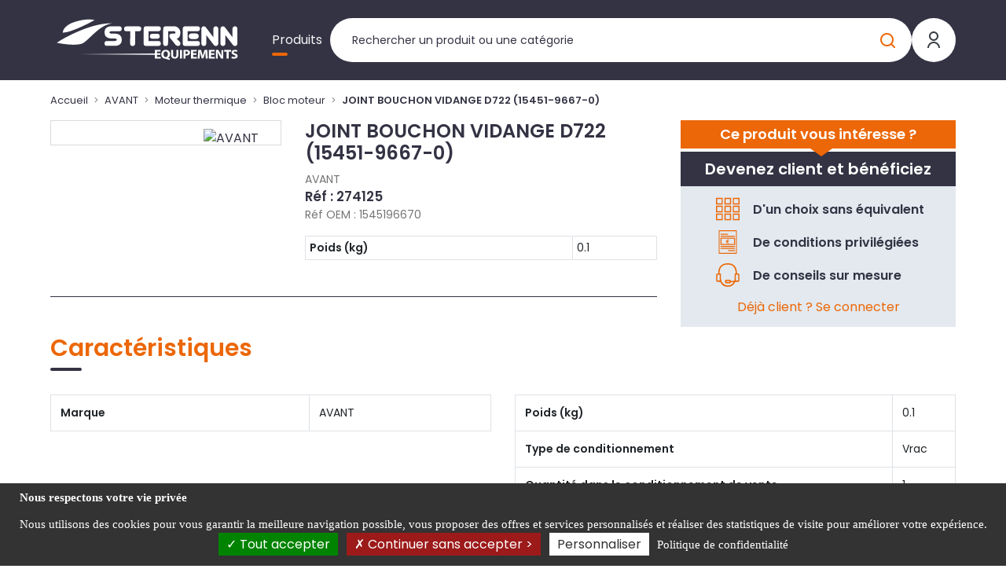

--- FILE ---
content_type: text/html; charset=UTF-8
request_url: https://sterennequipements.com/joint-bouchon-vidange-d722-15451-9667-0--274125
body_size: 92417
content:

<!DOCTYPE html>
<html class="no-js" lang="fr">
    <head itemscope itemtype="http://schema.org/WebSite">

        <meta charset="utf-8">
        <meta http-equiv="x-ua-compatible" content="ie=edge">
        <meta name="viewport" content="width=device-width, initial-scale=1">
        <meta name="description" content="">
        <title>
              JOINT BOUCHON VIDANGE D722 (15451-9667-0)
  |
  STERENN Equipements
        </title>

        
                    <link rel="stylesheet" href="/build/fonts.ff1d2e63.css">
            <link rel="stylesheet" href="/build/steEquip.b3ae2461.css">
            <link rel="stylesheet" href="/build/1.2a0d7e64.css"><link rel="stylesheet" href="/build/main.8f07fdea.css">

        
        <link rel="icon" type="image/x-icon" href="/build/img/favicon/sequipements/favicon.ico">
<link rel="apple-touch-icon" sizes="57x57" href="/build/img/favicon/sequipements/apple-icon-57x57.png">
<link rel="apple-touch-icon" sizes="60x60" href="/build/img/favicon/sequipements/apple-icon-60x60.png">
<link rel="apple-touch-icon" sizes="72x72" href="/build/img/favicon/sequipements/apple-icon-72x72.png">
<link rel="apple-touch-icon" sizes="76x76" href="/build/img/favicon/sequipements/apple-icon-76x76.png">
<link rel="apple-touch-icon" sizes="114x114" href="/build/img/favicon/sequipements/apple-icon-114x114.png">
<link rel="apple-touch-icon" sizes="120x120" href="/build/img/favicon/sequipements/apple-icon-120x120.png">
<link rel="apple-touch-icon" sizes="144x144" href="/build/img/favicon/sequipements/apple-icon-144x144.png">
<link rel="apple-touch-icon" sizes="152x152" href="/build/img/favicon/sequipements/apple-icon-152x152.png">
<link rel="apple-touch-icon" sizes="180x180" href="/build/img/favicon/sequipements/apple-icon-180x180.png">
<link rel="icon" type="image/png" sizes="192x192"  href="/build/img/favicon/sequipements/android-icon-192x192.png">
<link rel="icon" type="image/png" sizes="32x32" href="/build/img/favicon/sequipements/favicon-32x32.png">
<link rel="icon" type="image/png" sizes="96x96" href="/build/img/favicon/sequipements/favicon-96x96.png">
<link rel="icon" type="image/png" sizes="16x16" href="/build/img/favicon/sequipements/favicon-16x16.png">
<meta name="msapplication-TileImage" content="/build/img/favicon/sequipements/ms-icon-144x144.png">
<meta name="msapplication-TileColor" content="#ffffff">
<meta name="theme-color" content="#ffffff">
<link rel="manifest" href="/build/webmanifest/sequipements/webmanifest.json">


    </head>

    
    <body data-theme="STEEQUIP" id="pageProduct" class="pageCatalogue fromStart theme-steEquip   " data-locale="fr">

        <div id="app" data-user-price-type="disabled" data-authorizations="{&quot;ROLE_USER&quot;:false,&quot;ROLE_WEBEXTERNE&quot;:false,&quot;ROLE_WEBCOLLAB&quot;:false,&quot;ROLE_WEB&quot;:false,&quot;ROLE_WEBADMIN&quot;:false}" data-user-id="">
            
                                    <header>
                        



                        <div class="header__content">
                            <div class="container-fluid">
                                <div class="header2023">

                                    <div class="mobilemenu">

                                        <a href="#my-menu" class="mobilemenu_open">
                                            <span></span>
                                            <span></span>
                                            <span></span>
                                        </a>

                                        <div class="d-none">
                                            <nav id="my-menu">
                                                <ul class="firstLevel">
                                                    

<li><span>Produits</span><ul><li class="mm-divider mm-title-univers">
                Nos produits
            </li><li><span>AVANT</span><ul class="secondLevel"><li class="mm-title-categorie"><a href="/sterenn-equipements/avant" class="mm-btn mm-btn_next mm-listitem__btn">
                        AVANT
                        </a></li><li><span>Structure</span><ul class="secondLevel"><li class="mm-title-categorie"><a href="/sterenn-equipements/avant/structure-1" class="mm-btn mm-btn_next mm-listitem__btn">
                        Structure
                        </a></li><li><a href="/sterenn-equipements/avant/structure-1/chassis">Chassis</a></li><li><a href="/sterenn-equipements/avant/structure-1/carrosserie">Carrosserie</a></li><li><a href="/sterenn-equipements/avant/structure-1/roues-et-moyeux">Roues et moyeux</a></li><li><a href="/sterenn-equipements/avant/structure-1/reservoirs">Réservoirs</a></li><li><a href="/sterenn-equipements/avant/structure-1/leviers-pedales-de-commande-et-cables">Leviers, pédales de commande et câbles</a></li><li><a href="/sterenn-equipements/avant/structure-1/embrayage-et-transmission">Embrayage et transmission</a></li><li><a href="/sterenn-equipements/avant/structure-1/bras-de-levage">Bras de levage</a></li></ul></li><li><span>Moteur thermique</span><ul class="secondLevel"><li class="mm-title-categorie"><a href="/sterenn-equipements/avant/moteur-thermique" class="mm-btn mm-btn_next mm-listitem__btn">
                        Moteur thermique
                        </a></li><li><a href="/sterenn-equipements/avant/moteur-thermique/bloc-moteur">Bloc moteur</a></li><li><a href="/sterenn-equipements/avant/moteur-thermique/circuit-carburant">Circuit carburant</a></li><li><a href="/sterenn-equipements/avant/moteur-thermique/composants-electrique">Composants électrique</a></li><li><a href="/sterenn-equipements/avant/moteur-thermique/echappement">Echappement</a></li><li><a href="/sterenn-equipements/avant/moteur-thermique/refroidissement">Refroidissement</a></li></ul></li><li><span>Electrique</span><ul class="secondLevel"><li class="mm-title-categorie"><a href="/sterenn-equipements/avant/electrique" class="mm-btn mm-btn_next mm-listitem__btn">
                        Electrique
                        </a></li><li><a href="/sterenn-equipements/avant/electrique/batteries-et-onduleurs">Batteries et onduleurs</a></li><li><a href="/sterenn-equipements/avant/electrique/contacteurs-et-sondes">Contacteurs et sondes</a></li><li><a href="/sterenn-equipements/avant/electrique/eclairage-et-signalisation">Eclairage et signalisation</a></li><li><a href="/sterenn-equipements/avant/electrique/faisceaux-et-fusibles">Faisceaux et fusibles</a></li><li><a href="/sterenn-equipements/avant/electrique/jauges-et-compteurs">Jauges et compteurs</a></li><li><a href="/sterenn-equipements/avant/electrique/solenoides-et-relais">Solénoïdes et relais</a></li></ul></li><li><span>Filtration</span><ul class="secondLevel"><li class="mm-title-categorie"><a href="/sterenn-equipements/avant/filtration" class="mm-btn mm-btn_next mm-listitem__btn">
                        Filtration
                        </a></li><li><a href="/sterenn-equipements/avant/filtration/filtres-a-air">Filtres à air</a></li><li><a href="/sterenn-equipements/avant/filtration/filtres-a-carburant">Filtres à carburant</a></li><li><a href="/sterenn-equipements/avant/filtration/filtres-a-huile-moteur">Filtres à huile moteur</a></li><li><a href="/sterenn-equipements/avant/filtration/filtres-hydraulique">Filtres hydraulique</a></li><li><a href="/sterenn-equipements/avant/filtration/kits-filtres">Kits filtres</a></li></ul></li><li><span>Hydraulique</span><ul class="secondLevel"><li class="mm-title-categorie"><a href="/sterenn-equipements/avant/hydraulique" class="mm-btn mm-btn_next mm-listitem__btn">
                        Hydraulique
                        </a></li><li><a href="/sterenn-equipements/avant/hydraulique/distributeurs-clapets-et-joints">Distributeurs, clapets et joints</a></li><li><a href="/sterenn-equipements/avant/hydraulique/flexibles-et-durites">Flexibles et durites</a></li><li><a href="/sterenn-equipements/avant/hydraulique/manometres-et-debitmetres-1">Manomètres et débitmètres</a></li><li><a href="/sterenn-equipements/avant/hydraulique/moteurs-kits-joint-et-pieces-1">Moteurs, kits joint et pièces</a></li><li><a href="/sterenn-equipements/avant/hydraulique/multiconnecteurs-et-pieces">Multiconnecteurs et pièces</a></li><li><a href="/sterenn-equipements/avant/hydraulique/pompes-kits-joint-et-pieces-1">Pompes, kits joint et pièces</a></li><li><a href="/sterenn-equipements/avant/hydraulique/raccords-et-joints">Raccords et joints</a></li><li><a href="/sterenn-equipements/avant/hydraulique/refroidissement-1">Refroidissement</a></li><li><a href="/sterenn-equipements/avant/hydraulique/verins-kit-joints-et-pieces-1">Vérins, kit joints et pièces</a></li></ul></li><li><span>Pièces d&#039;accessoires</span><ul class="secondLevel"><li class="mm-title-categorie"><a href="/sterenn-equipements/avant/pieces-daccessoires" class="mm-btn mm-btn_next mm-listitem__btn">
                        Pièces d&#039;accessoires
                        </a></li><li><a href="/sterenn-equipements/avant/pieces-daccessoires/godets-et-fourches">Godets et fourches</a></li><li><a href="/sterenn-equipements/avant/pieces-daccessoires/herses">Herses</a></li><li><a href="/sterenn-equipements/avant/pieces-daccessoires/fraises">Fraises</a></li><li><a href="/sterenn-equipements/avant/pieces-daccessoires/balayeuses">Balayeuses</a></li><li><a href="/sterenn-equipements/avant/pieces-daccessoires/tondeuses-tailles-haie">Tondeuses, tailles haie</a></li><li><a href="/sterenn-equipements/avant/pieces-daccessoires/autres-1">Autres</a></li></ul></li><li><span>Pièces d&#039;usure</span><ul class="secondLevel"><li class="mm-title-categorie"><a href="/sterenn-equipements/avant/pieces-dusure-1" class="mm-btn mm-btn_next mm-listitem__btn">
                        Pièces d&#039;usure
                        </a></li><li><a href="/sterenn-equipements/avant/pieces-dusure-1/axes">Axes</a></li><li><a href="/sterenn-equipements/avant/pieces-dusure-1/bagues-rotules-et-rondelles">Bagues, rotules et rondelles</a></li><li><a href="/sterenn-equipements/avant/pieces-dusure-1/courroies">Courroies</a></li><li><a href="/sterenn-equipements/avant/pieces-dusure-1/patins-dusures">Patins d&#039;usures</a></li><li><a href="/sterenn-equipements/avant/pieces-dusure-1/silent-blocs-1">Silent blocs</a></li></ul></li><li><span>Consommables</span><ul class="secondLevel"><li class="mm-title-categorie"><a href="/sterenn-equipements/avant/consommables-1" class="mm-btn mm-btn_next mm-listitem__btn">
                        Consommables
                        </a></li><li><a href="/sterenn-equipements/avant/consommables-1/peinture-1">Peinture</a></li></ul></li><li><span>Marketing</span><ul class="secondLevel"><li class="mm-title-categorie"><a href="/sterenn-equipements/avant/marketing-1" class="mm-btn mm-btn_next mm-listitem__btn">
                        Marketing
                        </a></li><li><a href="/sterenn-equipements/avant/marketing-1/habillement-1">Habillement</a></li><li><a href="/sterenn-equipements/avant/marketing-1/loisirs-1">Loisirs</a></li><li><a href="/sterenn-equipements/avant/marketing-1/autres-2">Autres</a></li></ul></li></ul></li><li><span>MC HALE</span><ul class="secondLevel"><li class="mm-title-categorie"><a href="/sterenn-equipements/mc-hale" class="mm-btn mm-btn_next mm-listitem__btn">
                        MC HALE
                        </a></li><li><span>Structure</span><ul class="secondLevel"><li class="mm-title-categorie"><a href="/sterenn-equipements/mc-hale/structure" class="mm-btn mm-btn_next mm-listitem__btn">
                        Structure
                        </a></li><li><a href="/sterenn-equipements/mc-hale/structure/chassis-1">Chassis</a></li><li><a href="/sterenn-equipements/mc-hale/structure/carrosserie-1">Carrosserie</a></li><li><a href="/sterenn-equipements/mc-hale/structure/transmission">Transmission</a></li><li><a href="/sterenn-equipements/mc-hale/structure/faucheuses">Faucheuses</a></li><li><a href="/sterenn-equipements/mc-hale/structure/liage">Liage</a></li><li><a href="/sterenn-equipements/mc-hale/structure/groupe-pick-up-rotor">Groupe pick-up / rotor</a></li><li><a href="/sterenn-equipements/mc-hale/structure/enrubannage">Enrubannage</a></li><li><a href="/sterenn-equipements/mc-hale/structure/chambre-de-pressage">Chambre de pressage</a></li><li><a href="/sterenn-equipements/mc-hale/structure/basculeur-et-ejecteur">Basculeur et éjecteur</a></li></ul></li><li><span>Electrique</span><ul class="secondLevel"><li class="mm-title-categorie"><a href="/sterenn-equipements/mc-hale/electrique-1" class="mm-btn mm-btn_next mm-listitem__btn">
                        Electrique
                        </a></li><li><a href="/sterenn-equipements/mc-hale/electrique-1/moteurs">Moteurs</a></li><li><a href="/sterenn-equipements/mc-hale/electrique-1/boitiers-de-commande-et-composants">Boitiers de commande et composants</a></li><li><a href="/sterenn-equipements/mc-hale/electrique-1/capteurs-et-contacteurs">Capteurs et contacteurs</a></li><li><a href="/sterenn-equipements/mc-hale/electrique-1/cartes-et-composants-electronique">Cartes et composants électronique</a></li><li><a href="/sterenn-equipements/mc-hale/electrique-1/faisceaux-et-adaptateurs">Faisceaux et adaptateurs</a></li><li><a href="/sterenn-equipements/mc-hale/electrique-1/signalisation">Signalisation</a></li><li><a href="/sterenn-equipements/mc-hale/electrique-1/autres">Autres</a></li></ul></li><li><span>Hydraulique</span><ul class="secondLevel"><li class="mm-title-categorie"><a href="/sterenn-equipements/mc-hale/hydraulique-1" class="mm-btn mm-btn_next mm-listitem__btn">
                        Hydraulique
                        </a></li><li><a href="/sterenn-equipements/mc-hale/hydraulique-1/moteurs-kits-joint-et-pieces">Moteurs, kits joint et pièces</a></li><li><a href="/sterenn-equipements/mc-hale/hydraulique-1/accumulateurs">Accumulateurs</a></li><li><a href="/sterenn-equipements/mc-hale/hydraulique-1/blocs-clapets-et-joints">Blocs, clapets et joints</a></li><li><a href="/sterenn-equipements/mc-hale/hydraulique-1/electrovannes">Electrovannes</a></li><li><a href="/sterenn-equipements/mc-hale/hydraulique-1/filtres">Filtres</a></li><li><a href="/sterenn-equipements/mc-hale/hydraulique-1/joints-divers">Joints divers</a></li><li><a href="/sterenn-equipements/mc-hale/hydraulique-1/manometres-et-debitmetres">Manomètres et débitmètres</a></li><li><a href="/sterenn-equipements/mc-hale/hydraulique-1/pompes-kits-joint-et-pieces">Pompes, kits joint et pièces</a></li><li><a href="/sterenn-equipements/mc-hale/hydraulique-1/raccords-prises-et-flexibles">Raccords, prises et flexibles</a></li><li><a href="/sterenn-equipements/mc-hale/hydraulique-1/verins-kit-joints-et-pieces">Vérins, kit joints et pièces</a></li></ul></li><li><span>Lubrification</span><ul class="secondLevel"><li class="mm-title-categorie"><a href="/sterenn-equipements/mc-hale/lubrification" class="mm-btn mm-btn_next mm-listitem__btn">
                        Lubrification
                        </a></li><li><a href="/sterenn-equipements/mc-hale/lubrification/pompes-et-blocs-de-graissage">Pompes et blocs de graissage</a></li><li><a href="/sterenn-equipements/mc-hale/lubrification/raccords-graisseurs-et-pieces-de-pompes">Raccords, graisseurs et pièces de pompes</a></li><li><a href="/sterenn-equipements/mc-hale/lubrification/tuyaux-et-reservoirs">Tuyaux et réservoirs</a></li></ul></li><li><span>Pièces d&#039;usure</span><ul class="secondLevel"><li class="mm-title-categorie"><a href="/sterenn-equipements/mc-hale/pieces-dusure" class="mm-btn mm-btn_next mm-listitem__btn">
                        Pièces d&#039;usure
                        </a></li><li><a href="/sterenn-equipements/mc-hale/pieces-dusure/bagues-et-axes">Bagues et axes</a></li><li><a href="/sterenn-equipements/mc-hale/pieces-dusure/chaines-et-guides">Chaines et guides</a></li><li><a href="/sterenn-equipements/mc-hale/pieces-dusure/courroies-bavettes-et-baches">Courroies, bavettes et bâches</a></li><li><a href="/sterenn-equipements/mc-hale/pieces-dusure/couteaux">Couteaux</a></li><li><a href="/sterenn-equipements/mc-hale/pieces-dusure/dents">Dents</a></li><li><a href="/sterenn-equipements/mc-hale/pieces-dusure/freinage">Freinage</a></li><li><a href="/sterenn-equipements/mc-hale/pieces-dusure/kits-pieces-de-rechange">Kits pièces de rechange</a></li><li><a href="/sterenn-equipements/mc-hale/pieces-dusure/pignons-tendeurs-et-poulies">Pignons, tendeurs et poulies</a></li><li><a href="/sterenn-equipements/mc-hale/pieces-dusure/ressorts">Ressorts</a></li><li><a href="/sterenn-equipements/mc-hale/pieces-dusure/roulements-paliers-et-joints-spy">Roulements, paliers et joints spy</a></li><li><a href="/sterenn-equipements/mc-hale/pieces-dusure/silent-blocs">Silent blocs</a></li></ul></li><li><span>Consommables</span><ul class="secondLevel"><li class="mm-title-categorie"><a href="/sterenn-equipements/mc-hale/consommables" class="mm-btn mm-btn_next mm-listitem__btn">
                        Consommables
                        </a></li><li><a href="/sterenn-equipements/mc-hale/consommables/peinture">Peinture</a></li><li><a href="/sterenn-equipements/mc-hale/consommables/huile">Huile</a></li></ul></li><li><span>Quincaillerie</span><ul class="secondLevel"><li class="mm-title-categorie"><a href="/sterenn-equipements/mc-hale/quincaillerie" class="mm-btn mm-btn_next mm-listitem__btn">
                        Quincaillerie
                        </a></li><li><a href="/sterenn-equipements/mc-hale/quincaillerie/circlips-et-rondelles">Circlips et rondelles</a></li><li><a href="/sterenn-equipements/mc-hale/quincaillerie/goupilles-et-clavettes">Goupilles et clavettes</a></li><li><a href="/sterenn-equipements/mc-hale/quincaillerie/sangles-et-cables">Sangles et câbles</a></li><li><a href="/sterenn-equipements/mc-hale/quincaillerie/tirants-oeillets-tendeurs">Tirants, oeillets tendeurs</a></li><li><a href="/sterenn-equipements/mc-hale/quincaillerie/vis-et-ecrous">Vis et écrous</a></li></ul></li><li><span>Marketing</span><ul class="secondLevel"><li class="mm-title-categorie"><a href="/sterenn-equipements/mc-hale/marketing" class="mm-btn mm-btn_next mm-listitem__btn">
                        Marketing
                        </a></li><li><a href="/sterenn-equipements/mc-hale/marketing/amenagement-concession">Aménagement concession</a></li><li><a href="/sterenn-equipements/mc-hale/marketing/habillement">Habillement</a></li><li><a href="/sterenn-equipements/mc-hale/marketing/loisirs">Loisirs</a></li></ul></li></ul></li><li><span>BERTI</span><ul class="secondLevel"><li class="mm-title-categorie"><a href="/sterenn-equipements/berti" class="mm-btn mm-btn_next mm-listitem__btn">
                        BERTI
                        </a></li><li><span>Structure</span><ul class="secondLevel"><li class="mm-title-categorie"><a href="/sterenn-equipements/berti/structure-2" class="mm-btn mm-btn_next mm-listitem__btn">
                        Structure
                        </a></li><li><a href="/sterenn-equipements/berti/structure-2/axes-et-goupilles">Axes et goupilles</a></li><li><a href="/sterenn-equipements/berti/structure-2/bavettes">Bavettes</a></li><li><a href="/sterenn-equipements/berti/structure-2/chaines-et-manilles">Chaînes et manilles</a></li><li><a href="/sterenn-equipements/berti/structure-2/chassis-2">Châssis</a></li><li><a href="/sterenn-equipements/berti/structure-2/ressorts-1">Ressorts</a></li><li><a href="/sterenn-equipements/berti/structure-2/rotors">Rotors</a></li><li><a href="/sterenn-equipements/berti/structure-2/rouleaux">Rouleaux</a></li><li><a href="/sterenn-equipements/berti/structure-2/attelage">Attelage</a></li></ul></li><li><span>Hydraulique</span><ul class="secondLevel"><li class="mm-title-categorie"><a href="/sterenn-equipements/berti/hydraulique-2" class="mm-btn mm-btn_next mm-listitem__btn">
                        Hydraulique
                        </a></li><li><a href="/sterenn-equipements/berti/hydraulique-2/capteurs-et-contacteurs-1">Capteurs et contacteurs</a></li><li><a href="/sterenn-equipements/berti/hydraulique-2/filtres-1">Filtres</a></li><li><a href="/sterenn-equipements/berti/hydraulique-2/flexibles-et-raccords">Flexibles et raccords</a></li><li><a href="/sterenn-equipements/berti/hydraulique-2/moteurs-1">Moteurs</a></li><li><a href="/sterenn-equipements/berti/hydraulique-2/raccords-et-clapets">Raccords et clapets</a></li><li><a href="/sterenn-equipements/berti/hydraulique-2/verins">Vérins</a></li></ul></li><li><span>Pièces d&#039;usure</span><ul class="secondLevel"><li class="mm-title-categorie"><a href="/sterenn-equipements/berti/pieces-dusure-2" class="mm-btn mm-btn_next mm-listitem__btn">
                        Pièces d&#039;usure
                        </a></li><li><a href="/sterenn-equipements/berti/pieces-dusure-2/ailettes-de-ventilation">Ailettes de ventilation</a></li><li><a href="/sterenn-equipements/berti/pieces-dusure-2/couteaux-1">Couteaux</a></li><li><a href="/sterenn-equipements/berti/pieces-dusure-2/dents-1">Dents</a></li><li><a href="/sterenn-equipements/berti/pieces-dusure-2/douilles-et-rondelles">Douilles et rondelles</a></li><li><a href="/sterenn-equipements/berti/pieces-dusure-2/marteaux">Marteaux</a></li><li><a href="/sterenn-equipements/berti/pieces-dusure-2/patins">Patins</a></li><li><a href="/sterenn-equipements/berti/pieces-dusure-2/vis-et-ecrous-1">Vis et écrous</a></li></ul></li><li><span>Consommables</span><ul class="secondLevel"><li class="mm-title-categorie"><a href="/sterenn-equipements/berti/consommables-2" class="mm-btn mm-btn_next mm-listitem__btn">
                        Consommables
                        </a></li><li><a href="/sterenn-equipements/berti/consommables-2/peinture-2">Peinture</a></li></ul></li><li><span>Transmission</span><ul class="secondLevel"><li class="mm-title-categorie"><a href="/sterenn-equipements/berti/transmission-2" class="mm-btn mm-btn_next mm-listitem__btn">
                        Transmission
                        </a></li><li><a href="/sterenn-equipements/berti/transmission-2/boitiers-et-piece-de-boitiers">Boitiers et pièce de boitiers</a></li><li><a href="/sterenn-equipements/berti/transmission-2/cardans-et-pieces">Cardans et pièces</a></li><li><a href="/sterenn-equipements/berti/transmission-2/courroies-1">Courroies</a></li><li><a href="/sterenn-equipements/berti/transmission-2/joints-spi">Joints spi</a></li><li><a href="/sterenn-equipements/berti/transmission-2/poulies">Poulies</a></li><li><a href="/sterenn-equipements/berti/transmission-2/roulements-et-paliers">Roulements et paliers</a></li></ul></li><li><span>Marketing</span><ul class="secondLevel"><li class="mm-title-categorie"><a href="/sterenn-equipements/berti/marketing-2" class="mm-btn mm-btn_next mm-listitem__btn">
                        Marketing
                        </a></li><li><a href="/sterenn-equipements/berti/marketing-2/habillement-2">Habillement</a></li></ul></li></ul></li><li><span>Entretien</span><ul class="secondLevel"><li class="mm-title-categorie"><a href="/machines/entretien" class="mm-btn mm-btn_next mm-listitem__btn">
                        Entretien
                        </a></li><li><span>TP</span><ul class="secondLevel"><li class="mm-title-categorie"><a href="/machines/entretien/tp" class="mm-btn mm-btn_next mm-listitem__btn">
                        TP
                        </a></li><li><a href="/machines/entretien/tp/broyeurs-a-marteaux-mobiles">Broyeurs à marteaux mobiles</a></li></ul></li></ul></li></ul></li>
                                                    <li class="mm-account">
                                                        <a href="/authentification" class="btn btn-primary btnConnect">
                                                            <svg class="icoCompte" width="24" height="24" viewBox="0 0 24 24" fill="none" xmlns="http://www.w3.org/2000/svg">
<path d="M4 22C4 19.8783 4.84285 17.8434 6.34315 16.3431C7.84344 14.8429 9.87827 14 12 14C14.1217 14 16.1566 14.8429 17.6569 16.3431C19.1571 17.8434 20 19.8783 20 22H18C18 20.4087 17.3679 18.8826 16.2426 17.7574C15.1174 16.6321 13.5913 16 12 16C10.4087 16 8.88258 16.6321 7.75736 17.7574C6.63214 18.8826 6 20.4087 6 22H4ZM12 13C8.685 13 6 10.315 6 7C6 3.685 8.685 1 12 1C15.315 1 18 3.685 18 7C18 10.315 15.315 13 12 13ZM12 11C14.21 11 16 9.21 16 7C16 4.79 14.21 3 12 3C9.79 3 8 4.79 8 7C8 9.21 9.79 11 12 11Z" fill="white"/>
</svg>

                                                            &nbsp;Connexion espace client
                                                        </a>
                                                    </li>
                                                                                                                                                                
                                                </ul>
                                            </nav>
                                        </div>

                                    </div>

                                    <div class="logo">
                                        <a
                                            class="" href="/">
                                                                                        <svg version="1.1" id="Calque_1" xmlns="http://www.w3.org/2000/svg" xmlns:xlink="http://www.w3.org/1999/xlink" x="0px"
     y="0px"
     viewBox="0 0 504.7 120.2" enable-background="new 0 0 504.7 120.2" xml:space="preserve" class="logo">
<path fill="#FFFFFF" d="M253.8,49.7c0.1-4.5,2.3-6.7,6.6-6.8l13.5,0c4.5,0,6.7,2.3,6.8,6.8c-0.1,4.5-2.4,6.7-6.8,6.7l-13.5,0
    C256,56.4,253.8,54.1,253.8,49.7"/>
    <path fill="#FFFFFF" d="M177,29.2c0,4.5-2.2,6.7-6.5,6.7l-20.4-0.1c-4.5,0-6.8,1.2-6.8,3.4c0.1,2.1,2.4,3.2,6.9,3.2l6.6,0
    c13.5,0.1,20.2,5.8,20.3,17c0,11-6.8,16.5-20.3,16.5l-20.1,0c-4.5,0-6.7-2.2-6.7-6.6c0-4.4,2.2-6.7,6.6-6.6l20.2-0.1
    c4.5,0,6.8-1.2,6.8-3.4s-2.3-3.4-6.8-3.4l-6.6,0c-13.4-0.1-20.1-5.6-20.1-16.6c-0.1-11.2,6.7-16.8,20.2-16.8l20.2,0
    C174.7,22.6,177,24.8,177,29.2"/>
    <path fill="#FFFFFF" d="M190.1,22.6l33.9,0.1c4.2,0.1,6.3,2.2,6.3,6.5c0,4.6-2.3,6.9-6.8,6.9l-10,0l0,33.5c-0.1,4.4-2.3,6.6-6.8,6.7
    c-4.5,0-6.7-2.2-6.7-6.5l0.1-33.7l-10.1,0c-4.5,0-6.7-2.3-6.7-6.8C183.5,24.9,185.7,22.7,190.1,22.6"/>
    <path fill="#FFFFFF" d="M243.6,22.4l33.9,0.1c4.2,0.1,6.3,2.2,6.3,6.5c0,4.6-2.3,6.9-6.8,6.9l-26.7,0l0,26.7l26.6,0.1
    c4.5,0,6.8,2.3,6.8,6.8c0,4.4-2.2,6.6-6.7,6.7l-33.5-0.1c-4.4,0-6.7-2.2-6.7-6.5l0.1-40.4C236.9,24.7,239.1,22.4,243.6,22.4"/>
    <path fill="#FFFFFF" d="M297,22.5l23.5,0c4.4,0,8.3,1.7,11.6,5.1c3.4,3.4,5,7.3,5,11.6c0,4.6-0.9,8.5-2.6,11.7
    c-1.7,3.2-4.2,4.8-7.6,4.9l8.3,8.4c1.3,1.3,2,3.1,2,5.2c-0.1,4.5-2.3,6.7-6.7,6.7c-2.3,0.1-4.5-1-6.7-3.3l-13.4-16.7
    c-2.2-2.4-3.4-4.7-3.4-6.9c0-4.5,2.3-6.8,6.8-6.7l4.8,0c3.5,0,5.3-1,5.2-3.2c0-2.2-1.8-3.3-5.3-3.3l-4.9,0l-9.9,0l-0.1,33.5
    c0,4.5-2.2,6.7-6.8,6.7c-4.5,0-6.7-2.2-6.7-6.7l0.1-40.3C290.3,24.8,292.6,22.6,297,22.5"/>
    <path fill="#FFFFFF" d="M350.4,22.4l33.9,0.1c4.2,0.1,6.3,2.2,6.3,6.5c0,4.6-2.3,6.9-6.8,6.9l-26.7,0l0,26.7l26.6,0.1
    c4.5,0,6.8,2.3,6.8,6.8c0,4.4-2.2,6.6-6.7,6.7l-33.5-0.1c-4.5,0-6.7-2.2-6.7-6.5l0.1-40.4C343.7,24.7,346,22.4,350.4,22.4"/>
    <linearGradient id="SVGID_1_white" gradientUnits="userSpaceOnUse" x1="60.6431" y1="23.5019" x2="268.8231" y2="23.5019"
                    gradientTransform="matrix(1 0 0 -1 0 122)">
        <stop offset="0" style="stop-color:#333344"/>
        <stop offset="1" style="stop-color:#FFFFFF"/>
    </linearGradient>
    <rect x="60.6" y="96.7" fill="url(#SVGID_1_white)" width="208.2" height="3.7"/>
    <path fill="#FFFFFF" d="M485.9,76.2c-2.1,0-3.9-0.9-5.2-2.7L460,46.4l0,23.5c0,1.8-0.7,3.3-2,4.6c-1.3,1.2-2.9,1.8-4.6,1.8
    c-1.8,0-3.4-0.6-4.6-1.7c-1.4-1.2-2.1-2.8-2.1-4.7v-41c0-1.8,0.7-3.4,2-4.6c1.3-1.2,2.9-1.8,4.7-1.8c2.2,0,4.1,1,5.5,2.8l20.6,27
    l0-23.3c0-1.8,0.7-3.4,1.9-4.6c1.2-1.2,2.9-1.9,4.8-1.9c1.8,0,3.4,0.7,4.7,1.9c1.2,1.2,1.9,2.8,1.9,4.6v41c0,1.8-0.7,3.4-2,4.6
    C489.8,75.3,488.3,76.2,485.9,76.2"/>
    <path fill="#FFFFFF" d="M433.7,76.2c-2.1,0-3.9-0.9-5.2-2.7l-20.7-27.1l0,23.5c0,1.8-0.7,3.3-2,4.6c-1.3,1.2-2.9,1.8-4.6,1.8
    c-1.8,0-3.4-0.6-4.6-1.7c-1.4-1.2-2.1-2.8-2.1-4.7v-41c0-1.8,0.7-3.4,2-4.6c1.3-1.2,2.9-1.8,4.7-1.8c2.2,0,4.1,1,5.5,2.8l20.6,27
    l0-23.3c0-1.8,0.6-3.4,1.9-4.6c1.2-1.2,2.9-1.9,4.8-1.9c1.8,0,3.4,0.7,4.7,1.9c1.2,1.2,1.9,2.8,1.9,4.6v41c0,1.8-0.7,3.4-2,4.6
    C437.6,75.3,436.1,76.2,433.7,76.2"/>
    <path fill="#FFFFFF" d="M367.5,42c-4.2,0-7.6,3.4-7.6,7.6c0,4.2,3.4,7.6,7.6,7.6h12.3c4.2,0,7.6-3.4,7.6-7.6c0-4.2-3.4-7.6-7.6-7.6
    H367.5z"/>
    <path fill="#FFFFFF" d="M102.6,5.6c0,0-7-2.7-22-1.6c0,0-18.7,0.7-41,9.8c0,0-22.5,9.3-23.9,26c0,0,9.4,0,23.2-4.9
    c0,0,15.9-5.5,25.8-10.3c0,0,14.7-6.7,20.7-9.9C85.4,14.7,98.4,8.2,102.6,5.6"/>
    <path fill="#FFFFFF" d="M-0.1,67.6c0,0,22.5,4.5,41.3,5.1c0,0,21,0.8,30.1-4.2c0,0,4.5-2.3,13.8-11.1c0,0,15.5-14.6,19.5-18
    c0,0,11.5-10.5,22.5-16.6c0,0,13.6-8.4,27.4-8.3c0,0-12.7-0.8-23.2,0.8c0,0-12.1,1.3-25.8,4.8c0,0-14.9,3.6-31.6,10
    c0,0-18.8,7.3-31.3,13.4c0,0-16.5,8.2-19.5,9.8C23.2,53.4,6.8,62-0.1,67.6"/>
    <g>
        <path fill="#FFFFFF"
              d="M282.2,100.6h-9.1v5.6h10.2v4.3h-15.8V87.1h15.3v4.3h-9.6v4.8h9.1L282.2,100.6L282.2,100.6z"/>
        <path fill="#FFFFFF" d="M307.4,114.5c-3.5-1-6.5-2-9.8-3.3c-0.5-0.2-1.1-0.3-1.7-0.3c-5.6-0.3-10.8-4.2-10.8-11.9
        c0-7,4.7-12.3,12.1-12.3c7.6,0,11.7,5.4,11.7,11.8c0,5.3-2.6,9.1-5.9,10.4v0.1c1.9,0.5,4,0.9,6,1.3L307.4,114.5z M303,98.7
        c0-4.3-2.1-7.8-5.9-7.8s-6,3.5-6,7.9c0,4.4,2.2,7.8,6,7.8C300.8,106.6,303,103.3,303,98.7z"/>
        <path fill="#FFFFFF" d="M317.3,87.1v13.4c0,4,1.6,6.1,4.5,6.1c2.9,0,4.5-1.9,4.5-6.1V87.1h5.6v13.1c0,7.2-3.9,10.6-10.3,10.6
        c-6.2,0-9.9-3.3-9.9-10.7v-13H317.3z"/>
        <path fill="#FFFFFF" d="M341.6,87.1v23.4H336V87.1H341.6z"/>
        <path fill="#FFFFFF" d="M345.7,87.4c1.7-0.3,4.1-0.5,7.6-0.5c3.5,0,5.9,0.6,7.6,1.9c1.6,1.2,2.6,3.1,2.6,5.4c0,2.3-0.8,4.2-2.3,5.6
        c-1.9,1.7-4.7,2.5-8,2.5c-0.7,0-1.4,0-1.9-0.1v8.3h-5.5L345.7,87.4L345.7,87.4z M351.2,98c0.5,0.1,1.1,0.1,1.9,0.1
        c3,0,4.8-1.4,4.8-3.8c0-2.2-1.6-3.4-4.4-3.4c-1.1,0-1.9,0.1-2.3,0.2V98z"/>
        <path fill="#FFFFFF"
              d="M380.9,100.6h-9.1v5.6H382v4.3h-15.8V87.1h15.3v4.3h-9.6v4.8h9.1L380.9,100.6L380.9,100.6z"/>
        <path fill="#FFFFFF" d="M405.9,101.5c-0.1-2.8-0.2-6.2-0.2-9.6h-0.1c-0.8,3-1.8,6.3-2.8,9.1l-3,9.1h-4.4l-2.6-9.1
        c-0.8-2.7-1.6-6.1-2.2-9.1h-0.1c-0.1,3.2-0.3,6.8-0.4,9.7l-0.4,8.9h-5.2l1.6-23.4h7.5l2.4,7.8c0.8,2.7,1.5,5.6,2.1,8.3h0.1
        c0.7-2.7,1.5-5.8,2.4-8.4l2.6-7.8h7.3l1.4,23.4h-5.5L405.9,101.5z"/>
        <path fill="#FFFFFF" d="M430,100.6h-9.1v5.6H431v4.3h-15.8V87.1h15.3v4.3h-9.6v4.8h9.1L430,100.6L430,100.6z"/>
        <path fill="#FFFFFF" d="M434,110.5V87.1h6.5l5.1,8.6c1.5,2.5,2.9,5.4,4,8h0.1c-0.4-3.1-0.5-6.2-0.5-9.7v-6.8h5.1v23.4h-5.9l-5.3-9
        c-1.5-2.5-3.1-5.5-4.3-8.2l-0.1,0c0.1,3.1,0.2,6.4,0.2,10.2v7L434,110.5L434,110.5z"/>
        <path fill="#FFFFFF" d="M463.3,91.5h-6.6v-4.4h19v4.4h-6.8v18.9h-5.6V91.5z"/>
        <path fill="#FFFFFF" d="M477.7,105c1.5,0.7,3.8,1.5,6.2,1.5c2.6,0,3.9-1,3.9-2.5c0-1.5-1.2-2.3-4.1-3.3c-4.1-1.3-6.8-3.5-6.8-6.9
        c0-4,3.5-7,9.4-7c2.8,0,4.8,0.6,6.3,1.2l-1.2,4.3c-1-0.4-2.8-1.1-5.2-1.1s-3.6,1-3.6,2.2c0,1.5,1.4,2.2,4.6,3.3
        c4.4,1.5,6.4,3.7,6.4,7c0,3.9-3.2,7.2-10,7.2c-2.8,0-5.6-0.7-7-1.4L477.7,105z"/>
    </g>
</svg>

                                        </a>
                                    </div>

                                                                            <div class="menu">
                                            <nav>
                                                                                                
<ul class="navbar-nav mr-auto navPrimary d-none d-xl-flex">
  <li class="nav-item active">
    <a class="nav-link openTreeStructuresMenu" href="#">Produits</a>
  </li>

  
</ul>

                                            </nav>
                                        </div>
                                    
                                    <div class="search">
                                        <form class="header__searchForm">
                                            <input class="search-npt-txt" type="text" value="" placeholder="Rechercher un produit ou une catégorie" aria-label="Rechercher un produit" disabled="disabled">
                                            <button class="searchBtn" type="button">
                                                <svg width="20" height="20" viewBox="0 0 20 20" fill="none" xmlns="http://www.w3.org/2000/svg">
<path fill-rule="evenodd" clip-rule="evenodd" d="M8.5 0C3.80558 0 0 3.80558 0 8.5C0 13.1944 3.80558 17 8.5 17C10.4869 17 12.3146 16.3183 13.7619 15.176L17.4142 18.8283C17.8047 19.2188 18.4379 19.2188 18.8284 18.8283C19.2189 18.4378 19.2189 17.8046 18.8284 17.4141L15.1761 13.7618C16.3183 12.3145 17 10.4868 17 8.5C17 3.80558 13.1944 0 8.5 0ZM2 8.5C2 4.91015 4.91015 2 8.5 2C12.0899 2 15 4.91015 15 8.5C15 12.0899 12.0899 15 8.5 15C4.91015 15 2 12.0899 2 8.5Z"/>
</svg>

                                            </button>
                                            <button class="close resetSearchBtn" data-type="reset-search-field" type="button">
                                                <i class="fal fa-times"></i>
                                            </button>
                                        </form>
                                    </div>

                                    <div class="user">
                                        <div class="user__account dropdown-element">
                                            
    <a href="/authentification" class="btnAccount">
        <svg class="icoCompte" width="24" height="24" viewBox="0 0 24 24" fill="none" xmlns="http://www.w3.org/2000/svg">
<path d="M4 22C4 19.8783 4.84285 17.8434 6.34315 16.3431C7.84344 14.8429 9.87827 14 12 14C14.1217 14 16.1566 14.8429 17.6569 16.3431C19.1571 17.8434 20 19.8783 20 22H18C18 20.4087 17.3679 18.8826 16.2426 17.7574C15.1174 16.6321 13.5913 16 12 16C10.4087 16 8.88258 16.6321 7.75736 17.7574C6.63214 18.8826 6 20.4087 6 22H4ZM12 13C8.685 13 6 10.315 6 7C6 3.685 8.685 1 12 1C15.315 1 18 3.685 18 7C18 10.315 15.315 13 12 13ZM12 11C14.21 11 16 9.21 16 7C16 4.79 14.21 3 12 3C9.79 3 8 4.79 8 7C8 9.21 9.79 11 12 11Z" fill="#3A4046"/>
</svg>

                </a>

                                        </div>
                                                                                <div class="user__lang">
                                                                                                                                                                        </div>
                                    </div>

                                </div>
                            </div>
                        </div>

                        <div class="header__productsMenu">
                            <div class="container-fluid">
                                <button type="button" class="close"><i class="fal fa-times"></i></button>
                                <div class="menu-content"></div>
                                                                                                                                </div>
                        </div>

                        <div class="header__searchZone">
                            <div class="container-fluid">
                                <div class="zoneSearch__results">
                                    <div id="suggestContainer" class="zoneSearch__zoneSuggest">
    <div>
                                </div>
</div>

                                </div>
                            </div>
                        </div>

                    </header>
                
                                                    
                                    <div class="container-fluid">
                        <nav aria-label="breadcrumb" class="navBreadcrumb">
                            <ol class="breadcrumb">
                                <li class="breadcrumb-item">
                                    <a href="/">Accueil</a>
                                </li>
                                        <li class="breadcrumb-item">
      <a href="/sterenn-equipements/avant">
        AVANT
      </a>
    </li>
        <li class="breadcrumb-item">
      <a href="/sterenn-equipements/avant/moteur-thermique">
        Moteur thermique
      </a>
    </li>
        <li class="breadcrumb-item">
      <a href="/sterenn-equipements/avant/moteur-thermique/bloc-moteur">
        Bloc moteur
      </a>
    </li>
  
  <li class="breadcrumb-item active">
    JOINT BOUCHON VIDANGE D722 (15451-9667-0)
  </li>
                            </ol>
                        </nav>
                    </div>
                
                <div class="container-fluid">
    </div>


                  
      <div class="container-fluid d-lg-none">
      <div class="navBreadcrumbMobile">
        <button onclick="window.history.back()">
          <i class="fal fa-arrow-left"></i>
        </button>
        <a href="/sterenn-equipements/avant/moteur-thermique">Moteur thermique</a>
        <i class="fal fa-chevron-right"></i>
        <a href="/sterenn-equipements/avant/moteur-thermique/bloc-moteur">Bloc moteur</a>
      </div>
    </div>
  
  
  <div class="dataArticle container-fluid" data-article="{&quot;sku&quot;:&quot;274125&quot;,&quot;name&quot;:&quot;JOINT BOUCHON VIDANGE D722 (15451-9667-0)&quot;,&quot;category&quot;:&quot;Bloc moteur&quot;}">
    
    <div class="priceBlock">
                    <div class="zoneBeCustomer">

              <div class="titleBeCustomer">
                <h2>Ce produit vous intéresse ?</h2>
              </div>

              <div class="blocBeCustomer">
                <h2>Devenez client et bénéficiez</h2>

                <div class="blocBeCustomerContent">
                  <div>
                    <svg xmlns="http://www.w3.org/2000/svg" viewBox="0 0 42 40" class="icoCatalogue">
    <path class="mainBgColor" d="M10,2v8H2V2h8m2-2H0V12H12V0Z"/>
    <path class="mainBgColor" d="M25,2v8H17V2h8m2-2H15V12H27V0Z"/>
    <path class="mainBgColor" d="M40,2v8H32V2h8m2-2H30V12H42V0Z"/>
    <path class="mainBgColor" d="M10,16v8H2V16h8m2-2H0V26H12V14Z"/>
    <path class="mainBgColor" d="M25,16v8H17V16h8m2-2H15V26H27V14Z"/>
    <path class="mainBgColor" d="M40,16v8H32V16h8m2-2H30V26H42V14Z"/>
    <path class="mainBgColor" d="M10,30v8H2V30h8m2-2H0V40H12V28Z"/>
    <path class="mainBgColor" d="M25,30v8H17V30h8m2-2H15V40H27V28Z"/>
    <path class="mainBgColor" d="M40,30v8H32V30h8m2-2H30V40H42V28Z"/>
</svg>

                    <span>D'un choix sans équivalent</span>
                    <svg xmlns="http://www.w3.org/2000/svg" viewBox="0 0 39.54 51.06" class="icoTarifs">
    <path class="mainBgColor" d="M37.74,51.06H1.55A1.55,1.55,0,0,1,0,49.51v-48A1.54,1.54,0,0,1,1.55,0H37.76a1.78,1.78,0,0,1,1.78,1.78V49.26A1.81,1.81,0,0,1,37.74,51.06ZM2.1,49H37.43V2.1H2.1Z"/>
    <path class="mainBgColor" d="M19.77,9.63H5A1.05,1.05,0,0,1,4,8.51a1,1,0,0,1,1-1H19.77a1,1,0,0,1,1,1.11,1.06,1.06,0,0,1-1,1Z"/>
    <path class="mainBgColor" d="M34.48,14.05H5A1.05,1.05,0,0,1,5,12H34.48a1.06,1.06,0,0,1,1,1.12,1,1,0,0,1-1,1Z"/>
    <path class="mainBgColor" d="M35.53,31.74H4V16.37H35.53ZM6.05,29.64H33.43V18.47H6.05Z"/>
    <path class="mainBgColor" d="M34.48,36.16H5a1,1,0,0,1-1-1.11,1.06,1.06,0,0,1,1-1H34.48a1.06,1.06,0,0,1,1,1.12,1,1,0,0,1-1,1Z"/>
    <path class="mainBgColor" d="M34.48,40.58H5a1,1,0,0,1-1-1.11,1.06,1.06,0,0,1,1-1H34.48a1.06,1.06,0,0,1,1,1.12,1,1,0,0,1-1,1Z"/>
    <path class="mainBgColor" d="M34.48,45H21.4a1.07,1.07,0,0,1-1.12-1,1.05,1.05,0,0,1,1-1.11H34.48a1.05,1.05,0,0,1,1.12,1,1.07,1.07,0,0,1-1,1.12Z"/></g>
    <path class="mainBgColor" d="M22.48,28.12a4.2,4.2,0,0,1-2,.48,3.75,3.75,0,0,1-3.07-1.44,3.7,3.7,0,0,1-.72-1.63h-.81v-.9h.7v-.21c0-.12,0-.25,0-.37h-.71v-.9h.85a3.88,3.88,0,0,1,.87-1.73,3.78,3.78,0,0,1,2.91-1.28,4.68,4.68,0,0,1,1.89.38L22.08,22a3.46,3.46,0,0,0-1.4-.31,1.91,1.91,0,0,0-1.54.69,1.8,1.8,0,0,0-.4.82h3.13v.9H18.54c0,.12,0,.25,0,.38v.2h3.34v.9H18.7a1.87,1.87,0,0,0,2.05,1.52,3.5,3.5,0,0,0,1.43-.33Z"/>
</svg>

                    <span>De conditions privilégiées</span>
                    <svg xmlns="http://www.w3.org/2000/svg" viewBox="0 0 46.32 46.96" class="icoAssistance">
    <path class="mainBgColor" d="M43.23,20.19H41.4c.09-3-.24-10-4.66-15C33.64,1.76,29.18,0,23.47,0c-6.84,0-12,2-15.26,5.94C4.12,10.83,4.09,17.27,4.33,20.19H3.09A3.09,3.09,0,0,0,0,23.28V34A3.09,3.09,0,0,0,3.09,37.1H8.32a16.09,16.09,0,0,0,29.42.56H38a1.65,1.65,0,0,0,.31,0,20.58,20.58,0,0,1,3.65-.52h1.3A3.09,3.09,0,0,0,46.32,34V23.28A3.09,3.09,0,0,0,43.23,20.19Zm.5,3.09V34a.5.5,0,0,1-.5.5h-.45c-.05,0-.1,0-.16,0-.25,0-.49,0-.74,0H39.26V31s0-.06,0-.09V22.78h.52l.09,0H40l.18,0h3A.5.5,0,0,1,43.73,23.28ZM7.06,34.52h-4a.5.5,0,0,1-.5-.5V23.28a.5.5,0,0,1,.5-.5h2.4a1.35,1.35,0,0,0,.53,0h1Zm16.22,9.74A13.51,13.51,0,0,1,9.65,30.86V21.49a1.31,1.31,0,0,0-.79-1.2,1.45,1.45,0,0,0-.51-.1H6.93c-.21-2.41-.29-8.34,3.27-12.6,2.78-3.32,7.24-5,13.27-5C28.4,2.59,32.21,4.05,34.8,7c3.83,4.28,4.08,10.64,4,13.24H38a1.3,1.3,0,0,0-1.3,1.29v9.44A13.58,13.58,0,0,1,36,35.07H29.19v-.23a2.08,2.08,0,0,0-2.08-2.07H19.83a2.08,2.08,0,0,0-2.08,2.07v3A2.08,2.08,0,0,0,19.83,40h7.28a2.08,2.08,0,0,0,2.08-2.08v-.21h5.57A13.51,13.51,0,0,1,23.28,44.26Zm3.32-8.91v2H20.34v-2Z"/>
</svg>

                    <span>De conseils sur mesure</span>
                  </div>
                </div>

                <div>
                                    <p>
                    <a href="/authentification" class="lnkConnect">Déjà client ? Se connecter</a>
                  </p>
                </div>

              </div>
            </div>
            </div>

        <div class="visuelDesktop">
        

    


<div
    class="sliderProduct">

    
            <div id="carouselProduct" class="carousel slide">
            <div
                class="carousel-inner">
                                                    <sterenn-article-image :article="{&quot;@context&quot;:&quot;\/contexts\/SteEquipFrCatalog&quot;,&quot;@id&quot;:&quot;\/ste_equip_fr_catalogs\/274125&quot;,&quot;@type&quot;:&quot;SteEquipFrCatalog&quot;,&quot;_config&quot;:[],&quot;id_article&quot;:909804,&quot;sku&quot;:&quot;274125&quot;,&quot;ordered_quantity&quot;:1,&quot;alternate_sku&quot;:&quot;004-274125&quot;,&quot;code_universe_erp&quot;:&quot;C&quot;,&quot;code_group_erp&quot;:&quot;C01&quot;,&quot;code_family_erp&quot;:&quot;C01B&quot;,&quot;code_subfamily_erp&quot;:&quot;C01B01&quot;,&quot;reference_oem&quot;:&quot;1545196670&quot;,&quot;company_code&quot;:&quot;SEQUIPEMENTS&quot;,&quot;status&quot;:&quot;sequipements&quot;,&quot;name&quot;:&quot;JOINT BOUCHON VIDANGE D722 (15451-9667-0)&quot;,&quot;full_name&quot;:&quot;JOINT BOUCHON VIDANGE D722 (15451-9667-0)&quot;,&quot;slug&quot;:&quot;joint-bouchon-vidange-d722-15451-9667-0&quot;,&quot;not_referenced&quot;:false,&quot;stock_quantity&quot;:&quot;2.00&quot;,&quot;stock_availability_date&quot;:&quot;2023-08-30&quot;,&quot;weight&quot;:0.1,&quot;variant&quot;:false,&quot;is_new&quot;:false,&quot;gen_code&quot;:null,&quot;origin_code&quot;:&quot;A-457236&quot;,&quot;supplier_code&quot;:&quot;A457236&quot;,&quot;adaptable_code&quot;:null,&quot;replaced_code&quot;:null,&quot;concurrent_code&quot;:null,&quot;description&quot;:null,&quot;advice&quot;:null,&quot;advantage&quot;:null,&quot;application&quot;:null,&quot;how_to_use&quot;:null,&quot;video_link&quot;:null,&quot;conditioning&quot;:null,&quot;conditioning_type&quot;:&quot;Vrac&quot;,&quot;conditioning_quantity&quot;:&quot;1&quot;,&quot;quantity_multiply_command&quot;:&quot;1&quot;,&quot;files&quot;:[],&quot;medias&quot;:[{&quot;uid&quot;:&quot;63203fad083e7.jpg&quot;}],&quot;mp_medias&quot;:[],&quot;medias_360&quot;:[],&quot;mp_medias_360&quot;:[],&quot;mp_files&quot;:[],&quot;brand&quot;:{&quot;@id&quot;:&quot;\/brands\/561278&quot;,&quot;@type&quot;:&quot;Brand&quot;,&quot;id&quot;:561278,&quot;title&quot;:&quot;AVANT&quot;,&quot;media&quot;:{&quot;@id&quot;:&quot;\/files\/459727&quot;,&quot;@type&quot;:&quot;File&quot;,&quot;id&quot;:459727,&quot;uid&quot;:&quot;2b206a48599f00f97a495a99a7be2114.png&quot;,&quot;mime_type&quot;:&quot;image\/png&quot;,&quot;path&quot;:&quot;\/public\/medias\/shareddrive\/brand\/STE_AVANT________103787_.png&quot;,&quot;sourceName&quot;:&quot;STE_AVANT________103787_.png&quot;}},&quot;characteristics_variant&quot;:[],&quot;characteristics&quot;:[],&quot;clearances_statuses&quot;:[],&quot;tree_structure&quot;:[{&quot;@id&quot;:&quot;\/tree_structures\/5514&quot;,&quot;@type&quot;:&quot;TreeStructure&quot;,&quot;id&quot;:5514,&quot;parentTreeStructure&quot;:{&quot;@id&quot;:&quot;\/tree_structures\/5499&quot;,&quot;@type&quot;:&quot;TreeStructure&quot;,&quot;id&quot;:5499,&quot;parentTreeStructure&quot;:{&quot;@id&quot;:&quot;\/tree_structures\/5497&quot;,&quot;@type&quot;:&quot;TreeStructure&quot;,&quot;id&quot;:5497,&quot;parentTreeStructure&quot;:{&quot;@id&quot;:&quot;\/tree_structures\/5496&quot;,&quot;@type&quot;:&quot;TreeStructure&quot;,&quot;id&quot;:5496,&quot;parentTreeStructure&quot;:{&quot;@id&quot;:&quot;\/tree_structures\/5496&quot;,&quot;@type&quot;:&quot;TreeStructure&quot;,&quot;id&quot;:5496,&quot;parentTreeStructure&quot;:null,&quot;slug&quot;:&quot;sterenn-equipements&quot;,&quot;name&quot;:&quot;Sterenn \u00e9quipements&quot;,&quot;code&quot;:&quot;C&quot;,&quot;description&quot;:null,&quot;affiliateStatus&quot;:true},&quot;slug&quot;:&quot;sterenn-equipements&quot;,&quot;name&quot;:&quot;Sterenn \u00e9quipements&quot;,&quot;code&quot;:&quot;C&quot;,&quot;description&quot;:null,&quot;affiliateStatus&quot;:true},&quot;slug&quot;:&quot;avant&quot;,&quot;name&quot;:&quot;AVANT&quot;,&quot;code&quot;:&quot;C01&quot;,&quot;description&quot;:null,&quot;affiliateStatus&quot;:true},&quot;slug&quot;:&quot;moteur-thermique&quot;,&quot;name&quot;:&quot;Moteur thermique&quot;,&quot;code&quot;:&quot;C01B&quot;,&quot;description&quot;:null,&quot;affiliateStatus&quot;:true},&quot;slug&quot;:&quot;bloc-moteur&quot;,&quot;name&quot;:&quot;Bloc moteur&quot;,&quot;code&quot;:&quot;C01B01&quot;,&quot;description&quot;:null,&quot;affiliateStatus&quot;:true}],&quot;cross_sells&quot;:[],&quot;master&quot;:null,&quot;exclusion&quot;:[],&quot;exclusivity&quot;:[],&quot;is_dangerous_product&quot;:false,&quot;seo&quot;:{&quot;names&quot;:{&quot;fr&quot;:&quot;JOINT BOUCHON VIDANGE D722 (15451-9667-0)&quot;,&quot;en&quot;:&quot;JOINT BOUCHON VIDANGE D722 (15451-9667-0)&quot;,&quot;de&quot;:&quot;JOINT BOUCHON VIDANGE D722 (15451-9667-0)&quot;,&quot;es&quot;:&quot;JOINT BOUCHON VIDANGE D722 (15451-9667-0)&quot;,&quot;pl&quot;:&quot;JOINT BOUCHON VIDANGE D722 (15451-9667-0)&quot;,&quot;pt&quot;:&quot;JOINT BOUCHON VIDANGE D722 (15451-9667-0)&quot;,&quot;nl&quot;:&quot;JOINT BOUCHON VIDANGE D722 (15451-9667-0)&quot;},&quot;slugs&quot;:{&quot;fr&quot;:&quot;joint-bouchon-vidange-d722-15451-9667-0&quot;,&quot;en&quot;:&quot;joint-bouchon-vidange-d722-15451-9667-0&quot;,&quot;de&quot;:&quot;joint-bouchon-vidange-d722-15451-9667-0&quot;,&quot;es&quot;:&quot;joint-bouchon-vidange-d722-15451-9667-0&quot;,&quot;pl&quot;:&quot;joint-bouchon-vidange-d722-15451-9667-0&quot;,&quot;pt&quot;:&quot;joint-bouchon-vidange-d722-15451-9667-0&quot;,&quot;nl&quot;:&quot;joint-bouchon-vidange-d722-15451-9667-0&quot;}},&quot;clearancesStatuses&quot;:true}" type="article_brand_thumbnail" style-class="brand" :sd-only="true" :is-brand="true"></sterenn-article-image>
                
                
            <div class="carousel-item active">
            <a href="" data-toggle="modal" data-target="#zoom-carouselProduct" data-item="0">
                <sterenn-article-image :media="{&quot;uid&quot;:&quot;63203fad083e7.jpg&quot;}" type="article_image"></sterenn-article-image>
            </a>
        </div>

                
        
    
            </div>

            
        </div>

        
        <div class="modal modal-full fade" id="zoom-carouselProduct" tabindex="-1" role="dialog" aria-hidden="true">
            <div class="modal-dialog" role="document">
                <div class="modal-content">
                    <div class="modal-body d-flex align-items-center justify-content-center">
                        <button type="button" class="close" data-dismiss="modal" aria-label="Close">
                            <i class="fal fa-times"></i>
                        </button>
                        <div id="carouselProduct-modal" class="carousel slide" data-interval="false">
                            <div class="carousel-inner">
                                            <div class="carousel-item active">
            <div class="carousel-item-flex-container">
                 <sterenn-article-image :media="{&quot;uid&quot;:&quot;63203fad083e7.jpg&quot;}" type="article_image"  :is-in-modal="true"></sterenn-article-image>
            </div>
        </div>

        
        
        
    
                            </div>

                                <a class="carousel-control-prev" href="#carouselProduct-modal" role="button" data-slide="prev">
        <svg xmlns="http://www.w3.org/2000/svg" viewBox="0 0 8.37 15.93">
    <path class="mainBgColor" d="M7.37,0A1,1,0,0,1,8,.25a1,1,0,0,1,.09,1.41L2.65,7.9l5.48,6.38a1,1,0,1,1-1.52,1.3L0,7.88,6.62.34A1,1,0,0,1,7.37,0Z"/>
</svg>

    </a>
    <a class="carousel-control-next" href="#carouselProduct-modal" role="button" data-slide="next">
        <svg xmlns="http://www.w3.org/2000/svg" viewBox="0 0 8.37 15.93">
    <path class="mainBgColor" d="M7.37,0A1,1,0,0,1,8,.25a1,1,0,0,1,.09,1.41L2.65,7.9l5.48,6.38a1,1,0,1,1-1.52,1.3L0,7.88,6.62.34A1,1,0,0,1,7.37,0Z"/>
</svg>

    </a>


                            <ol class="carousel-indicators">
                                            <li class="active" data-target="#carouselProduct-modal" data-slide-to="0">
            <a>
                <sterenn-article-image :media="{&quot;uid&quot;:&quot;63203fad083e7.jpg&quot;}" type="article_thumbnail"></sterenn-article-image>
            </a>
        </li>

                
        
    
                            </ol>
                        </div>
                    </div>
                </div>
            </div>
        </div>
    </div>







    </div>
    
    <div class="infoBlock">
        <div class="order-1">
            <h1 class="product-title-with-favorite">
                <span>
                                                                JOINT BOUCHON VIDANGE D722 (15451-9667-0)
                                    </span>
                            </h1>
            <p>
            <small>
                                <span>AVANT</span>
                <br>
                                <span class="sku">Réf : 274125</span>
                <br>
                <span class="d-block reference-oem">
                                    Réf OEM : 1545196670
                                </span>
            </small>
            </p>

                        <div class="d-none d-lg-block mb-3">
                    
            </div>
            
                        <div class="d-lg-none">
                <sterenn-article-stock :card="false" :is-desktop="false" :sku="&quot;274125&quot;" :not-stocked="false" :availability-date="&quot;2023-08-30&quot;"></sterenn-article-stock>
            </div>
                    </div>

        <div class="d-lg-none order-2">
            

    


<div
    class="sliderProduct">

    
            <div id="carouselProductMobile" class="carousel slide">
            <div
                class="carousel-inner">
                                                    <sterenn-article-image :article="{&quot;@context&quot;:&quot;\/contexts\/SteEquipFrCatalog&quot;,&quot;@id&quot;:&quot;\/ste_equip_fr_catalogs\/274125&quot;,&quot;@type&quot;:&quot;SteEquipFrCatalog&quot;,&quot;_config&quot;:[],&quot;id_article&quot;:909804,&quot;sku&quot;:&quot;274125&quot;,&quot;ordered_quantity&quot;:1,&quot;alternate_sku&quot;:&quot;004-274125&quot;,&quot;code_universe_erp&quot;:&quot;C&quot;,&quot;code_group_erp&quot;:&quot;C01&quot;,&quot;code_family_erp&quot;:&quot;C01B&quot;,&quot;code_subfamily_erp&quot;:&quot;C01B01&quot;,&quot;reference_oem&quot;:&quot;1545196670&quot;,&quot;company_code&quot;:&quot;SEQUIPEMENTS&quot;,&quot;status&quot;:&quot;sequipements&quot;,&quot;name&quot;:&quot;JOINT BOUCHON VIDANGE D722 (15451-9667-0)&quot;,&quot;full_name&quot;:&quot;JOINT BOUCHON VIDANGE D722 (15451-9667-0)&quot;,&quot;slug&quot;:&quot;joint-bouchon-vidange-d722-15451-9667-0&quot;,&quot;not_referenced&quot;:false,&quot;stock_quantity&quot;:&quot;2.00&quot;,&quot;stock_availability_date&quot;:&quot;2023-08-30&quot;,&quot;weight&quot;:0.1,&quot;variant&quot;:false,&quot;is_new&quot;:false,&quot;gen_code&quot;:null,&quot;origin_code&quot;:&quot;A-457236&quot;,&quot;supplier_code&quot;:&quot;A457236&quot;,&quot;adaptable_code&quot;:null,&quot;replaced_code&quot;:null,&quot;concurrent_code&quot;:null,&quot;description&quot;:null,&quot;advice&quot;:null,&quot;advantage&quot;:null,&quot;application&quot;:null,&quot;how_to_use&quot;:null,&quot;video_link&quot;:null,&quot;conditioning&quot;:null,&quot;conditioning_type&quot;:&quot;Vrac&quot;,&quot;conditioning_quantity&quot;:&quot;1&quot;,&quot;quantity_multiply_command&quot;:&quot;1&quot;,&quot;files&quot;:[],&quot;medias&quot;:[{&quot;uid&quot;:&quot;63203fad083e7.jpg&quot;}],&quot;mp_medias&quot;:[],&quot;medias_360&quot;:[],&quot;mp_medias_360&quot;:[],&quot;mp_files&quot;:[],&quot;brand&quot;:{&quot;@id&quot;:&quot;\/brands\/561278&quot;,&quot;@type&quot;:&quot;Brand&quot;,&quot;id&quot;:561278,&quot;title&quot;:&quot;AVANT&quot;,&quot;media&quot;:{&quot;@id&quot;:&quot;\/files\/459727&quot;,&quot;@type&quot;:&quot;File&quot;,&quot;id&quot;:459727,&quot;uid&quot;:&quot;2b206a48599f00f97a495a99a7be2114.png&quot;,&quot;mime_type&quot;:&quot;image\/png&quot;,&quot;path&quot;:&quot;\/public\/medias\/shareddrive\/brand\/STE_AVANT________103787_.png&quot;,&quot;sourceName&quot;:&quot;STE_AVANT________103787_.png&quot;}},&quot;characteristics_variant&quot;:[],&quot;characteristics&quot;:[],&quot;clearances_statuses&quot;:[],&quot;tree_structure&quot;:[{&quot;@id&quot;:&quot;\/tree_structures\/5514&quot;,&quot;@type&quot;:&quot;TreeStructure&quot;,&quot;id&quot;:5514,&quot;parentTreeStructure&quot;:{&quot;@id&quot;:&quot;\/tree_structures\/5499&quot;,&quot;@type&quot;:&quot;TreeStructure&quot;,&quot;id&quot;:5499,&quot;parentTreeStructure&quot;:{&quot;@id&quot;:&quot;\/tree_structures\/5497&quot;,&quot;@type&quot;:&quot;TreeStructure&quot;,&quot;id&quot;:5497,&quot;parentTreeStructure&quot;:{&quot;@id&quot;:&quot;\/tree_structures\/5496&quot;,&quot;@type&quot;:&quot;TreeStructure&quot;,&quot;id&quot;:5496,&quot;parentTreeStructure&quot;:{&quot;@id&quot;:&quot;\/tree_structures\/5496&quot;,&quot;@type&quot;:&quot;TreeStructure&quot;,&quot;id&quot;:5496,&quot;parentTreeStructure&quot;:null,&quot;slug&quot;:&quot;sterenn-equipements&quot;,&quot;name&quot;:&quot;Sterenn \u00e9quipements&quot;,&quot;code&quot;:&quot;C&quot;,&quot;description&quot;:null,&quot;affiliateStatus&quot;:true},&quot;slug&quot;:&quot;sterenn-equipements&quot;,&quot;name&quot;:&quot;Sterenn \u00e9quipements&quot;,&quot;code&quot;:&quot;C&quot;,&quot;description&quot;:null,&quot;affiliateStatus&quot;:true},&quot;slug&quot;:&quot;avant&quot;,&quot;name&quot;:&quot;AVANT&quot;,&quot;code&quot;:&quot;C01&quot;,&quot;description&quot;:null,&quot;affiliateStatus&quot;:true},&quot;slug&quot;:&quot;moteur-thermique&quot;,&quot;name&quot;:&quot;Moteur thermique&quot;,&quot;code&quot;:&quot;C01B&quot;,&quot;description&quot;:null,&quot;affiliateStatus&quot;:true},&quot;slug&quot;:&quot;bloc-moteur&quot;,&quot;name&quot;:&quot;Bloc moteur&quot;,&quot;code&quot;:&quot;C01B01&quot;,&quot;description&quot;:null,&quot;affiliateStatus&quot;:true}],&quot;cross_sells&quot;:[],&quot;master&quot;:null,&quot;exclusion&quot;:[],&quot;exclusivity&quot;:[],&quot;is_dangerous_product&quot;:false,&quot;seo&quot;:{&quot;names&quot;:{&quot;fr&quot;:&quot;JOINT BOUCHON VIDANGE D722 (15451-9667-0)&quot;,&quot;en&quot;:&quot;JOINT BOUCHON VIDANGE D722 (15451-9667-0)&quot;,&quot;de&quot;:&quot;JOINT BOUCHON VIDANGE D722 (15451-9667-0)&quot;,&quot;es&quot;:&quot;JOINT BOUCHON VIDANGE D722 (15451-9667-0)&quot;,&quot;pl&quot;:&quot;JOINT BOUCHON VIDANGE D722 (15451-9667-0)&quot;,&quot;pt&quot;:&quot;JOINT BOUCHON VIDANGE D722 (15451-9667-0)&quot;,&quot;nl&quot;:&quot;JOINT BOUCHON VIDANGE D722 (15451-9667-0)&quot;},&quot;slugs&quot;:{&quot;fr&quot;:&quot;joint-bouchon-vidange-d722-15451-9667-0&quot;,&quot;en&quot;:&quot;joint-bouchon-vidange-d722-15451-9667-0&quot;,&quot;de&quot;:&quot;joint-bouchon-vidange-d722-15451-9667-0&quot;,&quot;es&quot;:&quot;joint-bouchon-vidange-d722-15451-9667-0&quot;,&quot;pl&quot;:&quot;joint-bouchon-vidange-d722-15451-9667-0&quot;,&quot;pt&quot;:&quot;joint-bouchon-vidange-d722-15451-9667-0&quot;,&quot;nl&quot;:&quot;joint-bouchon-vidange-d722-15451-9667-0&quot;}},&quot;clearancesStatuses&quot;:true}" type="article_brand_thumbnail" style-class="brand" :sd-only="true" :is-brand="true"></sterenn-article-image>
                
                
            <div class="carousel-item active">
            <a href="" data-toggle="modal" data-target="#zoom-carouselProductMobile" data-item="0">
                <sterenn-article-image :media="{&quot;uid&quot;:&quot;63203fad083e7.jpg&quot;}" type="article_image"></sterenn-article-image>
            </a>
        </div>

                
        
    
            </div>

            
        </div>

        
        <div class="modal modal-full fade" id="zoom-carouselProductMobile" tabindex="-1" role="dialog" aria-hidden="true">
            <div class="modal-dialog" role="document">
                <div class="modal-content">
                    <div class="modal-body d-flex align-items-center justify-content-center">
                        <button type="button" class="close" data-dismiss="modal" aria-label="Close">
                            <i class="fal fa-times"></i>
                        </button>
                        <div id="carouselProductMobile-modal" class="carousel slide" data-interval="false">
                            <div class="carousel-inner">
                                            <div class="carousel-item active">
            <div class="carousel-item-flex-container">
                 <sterenn-article-image :media="{&quot;uid&quot;:&quot;63203fad083e7.jpg&quot;}" type="article_image"  :is-in-modal="true"></sterenn-article-image>
            </div>
        </div>

        
        
        
    
                            </div>

                                <a class="carousel-control-prev" href="#carouselProductMobile-modal" role="button" data-slide="prev">
        <svg xmlns="http://www.w3.org/2000/svg" viewBox="0 0 8.37 15.93">
    <path class="mainBgColor" d="M7.37,0A1,1,0,0,1,8,.25a1,1,0,0,1,.09,1.41L2.65,7.9l5.48,6.38a1,1,0,1,1-1.52,1.3L0,7.88,6.62.34A1,1,0,0,1,7.37,0Z"/>
</svg>

    </a>
    <a class="carousel-control-next" href="#carouselProductMobile-modal" role="button" data-slide="next">
        <svg xmlns="http://www.w3.org/2000/svg" viewBox="0 0 8.37 15.93">
    <path class="mainBgColor" d="M7.37,0A1,1,0,0,1,8,.25a1,1,0,0,1,.09,1.41L2.65,7.9l5.48,6.38a1,1,0,1,1-1.52,1.3L0,7.88,6.62.34A1,1,0,0,1,7.37,0Z"/>
</svg>

    </a>


                            <ol class="carousel-indicators">
                                            <li class="active" data-target="#carouselProductMobile-modal" data-slide-to="0">
            <a>
                <sterenn-article-image :media="{&quot;uid&quot;:&quot;63203fad083e7.jpg&quot;}" type="article_thumbnail"></sterenn-article-image>
            </a>
        </li>

                
        
    
                            </ol>
                        </div>
                    </div>
                </div>
            </div>
        </div>
    </div>







        </div>

        <div class="order-3">
            
                        <div class="d-none d-lg-block">
                




                                
    <div class="caracteristiquesSummary mt-3 mb-3">
        <table class="table table-sm table-bordered">
                            <tr>
                    <th>Poids (kg)</th>
                    <td>0.1</td>
                </tr>
                    </table>
    </div>

    
            </div>
            
            <div class="mobileCriteres d-lg-none">
                                
                        </div>
        </div>
    </div>

    <div class="moreBlock"><!-- don't remove me --></div>

    
    
<div class="zoneAncres">
  <div class="container-fluid">
    <div class="navAncres">
                                                      
            <div class="cursor"></div>
    </div>
  </div>
</div>

<div class="zoneDescription">
    
    
    
    
    
    

        
        

        
        
        
        




        
                
                
        
    <div id="wrapperCaracteristiques" class="zoneCaracteristiques js-cursor d-lg-block">
        <a class="anchor" id="anchorCaracteristiques"></a>
        <div class="titleSection">Caractéristiques</div>
        <div class="row">
                            <div class="col-12 col-lg-6">
                    <table class="table table-bordered">
                                                                        <tr>
                                <th>Marque</th>
                                <td>AVANT</td>
                            </tr>
                                                                                                <tr style="display: none;">
                                <th>Ref Orgine</th>
                                <td>A-457236</td>
                            </tr>
                                                                                                <tr style="display: none;">
                                <th>Ref fournisseur</th>
                                <td>A457236</td>
                            </tr>
                                                                </table>
                </div>
                            <div class="col-12 col-lg-6">
                    <table class="table table-bordered">
                                                                        <tr>
                                <th>Poids (kg)</th>
                                <td>0.1</td>
                            </tr>
                                                                                                <tr>
                                <th>Type de conditionnement</th>
                                <td>Vrac</td>
                            </tr>
                                                                                                <tr>
                                <th>Quantité dans le conditionnement de vente</th>
                                <td>1</td>
                            </tr>
                                                                </table>
                </div>
                    </div>
    </div>



</div>


    


        
    
    
  </div>

  <div class="zoneVisuelAgri">
    <img src="/build/img/footer-sequipements.jpg" alt="sequipements">
</div>


    

                
                    
<footer>
    <div class="container-fluid">

        <div class="logoFooter">
            <svg version="1.1" id="Calque_1" xmlns="http://www.w3.org/2000/svg" xmlns:xlink="http://www.w3.org/1999/xlink" x="0px"
     y="0px"
     viewBox="0 0 504.7 120.2" enable-background="new 0 0 504.7 120.2" xml:space="preserve" class="logo">
<path fill="#575756" d="M253.8,49.7c0.1-4.5,2.3-6.7,6.6-6.8l13.5,0c4.5,0,6.7,2.3,6.8,6.8c-0.1,4.5-2.4,6.7-6.8,6.7l-13.5,0
    C256,56.4,253.8,54.1,253.8,49.7"/>
    <path fill="#575756" d="M177,29.2c0,4.5-2.2,6.7-6.5,6.7l-20.4-0.1c-4.5,0-6.8,1.2-6.8,3.4c0.1,2.1,2.4,3.2,6.9,3.2l6.6,0
    c13.5,0.1,20.2,5.8,20.3,17c0,11-6.8,16.5-20.3,16.5l-20.1,0c-4.5,0-6.7-2.2-6.7-6.6c0-4.4,2.2-6.7,6.6-6.6l20.2-0.1
    c4.5,0,6.8-1.2,6.8-3.4s-2.3-3.4-6.8-3.4l-6.6,0c-13.4-0.1-20.1-5.6-20.1-16.6c-0.1-11.2,6.7-16.8,20.2-16.8l20.2,0
    C174.7,22.6,177,24.8,177,29.2"/>
    <path fill="#575756" d="M190.1,22.6l33.9,0.1c4.2,0.1,6.3,2.2,6.3,6.5c0,4.6-2.3,6.9-6.8,6.9l-10,0l0,33.5c-0.1,4.4-2.3,6.6-6.8,6.7
    c-4.5,0-6.7-2.2-6.7-6.5l0.1-33.7l-10.1,0c-4.5,0-6.7-2.3-6.7-6.8C183.5,24.9,185.7,22.7,190.1,22.6"/>
    <path fill="#575756" d="M243.6,22.4l33.9,0.1c4.2,0.1,6.3,2.2,6.3,6.5c0,4.6-2.3,6.9-6.8,6.9l-26.7,0l0,26.7l26.6,0.1
    c4.5,0,6.8,2.3,6.8,6.8c0,4.4-2.2,6.6-6.7,6.7l-33.5-0.1c-4.4,0-6.7-2.2-6.7-6.5l0.1-40.4C236.9,24.7,239.1,22.4,243.6,22.4"/>
    <path fill="#575756" d="M297,22.5l23.5,0c4.4,0,8.3,1.7,11.6,5.1c3.4,3.4,5,7.3,5,11.6c0,4.6-0.9,8.5-2.6,11.7
    c-1.7,3.2-4.2,4.8-7.6,4.9l8.3,8.4c1.3,1.3,2,3.1,2,5.2c-0.1,4.5-2.3,6.7-6.7,6.7c-2.3,0.1-4.5-1-6.7-3.3l-13.4-16.7
    c-2.2-2.4-3.4-4.7-3.4-6.9c0-4.5,2.3-6.8,6.8-6.7l4.8,0c3.5,0,5.3-1,5.2-3.2c0-2.2-1.8-3.3-5.3-3.3l-4.9,0l-9.9,0l-0.1,33.5
    c0,4.5-2.2,6.7-6.8,6.7c-4.5,0-6.7-2.2-6.7-6.7l0.1-40.3C290.3,24.8,292.6,22.6,297,22.5"/>
    <path fill="#575756" d="M350.4,22.4l33.9,0.1c4.2,0.1,6.3,2.2,6.3,6.5c0,4.6-2.3,6.9-6.8,6.9l-26.7,0l0,26.7l26.6,0.1
    c4.5,0,6.8,2.3,6.8,6.8c0,4.4-2.2,6.6-6.7,6.7l-33.5-0.1c-4.5,0-6.7-2.2-6.7-6.5l0.1-40.4C343.7,24.7,346,22.4,350.4,22.4"/>
    <linearGradient id="SVGID_1_" gradientUnits="userSpaceOnUse" x1="60.6431" y1="23.5019" x2="268.8231" y2="23.5019"
                    gradientTransform="matrix(1 0 0 -1 0 122)">
        <stop offset="0" style="stop-color:#FFFFFF"/>
        <stop offset="1" style="stop-color:#EC6608"/>
    </linearGradient>
    <rect x="60.6" y="96.7" fill="url(#SVGID_1_)" width="208.2" height="3.7"/>
    <path fill="#575756" d="M485.9,76.2c-2.1,0-3.9-0.9-5.2-2.7L460,46.4l0,23.5c0,1.8-0.7,3.3-2,4.6c-1.3,1.2-2.9,1.8-4.6,1.8
    c-1.8,0-3.4-0.6-4.6-1.7c-1.4-1.2-2.1-2.8-2.1-4.7v-41c0-1.8,0.7-3.4,2-4.6c1.3-1.2,2.9-1.8,4.7-1.8c2.2,0,4.1,1,5.5,2.8l20.6,27
    l0-23.3c0-1.8,0.7-3.4,1.9-4.6c1.2-1.2,2.9-1.9,4.8-1.9c1.8,0,3.4,0.7,4.7,1.9c1.2,1.2,1.9,2.8,1.9,4.6v41c0,1.8-0.7,3.4-2,4.6
    C489.8,75.3,488.3,76.2,485.9,76.2"/>
    <path fill="#575756" d="M433.7,76.2c-2.1,0-3.9-0.9-5.2-2.7l-20.7-27.1l0,23.5c0,1.8-0.7,3.3-2,4.6c-1.3,1.2-2.9,1.8-4.6,1.8
    c-1.8,0-3.4-0.6-4.6-1.7c-1.4-1.2-2.1-2.8-2.1-4.7v-41c0-1.8,0.7-3.4,2-4.6c1.3-1.2,2.9-1.8,4.7-1.8c2.2,0,4.1,1,5.5,2.8l20.6,27
    l0-23.3c0-1.8,0.6-3.4,1.9-4.6c1.2-1.2,2.9-1.9,4.8-1.9c1.8,0,3.4,0.7,4.7,1.9c1.2,1.2,1.9,2.8,1.9,4.6v41c0,1.8-0.7,3.4-2,4.6
    C437.6,75.3,436.1,76.2,433.7,76.2"/>
    <path fill="#EC6608" d="M367.5,42c-4.2,0-7.6,3.4-7.6,7.6c0,4.2,3.4,7.6,7.6,7.6h12.3c4.2,0,7.6-3.4,7.6-7.6c0-4.2-3.4-7.6-7.6-7.6
    H367.5z"/>
    <path fill="#EC6608" d="M102.6,5.6c0,0-7-2.7-22-1.6c0,0-18.7,0.7-41,9.8c0,0-22.5,9.3-23.9,26c0,0,9.4,0,23.2-4.9
    c0,0,15.9-5.5,25.8-10.3c0,0,14.7-6.7,20.7-9.9C85.4,14.7,98.4,8.2,102.6,5.6"/>
    <path fill="#EC6608" d="M-0.1,67.6c0,0,22.5,4.5,41.3,5.1c0,0,21,0.8,30.1-4.2c0,0,4.5-2.3,13.8-11.1c0,0,15.5-14.6,19.5-18
    c0,0,11.5-10.5,22.5-16.6c0,0,13.6-8.4,27.4-8.3c0,0-12.7-0.8-23.2,0.8c0,0-12.1,1.3-25.8,4.8c0,0-14.9,3.6-31.6,10
    c0,0-18.8,7.3-31.3,13.4c0,0-16.5,8.2-19.5,9.8C23.2,53.4,6.8,62-0.1,67.6"/>
    <g>
        <path fill="#EC6608"
              d="M282.2,100.6h-9.1v5.6h10.2v4.3h-15.8V87.1h15.3v4.3h-9.6v4.8h9.1L282.2,100.6L282.2,100.6z"/>
        <path fill="#EC6608" d="M307.4,114.5c-3.5-1-6.5-2-9.8-3.3c-0.5-0.2-1.1-0.3-1.7-0.3c-5.6-0.3-10.8-4.2-10.8-11.9
        c0-7,4.7-12.3,12.1-12.3c7.6,0,11.7,5.4,11.7,11.8c0,5.3-2.6,9.1-5.9,10.4v0.1c1.9,0.5,4,0.9,6,1.3L307.4,114.5z M303,98.7
        c0-4.3-2.1-7.8-5.9-7.8s-6,3.5-6,7.9c0,4.4,2.2,7.8,6,7.8C300.8,106.6,303,103.3,303,98.7z"/>
        <path fill="#EC6608" d="M317.3,87.1v13.4c0,4,1.6,6.1,4.5,6.1c2.9,0,4.5-1.9,4.5-6.1V87.1h5.6v13.1c0,7.2-3.9,10.6-10.3,10.6
        c-6.2,0-9.9-3.3-9.9-10.7v-13H317.3z"/>
        <path fill="#EC6608" d="M341.6,87.1v23.4H336V87.1H341.6z"/>
        <path fill="#EC6608" d="M345.7,87.4c1.7-0.3,4.1-0.5,7.6-0.5c3.5,0,5.9,0.6,7.6,1.9c1.6,1.2,2.6,3.1,2.6,5.4c0,2.3-0.8,4.2-2.3,5.6
        c-1.9,1.7-4.7,2.5-8,2.5c-0.7,0-1.4,0-1.9-0.1v8.3h-5.5L345.7,87.4L345.7,87.4z M351.2,98c0.5,0.1,1.1,0.1,1.9,0.1
        c3,0,4.8-1.4,4.8-3.8c0-2.2-1.6-3.4-4.4-3.4c-1.1,0-1.9,0.1-2.3,0.2V98z"/>
        <path fill="#EC6608"
              d="M380.9,100.6h-9.1v5.6H382v4.3h-15.8V87.1h15.3v4.3h-9.6v4.8h9.1L380.9,100.6L380.9,100.6z"/>
        <path fill="#EC6608" d="M405.9,101.5c-0.1-2.8-0.2-6.2-0.2-9.6h-0.1c-0.8,3-1.8,6.3-2.8,9.1l-3,9.1h-4.4l-2.6-9.1
        c-0.8-2.7-1.6-6.1-2.2-9.1h-0.1c-0.1,3.2-0.3,6.8-0.4,9.7l-0.4,8.9h-5.2l1.6-23.4h7.5l2.4,7.8c0.8,2.7,1.5,5.6,2.1,8.3h0.1
        c0.7-2.7,1.5-5.8,2.4-8.4l2.6-7.8h7.3l1.4,23.4h-5.5L405.9,101.5z"/>
        <path fill="#EC6608" d="M430,100.6h-9.1v5.6H431v4.3h-15.8V87.1h15.3v4.3h-9.6v4.8h9.1L430,100.6L430,100.6z"/>
        <path fill="#EC6608" d="M434,110.5V87.1h6.5l5.1,8.6c1.5,2.5,2.9,5.4,4,8h0.1c-0.4-3.1-0.5-6.2-0.5-9.7v-6.8h5.1v23.4h-5.9l-5.3-9
        c-1.5-2.5-3.1-5.5-4.3-8.2l-0.1,0c0.1,3.1,0.2,6.4,0.2,10.2v7L434,110.5L434,110.5z"/>
        <path fill="#EC6608" d="M463.3,91.5h-6.6v-4.4h19v4.4h-6.8v18.9h-5.6V91.5z"/>
        <path fill="#EC6608" d="M477.7,105c1.5,0.7,3.8,1.5,6.2,1.5c2.6,0,3.9-1,3.9-2.5c0-1.5-1.2-2.3-4.1-3.3c-4.1-1.3-6.8-3.5-6.8-6.9
        c0-4,3.5-7,9.4-7c2.8,0,4.8,0.6,6.3,1.2l-1.2,4.3c-1-0.4-2.8-1.1-5.2-1.1s-3.6,1-3.6,2.2c0,1.5,1.4,2.2,4.6,3.3
        c4.4,1.5,6.4,3.7,6.4,7c0,3.9-3.2,7.2-10,7.2c-2.8,0-5.6-0.7-7-1.4L477.7,105z"/>
    </g>
</svg>


            <span></span>
        </div>

        <div class="accordion" id="accordionFooter">

            <div class="card">
                <div class="card-header" id="headingOne">
                    <button class="btn d-lg-none collapsed" type="button" data-toggle="collapse" data-target="#collapseOne" aria-expanded="false" aria-controls="collapseOne">
                        A propos
                    </button>
                                        <h4 class="d-none d-lg-block">Une filiale du Groupe STERENN</h4>
                </div>

                <div id="collapseOne" class="collapse" aria-labelledby="headingOne" data-parent="#accordionFooter">
                    <div class="card-body">
                                                                                                                                                                                                                                                                                                                                                                                                                                                                                                                                                                                                                                                <p class="d-lg-block">
                                    Depuis 2015, Sterenn Equipements est l&#039;importateur exclusif en France, des matériels de marques McHale, Avant et Berti. Une équipe spécialisée est mise au service des clients Français autour de l&#039;expertise produit et de la demonstration de machines. Grâce à ses techniciens itinérants spécialisés, Sterenn Equipements peut intervenir pour chacune des marques partout en France. L&#039;accompagnement personnalisé et la proposition de solutions adaptées font de Sterenn Equipements un acteur incontournable du marché.
                                </p>
                                                                                            </div>
                </div>

            </div>

                            <div class="card">
                    <div class="card-header" id="headingTwo">
                        <button class="btn d-lg-none collapsed" type="button" data-toggle="collapse" data-target="#collapseTwo" aria-expanded="false" aria-controls="collapseTwo">
                            Nos univers produits
                        </button>
                        <h4 class="d-none d-lg-block">Nos univers produits</h4>
                    </div>

                    <div id="collapseTwo" class="collapse" aria-labelledby="headingTwo" data-parent="#accordionFooter">
                        <div class="card-body">
                            <ul>
                                                                                                                                                                                                                                                                                                                                                                                                                                                                                                                                                                                                                                                                                                                                            </ul>
                        </div>
                    </div>
                </div>

            
            <div class="card">
                <div class="card-header" id="headingThree">
                    <button class="btn d-lg-none collapsed" type="button" data-toggle="collapse" data-target="#collapseThree" aria-expanded="false" aria-controls="collapseThree">
                        Espace client
                    </button>
                    <h4 class="d-none d-lg-block">Espace client</h4>
                </div>
                <div id="collapseThree" class="collapse" aria-labelledby="headingThree" data-parent="#accordionFooter">
                    <div class="card-body">
                        <ul>
                                                                                                                                                                                                            <li>
                                                                                            <a href="/espace-client">Tableau de bord</a>
                                                                                    </li>
                                                                                                                                                <li>
                                                                                            <a href="/espace-client/informations-personnelles">Informations personnelles</a>
                                                                                    </li>
                                                                                                                                                <li>
                                                                                            <a href="/espace-client/comptes-utilisateurs">Gérer les accès utilisateurs</a>
                                                                                    </li>
                                                                                                                                                <li>
                                                                                            <a href="/espace-client/adresses">Carnet d&#039;adresse</a>
                                                                                    </li>
                                                                                                                                                <li>
                                                                                            <a href="/espace-client/commandes">Suivi de commande</a>
                                                                                    </li>
                                                                                                                                                <li>
                                                                                            <a href="/espace-client/reliquats">Reliquats</a>
                                                                                    </li>
                                                                                                                                                                                                                                                                                                                                                                                                                                                                </ul>

                    </div>
                </div>
            </div>

            <div class="card">
                <div class="card-header" id="headingFour">
                    <button class="btn d-lg-none collapsed" type="button" data-toggle="collapse" data-target="#collapseFour" aria-expanded="false" aria-controls="collapseFour">
                        Contact &amp; aide
                    </button>
                    <h4 class="d-none d-lg-block">Contact &amp; aide</h4>
                </div>
                <div id="collapseFour" class="collapse" aria-labelledby="headingFour" data-parent="#accordionFooter">
                    <div class="card-body">
                        <ul>
                                                                                                                                        <li>
                                                                                            <a href="/page/demande-ouverture-compte">Devenir client Sterenn Equipements</a>
                                                                                    </li>
                                                                                                                                                                                                                                                                                                                                                                                                                                                                                                                                                                                                                                                                                                                                                                                                                                                                    
    
                                    
                    <li class="socials">
                <span>Nous suivre</span>
                                    <a href="https://www.facebook.com/sterenn.equipements.7" target="_blank">
                        <svg role="img" class="svg-icon"><use xlink:href="/build/img/socials.svg#icon-facebook"></use></svg>
                    </a>
                                                    <a href="https://www.linkedin.com/company/sterenn-equipements/posts/?feedView=all" target="_blank">
                        <svg role="img" class="svg-icon"><use xlink:href="/build/img/socials.svg#icon-linkedin"></use></svg>
                    </a>
                            </li>
            
                                                    </ul>
                    </div>
                </div>
            </div>
        </div>

        <div class="blocServiceClient">
                
            
                    <div>
                <h5>Pour nous contacter</h5>
            </div>

            <div class="tel">
                <svg xmlns="http://www.w3.org/2000/svg" viewBox="0 0 27.49 27.49" class="icoTel">
    <path class="whiteColor" d="M27.43,21.3a1.13,1.13,0,0,1,.05.41,5.82,5.82,0,0,1-.2,1.38,7,7,0,0,1-.41,1.33,5.24,5.24,0,0,1-2.37,2.07,7.61,7.61,0,0,1-3.63,1,7.61,7.61,0,0,1-2.16-.31c-.41-.12-.71-.21-.91-.29l-1.09-.4-1-.35a17.27,17.27,0,0,1-3.42-1.62A29.37,29.37,0,0,1,7.18,20.3,29.33,29.33,0,0,1,3,15.15a17.27,17.27,0,0,1-1.62-3.42c0-.12-.16-.43-.35-1S.67,9.9.6,9.69s-.17-.5-.28-.91A7.36,7.36,0,0,1,.07,7.65a7.13,7.13,0,0,1-.07-1A7.55,7.55,0,0,1,1,3,5.21,5.21,0,0,1,3.07.61,7.59,7.59,0,0,1,4.4.2,6.38,6.38,0,0,1,5.78,0a1,1,0,0,1,.41.06c.23.08.58.57,1,1.48.15.25.34.6.59,1.06s.47.87.68,1.24.41.72.61,1l.34.49a4.89,4.89,0,0,1,.42.69,1.19,1.19,0,0,1,.14.56,1.56,1.56,0,0,1-.56,1A8.27,8.27,0,0,1,8.23,8.67,10.79,10.79,0,0,0,7,9.7a1.49,1.49,0,0,0-.56.9,1.34,1.34,0,0,0,.1.44,2.83,2.83,0,0,0,.17.4,4.24,4.24,0,0,0,.27.47,3.55,3.55,0,0,1,.22.37,20.93,20.93,0,0,0,3.4,4.59,20.93,20.93,0,0,0,4.59,3.4l.37.22a4.24,4.24,0,0,0,.47.27,2.83,2.83,0,0,0,.4.17,1.34,1.34,0,0,0,.44.1,1.49,1.49,0,0,0,.9-.56,10.79,10.79,0,0,0,1-1.21,11.25,11.25,0,0,1,1.08-1.21,1.62,1.62,0,0,1,1-.55,1.19,1.19,0,0,1,.56.14,4.89,4.89,0,0,1,.69.42c.28.18.44.3.49.34l1.05.6,1.24.69,1.05.58C26.86,20.72,27.35,21.06,27.43,21.3Z"/>
</svg>

                <div>
                    02 38 49 37 16
                    <small>Lundi au vendredi: 8:00 - 12:30 / 13:30 - 18:00</small>
                </div>
            </div>

            
                        <div class="contact-line">
                                    <div class="contact-item">
                        <svg xmlns="http://www.w3.org/2000/svg"  class="icoMail" viewBox="0 0 22 15">
  <path class="whiteColor" d="M11.7199 9.63133C11.3215 10.0376 10.6768 10.0376 10.2784 9.63133L2.38201 1.55462C2.27298 1.4431 2.2348 1.2782 2.28336 1.12852C2.37141 0.854178 2.62253 0.829163 2.84675 0.829163H19.1532C19.3766 0.829163 19.6261 0.854178 19.7158 1.12852C19.7644 1.2782 19.7262 1.4431 19.6171 1.55462L11.7199 9.63133ZM20.5295 2.3893C20.5723 2.34544 20.6368 2.33257 20.6926 2.35678C20.748 2.38016 20.7841 2.43554 20.7839 2.49687V12.5031C20.7839 13.4242 20.0538 14.1708 19.1532 14.1708H2.84675C1.94616 14.1708 1.2161 13.4242 1.2161 12.5031V2.49687C1.21582 2.43601 1.25113 2.38086 1.30578 2.35678C1.36148 2.33209 1.4263 2.34501 1.46885 2.3893L9.41255 10.5152C10.2881 11.4101 11.707 11.4101 12.5825 10.5152L20.5295 2.3893Z" />
</svg>

                        <a href="mailto:contact-web@sterennequipements.com">
                            Par email
                        </a>
                    </div>
                
                            </div>
            </div>


    </div>

    <div class="zoneFooterBis">
        <div class="container-fluid">
            <div class="d-lg-flex justify-content-lg-between align-items-lg-center">
                <div class="logoSterenn">
                    <img src="/build/img/affiliate/logo-Groupe-STERENN.svg" alt="" class="img-fluid">
                    <span>STERENN Equipements © 2026</span>
                </div>
                <ul class="d-lg-flex flex-lg-row align-items-lg-center">
                                                                                                                                                                                                                                                                                                                                                                                                                                                                                    <li>
                                                                            <a href="/conditions-generales-de-vente">Condiotions générales de vente</a>
                                                                    </li>
                                                                                                                <li>
                                                                            <a href="/mentions-legales">Mentions légales</a>
                                                                    </li>
                                                                                                                <li>
                                                                            <a href="/politique-de-gestion-des-donnees-personnelles">Politique de confidentialité</a>
                                                                    </li>
                                                                                                                                                <li><a href="#" class="js-tarteaucitron">Gestion des cookies</a></li>
                                    </ul>
            </div>
        </div>
    </div>

</footer>


                                        

            <sterenn-cart-switch></sterenn-cart-switch>
            <sterenn-cart-new></sterenn-cart-new>
            <sterenn-cart-rename></sterenn-cart-rename>

            
        </div>

        
                            <script src="/bundles/fosjsrouting/js/router.min.js?v=4161d816"></script>
            
                            <script src="/js/fos_js_routes.js?v=4161d816"></script>
            
            
                            <script src="/build/intl-messageformat/intl-messageformat.min.js?v=4161d816"></script>
                <script src="/bundles/bazingajstranslation/js/translator.min.js?v=4161d816"></script>
                            
  

                            <script src="/assets/translations/config.js?v=4161d816"></script>
                <script src="/assets/translations/fr.js?v=4161d816"></script>
            
            <script src="/build/runtime.d94b3b43.js"></script><script src="/build/0.3161401d.js"></script><script src="/build/1.66c08b44.js"></script><script src="/build/main.4b7c9798.js"></script>

                            <script src="/build/tarteaucitron/tarteaucitron.js?v=4161d816"></script>
            
            <script>
                var tarteaucitronCustomText = {};
var language = tarteaucitron.getLanguage();

if (language === 'fr') {
tarteaucitronCustomText = {
"alertBigPrivacy": "<p><strong>Nous respectons votre vie privée</strong></p><br />Nous utilisons des cookies pour vous garantir la meilleure navigation possible, vous proposer des offres et services personnalisés et réaliser des statistiques de visite pour améliorer votre expérience.",
"denyAll": "Continuer sans accepter >"
};
} else if (language === 'en') {
tarteaucitronCustomText = {
"alertBigPrivacy": "This website uses cookies to guarantee optimal navigation, to share personalised offers and services with you and to record visitor statistics to improve your experience."
};
} else if (language === 'es') {
tarteaucitronCustomText = {
"alertBigPrivacy": "Este sitio web utiliza cookies para garantizarle una navegación óptima, proponerle ofertas y servicios personalizados y efectuar estadísticas de visita que mejoren su experiencia."
};
} else if (language === 'it') {
tarteaucitronCustomText = {
"alertBigPrivacy": "Questo sito fa uso di cookie per garantirvi una navigazione ottimale, proporvi offerte e servizi personalizzati e redigere statistiche sulle visite nell’intento di migliorare la vostra esperienza"
};
} else if (language === 'nl') {
tarteaucitronCustomText = {
"alertBigPrivacy": "Deze website gebruikt cookies om u een optimaal websitebezoek te garanderen, u producten en diensten op maat te bieden en bezoekersstatistieken samen te stellen voor het verbeteren van uw ervaring."
};
} else if (language === 'de') {
tarteaucitronCustomText = {
"alertBigPrivacy": "Diese Website verwendet Cookies, um Ihnen die bestmögliche Navigation zu gewährleisten, Ihnen personalisierte Angebote und Dienstleistungen vorzuschlagen und Besuchsstatistiken zu erstellen, die uns helfen, das Nutzungserlebnis für Sie zu verbessern."
};
}

tarteaucitron.init({
'privacyUrl': '/politique-de-gestion-des-donnees-personnelles', /* Privacy policy url */

'hashtag': '#tarteaucitron', /* Open the panel with this hashtag */
'cookieName': 'tartaucitron', /* Cookie name */

'orientation': 'bottom', /* Banner position (top - bottom) */
'showAlertSmall': false, /* Show the small banner on bottom right */
'cookieslist': false, /* Show the cookie list */

'showIcon': false,
'iconPosition': 'BottomLeft', /* Position of the icon between BottomRight, BottomLeft, TopRight and TopLeft */

'adblocker': false, /* Show a Warning if an adblocker is detected */
'AcceptAllCta': true, /* Show the accept all button when highPrivacy on */
'highPrivacy': true, /* Disable auto consent */
'handleBrowserDNTRequest': false, /* If Do Not Track == 1, disallow all */

'removeCredit': false, /* Remove credit link */
'moreInfoLink': true, /* Show more info link */
'useExternalCss': false
/* If false, the tarteaucitron.css file will be loaded */

// "cookieDomain": ".my-multisite-domaine.fr" /* Shared cookie for subdomain website */
});
            </script>

            <!-- Matomo Tag Manager -->
                                                        <script type="text/javascript">
                    tarteaucitron.user.matomotmUrl = 'https://cdn.matomo.cloud/centradis.matomo.cloud/container_ZaW8wiea.js';
(tarteaucitron.job = tarteaucitron.job || []).push('matomotm');
                </script>
                        <!-- End Matomo Tag Manager -->

                  <script>
  (function (store) {
    store.commit('articles/ADD_ARTICLE', {"@context":"\/contexts\/SteEquipFrCatalog","@id":"\/ste_equip_fr_catalogs\/274125","@type":"SteEquipFrCatalog","_config":[],"id_article":909804,"sku":"274125","ordered_quantity":1,"alternate_sku":"004-274125","code_universe_erp":"C","code_group_erp":"C01","code_family_erp":"C01B","code_subfamily_erp":"C01B01","reference_oem":"1545196670","company_code":"SEQUIPEMENTS","status":"sequipements","name":"JOINT BOUCHON VIDANGE D722 (15451-9667-0)","full_name":"JOINT BOUCHON VIDANGE D722 (15451-9667-0)","slug":"joint-bouchon-vidange-d722-15451-9667-0","not_referenced":false,"stock_quantity":"2.00","stock_availability_date":"2023-08-30","weight":0.1,"variant":false,"is_new":false,"gen_code":null,"origin_code":"A-457236","supplier_code":"A457236","adaptable_code":null,"replaced_code":null,"concurrent_code":null,"description":null,"advice":null,"advantage":null,"application":null,"how_to_use":null,"video_link":null,"conditioning":null,"conditioning_type":"Vrac","conditioning_quantity":"1","quantity_multiply_command":"1","files":[],"medias":[{"uid":"63203fad083e7.jpg"}],"mp_medias":[],"medias_360":[],"mp_medias_360":[],"mp_files":[],"brand":{"@id":"\/brands\/561278","@type":"Brand","id":561278,"title":"AVANT","media":{"@id":"\/files\/459727","@type":"File","id":459727,"uid":"2b206a48599f00f97a495a99a7be2114.png","mime_type":"image\/png","path":"\/public\/medias\/shareddrive\/brand\/STE_AVANT________103787_.png","sourceName":"STE_AVANT________103787_.png"}},"characteristics_variant":[],"characteristics":[],"clearances_statuses":[],"tree_structure":[{"@id":"\/tree_structures\/5514","@type":"TreeStructure","id":5514,"parentTreeStructure":{"@id":"\/tree_structures\/5499","@type":"TreeStructure","id":5499,"parentTreeStructure":{"@id":"\/tree_structures\/5497","@type":"TreeStructure","id":5497,"parentTreeStructure":{"@id":"\/tree_structures\/5496","@type":"TreeStructure","id":5496,"parentTreeStructure":{"@id":"\/tree_structures\/5496","@type":"TreeStructure","id":5496,"parentTreeStructure":null,"slug":"sterenn-equipements","name":"Sterenn \u00e9quipements","code":"C","description":null,"affiliateStatus":true},"slug":"sterenn-equipements","name":"Sterenn \u00e9quipements","code":"C","description":null,"affiliateStatus":true},"slug":"avant","name":"AVANT","code":"C01","description":null,"affiliateStatus":true},"slug":"moteur-thermique","name":"Moteur thermique","code":"C01B","description":null,"affiliateStatus":true},"slug":"bloc-moteur","name":"Bloc moteur","code":"C01B01","description":null,"affiliateStatus":true}],"cross_sells":[],"master":null,"exclusion":[],"exclusivity":[],"is_dangerous_product":false,"seo":{"names":{"fr":"JOINT BOUCHON VIDANGE D722 (15451-9667-0)","en":"JOINT BOUCHON VIDANGE D722 (15451-9667-0)","de":"JOINT BOUCHON VIDANGE D722 (15451-9667-0)","es":"JOINT BOUCHON VIDANGE D722 (15451-9667-0)","pl":"JOINT BOUCHON VIDANGE D722 (15451-9667-0)","pt":"JOINT BOUCHON VIDANGE D722 (15451-9667-0)","nl":"JOINT BOUCHON VIDANGE D722 (15451-9667-0)"},"slugs":{"fr":"joint-bouchon-vidange-d722-15451-9667-0","en":"joint-bouchon-vidange-d722-15451-9667-0","de":"joint-bouchon-vidange-d722-15451-9667-0","es":"joint-bouchon-vidange-d722-15451-9667-0","pl":"joint-bouchon-vidange-d722-15451-9667-0","pt":"joint-bouchon-vidange-d722-15451-9667-0","nl":"joint-bouchon-vidange-d722-15451-9667-0"}},"clearancesStatuses":true});
  })(VueStore);
  </script>

    </body>
</html>


--- FILE ---
content_type: text/html; charset=UTF-8
request_url: https://sterennequipements.com/menu
body_size: -2218
content:

<div class="top_menu_products"><ul><li><a href="/sterenn-equipements/avant" class="menu-link hasChild">
                    AVANT
                </a><ul><li><a href="/sterenn-equipements/avant/structure-1" class="menu-link hasChild">
                    Structure
                </a><ul><li><a href="/sterenn-equipements/avant/structure-1/chassis" class="menu-link ">
                    Chassis
                </a></li><li><a href="/sterenn-equipements/avant/structure-1/carrosserie" class="menu-link ">
                    Carrosserie
                </a></li><li><a href="/sterenn-equipements/avant/structure-1/roues-et-moyeux" class="menu-link ">
                    Roues et moyeux
                </a></li><li><a href="/sterenn-equipements/avant/structure-1/reservoirs" class="menu-link ">
                    Réservoirs
                </a></li><li><a href="/sterenn-equipements/avant/structure-1/leviers-pedales-de-commande-et-cables" class="menu-link ">
                    Leviers, pédales de commande et câbles
                </a></li><li><a href="/sterenn-equipements/avant/structure-1/embrayage-et-transmission" class="menu-link ">
                    Embrayage et transmission
                </a></li><li><a href="/sterenn-equipements/avant/structure-1/bras-de-levage" class="menu-link ">
                    Bras de levage
                </a></li></ul></li><li><a href="/sterenn-equipements/avant/moteur-thermique" class="menu-link hasChild">
                    Moteur thermique
                </a><ul><li><a href="/sterenn-equipements/avant/moteur-thermique/bloc-moteur" class="menu-link ">
                    Bloc moteur
                </a></li><li><a href="/sterenn-equipements/avant/moteur-thermique/circuit-carburant" class="menu-link ">
                    Circuit carburant
                </a></li><li><a href="/sterenn-equipements/avant/moteur-thermique/composants-electrique" class="menu-link ">
                    Composants électrique
                </a></li><li><a href="/sterenn-equipements/avant/moteur-thermique/echappement" class="menu-link ">
                    Echappement
                </a></li><li><a href="/sterenn-equipements/avant/moteur-thermique/refroidissement" class="menu-link ">
                    Refroidissement
                </a></li></ul></li><li><a href="/sterenn-equipements/avant/electrique" class="menu-link hasChild">
                    Electrique
                </a><ul><li><a href="/sterenn-equipements/avant/electrique/batteries-et-onduleurs" class="menu-link ">
                    Batteries et onduleurs
                </a></li><li><a href="/sterenn-equipements/avant/electrique/contacteurs-et-sondes" class="menu-link ">
                    Contacteurs et sondes
                </a></li><li><a href="/sterenn-equipements/avant/electrique/eclairage-et-signalisation" class="menu-link ">
                    Eclairage et signalisation
                </a></li><li><a href="/sterenn-equipements/avant/electrique/faisceaux-et-fusibles" class="menu-link ">
                    Faisceaux et fusibles
                </a></li><li><a href="/sterenn-equipements/avant/electrique/jauges-et-compteurs" class="menu-link ">
                    Jauges et compteurs
                </a></li><li><a href="/sterenn-equipements/avant/electrique/solenoides-et-relais" class="menu-link ">
                    Solénoïdes et relais
                </a></li></ul></li><li><a href="/sterenn-equipements/avant/filtration" class="menu-link hasChild">
                    Filtration
                </a><ul><li><a href="/sterenn-equipements/avant/filtration/filtres-a-air" class="menu-link ">
                    Filtres à air
                </a></li><li><a href="/sterenn-equipements/avant/filtration/filtres-a-carburant" class="menu-link ">
                    Filtres à carburant
                </a></li><li><a href="/sterenn-equipements/avant/filtration/filtres-a-huile-moteur" class="menu-link ">
                    Filtres à huile moteur
                </a></li><li><a href="/sterenn-equipements/avant/filtration/filtres-hydraulique" class="menu-link ">
                    Filtres hydraulique
                </a></li><li><a href="/sterenn-equipements/avant/filtration/kits-filtres" class="menu-link ">
                    Kits filtres
                </a></li></ul></li><li><a href="/sterenn-equipements/avant/hydraulique" class="menu-link hasChild">
                    Hydraulique
                </a><ul><li><a href="/sterenn-equipements/avant/hydraulique/distributeurs-clapets-et-joints" class="menu-link ">
                    Distributeurs, clapets et joints
                </a></li><li><a href="/sterenn-equipements/avant/hydraulique/flexibles-et-durites" class="menu-link ">
                    Flexibles et durites
                </a></li><li><a href="/sterenn-equipements/avant/hydraulique/manometres-et-debitmetres-1" class="menu-link ">
                    Manomètres et débitmètres
                </a></li><li><a href="/sterenn-equipements/avant/hydraulique/moteurs-kits-joint-et-pieces-1" class="menu-link ">
                    Moteurs, kits joint et pièces
                </a></li><li><a href="/sterenn-equipements/avant/hydraulique/multiconnecteurs-et-pieces" class="menu-link ">
                    Multiconnecteurs et pièces
                </a></li><li><a href="/sterenn-equipements/avant/hydraulique/pompes-kits-joint-et-pieces-1" class="menu-link ">
                    Pompes, kits joint et pièces
                </a></li><li><a href="/sterenn-equipements/avant/hydraulique/raccords-et-joints" class="menu-link ">
                    Raccords et joints
                </a></li><li><a href="/sterenn-equipements/avant/hydraulique/refroidissement-1" class="menu-link ">
                    Refroidissement
                </a></li><li><a href="/sterenn-equipements/avant/hydraulique/verins-kit-joints-et-pieces-1" class="menu-link ">
                    Vérins, kit joints et pièces
                </a></li></ul></li><li><a href="/sterenn-equipements/avant/pieces-daccessoires" class="menu-link hasChild">
                    Pièces d&#039;accessoires
                </a><ul><li><a href="/sterenn-equipements/avant/pieces-daccessoires/godets-et-fourches" class="menu-link ">
                    Godets et fourches
                </a></li><li><a href="/sterenn-equipements/avant/pieces-daccessoires/herses" class="menu-link ">
                    Herses
                </a></li><li><a href="/sterenn-equipements/avant/pieces-daccessoires/fraises" class="menu-link ">
                    Fraises
                </a></li><li><a href="/sterenn-equipements/avant/pieces-daccessoires/balayeuses" class="menu-link ">
                    Balayeuses
                </a></li><li><a href="/sterenn-equipements/avant/pieces-daccessoires/tondeuses-tailles-haie" class="menu-link ">
                    Tondeuses, tailles haie
                </a></li><li><a href="/sterenn-equipements/avant/pieces-daccessoires/autres-1" class="menu-link ">
                    Autres
                </a></li></ul></li><li><a href="/sterenn-equipements/avant/pieces-dusure-1" class="menu-link hasChild">
                    Pièces d&#039;usure
                </a><ul><li><a href="/sterenn-equipements/avant/pieces-dusure-1/axes" class="menu-link ">
                    Axes
                </a></li><li><a href="/sterenn-equipements/avant/pieces-dusure-1/bagues-rotules-et-rondelles" class="menu-link ">
                    Bagues, rotules et rondelles
                </a></li><li><a href="/sterenn-equipements/avant/pieces-dusure-1/courroies" class="menu-link ">
                    Courroies
                </a></li><li><a href="/sterenn-equipements/avant/pieces-dusure-1/patins-dusures" class="menu-link ">
                    Patins d&#039;usures
                </a></li><li><a href="/sterenn-equipements/avant/pieces-dusure-1/silent-blocs-1" class="menu-link ">
                    Silent blocs
                </a></li></ul></li><li><a href="/sterenn-equipements/avant/consommables-1" class="menu-link hasChild">
                    Consommables
                </a><ul><li><a href="/sterenn-equipements/avant/consommables-1/peinture-1" class="menu-link ">
                    Peinture
                </a></li></ul></li><li><a href="/sterenn-equipements/avant/marketing-1" class="menu-link hasChild">
                    Marketing
                </a><ul><li><a href="/sterenn-equipements/avant/marketing-1/habillement-1" class="menu-link ">
                    Habillement
                </a></li><li><a href="/sterenn-equipements/avant/marketing-1/loisirs-1" class="menu-link ">
                    Loisirs
                </a></li><li><a href="/sterenn-equipements/avant/marketing-1/autres-2" class="menu-link ">
                    Autres
                </a></li></ul></li></ul></li><li><a href="/sterenn-equipements/mc-hale" class="menu-link hasChild">
                    MC HALE
                </a><ul><li><a href="/sterenn-equipements/mc-hale/structure" class="menu-link hasChild">
                    Structure
                </a><ul><li><a href="/sterenn-equipements/mc-hale/structure/chassis-1" class="menu-link ">
                    Chassis
                </a></li><li><a href="/sterenn-equipements/mc-hale/structure/carrosserie-1" class="menu-link ">
                    Carrosserie
                </a></li><li><a href="/sterenn-equipements/mc-hale/structure/transmission" class="menu-link ">
                    Transmission
                </a></li><li><a href="/sterenn-equipements/mc-hale/structure/faucheuses" class="menu-link ">
                    Faucheuses
                </a></li><li><a href="/sterenn-equipements/mc-hale/structure/liage" class="menu-link ">
                    Liage
                </a></li><li><a href="/sterenn-equipements/mc-hale/structure/groupe-pick-up-rotor" class="menu-link ">
                    Groupe pick-up / rotor
                </a></li><li><a href="/sterenn-equipements/mc-hale/structure/enrubannage" class="menu-link ">
                    Enrubannage
                </a></li><li><a href="/sterenn-equipements/mc-hale/structure/chambre-de-pressage" class="menu-link ">
                    Chambre de pressage
                </a></li><li><a href="/sterenn-equipements/mc-hale/structure/basculeur-et-ejecteur" class="menu-link ">
                    Basculeur et éjecteur
                </a></li></ul></li><li><a href="/sterenn-equipements/mc-hale/electrique-1" class="menu-link hasChild">
                    Electrique
                </a><ul><li><a href="/sterenn-equipements/mc-hale/electrique-1/moteurs" class="menu-link ">
                    Moteurs
                </a></li><li><a href="/sterenn-equipements/mc-hale/electrique-1/boitiers-de-commande-et-composants" class="menu-link ">
                    Boitiers de commande et composants
                </a></li><li><a href="/sterenn-equipements/mc-hale/electrique-1/capteurs-et-contacteurs" class="menu-link ">
                    Capteurs et contacteurs
                </a></li><li><a href="/sterenn-equipements/mc-hale/electrique-1/cartes-et-composants-electronique" class="menu-link ">
                    Cartes et composants électronique
                </a></li><li><a href="/sterenn-equipements/mc-hale/electrique-1/faisceaux-et-adaptateurs" class="menu-link ">
                    Faisceaux et adaptateurs
                </a></li><li><a href="/sterenn-equipements/mc-hale/electrique-1/signalisation" class="menu-link ">
                    Signalisation
                </a></li><li><a href="/sterenn-equipements/mc-hale/electrique-1/autres" class="menu-link ">
                    Autres
                </a></li></ul></li><li><a href="/sterenn-equipements/mc-hale/hydraulique-1" class="menu-link hasChild">
                    Hydraulique
                </a><ul><li><a href="/sterenn-equipements/mc-hale/hydraulique-1/moteurs-kits-joint-et-pieces" class="menu-link ">
                    Moteurs, kits joint et pièces
                </a></li><li><a href="/sterenn-equipements/mc-hale/hydraulique-1/accumulateurs" class="menu-link ">
                    Accumulateurs
                </a></li><li><a href="/sterenn-equipements/mc-hale/hydraulique-1/blocs-clapets-et-joints" class="menu-link ">
                    Blocs, clapets et joints
                </a></li><li><a href="/sterenn-equipements/mc-hale/hydraulique-1/electrovannes" class="menu-link ">
                    Electrovannes
                </a></li><li><a href="/sterenn-equipements/mc-hale/hydraulique-1/filtres" class="menu-link ">
                    Filtres
                </a></li><li><a href="/sterenn-equipements/mc-hale/hydraulique-1/joints-divers" class="menu-link ">
                    Joints divers
                </a></li><li><a href="/sterenn-equipements/mc-hale/hydraulique-1/manometres-et-debitmetres" class="menu-link ">
                    Manomètres et débitmètres
                </a></li><li><a href="/sterenn-equipements/mc-hale/hydraulique-1/pompes-kits-joint-et-pieces" class="menu-link ">
                    Pompes, kits joint et pièces
                </a></li><li><a href="/sterenn-equipements/mc-hale/hydraulique-1/raccords-prises-et-flexibles" class="menu-link ">
                    Raccords, prises et flexibles
                </a></li><li><a href="/sterenn-equipements/mc-hale/hydraulique-1/verins-kit-joints-et-pieces" class="menu-link ">
                    Vérins, kit joints et pièces
                </a></li></ul></li><li><a href="/sterenn-equipements/mc-hale/lubrification" class="menu-link hasChild">
                    Lubrification
                </a><ul><li><a href="/sterenn-equipements/mc-hale/lubrification/pompes-et-blocs-de-graissage" class="menu-link ">
                    Pompes et blocs de graissage
                </a></li><li><a href="/sterenn-equipements/mc-hale/lubrification/raccords-graisseurs-et-pieces-de-pompes" class="menu-link ">
                    Raccords, graisseurs et pièces de pompes
                </a></li><li><a href="/sterenn-equipements/mc-hale/lubrification/tuyaux-et-reservoirs" class="menu-link ">
                    Tuyaux et réservoirs
                </a></li></ul></li><li><a href="/sterenn-equipements/mc-hale/pieces-dusure" class="menu-link hasChild">
                    Pièces d&#039;usure
                </a><ul><li><a href="/sterenn-equipements/mc-hale/pieces-dusure/bagues-et-axes" class="menu-link ">
                    Bagues et axes
                </a></li><li><a href="/sterenn-equipements/mc-hale/pieces-dusure/chaines-et-guides" class="menu-link ">
                    Chaines et guides
                </a></li><li><a href="/sterenn-equipements/mc-hale/pieces-dusure/courroies-bavettes-et-baches" class="menu-link ">
                    Courroies, bavettes et bâches
                </a></li><li><a href="/sterenn-equipements/mc-hale/pieces-dusure/couteaux" class="menu-link ">
                    Couteaux
                </a></li><li><a href="/sterenn-equipements/mc-hale/pieces-dusure/dents" class="menu-link ">
                    Dents
                </a></li><li><a href="/sterenn-equipements/mc-hale/pieces-dusure/freinage" class="menu-link ">
                    Freinage
                </a></li><li><a href="/sterenn-equipements/mc-hale/pieces-dusure/kits-pieces-de-rechange" class="menu-link ">
                    Kits pièces de rechange
                </a></li><li><a href="/sterenn-equipements/mc-hale/pieces-dusure/pignons-tendeurs-et-poulies" class="menu-link ">
                    Pignons, tendeurs et poulies
                </a></li><li><a href="/sterenn-equipements/mc-hale/pieces-dusure/ressorts" class="menu-link ">
                    Ressorts
                </a></li><li><a href="/sterenn-equipements/mc-hale/pieces-dusure/roulements-paliers-et-joints-spy" class="menu-link ">
                    Roulements, paliers et joints spy
                </a></li><li><a href="/sterenn-equipements/mc-hale/pieces-dusure/silent-blocs" class="menu-link ">
                    Silent blocs
                </a></li></ul></li><li><a href="/sterenn-equipements/mc-hale/consommables" class="menu-link hasChild">
                    Consommables
                </a><ul><li><a href="/sterenn-equipements/mc-hale/consommables/peinture" class="menu-link ">
                    Peinture
                </a></li><li><a href="/sterenn-equipements/mc-hale/consommables/huile" class="menu-link ">
                    Huile
                </a></li></ul></li><li><a href="/sterenn-equipements/mc-hale/quincaillerie" class="menu-link hasChild">
                    Quincaillerie
                </a><ul><li><a href="/sterenn-equipements/mc-hale/quincaillerie/circlips-et-rondelles" class="menu-link ">
                    Circlips et rondelles
                </a></li><li><a href="/sterenn-equipements/mc-hale/quincaillerie/goupilles-et-clavettes" class="menu-link ">
                    Goupilles et clavettes
                </a></li><li><a href="/sterenn-equipements/mc-hale/quincaillerie/sangles-et-cables" class="menu-link ">
                    Sangles et câbles
                </a></li><li><a href="/sterenn-equipements/mc-hale/quincaillerie/tirants-oeillets-tendeurs" class="menu-link ">
                    Tirants, oeillets tendeurs
                </a></li><li><a href="/sterenn-equipements/mc-hale/quincaillerie/vis-et-ecrous" class="menu-link ">
                    Vis et écrous
                </a></li></ul></li><li><a href="/sterenn-equipements/mc-hale/marketing" class="menu-link hasChild">
                    Marketing
                </a><ul><li><a href="/sterenn-equipements/mc-hale/marketing/amenagement-concession" class="menu-link ">
                    Aménagement concession
                </a></li><li><a href="/sterenn-equipements/mc-hale/marketing/habillement" class="menu-link ">
                    Habillement
                </a></li><li><a href="/sterenn-equipements/mc-hale/marketing/loisirs" class="menu-link ">
                    Loisirs
                </a></li></ul></li></ul></li><li><a href="/sterenn-equipements/berti" class="menu-link hasChild">
                    BERTI
                </a><ul><li><a href="/sterenn-equipements/berti/structure-2" class="menu-link hasChild">
                    Structure
                </a><ul><li><a href="/sterenn-equipements/berti/structure-2/axes-et-goupilles" class="menu-link ">
                    Axes et goupilles
                </a></li><li><a href="/sterenn-equipements/berti/structure-2/bavettes" class="menu-link ">
                    Bavettes
                </a></li><li><a href="/sterenn-equipements/berti/structure-2/chaines-et-manilles" class="menu-link ">
                    Chaînes et manilles
                </a></li><li><a href="/sterenn-equipements/berti/structure-2/chassis-2" class="menu-link ">
                    Châssis
                </a></li><li><a href="/sterenn-equipements/berti/structure-2/ressorts-1" class="menu-link ">
                    Ressorts
                </a></li><li><a href="/sterenn-equipements/berti/structure-2/rotors" class="menu-link ">
                    Rotors
                </a></li><li><a href="/sterenn-equipements/berti/structure-2/rouleaux" class="menu-link ">
                    Rouleaux
                </a></li><li><a href="/sterenn-equipements/berti/structure-2/attelage" class="menu-link ">
                    Attelage
                </a></li></ul></li><li><a href="/sterenn-equipements/berti/hydraulique-2" class="menu-link hasChild">
                    Hydraulique
                </a><ul><li><a href="/sterenn-equipements/berti/hydraulique-2/capteurs-et-contacteurs-1" class="menu-link ">
                    Capteurs et contacteurs
                </a></li><li><a href="/sterenn-equipements/berti/hydraulique-2/filtres-1" class="menu-link ">
                    Filtres
                </a></li><li><a href="/sterenn-equipements/berti/hydraulique-2/flexibles-et-raccords" class="menu-link ">
                    Flexibles et raccords
                </a></li><li><a href="/sterenn-equipements/berti/hydraulique-2/moteurs-1" class="menu-link ">
                    Moteurs
                </a></li><li><a href="/sterenn-equipements/berti/hydraulique-2/raccords-et-clapets" class="menu-link ">
                    Raccords et clapets
                </a></li><li><a href="/sterenn-equipements/berti/hydraulique-2/verins" class="menu-link ">
                    Vérins
                </a></li></ul></li><li><a href="/sterenn-equipements/berti/pieces-dusure-2" class="menu-link hasChild">
                    Pièces d&#039;usure
                </a><ul><li><a href="/sterenn-equipements/berti/pieces-dusure-2/ailettes-de-ventilation" class="menu-link ">
                    Ailettes de ventilation
                </a></li><li><a href="/sterenn-equipements/berti/pieces-dusure-2/couteaux-1" class="menu-link ">
                    Couteaux
                </a></li><li><a href="/sterenn-equipements/berti/pieces-dusure-2/dents-1" class="menu-link ">
                    Dents
                </a></li><li><a href="/sterenn-equipements/berti/pieces-dusure-2/douilles-et-rondelles" class="menu-link ">
                    Douilles et rondelles
                </a></li><li><a href="/sterenn-equipements/berti/pieces-dusure-2/marteaux" class="menu-link ">
                    Marteaux
                </a></li><li><a href="/sterenn-equipements/berti/pieces-dusure-2/patins" class="menu-link ">
                    Patins
                </a></li><li><a href="/sterenn-equipements/berti/pieces-dusure-2/vis-et-ecrous-1" class="menu-link ">
                    Vis et écrous
                </a></li></ul></li><li><a href="/sterenn-equipements/berti/consommables-2" class="menu-link hasChild">
                    Consommables
                </a><ul><li><a href="/sterenn-equipements/berti/consommables-2/peinture-2" class="menu-link ">
                    Peinture
                </a></li></ul></li><li><a href="/sterenn-equipements/berti/transmission-2" class="menu-link hasChild">
                    Transmission
                </a><ul><li><a href="/sterenn-equipements/berti/transmission-2/boitiers-et-piece-de-boitiers" class="menu-link ">
                    Boitiers et pièce de boitiers
                </a></li><li><a href="/sterenn-equipements/berti/transmission-2/cardans-et-pieces" class="menu-link ">
                    Cardans et pièces
                </a></li><li><a href="/sterenn-equipements/berti/transmission-2/courroies-1" class="menu-link ">
                    Courroies
                </a></li><li><a href="/sterenn-equipements/berti/transmission-2/joints-spi" class="menu-link ">
                    Joints spi
                </a></li><li><a href="/sterenn-equipements/berti/transmission-2/poulies" class="menu-link ">
                    Poulies
                </a></li><li><a href="/sterenn-equipements/berti/transmission-2/roulements-et-paliers" class="menu-link ">
                    Roulements et paliers
                </a></li></ul></li><li><a href="/sterenn-equipements/berti/marketing-2" class="menu-link hasChild">
                    Marketing
                </a><ul><li><a href="/sterenn-equipements/berti/marketing-2/habillement-2" class="menu-link ">
                    Habillement
                </a></li></ul></li></ul></li><li><a href="/machines/entretien" class="menu-link hasChild">
                    Entretien
                </a><ul><li><a href="/machines/entretien/tp" class="menu-link hasChild">
                    TP
                </a><ul><li><a href="/machines/entretien/tp/broyeurs-a-marteaux-mobiles" class="menu-link ">
                    Broyeurs à marteaux mobiles
                </a></li></ul></li></ul></li></ul></div>

--- FILE ---
content_type: application/javascript
request_url: https://sterennequipements.com/build/main.4b7c9798.js
body_size: 452337
content:
(window.webpackJsonp=window.webpackJsonp||[]).push([["main"],{"0r9x":function(t,e,r){"use strict";(function(t){r("fbCW"),r("tkto"),r("pNMO"),r("TeQF"),r("5DmW"),r("FZtP"),r("27RR");var n=r("L2JU"),a=r("RShI"),i=r("IZlk");function s(t,e){var r=Object.keys(t);if(Object.getOwnPropertySymbols){var n=Object.getOwnPropertySymbols(t);e&&(n=n.filter((function(e){return Object.getOwnPropertyDescriptor(t,e).enumerable}))),r.push.apply(r,n)}return r}function o(t){for(var e=1;e<arguments.length;e++){var r=null!=arguments[e]?arguments[e]:{};e%2?s(Object(r),!0).forEach((function(e){c(t,e,r[e])})):Object.getOwnPropertyDescriptors?Object.defineProperties(t,Object.getOwnPropertyDescriptors(r)):s(Object(r)).forEach((function(e){Object.defineProperty(t,e,Object.getOwnPropertyDescriptor(r,e))}))}return t}function c(t,e,r){return e in t?Object.defineProperty(t,e,{value:r,enumerable:!0,configurable:!0,writable:!0}):t[e]=r,t}e.a={name:"sterenn-min-max-filter",props:{item:{type:Object,required:!0},title:{type:String,required:!1,default:null},options:{type:Object,required:!1,default:function(){return{type:"double",drag_interval:!0,skin:"round"}}}},data:function(){return{min:this.item.characteristics.find((function(t){return t.constructor===a.a}))||null,max:this.item.characteristics.find((function(t){return t.constructor===i.a}))||null}},computed:{id:function(){return this._uid},minValue:function(){return this.min.value},maxValue:function(){return this.max.value}},methods:o(o({},Object(n.b)("filters",["enableFilter","disableFilter"])),{},{updateInputs:function(t){var e=t.from,r=t.to,n=t.min,a=t.max;e===n?this.disableFilter({filter:this.min,update:!1}):(this.$set(this.min,"value",String(e)),this.enableFilter({filter:this.min})),r===a?this.disableFilter({filter:this.max,update:!1}):(this.$set(this.max,"value",String(r)),this.enableFilter({filter:this.max}))}}),mounted:function(){var e=o(o({},this.options),{min:this.min.label,max:this.max.label,from:this.min.value,to:this.max.value,onFinish:this.updateInputs});t(this.$refs.input).ionRangeSlider(e),this.$slider=t(this.$refs.input).data("ionRangeSlider")},watch:{options:function(t){this.$slider.update(t)},minValue:function(t){this.$slider.update({from:t})},maxValue:function(t){this.$slider.update({to:t})}},destroyed:function(){this.$slider.destroy()}}}).call(this,r("EVdn"))},"22cp":function(t,e,r){"use strict";var n,a=r("oCYn"),i=r("L2JU"),s=(r("sFTC"),r("5s+n"),r("07d7"),r("ls82"),r("qJ8I")),o=r("EVdn"),c=r.n(o);function l(t,e,r){return e in t?Object.defineProperty(t,e,{value:r,enumerable:!0,configurable:!0,writable:!0}):t[e]=r,t}function u(t,e,r,n,a,i,s){try{var o=t[i](s),c=o.value}catch(t){return void r(t)}o.done?e(c):Promise.resolve(c).then(n,a)}var d={locale:c()("body").data("locale"),theme:c()("body").data("theme"),defaultPriceType:"disabled",authorizations:{}},f={init:function(t){var e=t.commit,r=document.getElementById("app");e("setAuthorizations",JSON.parse(r.dataset.authorizations)),e("setDefaultPriceType",r.dataset.userPriceType||d.defaultPriceType)},applyPriceType:function(t,e){return(r=regeneratorRuntime.mark((function r(){var n,a,i,o,c;return regeneratorRuntime.wrap((function(r){for(;;)switch(r.prev=r.next){case 0:if(n=t.commit,a=e.payload,i=void 0===a?"":a,o=e.save,c=void 0===o||o,r.prev=2,n("setDefaultPriceType",i),!0!==c){r.next=7;break}return r.next=7,s.b.get(Routing.generate("front_account_user_default_price_type."+d.locale,{type:i}));case 7:document.getElementById("app").dataset.userPriceType=i,r.next=13;break;case 10:r.prev=10,r.t0=r.catch(2),console.error(r.t0);case 13:case"end":return r.stop()}}),r,null,[[2,10]])})),function(){var t=this,e=arguments;return new Promise((function(n,a){var i=r.apply(t,e);function s(t){u(i,n,a,s,o,"next",t)}function o(t){u(i,n,a,s,o,"throw",t)}s(void 0)}))})();var r},resetAuthorizations:function(t){(0,t.commit)("setAuthorizations",{ROLE_USER:!1,ROLE_WEBEXTERNE:!1,ROLE_WEBCOLLAB:!1,ROLE_WEB:!1,ROLE_WEBADMIN:!1})},isGranted:function(t,e){var r=t.state;return!!r.authorizations[e]&&r.authorizations[e]}},p=(l(n={},"setDefaultPriceType",(function(t,e){a.default.set(t,"defaultPriceType",e)})),l(n,"setAuthorizations",(function(t,e){a.default.set(t,"authorizations",e)})),n),h={namespaced:!0,state:d,getters:{isGranted:function(t){return function(e){return!!t.authorizations[e]&&t.authorizations[e]}},currentPriceType:function(t){return t.defaultPriceType},locale:function(t){return t.locale},theme:function(t){return t.theme.toLowerCase()}},actions:f,mutations:p},m=(r("pNMO"),r("4Brf"),r("0oug"),r("PKPk"),r("4mDm"),r("3bBZ"),r("+2oP"),r("sMBO"),r("pjDv"),r("B6y2"),r("FZtP"),r("T63A"),r("qePV"),r("TeQF"),r("NBAS"),r("tkto"),r("IySM")),b=r.n(m),v=(r("ma9I"),r("ExoC"),r("JfAA"),r("SuFq"),r("Tskq"),r("vDqi")),g=r.n(v),y=r("BKwc"),_=r.n(y);function w(t){return(w="function"==typeof Symbol&&"symbol"==typeof Symbol.iterator?function(t){return typeof t}:function(t){return t&&"function"==typeof Symbol&&t.constructor===Symbol&&t!==Symbol.prototype?"symbol":typeof t})(t)}function O(t,e){if(!(t instanceof e))throw new TypeError("Cannot call a class as a function")}function C(t,e){return!e||"object"!==w(e)&&"function"!=typeof e?function(t){if(void 0===t)throw new ReferenceError("this hasn't been initialised - super() hasn't been called");return t}(t):e}function j(t){var e="function"==typeof Map?new Map:void 0;return(j=function(t){if(null===t||(r=t,-1===Function.toString.call(r).indexOf("[native code]")))return t;var r;if("function"!=typeof t)throw new TypeError("Super expression must either be null or a function");if(void 0!==e){if(e.has(t))return e.get(t);e.set(t,n)}function n(){return P(t,arguments,S(this).constructor)}return n.prototype=Object.create(t.prototype,{constructor:{value:n,enumerable:!1,writable:!0,configurable:!0}}),T(n,t)})(t)}function P(t,e,r){return(P=k()?Reflect.construct:function(t,e,r){var n=[null];n.push.apply(n,e);var a=new(Function.bind.apply(t,n));return r&&T(a,r.prototype),a}).apply(null,arguments)}function k(){if("undefined"==typeof Reflect||!Reflect.construct)return!1;if(Reflect.construct.sham)return!1;if("function"==typeof Proxy)return!0;try{return Boolean.prototype.valueOf.call(Reflect.construct(Boolean,[],(function(){}))),!0}catch(t){return!1}}function T(t,e){return(T=Object.setPrototypeOf||function(t,e){return t.__proto__=e,t})(t,e)}function S(t){return(S=Object.setPrototypeOf?Object.getPrototypeOf:function(t){return t.__proto__||Object.getPrototypeOf(t)})(t)}var D=function(t){!function(t,e){if("function"!=typeof e&&null!==e)throw new TypeError("Super expression must either be null or a function");t.prototype=Object.create(e&&e.prototype,{constructor:{value:t,writable:!0,configurable:!0}}),e&&T(t,e)}(a,t);var e,r,n=(e=a,r=k(),function(){var t,n=S(e);if(r){var a=S(this).constructor;t=Reflect.construct(n,arguments,a)}else t=n.apply(this,arguments);return C(this,t)});function a(){var t;O(this,a);for(var e=arguments.length,r=new Array(e),i=0;i<e;i++)r[i]=arguments[i];return(t=n.call.apply(n,[this].concat(r))).name="CartProcessingError",t}return a}(j(Error)),x=g.a.create({headers:{"x-requested-with":"XMLHttpRequest"}});x.interceptors.response.use((function(t){var e;if(200===t.status&&null!==(e=t.data)&&void 0!==e&&e.isProcessing){ue.commit("cart/UPDATE_ITEMS_COUNT",t.data.count);var r=new D("Cart is processing");throw r.config=t.config,r.response=t,r}return t}),(function(t){var e=t.response.status;return 401!==e&&403!==e||ue.dispatch("user/resetAuthorizations"),Promise.reject(t)})),_()(x,{retries:90,retryDelay:function(t){return 2e3},retryCondition:function(t){return!t.response||401!==t.response.status||403!==t.response.status}});var A,E=r("g/w6"),I=r("7Hky"),L=r("Tfg8"),R=r("MXRU");function M(t,e,r){return e in t?Object.defineProperty(t,e,{value:r,enumerable:!0,configurable:!0,writable:!0}):t[e]=r,t}function q(t,e){return function(t){if(Array.isArray(t))return t}(t)||function(t,e){if("undefined"==typeof Symbol||!(Symbol.iterator in Object(t)))return;var r=[],n=!0,a=!1,i=void 0;try{for(var s,o=t[Symbol.iterator]();!(n=(s=o.next()).done)&&(r.push(s.value),!e||r.length!==e);n=!0);}catch(t){a=!0,i=t}finally{try{n||null==o.return||o.return()}finally{if(a)throw i}}return r}(t,e)||function(t,e){if(!t)return;if("string"==typeof t)return N(t,e);var r=Object.prototype.toString.call(t).slice(8,-1);"Object"===r&&t.constructor&&(r=t.constructor.name);if("Map"===r||"Set"===r)return Array.from(t);if("Arguments"===r||/^(?:Ui|I)nt(?:8|16|32)(?:Clamped)?Array$/.test(r))return N(t,e)}(t,e)||function(){throw new TypeError("Invalid attempt to destructure non-iterable instance.\nIn order to be iterable, non-array objects must have a [Symbol.iterator]() method.")}()}function N(t,e){(null==e||e>t.length)&&(e=t.length);for(var r=0,n=new Array(e);r<e;r++)n[r]=t[r];return n}function B(t,e,r,n,a,i,s){try{var o=t[i](s),c=o.value}catch(t){return void r(t)}o.done?e(c):Promise.resolve(c).then(n,a)}function F(t){return function(){var e=this,r=arguments;return new Promise((function(n,a){var i=t.apply(e,r);function s(t){B(i,n,a,s,o,"next",t)}function o(t){B(i,n,a,s,o,"throw",t)}s(void 0)}))}}var z,U="ADD_ERROR",V="REMOVE_ERROR",H={data:{items:[],itemsCount:null,itemsTotal:null,adjustmentsTotal:null,title:null,total:null,adjustments:[],pendingOrders:[],isProcessing:null},delivery:{},total:{freightPrice:0,subTotalHt:0,totalHt:0,totalTtc:0,vatTaxes:0},hasDeliveryTotal:!1,isCartUpdating:!1,error:null},$={initAjaxData:function(t){(0,t.dispatch)("getCart")},initCartItemsCounter:function(t){(0,t.dispatch)("getCountItemsFromCart")},getCart:function(t){return F(regeneratorRuntime.mark((function e(){var r,n,a,i;return regeneratorRuntime.wrap((function(e){for(;;)switch(e.prev=e.next){case 0:return r=t.commit,e.prev=1,n=c()("body").data("locale"),e.next=5,s.b.get(b.a.generate("cart_api_get."+n));case 5:a=e.sent,i=a.data,r("DATA",i||{}),r("UPDATE_ITEMS_COUNT",i.data.items||[]),r(V,"cart"),r(V,"count"),e.next=17;break;case 13:e.prev=13,e.t0=e.catch(1),console.error(e.t0),r(U,{error:e.t0,type:"cart"});case 17:case"end":return e.stop()}}),e,null,[[1,13]])})))()},getCountItemsFromCart:function(t,e){return F(regeneratorRuntime.mark((function e(){var r,n,a,i,s;return regeneratorRuntime.wrap((function(e){for(;;)switch(e.prev=e.next){case 0:return r=t.commit,n=t.dispatch,e.prev=1,a=c()("body").data("locale"),e.next=5,x.get(b.a.generate("cart_api_count_items."+a));case 5:i=e.sent,s=i.data,!0===H.data.isProcessing&&!1===s.isProcessing?n("getCart"):(r("UPDATE_ITEMS_COUNT",s.count),r("UPDATE_IS_PROCESSING",s.isProcessing),r(V,"count")),e.next=14;break;case 10:e.prev=10,e.t0=e.catch(1),console.error(e.t0),r(U,{error:e.t0,type:"count"});case 14:case"end":return e.stop()}}),e,null,[[1,10]])})))()},setCart:function(t,e){var r=t.commit;e.data&&e.data.items&&R.a.updateCart({items:e.data.items,total:e.data.itemsTotalNet}),r("DATA",e||{}),r("UPDATE_ITEMS_COUNT",e.data.items||[])},addToCart:function(t,e){return F(regeneratorRuntime.mark((function r(){var n,a,i,o,l,u,d,f,p,h,m,v,g,y,_,w;return regeneratorRuntime.wrap((function(r){for(;;)switch(r.prev=r.next){case 0:if(n=t.commit,a=t.state,i=t.rootState,o=t.getters,l=e.item,u=e.quantity,n("CART_UPDATE_ON"),!o.isProcessing){r.next=6;break}return console.error("Cannot add item while cart is processing"),r.abrupt("return");case 6:return r.prev=6,f=c()("body").data("locale"),r.next=10,s.b.get(b.a.generate("cart_api_get_prices."+f,[{sku:l.sku,quantity:u}]));case 10:if(p=r.sent,(h=null===(d=p.data)||void 0===d?void 0:d.prices)&&h.hasOwnProperty(l.sku)){r.next=15;break}return console.error('Error while fetching price for article "'.concat(l.sku,'"')),r.abrupt("return");case 15:return h=h[l.sku],m=E.a.bestPriceForQuantity(E.a.typedPrice(h,"net"),u),v=E.a.bestPriceForQuantity(E.a.typedPrice(h,"gross"),u),l.quantity=u,l.unitNetPrice=Object(I.c)(m.price),l.unitGrossPrice=Object(I.c)(v.price),l.unitVatPrice=h.lineVatPercent,r.next=24,s.b.post(b.a.generate("cart_api_add_items."+f),[l]);case 24:return g=r.sent,y=g.data,n("ADD",y||{}),n("UPDATE_ITEMS_COUNT",a.data.items),"pageCart"!==document.getElementsByTagName("body")[0].id&&c()(document).trigger("app.addToCartModal",{item:l,cartTitle:y.cartTitle,quantity:u,priceType:i.user.defaultPriceType}),r.next=32,s.b.post(b.a.generate("cart_api_add_items_process."+f),[y.data]);case 32:_=r.sent,w=_.data,n("DATA",w||{}),n("UPDATE_ITEMS_COUNT",a.data.items),n(V,"addItem"),w.data&&w.data.items&&R.a.updateCart({items:w.data.items,total:w.data.itemsTotalNet}),r.next=44;break;case 40:r.prev=40,r.t0=r.catch(6),console.error(r.t0),n(U,{error:r.t0,type:"addItem"});case 44:n("CART_UPDATE_OFF");case 45:case"end":return r.stop()}}),r,null,[[6,40]])})))()},clearCartItems:function(t){return F(regeneratorRuntime.mark((function e(){var r,n,a,i,o;return regeneratorRuntime.wrap((function(e){for(;;)switch(e.prev=e.next){case 0:if(r=t.commit,n=t.getters,r("CART_UPDATE_ON"),!n.isProcessing){e.next=5;break}return console.error("Cannot clear cart items while cart is processing"),e.abrupt("return");case 5:return e.prev=5,a=c()("body").data("locale"),e.next=9,s.b.post(b.a.generate("cart_api_clear."+a));case 9:i=e.sent,(o=i.data).data.items=Object.values(o.data.items),r("REMOVE",o||{}),r("UPDATE_ITEMS_COUNT",o.data.items||[]),r(V,"clear"),e.next=21;break;case 17:e.prev=17,e.t0=e.catch(5),console.error(e.t0),r(U,{error:e.t0,type:"clear"});case 21:r("CART_UPDATE_OFF");case 22:case"end":return e.stop()}}),e,null,[[5,17]])})))()},deleteCart:function(t,e){return F(regeneratorRuntime.mark((function r(){var n,a,i,o;return regeneratorRuntime.wrap((function(r){for(;;)switch(r.prev=r.next){case 0:return(n=t.commit)("CART_UPDATE_ON"),r.prev=2,a=c()("body").data("locale"),r.next=6,s.b.delete(b.a.generate("cart_api_delete_cart."+a,e));case 6:i=r.sent,(o=i.data).data.items=Object.values(o.data.items),n("DATA",o||{}),n("UPDATE_ITEMS_COUNT",H.data.items),n(V,"deleteCart"),r.next=18;break;case 14:r.prev=14,r.t0=r.catch(2),console.error(r.t0),n(U,{error:r.t0,type:"deleteCart"});case 18:n("CART_UPDATE_OFF");case 19:case"end":return r.stop()}}),r,null,[[2,14]])})))()},createCart:function(t,e){return F(regeneratorRuntime.mark((function r(){var n,a,i,o;return regeneratorRuntime.wrap((function(r){for(;;)switch(r.prev=r.next){case 0:return(n=t.commit)("CART_UPDATE_ON"),r.prev=2,a=c()("body").data("locale"),r.next=6,s.b.post(b.a.generate("cart_api_create."+a),e);case 6:i=r.sent,o=i.data,n("DATA",o||{}),n("UPDATE_ITEMS_COUNT",o.data.items||[]),n(V,"createCart"),r.next=17;break;case 13:r.prev=13,r.t0=r.catch(2),console.error(r.t0),n(U,{error:r.t0,type:"createCart"});case 17:n("CART_UPDATE_OFF");case 18:case"end":return r.stop()}}),r,null,[[2,13]])})))()},renameCart:function(t,e){return F(regeneratorRuntime.mark((function r(){var n,a,i,o;return regeneratorRuntime.wrap((function(r){for(;;)switch(r.prev=r.next){case 0:return(n=t.commit)("CART_UPDATE_ON"),r.prev=2,a=c()("body").data("locale"),r.next=6,s.b.post(b.a.generate("cart_api_rename_cart."+a),e);case 6:i=r.sent,o=i.data,n("UPDATE_TITLE",o||{}),n(V,"renameCart"),r.next=16;break;case 12:r.prev=12,r.t0=r.catch(2),console.error(r.t0),n(U,{error:r.t0,type:"renameCart"});case 16:n("CART_UPDATE_OFF");case 17:case"end":return r.stop()}}),r,null,[[2,12]])})))()},switchCart:function(t,e){return F(regeneratorRuntime.mark((function r(){var n,a,i,o;return regeneratorRuntime.wrap((function(r){for(;;)switch(r.prev=r.next){case 0:return(n=t.commit)("CART_UPDATE_ON"),r.prev=2,a=c()("body").data("locale"),r.next=6,s.b.post(b.a.generate("cart_api_switch."+a),e);case 6:i=r.sent,o=i.data,n("UPDATE",o||{}),n("UPDATE_ITEMS_COUNT",o.data.items||[]),n(V,"cartSwitch"),o.data&&o.data.items&&R.a.updateCart({items:o.data.items,total:o.data.itemsTotalNet}),r.next=18;break;case 14:r.prev=14,r.t0=r.catch(2),console.error(r.t0),n(U,{error:r.t0,type:"cartSwitch"});case 18:n("CART_UPDATE_OFF");case 19:case"end":return r.stop()}}),r,null,[[2,14]])})))()},removeCartItem:function(t,e){return F(regeneratorRuntime.mark((function r(){var n,a,i,o,l;return regeneratorRuntime.wrap((function(r){for(;;)switch(r.prev=r.next){case 0:if(n=t.commit,a=t.getters,n("CART_UPDATE_ON"),!a.isProcessing){r.next=5;break}return console.error("Cannot remove cart item while cart is processing"),r.abrupt("return");case 5:return r.prev=5,i=c()("body").data("locale"),r.next=9,s.b.delete(b.a.generate("cart_api_delete_item."+i,e));case 9:o=r.sent,(l=o.data).data.items=Object.values(l.data.items),n("REMOVE",l||{}),n("UPDATE_ITEMS_COUNT",l.data.items||[]),n(V,"removeItem"),l.data&&l.data.items&&R.a.updateCart({items:l.data.items,total:l.data.itemsTotalNet}),r.next=22;break;case 18:r.prev=18,r.t0=r.catch(5),console.error(r.t0),n(U,{error:r.t0,type:"removeItem"});case 22:n("CART_UPDATE_OFF");case 23:case"end":return r.stop()}}),r,null,[[5,18]])})))()},updateCartItem:function(t,e){return F(regeneratorRuntime.mark((function r(){var n,a,i,o,l,u,d,f;return regeneratorRuntime.wrap((function(r){for(;;)switch(r.prev=r.next){case 0:if(n=t.commit,a=t.getters,i=e.id,o=e.quantity,n("CART_UPDATE_ON"),!a.isProcessing){r.next=6;break}return console.error("Cannot update cart item while cart is processing"),r.abrupt("return");case 6:return r.prev=6,l=[{id:i,quantity:o}],u=c()("body").data("locale"),r.next=11,s.b.patch(b.a.generate("cart_api_update_items."+u),l);case 11:d=r.sent,f=d.data,n("UPDATE",f||{}),n("UPDATE_ITEMS_COUNT",f.data.items||[]),n(V,"updateItem"),f.data&&f.data.items&&R.a.updateCart({items:f.data.items,total:f.data.itemsTotalNet}),r.next=23;break;case 19:r.prev=19,r.t0=r.catch(6),console.error(r.t0),n(U,{error:r.t0,type:"updateItem"});case 23:n("CART_UPDATE_OFF");case 24:case"end":return r.stop()}}),r,null,[[6,19]])})))()},updateCartItemComments:function(t,e){return F(regeneratorRuntime.mark((function r(){var n,a,i,o,l,u,d,f;return regeneratorRuntime.wrap((function(r){for(;;)switch(r.prev=r.next){case 0:if(n=t.commit,a=t.getters,i=e.id,o=e.comments,!a.isProcessing){r.next=5;break}return console.error("Cannot update cart item comments while cart is processing"),r.abrupt("return");case 5:return r.prev=5,l=[{id:i,comments:o}],u=c()("body").data("locale"),r.next=10,s.b.patch(b.a.generate("cart_api_update_item_comment."+u),l);case 10:d=r.sent,f=d.data,n("UPDATE",f||{}),n("UPDATE_ITEMS_COUNT",f.data.items||[]),n(V,"updateItemComments"),r.next=21;break;case 17:r.prev=17,r.t0=r.catch(5),console.error(r.t0),n(U,{error:r.t0,type:"updateItemComments"});case 21:case"end":return r.stop()}}),r,null,[[5,17]])})))()},updateDeliveryMode:function(t,e){return F(regeneratorRuntime.mark((function r(){var n,a,i,o,l,u,d;return regeneratorRuntime.wrap((function(r){for(;;)switch(r.prev=r.next){case 0:return n=t.commit,a=e.skusQty,i=e.code,r.prev=2,o={skusQty:a,addressCode:i},l=c()("body").data("locale"),r.next=7,s.b.get(b.a.generate("cart_api_get_delivery_mode."+l,o));case 7:return u=r.sent,d=u.data,n(V,"updateDelivery"),r.abrupt("return",d.deliveryModes.deliveryMethods);case 13:r.prev=13,r.t0=r.catch(2),console.error(r.t0),n(U,{error:r.t0,type:"updateDelivery"});case 17:return r.abrupt("return",!1);case 18:case"end":return r.stop()}}),r,null,[[2,13]])})))()},selectDeliveryMode:function(t,e){return F(regeneratorRuntime.mark((function r(){var n,a,i;return regeneratorRuntime.wrap((function(r){for(;;)switch(r.prev=r.next){case 0:return n=t.commit,a=e.deliveryMethod,n("CART_UPDATE_ON"),r.prev=3,i=c()("body").data("locale"),r.next=7,s.b.post(b.a.generate("cart_api_post_totals."+i),a);case 7:n("DELIVERY_UPDATE",a),n("DELIVERY_TOTAL",a.total),n(V,"selectDelivery"),r.next=16;break;case 12:r.prev=12,r.t0=r.catch(3),console.error(r.t0),n(U,{error:r.t0,type:"selectDelivery"});case 16:n("CART_UPDATE_OFF");case 17:case"end":return r.stop()}}),r,null,[[3,12]])})))()},resetDeliveryMode:function(t){(0,t.commit)("DELIVERY_RESET")},cartImport:function(t){return F(regeneratorRuntime.mark((function e(){var r;return regeneratorRuntime.wrap((function(e){for(;;)switch(e.prev=e.next){case 0:if(t.commit,!t.getters.isProcessing){e.next=4;break}return console.error("Cannot import while cart is processing"),e.abrupt("return");case 4:return r=c()("body").data("locale"),e.next=7,s.b.patch(b.a.generate("cart_api_import."+r));case 7:case"end":return e.stop()}}),e)})))()},cartExport:function(t){return F(regeneratorRuntime.mark((function e(){var r;return regeneratorRuntime.wrap((function(e){for(;;)switch(e.prev=e.next){case 0:if(t.commit,!t.getters.isProcessing){e.next=4;break}return console.error("Cannot export while cart is processing"),e.abrupt("return");case 4:return r=c()("body").data("locale"),e.next=7,s.b.patch(b.a.generate("cart_api_export."+r));case 7:case"end":return e.stop()}}),e)})))()}},Q={cart:function(t){return t.data},cartTitle:function(t){return t.data.title},pendingOrders:function(t){return t.data.pendingOrders},counterPendingOrders:function(t){return t.data.pendingOrders.length},items:function(t){return t.data.items},skusQty:function(t){var e=(t.data||{}).items,r=[];return Object.entries(e).forEach((function(t){var e=q(t,2),n=(e[0],e[1]);r.push({sku:n.orderItemInfo.sku,quantity:Number(n.quantity)})})),r},itemsCount:function(t){return t.data.itemsCount},itemsTotal:function(t){return t.data.itemsTotal||0},itemsTotalNet:function(t){return t.data.itemsTotalNet||0},itemsTotalGross:function(t){return t.data.itemsTotalGross||0},adjustmentsTotal:function(t){return t.data.adjustmentsTotal||0},adjustmentsTotalNet:function(t){return t.data.adjustmentsTotalNet||0},adjustmentsTotalGross:function(t){return t.data.adjustmentsTotalGross||0},total:function(t){return t.data.total||0},totalNet:function(t){return t.data.totalNet||0},totalGross:function(t){return t.data.totalGross||0},taxesNet:function(t){return t.data.vatTaxesNet||0},taxesGross:function(t){return t.data.vatTaxesGross||0},isProcessing:function(t){return null===t.data.isProcessing||t.data.isProcessing},hasItemsInErrorCount:function(t){return t.data.items.filter((function(t){return t.errors})).length},hasItemsInError:function(t){return t.data.items.filter((function(t){return t.errors}))},hasDeliveryTotal:function(t){return Boolean(t.hasDeliveryTotal)},subTotalHt:function(t){return t.total.subTotalHt||0},deliveryCode:function(t){return t.delivery.code||null},freightPrice:function(t){return t.total.freightPrice||0},totalHt:function(t){return t.total.totalHt||0},vatTaxes:function(t){return t.total.vatTaxes||0},totalTtc:function(t){return t.total.totalTtc||0},deliveryDelay:function(t){return String(t.delivery.deliveryDate)},exceptionMessage:function(t){return String(t.error.message||"")},user:function(t){return t.data.user},postage:function(t){return t.data.postage},freeDeliveryTeaser:function(t,e){var r=e.user,n=e.postage;if(null!==r&&null!==n){var a=Object(I.a)(e.itemsTotalNet);return 0===a?{display:!1,amount:0}:{display:!0,amount:-(a-Number(n))}}return{display:!1,amount:0}},isCartUpdating:function(t){return t.isCartUpdating},hasUnknownWeight:function(t){return!!t.data.items.filter((function(t){return 0===t.orderItemInfo.weight})).length},totalWeight:function(t){var e=0;return t.data.items.forEach((function(t){e+=t.orderItemInfo.weight*t.quantity})),Object(L.a)(e)}},G=(M(A={},"DATA",(function(t,e){a.default.set(t,"data",e.data)})),M(A,"ADD",(function(t,e){t.data.items.push(e.data)})),M(A,"UPDATE",(function(t,e){a.default.set(t,"data",e.data)})),M(A,"UPDATE_TITLE",(function(t,e){a.default.set(t.data,"title",e.data.title)})),M(A,"REMOVE",(function(t,e){a.default.set(t,"data",e.data)})),M(A,"UPDATE_ITEMS_COUNT",(function(t,e){var r=0;"string"==typeof e||"number"==typeof e?r=e:Object.entries(e).forEach((function(t){var e=q(t,2);e[0],e[1];r+=1})),a.default.set(t.data,"itemsCount",r)})),M(A,"UPDATE_IS_PROCESSING",(function(t,e){a.default.set(t.data,"isProcessing",e)})),M(A,"DELIVERY_UPDATE",(function(t,e){a.default.set(t,"delivery",e)})),M(A,"DELIVERY_TOTAL",(function(t,e){a.default.set(t,"total",e),a.default.set(t,"hasDeliveryTotal",!0),c()(".js-input-hidden-subTotalHt").val(Object(I.c)(e.subTotalHt)),c()(".js-input-hidden-freightPrice").val(Object(I.c)(e.freightPrice)),c()(".js-input-hidden-totalHt").val(Object(I.c)(e.totalHt)),c()(".js-input-hidden-vatTaxes").val(Object(I.c)(e.vatTaxes)),c()(".js-input-hidden-totalTtc").val(Object(I.c)(e.totalTtc))})),M(A,"DELIVERY_RESET",(function(t){a.default.set(t,"total",{freightPrice:0,subTotalHt:0,totalHt:0,totalTtc:0,vatTaxes:0}),a.default.set(t,"hasDeliveryTotal",!1)})),M(A,"CART_UPDATE_ON",(function(t){a.default.set(t,"isCartUpdating",!0)})),M(A,"CART_UPDATE_OFF",(function(t){a.default.set(t,"isCartUpdating",!1)})),M(A,U,(function(t,e){null===t.error&&a.default.set(t,"error",{}),a.default.set(t.error,e.type,e.error)})),M(A,V,(function(t,e){t.error&&Object.getPrototypeOf(t.error)===Object.prototype&&(a.default.delete(t.error,e),0===Object.keys(t.error).length&&a.default.set(t,"error",null))})),A),W={namespaced:!0,state:H,getters:Q,actions:$,mutations:G},Z=(r("5DmW"),r("27RR"),r("Kz25"),r("hByQ"),r("rB9j"),r("2B1R"),r("fbCW"),r("LvDl")),X=r("hyi/");function J(t,e){var r=Object.keys(t);if(Object.getOwnPropertySymbols){var n=Object.getOwnPropertySymbols(t);e&&(n=n.filter((function(e){return Object.getOwnPropertyDescriptor(t,e).enumerable}))),r.push.apply(r,n)}return r}function Y(t){for(var e=1;e<arguments.length;e++){var r=null!=arguments[e]?arguments[e]:{};e%2?J(Object(r),!0).forEach((function(e){K(t,e,r[e])})):Object.getOwnPropertyDescriptors?Object.defineProperties(t,Object.getOwnPropertyDescriptors(r)):J(Object(r)).forEach((function(e){Object.defineProperty(t,e,Object.getOwnPropertyDescriptor(r,e))}))}return t}function K(t,e,r){return e in t?Object.defineProperty(t,e,{value:r,enumerable:!0,configurable:!0,writable:!0}):t[e]=r,t}function tt(t,e,r,n,a,i,s){try{var o=t[i](s),c=o.value}catch(t){return void r(t)}o.done?e(c):Promise.resolve(c).then(n,a)}function et(t){return function(){var e=this,r=arguments;return new Promise((function(n,a){var i=t.apply(e,r);function s(t){tt(i,n,a,s,o,"next",t)}function o(t){tt(i,n,a,s,o,"throw",t)}s(void 0)}))}}var rt,nt,at,it,st,ot={namespaced:!0,state:{config:[],articles:[],prices:null,stocks:{},pagination:null,totalItems:null,isLoading:!0},getters:{currentPage:function(t){return t.pagination?t.pagination.currentPage.id:null},stocks:function(t){return t.stocks},getArticleById:function(t){return function(e){return t.articles.find((function(t){return t.id_article===e}))}}},actions:{getArticles:(st=et(regeneratorRuntime.mark((function t(e){var r,n,a,i,o,l,u,d,f,p,h,m,b,v,g,y=arguments;return regeneratorRuntime.wrap((function(t){for(;;)switch(t.prev=t.next){case 0:return r=e.commit,n=e.state,a=y.length>1&&void 0!==y[1]?y[1]:[],r("LOADING",!0),rt=null!=r?r:rt,nt=null!=n?n:nt,i=c()("body").data("locale"),o={univers:c()("#product-list").data("univers")||null,group:c()("#product-list").data("group")||null,family:c()("#product-list").data("family")||null,familyId:c()("#product-list").data("family-id")||null},l="api_proxy_front_product_articles."+i,u=new URL(window.location.href),d=u.searchParams.get("order"),f=c()("#product-list").data("sub-family")||null,p=c()("#product-list").data("sub-family-id")||null,h=a.reference||null,m=a.productsPerPage||null,b=a.mode||null,f&&(o=Y(Y({},o),{subFamily:f,subFamilyId:p})),h&&(o=Y(Y({},o),{r:h})),m&&(o=Y(Y({},o),{ppp:m})),b&&(o=Y(Y({},o),{mode:b})),d&&(u.searchParams.delete("order"),u.searchParams.set("order[".concat(d,"]"),"asc")),t.prev=20,t.next=23,Object(s.b)({url:Routing.generate(l)+u.search,method:"get",params:o});case 23:return v=t.sent,g=v.data,r("DATA",g.articles||[]),r("PAGINATION",g.pagination||null),r("TOTAL_ITEMS",g.totalItems),r("CONFIG",g.config),t.abrupt("return",g);case 32:throw t.prev=32,t.t0=t.catch(20),console.error(t.t0),t.t0;case 36:return t.prev=36,r("LOADING",!1),t.finish(36);case 39:case"end":return t.stop()}}),t,null,[[20,32,36,39]])}))),function(t){return st.apply(this,arguments)}),getVariances:function(t,e){return et(regeneratorRuntime.mark((function r(){var n;return regeneratorRuntime.wrap((function(r){for(;;)switch(r.prev=r.next){case 0:return t.commit,n=c()("body").data("locale"),r.abrupt("return",s.b.get(Routing.generate("front_product_variances."+n,e)));case 3:case"end":return r.stop()}}),r)})))()},getStocks:(it=et(regeneratorRuntime.mark((function t(e){var r,n,a,i,o,l,u,d,f,p=arguments;return regeneratorRuntime.wrap((function(t){for(;;)switch(t.prev=t.next){case 0:if(n=e.commit,a=e.state,i=e.rootGetters,o=p.length>1&&void 0!==p[1]?p[1]:{},i["user/isGranted"]("ROLE_USER")){t.next=4;break}return t.abrupt("return");case 4:if(l=[],Array.isArray(o.skus)&&o.skus.length?l=o.skus:o.sku?l=[o.sku]:null!==(r=a.articles)&&void 0!==r&&r.length&&(l=a.articles.map((function(t){return t.sku}))),l.length){t.next=8;break}return t.abrupt("return");case 8:return t.prev=8,u=c()("body").data("locale"),t.next=12,s.b.get(Routing.generate("cart_api_get_stocks."+u,{skus:l}),o.config);case 12:if(d=t.sent,!(f=d.data).error){t.next=17;break}return n("STOCKS",{error:f.error.message}),t.abrupt("return");case 17:n("STOCKS",f.stocks),t.next=24;break;case 20:t.prev=20,t.t0=t.catch(8),console.error(t.t0),n("STOCKS",{});case 24:case"end":return t.stop()}}),t,null,[[8,20]])}))),function(t){return it.apply(this,arguments)}),getPrices:(at=et(regeneratorRuntime.mark((function t(e){var r,n,a,i,o,l,u,d,f,p=arguments;return regeneratorRuntime.wrap((function(t){for(;;)switch(t.prev=t.next){case 0:if(n=e.commit,a=e.state,i=e.rootGetters,o=p.length>1&&void 0!==p[1]?p[1]:{},i["user/isGranted"]("ROLE_USER")){t.next=4;break}return t.abrupt("return");case 4:if(l=[],Array.isArray(o.items)&&o.items.length?l=o.items:o.sku?l=[{sku:o.sku,quantity:null}]:null!==(r=a.articles)&&void 0!==r&&r.length&&(l=a.articles.map((function(t){return{sku:t.sku,quantity:null}}))),l.length){t.next=8;break}return t.abrupt("return");case 8:return t.prev=8,u=c()("body").data("locale"),t.next=12,s.b.get(Routing.generate("cart_api_get_prices."+u,l),o.config);case 12:if(d=t.sent,!(f=d.data).error){t.next=17;break}return n("PRICES",{error:f.error.message}),t.abrupt("return");case 17:n("PRICES",f.prices),t.next=24;break;case 20:t.prev=20,t.t0=t.catch(8),console.error(t.t0),n("PRICES",{});case 24:case"end":return t.stop()}}),t,null,[[8,20]])}))),function(t){return at.apply(this,arguments)}),getDeliveryTime:function(t,e){var r,n=t.state,a=e.sku,i=null===(r=n.stocks)||void 0===r?void 0:r[a];if(!i||!i.availabilityDate||"0001-01-01"===i.availabilityDate)return null;var s=new Date;s.setHours(0,0,0,0);var o=new Date(i.availabilityDate);o.setUTCHours(0,0,0,0);var c=(o-s)/864e5;return c<0?Object(X.b)("article.delay.contactUs",{},"catalog"):c<6?Object(X.b)("article.delay.3to5days",{},"catalog"):c<11?Object(X.b)("article.delay.5to10days",{},"catalog"):c<16?Object(X.b)("article.delay.10to15days",{},"catalog"):Object(X.b)("article.delay.contactUs",{},"catalog")},getMedias:function(t,e){return et(regeneratorRuntime.mark((function r(){var n,a,i,o,l,u;return regeneratorRuntime.wrap((function(r){for(;;)switch(r.prev=r.next){case 0:return t.commit,n=e.uid,a=e.type,i=e.config,r.prev=2,o=c()("body").data("locale"),r.next=6,s.b.get(Routing.generate("front_product_medias."+o,{uid:n,type:a}),i);case 6:return l=r.sent,u=l.data,r.abrupt("return",u);case 11:return r.prev=11,r.t0=r.catch(2),console.error(r.t0),r.abrupt("return",!1);case 15:case"end":return r.stop()}}),r,null,[[2,11]])})))()}},mutations:(K(z={},"DATA",(function(t,e){a.default.set(t,"articles",e)})),K(z,"PAGINATION",(function(t,e){a.default.set(t,"pagination",e)})),K(z,"LOADING",(function(t,e){a.default.set(t,"isLoading",e)})),K(z,"TOTAL_ITEMS",(function(t,e){a.default.set(t,"totalItems",e)})),K(z,"CONFIG",(function(t,e){a.default.set(t,"config",e)})),K(z,"PRICES",(function(t,e){a.default.set(t,"prices",Y(Y({},t.prices),e))})),K(z,"STOCKS",(function(t,e){a.default.set(t,"stocks",Y(Y({},t.stocks),e))})),K(z,"ADD_ARTICLE",(function(t,e){Object(Z.some)(t.articles,{sku:e.sku})||t.articles.push(e)})),z)},ct=r("yEj7");function lt(t){return(lt="function"==typeof Symbol&&"symbol"==typeof Symbol.iterator?function(t){return typeof t}:function(t){return t&&"function"==typeof Symbol&&t.constructor===Symbol&&t!==Symbol.prototype?"symbol":typeof t})(t)}function ut(t,e){return(ut=Object.setPrototypeOf||function(t,e){return t.__proto__=e,t})(t,e)}function dt(t){var e=function(){if("undefined"==typeof Reflect||!Reflect.construct)return!1;if(Reflect.construct.sham)return!1;if("function"==typeof Proxy)return!0;try{return Boolean.prototype.valueOf.call(Reflect.construct(Boolean,[],(function(){}))),!0}catch(t){return!1}}();return function(){var r,n=pt(t);if(e){var a=pt(this).constructor;r=Reflect.construct(n,arguments,a)}else r=n.apply(this,arguments);return ft(this,r)}}function ft(t,e){return!e||"object"!==lt(e)&&"function"!=typeof e?function(t){if(void 0===t)throw new ReferenceError("this hasn't been initialised - super() hasn't been called");return t}(t):e}function pt(t){return(pt=Object.setPrototypeOf?Object.getPrototypeOf:function(t){return t.__proto__||Object.getPrototypeOf(t)})(t)}var ht=function(t){!function(t,e){if("function"!=typeof e&&null!==e)throw new TypeError("Super expression must either be null or a function");t.prototype=Object.create(e&&e.prototype,{constructor:{value:t,writable:!0,configurable:!0}}),e&&ut(t,e)}(r,t);var e=dt(r);function r(t,n,a,i,s){return function(t,e){if(!(t instanceof e))throw new TypeError("Cannot call a class as a function")}(this,r),e.call(this,t,n,"brand.id[]",a,i,s)}return r}(ct.a);function mt(t){return(mt="function"==typeof Symbol&&"symbol"==typeof Symbol.iterator?function(t){return typeof t}:function(t){return t&&"function"==typeof Symbol&&t.constructor===Symbol&&t!==Symbol.prototype?"symbol":typeof t})(t)}function bt(t,e){return(bt=Object.setPrototypeOf||function(t,e){return t.__proto__=e,t})(t,e)}function vt(t){var e=function(){if("undefined"==typeof Reflect||!Reflect.construct)return!1;if(Reflect.construct.sham)return!1;if("function"==typeof Proxy)return!0;try{return Boolean.prototype.valueOf.call(Reflect.construct(Boolean,[],(function(){}))),!0}catch(t){return!1}}();return function(){var r,n=yt(t);if(e){var a=yt(this).constructor;r=Reflect.construct(n,arguments,a)}else r=n.apply(this,arguments);return gt(this,r)}}function gt(t,e){return!e||"object"!==mt(e)&&"function"!=typeof e?function(t){if(void 0===t)throw new ReferenceError("this hasn't been initialised - super() hasn't been called");return t}(t):e}function yt(t){return(yt=Object.setPrototypeOf?Object.getPrototypeOf:function(t){return t.__proto__||Object.getPrototypeOf(t)})(t)}var _t=function(t){!function(t,e){if("function"!=typeof e&&null!==e)throw new TypeError("Super expression must either be null or a function");t.prototype=Object.create(e&&e.prototype,{constructor:{value:t,writable:!0,configurable:!0}}),e&&bt(t,e)}(r,t);var e=vt(r);function r(t,n,a,i,s){return function(t,e){if(!(t instanceof e))throw new TypeError("Cannot call a class as a function")}(this,r),e.call(this,t,n,"tree_structure.id[]",a,i,s)}return r}(ct.a),wt=r("2AYz");function Ot(t){return(Ot="function"==typeof Symbol&&"symbol"==typeof Symbol.iterator?function(t){return typeof t}:function(t){return t&&"function"==typeof Symbol&&t.constructor===Symbol&&t!==Symbol.prototype?"symbol":typeof t})(t)}function Ct(t,e){if(!(t instanceof e))throw new TypeError("Cannot call a class as a function")}function jt(t,e){return(jt=Object.setPrototypeOf||function(t,e){return t.__proto__=e,t})(t,e)}function Pt(t){var e=function(){if("undefined"==typeof Reflect||!Reflect.construct)return!1;if(Reflect.construct.sham)return!1;if("function"==typeof Proxy)return!0;try{return Boolean.prototype.valueOf.call(Reflect.construct(Boolean,[],(function(){}))),!0}catch(t){return!1}}();return function(){var r,n=Tt(t);if(e){var a=Tt(this).constructor;r=Reflect.construct(n,arguments,a)}else r=n.apply(this,arguments);return kt(this,r)}}function kt(t,e){return!e||"object"!==Ot(e)&&"function"!=typeof e?function(t){if(void 0===t)throw new ReferenceError("this hasn't been initialised - super() hasn't been called");return t}(t):e}function Tt(t){return(Tt=Object.setPrototypeOf?Object.getPrototypeOf:function(t){return t.__proto__||Object.getPrototypeOf(t)})(t)}var St=function(t){!function(t,e){if("function"!=typeof e&&null!==e)throw new TypeError("Super expression must either be null or a function");t.prototype=Object.create(e&&e.prototype,{constructor:{value:t,writable:!0,configurable:!0}}),e&&jt(t,e)}(r,t);var e=Pt(r);function r(t,n,a){var i=arguments.length>3&&void 0!==arguments[3]?arguments[3]:void 0;return Ct(this,r),e.call(this,t,n,"is_new",a,i)}return r}(ct.a);function Dt(t){return(Dt="function"==typeof Symbol&&"symbol"==typeof Symbol.iterator?function(t){return typeof t}:function(t){return t&&"function"==typeof Symbol&&t.constructor===Symbol&&t!==Symbol.prototype?"symbol":typeof t})(t)}function xt(t,e){if(!(t instanceof e))throw new TypeError("Cannot call a class as a function")}function At(t,e){return(At=Object.setPrototypeOf||function(t,e){return t.__proto__=e,t})(t,e)}function Et(t){var e=function(){if("undefined"==typeof Reflect||!Reflect.construct)return!1;if(Reflect.construct.sham)return!1;if("function"==typeof Proxy)return!0;try{return Boolean.prototype.valueOf.call(Reflect.construct(Boolean,[],(function(){}))),!0}catch(t){return!1}}();return function(){var r,n=Lt(t);if(e){var a=Lt(this).constructor;r=Reflect.construct(n,arguments,a)}else r=n.apply(this,arguments);return It(this,r)}}function It(t,e){return!e||"object"!==Dt(e)&&"function"!=typeof e?function(t){if(void 0===t)throw new ReferenceError("this hasn't been initialised - super() hasn't been called");return t}(t):e}function Lt(t){return(Lt=Object.setPrototypeOf?Object.getPrototypeOf:function(t){return t.__proto__||Object.getPrototypeOf(t)})(t)}var Rt,Mt=function(t){!function(t,e){if("function"!=typeof e&&null!==e)throw new TypeError("Super expression must either be null or a function");t.prototype=Object.create(e&&e.prototype,{constructor:{value:t,writable:!0,configurable:!0}}),e&&At(t,e)}(r,t);var e=Et(r);function r(t,n,a){var i=arguments.length>3&&void 0!==arguments[3]?arguments[3]:null,s=arguments.length>4?arguments[4]:void 0;return xt(this,r),e.call(this,t,n,"conditioning_type",a,i,s)}return r}(ct.a),qt=r("RShI"),Nt=r("IZlk");function Bt(t){return function(t){if(Array.isArray(t))return zt(t)}(t)||function(t){if("undefined"!=typeof Symbol&&Symbol.iterator in Object(t))return Array.from(t)}(t)||Ft(t)||function(){throw new TypeError("Invalid attempt to spread non-iterable instance.\nIn order to be iterable, non-array objects must have a [Symbol.iterator]() method.")}()}function Ft(t,e){if(t){if("string"==typeof t)return zt(t,e);var r=Object.prototype.toString.call(t).slice(8,-1);return"Object"===r&&t.constructor&&(r=t.constructor.name),"Map"===r||"Set"===r?Array.from(t):"Arguments"===r||/^(?:Ui|I)nt(?:8|16|32)(?:Clamped)?Array$/.test(r)?zt(t,e):void 0}}function zt(t,e){(null==e||e>t.length)&&(e=t.length);for(var r=0,n=new Array(e);r<e;r++)n[r]=t[r];return n}function Ut(t,e){var r=Object.keys(t);if(Object.getOwnPropertySymbols){var n=Object.getOwnPropertySymbols(t);e&&(n=n.filter((function(e){return Object.getOwnPropertyDescriptor(t,e).enumerable}))),r.push.apply(r,n)}return r}function Vt(t){for(var e=1;e<arguments.length;e++){var r=null!=arguments[e]?arguments[e]:{};e%2?Ut(Object(r),!0).forEach((function(e){Ht(t,e,r[e])})):Object.getOwnPropertyDescriptors?Object.defineProperties(t,Object.getOwnPropertyDescriptors(r)):Ut(Object(r)).forEach((function(e){Object.defineProperty(t,e,Object.getOwnPropertyDescriptor(r,e))}))}return t}function Ht(t,e,r){return e in t?Object.defineProperty(t,e,{value:r,enumerable:!0,configurable:!0,writable:!0}):t[e]=r,t}function $t(t,e,r,n,a,i,s){try{var o=t[i](s),c=o.value}catch(t){return void r(t)}o.done?e(c):Promise.resolve(c).then(n,a)}function Qt(t){return function(){var e=this,r=arguments;return new Promise((function(n,a){var i=t.apply(e,r);function s(t){$t(i,n,a,s,o,"next",t)}function o(t){$t(i,n,a,s,o,"throw",t)}s(void 0)}))}}function Gt(t,e){e&&e.forEach((function(e){var r=new St(Object(X.b)("filters.is_new",{},"catalog"),e.key_as_string,e.filtered_is_new?e.filtered_is_new.doc_count:e.doc_count);t("ADD_FILTER",{isNew:r})}))}function Wt(t,e){e&&e.forEach((function(e){var r=new ht(e.top_hits.hits.hits[0]._source.brand.title,e.key,e.filtered_brands?e.filtered_brands.doc_count:e.doc_count,Object(X.b)("filters.brands",{},"catalog"));t("ADD_FILTER",{brands:r})}))}function Zt(t,e){e&&e.forEach((function(e){var r=new _t(e.top_hits.hits.hits[0]._source.name,e.key,e.filtered_sub_families?e.filtered_sub_families.doc_count:e.doc_count,Object(X.b)("filters.sub_families",{},"catalog"));t("ADD_FILTER",{subFamilies:r})}))}function Xt(t,e){e&&e.forEach((function(e){var r=new Mt(e.key,e.key,e.filtered_conditioning_type?e.filtered_conditioning_type.doc_count:e.doc_count,Object(X.b)("filters.conditioning_type",{},"catalog"));t("ADD_FILTER",{conditioningType:r})}))}function Jt(t,e,r,n){if(!e)return null;e.forEach((function(e){var a,i=e.top_hits.hits.hits[0]._source;if(i.visible){var s=e.key,o=e.values.locale_filtered_values.values.buckets,c=null===(a=r.characteristics)||void 0===a?void 0:a.ids.buckets.find((function(t){return t.key===s}));if(c){var l=c.values.locale_filtered_values.values.buckets;o=o.map((function(t){var e=l.find((function(e){return e.key===t.key}));return t.doc_count=(null==e?void 0:e.doc_count)||0,t}))}else o=o.map((function(t){return t.doc_count=0,t}));var u=i.characteristic.name_trans.filter((function(t){return t.locale===n}))[0].value,d=new wt.a(s,u,o);t("ADD_FILTER",{characteristics:d})}}))}var Yt={namespaced:!0,state:{filters:{isNew:[],isDangerousProduct:[],conditioningType:[],brands:[],subFamilies:[],characteristics:[]},isLoading:!0,payload:null},getters:{selectedFiltersCount:function(t,e){return e.selectedFilters.length},hasSelectedFilters:function(t,e){return e.selectedFiltersCount>0},selectedFilters:function(t){var e=[],r=function(t){return t.isActive},n=function(n){var a=[];"characteristics"===n?t.filters.characteristics.forEach((function(t){a=[].concat(Bt(a),Bt(t.characteristics.filter(r)))})):a=t.filters[n].filter(r),a.length>0&&(e=[].concat(Bt(e),Bt(a)))};for(var a in t.filters)n(a);return e}},actions:{initFilters:function(t,e){return Qt(regeneratorRuntime.mark((function r(){var n,a,i,o,l,u,d,f,p,h;return regeneratorRuntime.wrap((function(r){for(;;)switch(r.prev=r.next){case 0:return t.dispatch,n=t.commit,a=new URL(window.location.href),n("LOADING",!0),r.prev=3,f=c()("body").data("locale"),r.next=7,Object(s.b)({url:"".concat(Routing.generate("api_proxy_front_product_articles_filters."+f),"?").concat(a.searchParams.toString()),method:"get",params:e});case 7:p=r.sent,(h=p.data)["@type"]&&"hydra:Error"===h["@type"]&&console.debug(h["hydra:description"]),Gt(n,null===(i=h.all_products.is_new)||void 0===i?void 0:i.buckets),Wt(n,null===(o=h.all_products.brands)||void 0===o?void 0:o.buckets),Zt(n,null===(l=h.sub_families)||void 0===l?void 0:l.ids.buckets),Xt(n,null===(u=h.all_products.conditioning_type)||void 0===u?void 0:u.buckets),Jt(n,null===(d=h.all_products.characteristics)||void 0===d?void 0:d.ids.buckets,h,f),n("PAYLOAD",e),r.next=21;break;case 18:r.prev=18,r.t0=r.catch(3),console.error(r.t0);case 21:n("LOADING",!1);case 22:case"end":return r.stop()}}),r,null,[[3,18]])})))()},updateFilters:Object(Z.debounce)(function(){var t=Qt(regeneratorRuntime.mark((function t(e,r){var n,a,i,o,l,u,d,f,p,h,m,b,v,g,y,_,w,O,C,j;return regeneratorRuntime.wrap((function(t){for(;;)switch(t.prev=t.next){case 0:return e.dispatch,n=e.commit,a=e.state,i=new URL(window.location.href),o=a.filters,a.payload||console.error("Filters payload must be init before filters update."),r=Vt(Vt({},r),a.payload),t.prev=5,l=c()("body").data("locale"),t.next=9,Object(s.b)({url:"".concat(Routing.generate("api_proxy_front_product_articles_filters."+l),"?").concat(i.searchParams.toString()),method:"get",params:r});case 9:if(u=t.sent,(d=u.data)["@type"]&&"hydra:Error"===d["@type"]&&console.debug(d["hydra:description"]),f=[],!o.isNew.find((function(t){return t.isActive})))for(h in p=function(t){var e,r,n=o.isNew[t],a=null===(e=d.is_new)||void 0===e?void 0:e.buckets.find((function(t){return n.value===t.key_as_string}));f.push({filter:n,count:(null==a||null===(r=a.filtered_is_new)||void 0===r?void 0:r.doc_count)||(null==a?void 0:a.doc_count)||0})},o.isNew)p(h);if(!o.isDangerousProduct.find((function(t){return t.isActive})))for(b in m=function(t){var e,r,n=o.isDangerousProduct[t],a=null===(e=d.is_dangerous_product)||void 0===e?void 0:e.buckets.find((function(t){return n.value===t.key_as_string}));f.push({filter:n,count:(null==a||null===(r=a.filtered_is_dangerous_product)||void 0===r?void 0:r.doc_count)||(null==a?void 0:a.doc_count)||0})},o.isDangerousProduct)m(b);if(!o.brands.find((function(t){return t.isActive})))for(g in v=function(t){var e,r,n=o.brands[t],a=null===(e=d.brands)||void 0===e?void 0:e.buckets.find((function(t){return n.value===String(t.key)}));f.push({filter:n,count:(null==a||null===(r=a.filtered_brands)||void 0===r?void 0:r.doc_count)||(null==a?void 0:a.doc_count)||0})},o.brands)v(g);if(!o.subFamilies.find((function(t){return t.isActive})))for(_ in y=function(t){var e,r,n=o.subFamilies[t],a=null===(e=d.sub_families)||void 0===e?void 0:e.ids.buckets.find((function(t){return n.value===String(t.key)}));f.push({filter:n,count:(null==a||null===(r=a.filtered_sub_families)||void 0===r?void 0:r.doc_count)||(null==a?void 0:a.doc_count)||0})},o.subFamilies)y(_);if(!o.conditioningType.find((function(t){return t.isActive})))for(O in w=function(t){var e,r,n=o.conditioningType[t],a=null===(e=d.conditioning_type)||void 0===e?void 0:e.buckets.find((function(t){return n.value===String(t.key)}));f.push({filter:n,count:(null==a||null===(r=a.filtered_conditioning_type)||void 0===r?void 0:r.doc_count)||(null==a?void 0:a.doc_count)||0})},o.conditioningType)w(O);for(j in C=function(t){var e=o.characteristics[t].id;if(!o.characteristics[t].characteristics.find((function(t){return t.isActive}))){var r=function(r){var n,a,i=o.characteristics[t].characteristics[r],s=null===(n=d.characteristics)||void 0===n?void 0:n.ids.buckets.find((function(t){return t.key===e})),c=null==s?void 0:s.values.locale_filtered_values.values.buckets.find((function(t){return i.value===String(t.key)}));f.push({filter:i,count:(null==c||null===(a=c.filtered_characteristics)||void 0===a?void 0:a.doc_count)||(null==c?void 0:c.doc_count)||0})};for(var n in o.characteristics[t].characteristics)r(n)}},o.characteristics)C(j);n("SET_FILTERS_COUNT",{filters:f}),t.next=26;break;case 23:t.prev=23,t.t0=t.catch(5),console.error(t.t0);case 26:case"end":return t.stop()}}),t,null,[[5,23]])})));return function(e,r){return t.apply(this,arguments)}}(),300),toggleFilter:function(t,e){t.commit;(0,t.dispatch)(e.isActive?"disableFilter":"enableFilter",{filter:e})},enableFilter:function(t,e){var r=t.commit,n=t.dispatch,a=e.filter,i=e.update,s=void 0===i||i;r("ENABLE_FILTER",a);var o=new URL(window.location),c=o.searchParams;c.delete("page"),a instanceof qt.a||a instanceof Nt.a?c.set(a.urlParam,a.value):c.addValue(a.urlParam,a.value),window.history.pushState("","",o.href),s&&(n("articles/getArticles",{},{root:!0}).then((function(){return n("articles/getPrices",{},{root:!0})})).then((function(){return n("articles/getStocks",{},{root:!0})})),n("updateFilters"))},disableFilter:function(t,e){var r=t.commit,n=t.dispatch,a=e.filter,i=e.update,s=void 0===i||i;r("DISABLE_FILTER",a);var o=new URL(window.location);o.searchParams.delete("page"),a instanceof qt.a||a instanceof Nt.a?o.searchParams.delete(a.urlParam):o.searchParams.deleteValue(a.urlParam,a.value),window.history.pushState("","",o.href),s&&(n("articles/getArticles",{},{root:!0}).then((function(){return n("articles/getPrices",{},{root:!0})})),n("updateFilters"))},resetFilters:function(t){var e=t.commit,r=t.getters,n=t.dispatch,a=new URL(window.location),i=a.searchParams;r.selectedFilters.map((function(t){i.deleteValue(t.urlParam,t.value),e("DISABLE_FILTER",t)})),window.history.pushState("","",a.href),n("articles/getArticles",{},{root:!0}).then((function(){return n("articles/getPrices",{},{root:!0})})),n("updateFilters")}},mutations:(Ht(Rt={},"INIT",(function(t,e){a.default.set(t,"filters",e)})),Ht(Rt,"PAYLOAD",(function(t,e){a.default.set(t,"payload",e)})),Ht(Rt,"LOADING",(function(t,e){a.default.set(t,"isLoading",e)})),Ht(Rt,"ENABLE_FILTER",(function(t,e){a.default.set(e,"isActive",!0)})),Ht(Rt,"DISABLE_FILTER",(function(t,e){(e instanceof qt.a||e instanceof Nt.a)&&a.default.set(e,"value",e.label),a.default.set(e,"isActive",!1)})),Ht(Rt,"ADD_FILTER",(function(t,e){var r=Object.keys(e);if(0!==r.length){var n=r[0],i=[].concat(Bt(t.filters[n]),[e[n]]);a.default.set(t.filters,n,i)}})),Ht(Rt,"SET_FILTERS_COUNT",(function(t,e){var r,n=function(t,e){var r;if("undefined"==typeof Symbol||null==t[Symbol.iterator]){if(Array.isArray(t)||(r=Ft(t))||e&&t&&"number"==typeof t.length){r&&(t=r);var n=0,a=function(){};return{s:a,n:function(){return n>=t.length?{done:!0}:{done:!1,value:t[n++]}},e:function(t){throw t},f:a}}throw new TypeError("Invalid attempt to iterate non-iterable instance.\nIn order to be iterable, non-array objects must have a [Symbol.iterator]() method.")}var i,s=!0,o=!1;return{s:function(){r=t[Symbol.iterator]()},n:function(){var t=r.next();return s=t.done,t},e:function(t){o=!0,i=t},f:function(){try{s||null==r.return||r.return()}finally{if(o)throw i}}}}(e.filters);try{for(n.s();!(r=n.n()).done;){var i=r.value;a.default.set(i.filter,"count",i.count)}}catch(t){n.e(t)}finally{n.f()}})),Rt)};function Kt(t,e,r,n,a,i,s){try{var o=t[i](s),c=o.value}catch(t){return void r(t)}o.done?e(c):Promise.resolve(c).then(n,a)}var te,ee,re,ne={namespaced:!0,state:{locale:c()("body").data("locale"),theme:c()("body").data("theme"),authorizations:{},gedDocuments:[]},getters:{gedDocuments:function(t){return t.gedDocuments},isGranted:function(t){return function(e){return t.authorizations[e]||!1}},locale:function(t){return t.locale},theme:function(t){return t.theme.toLowerCase()}},actions:{getGed:function(t){return(e=regeneratorRuntime.mark((function e(){var r,n,a,i;return regeneratorRuntime.wrap((function(e){for(;;)switch(e.prev=e.next){case 0:return r=t.commit,t.state,n=c()("body").data("locale"),e.next=4,s.b.get(Routing.generate("account_api_get_ged."+n));case 4:a=e.sent,i=a.data,r("setGedDocuments",i);case 7:case"end":return e.stop()}}),e)})),function(){var t=this,r=arguments;return new Promise((function(n,a){var i=e.apply(t,r);function s(t){Kt(i,n,a,s,o,"next",t)}function o(t){Kt(i,n,a,s,o,"throw",t)}s(void 0)}))})();var e}},mutations:(re=function(t,e){a.default.set(t,"gedDocuments",e),t.gedDocuments=e},(ee="setGedDocuments")in(te={})?Object.defineProperty(te,ee,{value:re,enumerable:!0,configurable:!0,writable:!0}):te[ee]=re,te)};function ae(t,e,r,n,a,i,s){try{var o=t[i](s),c=o.value}catch(t){return void r(t)}o.done?e(c):Promise.resolve(c).then(n,a)}var ie={namespaced:!0,state:function(){return{categories:[],locale:c()("body").data("locale"),theme:c()("body").data("theme")}},getters:{categories:function(t){return t.categories},locale:function(t){return t.locale},theme:function(t){return t.theme.toLowerCase()}},actions:{fetchCategories:function(t,e){return(r=regeneratorRuntime.mark((function r(){var n,a,i,o,l,u;return regeneratorRuntime.wrap((function(r){for(;;)switch(r.prev=r.next){case 0:return n=t.commit,r.prev=1,a=c()("body").data("locale"),i="app_suggestCategory_get."+a,o=Routing.generate(i,{_locale:a}),r.next=7,s.b.get(o,{params:{q:e}});case 7:l=r.sent,u=l.data,n("setCategories",u.categories),r.next=15;break;case 12:r.prev=12,r.t0=r.catch(1),console.error("Error fetching categories:",r.t0);case 15:case"end":return r.stop()}}),r,null,[[1,12]])})),function(){var t=this,e=arguments;return new Promise((function(n,a){var i=r.apply(t,e);function s(t){ae(i,n,a,s,o,"next",t)}function o(t){ae(i,n,a,s,o,"throw",t)}s(void 0)}))})();var r}},mutations:function(t,e,r){return e in t?Object.defineProperty(t,e,{value:r,enumerable:!0,configurable:!0,writable:!0}):t[e]=r,t}({},"setCategories",(function(t,e){a.default.set(t,"categories",e)}))};r("yq1k"),r("JTJg");function se(t,e,r,n,a,i,s){try{var o=t[i](s),c=o.value}catch(t){return void r(t)}o.done?e(c):Promise.resolve(c).then(n,a)}function oe(t){return function(){var e=this,r=arguments;return new Promise((function(n,a){var i=t.apply(e,r);function s(t){se(i,n,a,s,o,"next",t)}function o(t){se(i,n,a,s,o,"throw",t)}s(void 0)}))}}var ce={namespaced:!0,state:{favorites:[],isLoading:!1,isLoaded:!1},getters:{favorites:function(t){return t.favorites},isFavorite:function(t){return function(e){return t.favorites.includes(parseInt(e))}},isLoading:function(t){return t.isLoading},isLoaded:function(t){return t.isLoaded}},actions:{loadFavorites:function(t){return oe(regeneratorRuntime.mark((function e(){var r,n,a,i,s,o;return regeneratorRuntime.wrap((function(e){for(;;)switch(e.prev=e.next){case 0:if(r=t.commit,n=t.state,t.rootGetters["user/isGranted"]("ROLE_USER")){e.next=3;break}return e.abrupt("return");case 3:if(!n.isLoaded&&!n.isLoading){e.next=5;break}return e.abrupt("return");case 5:return r("SET_LOADING",!0),e.prev=6,a=c()("body").data("locale"),i=b.a.generate("api_favorites_articles_list."+a),e.next=11,fetch(i,{method:"GET",headers:{"Content-Type":"application/json"}});case 11:if((s=e.sent).ok){e.next=14;break}throw new Error("Failed to load favorites");case 14:return e.next=16,s.json();case 16:(o=e.sent).success&&Array.isArray(o.articleIds)&&r("SET_FAVORITES",o.articleIds),e.next=23;break;case 20:e.prev=20,e.t0=e.catch(6),console.error("Error loading favorites:",e.t0);case 23:return e.prev=23,r("SET_LOADING",!1),e.finish(23);case 26:case"end":return e.stop()}}),e,null,[[6,20,23,26]])})))()},toggleFavorite:function(t,e){return oe(regeneratorRuntime.mark((function r(){var n,a,i,s,o,l,u,d;return regeneratorRuntime.wrap((function(r){for(;;)switch(r.prev=r.next){case 0:if(n=t.commit,a=t.getters,i=t.state,s=a.isFavorite(e),r.prev=2,o=c()("body").data("locale"),!s){r.next=14;break}return l=b.a.generate("api_favorites_articles_remove."+o,{articleId:parseInt(e)}),r.next=8,fetch(l,{method:"DELETE",headers:{"Content-Type":"application/json"}});case 8:if(r.sent.ok){r.next=11;break}throw new Error("Failed to remove favorite");case 11:n("REMOVE_FAVORITE",e),r.next=25;break;case 14:if(!(i.favorites.length>=100)){r.next=18;break}throw(u=new Error("favorites_limit_reached")).code="favorites_limit_reached",u;case 18:return d=b.a.generate("api_favorites_articles_add."+o),r.next=21,fetch(d,{method:"POST",headers:{"Content-Type":"application/json"},body:JSON.stringify({article_id:parseInt(e)})});case 21:if(r.sent.ok){r.next=24;break}throw new Error("Failed to add favorite");case 24:n("ADD_FAVORITE",e);case 25:return r.abrupt("return",{success:!0});case 28:throw r.prev=28,r.t0=r.catch(2),console.error("Error toggling favorite:",r.t0),r.t0;case 32:case"end":return r.stop()}}),r,null,[[2,28]])})))()}},mutations:{SET_FAVORITES:function(t,e){t.favorites=e.map((function(t){return parseInt(t)})),t.isLoaded=!0},ADD_FAVORITE:function(t,e){var r=parseInt(e);t.favorites.includes(r)||t.favorites.push(r)},REMOVE_FAVORITE:function(t,e){var r=parseInt(e);t.favorites=t.favorites.filter((function(t){return t!==r}))},SET_LOADING:function(t,e){t.isLoading=e}}};a.default.use(i.a);var le=new i.a.Store({strict:!1,plugins:[],modules:{gedDocuments:ne,user:h,cart:W,articles:ot,filters:Yt,search:ie,favoritesArticles:ce},actions:{globalInit:function(t){var e=t.dispatch,r=t.getters;e("user/init"),r["user/isGranted"]("ROLE_USER")&&(e("cart/initCartItemsCounter"),e("favoritesArticles/loadFavorites"))}}});le.dispatch("globalInit"),window.VueStore=le;var ue=e.a=le},"2AYz":function(t,e,r){"use strict";r.d(e,"a",(function(){return p}));r("sMBO"),r("2B1R"),r("yq1k"),r("ExoC"),r("NBAS"),r("SuFq"),r("pNMO"),r("4Brf"),r("07d7"),r("0oug"),r("PKPk"),r("4mDm"),r("3bBZ");var n=r("yEj7");function a(t){return(a="function"==typeof Symbol&&"symbol"==typeof Symbol.iterator?function(t){return typeof t}:function(t){return t&&"function"==typeof Symbol&&t.constructor===Symbol&&t!==Symbol.prototype?"symbol":typeof t})(t)}function i(t,e){return(i=Object.setPrototypeOf||function(t,e){return t.__proto__=e,t})(t,e)}function s(t){var e=function(){if("undefined"==typeof Reflect||!Reflect.construct)return!1;if(Reflect.construct.sham)return!1;if("function"==typeof Proxy)return!0;try{return Boolean.prototype.valueOf.call(Reflect.construct(Boolean,[],(function(){}))),!0}catch(t){return!1}}();return function(){var r,n=c(t);if(e){var a=c(this).constructor;r=Reflect.construct(n,arguments,a)}else r=n.apply(this,arguments);return o(this,r)}}function o(t,e){return!e||"object"!==a(e)&&"function"!=typeof e?function(t){if(void 0===t)throw new ReferenceError("this hasn't been initialised - super() hasn't been called");return t}(t):e}function c(t){return(c=Object.setPrototypeOf?Object.getPrototypeOf:function(t){return t.__proto__||Object.getPrototypeOf(t)})(t)}var l=function(t){!function(t,e){if("function"!=typeof e&&null!==e)throw new TypeError("Super expression must either be null or a function");t.prototype=Object.create(e&&e.prototype,{constructor:{value:t,writable:!0,configurable:!0}}),e&&i(t,e)}(r,t);var e=s(r);function r(t,n,a,i,s){return function(t,e){if(!(t instanceof e))throw new TypeError("Cannot call a class as a function")}(this,r),e.call(this,n,a,"characteristics[{id}][]".sprintf({id:t}),i,s)}return r}(n.a);function u(t,e){if(!(t instanceof e))throw new TypeError("Cannot call a class as a function")}function d(t,e){for(var r=0;r<e.length;r++){var n=e[r];n.enumerable=n.enumerable||!1,n.configurable=!0,"value"in n&&(n.writable=!0),Object.defineProperty(t,n.key,n)}}var f=["214","232","233","249","348","351","362","442","471","488","596","608","609","647","650","651","654","934","1125","1269","1323"],p=function(){function t(){var e=arguments.length>0&&void 0!==arguments[0]?arguments[0]:null,r=arguments.length>1&&void 0!==arguments[1]?arguments[1]:null,n=arguments.length>2&&void 0!==arguments[2]?arguments[2]:[],a=arguments.length>3&&void 0!==arguments[3]&&arguments[3];u(this,t),this.id=e,this.name=r,this.isSearchable=a,this.characteristics=n.map((function(t){return new l(e,t.key,t.key,t.doc_count,r)}))}var e,r,n;return e=t,n=[{key:"isMinMaxFilter",value:function(t){return f.includes(String(t))}}],(r=[{key:"isMinMaxFilter",value:function(){return f.includes(String(this.id))}}])&&d(e.prototype,r),n&&d(e,n),t}()},"3z21":function(t,e,r){"use strict";(function(t){r("ls82"),r("2B1R"),r("fbCW"),r("tkto"),r("pNMO"),r("TeQF"),r("5DmW"),r("FZtP"),r("27RR"),r("5s+n"),r("07d7");var n=r("IySM"),a=r.n(n),i=r("L2JU"),s=r("ZtT0");function o(t,e,r,n,a,i,s){try{var o=t[i](s),c=o.value}catch(t){return void r(t)}o.done?e(c):Promise.resolve(c).then(n,a)}function c(t,e){var r=Object.keys(t);if(Object.getOwnPropertySymbols){var n=Object.getOwnPropertySymbols(t);e&&(n=n.filter((function(e){return Object.getOwnPropertyDescriptor(t,e).enumerable}))),r.push.apply(r,n)}return r}function l(t){for(var e=1;e<arguments.length;e++){var r=null!=arguments[e]?arguments[e]:{};e%2?c(Object(r),!0).forEach((function(e){u(t,e,r[e])})):Object.getOwnPropertyDescriptors?Object.defineProperties(t,Object.getOwnPropertyDescriptors(r)):c(Object(r)).forEach((function(e){Object.defineProperty(t,e,Object.getOwnPropertyDescriptor(r,e))}))}return t}function u(t,e,r){return e in t?Object.defineProperty(t,e,{value:r,enumerable:!0,configurable:!0,writable:!0}):t[e]=r,t}var d={emptyTable:Translator.trans("datatable.emptyTable",{},"account"),loadingRecords:Translator.trans("datatable.loadingRecords",{},"account"),processing:Translator.trans("datatable.processing",{},"account"),paginate:{first:Translator.trans("datatable.paginate.first",{},"account"),last:Translator.trans("datatable.paginate.last",{},"account"),next:'<i class="far fa-chevron-double-right"></i>',previous:'<i class="far fa-chevron-double-left"></i>'},info:Translator.trans("datatable.articles.info",{},"account"),infoEmpty:Translator.trans("datatable.articles.infoEmpty",{},"account"),infoFiltered:Translator.trans("datatable.articles.infoFiltered",{},"account"),lengthMenu:Translator.trans("datatable.articles.lengthMenu",{},"account"),search:'<i class="fas fa-search"></i>',zeroRecords:Translator.trans("datatable.articles.zeroRecords",{},"account"),article:Translator.trans("favorites.column.article",{},"account"),price:Translator.trans("favorites.column.price",{},"account"),stock:Translator.trans("favorites.column.stock",{},"account"),actions:Translator.trans("favorites.column.actions",{},"account"),notReferenced:Translator.trans("favorites.article.not_referenced",{},"account"),emptyMessage:Translator.trans("favorites.empty.message",{},"account"),loadingFavorites:Translator.trans("datatable.loadingRecords",{},"account"),noPrice:Translator.trans("article.price.no_price",{},"catalog"),deleteFavorite:Translator.trans("article.cta.remove_from_favorites",{},"catalog"),promotion:Translator.trans("product_card.promotion",{},"catalog")};e.a={name:"sterenn-favorites-articles-data-table",props:{favoritesData:{type:Array,required:!0},locale:{type:String,required:!0},erpCode:{type:String,required:!0}},components:{"sterenn-article-price":s.a},computed:l({},Object(i.c)("articles",["prices"])),data:function(){return{loading:!1,favorites:window.favoritesDataFromServer||this.favoritesData,translations:d,dataTable:null,stocksLoaded:!1,hasPromo:{},promoTypes:{}}},mounted:function(){var t=this;this.favorites=this.favorites.map((function(t){return l(l({},t),{},{elasticDataPlain:JSON.parse(JSON.stringify(t.elasticData))})})),this.$nextTick((function(){t.initializeDataTable(),t.setupDeleteButtons()}))},methods:l(l({},Object(i.b)("articles",["getStocks","getPrices"])),{},{handleHasSpecialOffer:function(t,e){this.$set(this.hasPromo,t,e)},handleSpecialOfferType:function(t,e){this.$set(this.promoTypes,t,e)},getPromoLabel:function(t){var e=this.promoTypes[t];return e?Translator.trans("product_card.".concat(e),{},"catalog"):this.translations.promotion},setupDeleteButtons:function(){var e=this;t("#favoritesTable").on("click",".btn-delete-favorite",(function(r){r.preventDefault(),r.stopPropagation();var n=t(this).data("article-id");e.deleteFavorite(n)}))},initializeDataTable:function(){var e=this,r=sessionStorage.getItem("favoritesTablePage"),n=sessionStorage.getItem("favoritesTablePageLength");this.dataTable=t("#favoritesTable").DataTable({pageLength:n?parseInt(n):15,lengthMenu:[15,25,50],dom:'<"top"lf>rt<"bottom"ip><"clear">',info:!0,order:[],language:d,columnDefs:[{targets:[0,2,3,4],orderable:!1,searchable:!1}],drawCallback:function(t){var r=this.api();e.onPageChange(r);var n=r.page.info(),a=document.querySelector("#favoritesTable_paginate > ul"),i=document.querySelector(".dataTables_paginate");a&&n.pages<=1?a.style.display="none":a&&(a.style.display="block",i&&(i.style.textAlign="center",i.style.marginTop="0",i.style.float="none"))}}),null!==r&&(this.dataTable.page(parseInt(r)).draw("page"),sessionStorage.removeItem("favoritesTablePage")),t("#favoritesTable").on("length.dt",(function(t,e,r){sessionStorage.setItem("favoritesTablePageLength",r)})),t("#favoritesTable").on("draw.dt",(function(){setTimeout((function(){window.scrollTo({top:0,left:0,behavior:"smooth"})}),100)}))},onPageChange:function(t){var e=this,r=t||this.dataTable;if(r){var n=[];r.rows({page:"current"}).every((function(t){var r=e.favorites[t];r&&r.article&&r.article.sku&&n.push(r.article.sku)})),n.length>0&&this.loadPricesAndStocks(n)}},loadPricesAndStocks:function(t){var e,r=this;return(e=regeneratorRuntime.mark((function e(){return regeneratorRuntime.wrap((function(e){for(;;)switch(e.prev=e.next){case 0:return e.prev=0,e.next=3,r.getPrices({items:t.map((function(t){return{sku:t,quantity:null}}))});case 3:return e.next=5,r.getStocks({skus:t});case 5:e.next=10;break;case 7:e.prev=7,e.t0=e.catch(0),console.error("Error loading prices and stocks:",e.t0);case 10:case"end":return e.stop()}}),e,null,[[0,7]])})),function(){var t=this,r=arguments;return new Promise((function(n,a){var i=e.apply(t,r);function s(t){o(i,n,a,s,c,"next",t)}function c(t){o(i,n,a,s,c,"throw",t)}s(void 0)}))})()},getStockQuantity:function(t){var e=this.$store.state.articles.stocks;return e&&e[t]?e[t].availableInventory:"loading"},getStockAvailabilityDate:function(t){var e=this.$store.state.articles.stocks;return e&&e[t]?e[t].availabilityDate:null},deleteFavorite:function(e){var r=this.favorites.find((function(t){return t.article.id===e}));if(r&&r.deleteUrl){if(this.dataTable){var n=this.dataTable.page.info();sessionStorage.setItem("favoritesTablePage",n.page),sessionStorage.setItem("favoritesTablePageLength",n.length)}var a=t("<form>",{method:"POST",action:r.deleteUrl});t("body").append(a),a.submit()}else console.error("URL de suppression introuvable")},getProductUrl:function(t){return a.a.generate("front_product_index."+this.locale,{slug:t.slug,sku:t.article.sku})}}),beforeDestroy:function(){t("#favoritesTable").off("click",".btn-delete-favorite"),this.dataTable&&this.dataTable.destroy()}}}).call(this,r("EVdn"))},"6s2H":function(t,e,r){"use strict";(function(t){r("Kz25"),r("07d7"),r("PKPk"),r("4mDm"),r("3bBZ"),r("hByQ"),r("rB9j"),r("SYor"),r("B6y2"),r("TeQF"),r("ma9I"),r("mRH6"),r("pNMO"),r("4Brf"),r("0oug"),r("+2oP"),r("sMBO"),r("pjDv");var n=r("Sy9V");function a(t,e){var r;if("undefined"==typeof Symbol||null==t[Symbol.iterator]){if(Array.isArray(t)||(r=function(t,e){if(!t)return;if("string"==typeof t)return i(t,e);var r=Object.prototype.toString.call(t).slice(8,-1);"Object"===r&&t.constructor&&(r=t.constructor.name);if("Map"===r||"Set"===r)return Array.from(t);if("Arguments"===r||/^(?:Ui|I)nt(?:8|16|32)(?:Clamped)?Array$/.test(r))return i(t,e)}(t))||e&&t&&"number"==typeof t.length){r&&(t=r);var n=0,a=function(){};return{s:a,n:function(){return n>=t.length?{done:!0}:{done:!1,value:t[n++]}},e:function(t){throw t},f:a}}throw new TypeError("Invalid attempt to iterate non-iterable instance.\nIn order to be iterable, non-array objects must have a [Symbol.iterator]() method.")}var s,o=!0,c=!1;return{s:function(){r=t[Symbol.iterator]()},n:function(){var t=r.next();return o=t.done,t},e:function(t){c=!0,s=t},f:function(){try{o||null==r.return||r.return()}finally{if(c)throw s}}}}function i(t,e){(null==e||e>t.length)&&(e=t.length);for(var r=0,n=new Array(e);r<e;r++)n[r]=t[r];return n}function s(t){return(s="function"==typeof Symbol&&"symbol"==typeof Symbol.iterator?function(t){return typeof t}:function(t){return t&&"function"==typeof Symbol&&t.constructor===Symbol&&t!==Symbol.prototype?"symbol":typeof t})(t)}e.a={name:"sterenn-modal-promotion",props:{popUp:{type:Array,required:!1},type:{type:String,required:!1,default:"homepage"},env:{type:String,required:!0},ismobile:{type:[Boolean,String],required:!0},market:{type:String,required:!1}},data:function(){return{isModalVisible:!1,isFadeIn:!1,currentImageUrl:"",href:null,eventDate:null,isImageLoaded:!1,isTargetBlank:!1,popUpObj:null}},computed:{marketCode:function(){return null!=this.market?this.market:"ANONYMOUS"}},mounted:function(){var t=new Date;if(this.env&&"prod"!==this.env.toLowerCase()){var e=new URLSearchParams(window.location.search);this.eventDate=e.get("eventdate"),this.eventDate&&""!==this.eventDate.trim()&&(t=new Date(this.eventDate))}this.popUp&&"object"===s(this.popUp)&&(this.popUpObj=Object.values(this.popUp));var r=new Date(t.getFullYear(),t.getMonth(),t.getDate());this.setCurrentImageByDate(r,t)},methods:{setCurrentImageByDate:function(e,r){if(Array.isArray(this.popUpObj)){var i,s=t("body").data("theme"),o=a(this.popUpObj.filter((function(t){var e=t.publishStart?new Date(t.publishStart):null,n=t.publishEnd?new Date(t.publishEnd):null;return(!e||r>=e)&&(!n||r<=n)})).sort((function(t,e){return new Date(t.publishStart||0)-new Date(e.publishStart||0)})));try{for(o.s();!(i=o.n()).done;){var c=i.value,l=!0===this.ismobile&&c.frontMobileImagePath?c.frontMobileImagePath:c.frontDesktopImagePath,u=l,d="modalLastShown-".concat(s,"-").concat(this.marketCode,"-").concat(u),f=localStorage.getItem(d),p=f?new Date(f):null,h=p?new Date(p.getFullYear(),p.getMonth(),p.getDate()):null;if(!h||h<e){this.currentImageUrl="dev"===this.env?"medias/"+l:Object(n.a)(l,null,s),this.href=c.link||null,this.isTargetBlank=c.isTargetBlank||!1,this.showModalWithDelay(),localStorage.setItem(d,r.toISOString());break}}}catch(t){o.e(t)}finally{o.f()}}},showModalWithDelay:function(){var t=this,e=new Image;e.src=this.currentImageUrl,e.onload=function(){setTimeout((function(){t.isModalVisible=!0,t.$nextTick((function(){setTimeout((function(){t.isFadeIn=!0}),50)})),setTimeout((function(){t.closeModal()}),15e3)}),500)}},closeModal:function(){var t=this;this.isFadeIn=!1,setTimeout((function(){t.isModalVisible=!1}),500)}}}}).call(this,r("EVdn"))},"6ySY":function(t,e,r){"use strict";var n=function(){var t=this,e=t.$createElement,r=t._self._c||e;return t.isSearchReference?r("div",{staticClass:"quantity",class:t.styleClass.selectQuantity},[r("div",{staticClass:"input-group"},[t.disableMinusSign?t._e():r("span",{staticClass:"input-group-btn"},[r("div",[r("button",{staticClass:"btn-number",class:{disabled:t.isDisabled||t.disableMinusSign},attrs:{type:"button"},on:{click:function(e){return e.preventDefault(),t.minusQuantity()}}},[r("i",{staticClass:"fa fa-minus"})])])]),t._v(" "),r("input",{directives:[{name:"model",rawName:"v-model.number",value:t.inputQuantity,expression:"inputQuantity",modifiers:{number:!0}}],ref:"inputNumber",staticClass:"form-control input-number",attrs:{type:"number",id:"quantity_"+t.uid,name:"quantity",min:t.steps,disabled:t.isDisabled},domProps:{value:t.inputQuantity},on:{input:[function(e){e.target.composing||(t.inputQuantity=t._n(e.target.value))},t.onInput],blur:function(e){return t.$forceUpdate()}}}),t._v(" "),r("span",{staticClass:"input-group-btn"},[r("div",[r("button",{staticClass:"btn-number",attrs:{type:"button"},on:{click:function(e){return e.preventDefault(),t.addQuantity()}}},[r("i",{staticClass:"fa fa-plus"})])])])])]):r("div",{staticClass:"form-group qty",class:t.styleClass.selectQuantity},[r("label",{staticClass:"mb-0",class:{"sr-only":t.isCard},attrs:{for:"select_quantity_"+t.uid}},[t._v("\n    "+t._s(t.label.title)+"\n  ")]),t._v(" "),r("div",{staticClass:"zoneInput mt-0"},[r("input",{directives:[{name:"model",rawName:"v-model.number",value:t.inputQuantity,expression:"inputQuantity",modifiers:{number:!0}}],ref:"inputNumber",staticClass:"form-control input-number",attrs:{type:"number",id:"quantity_"+t.uid,name:"quantity",min:t.steps},domProps:{value:t.inputQuantity},on:{input:[function(e){e.target.composing||(t.inputQuantity=t._n(e.target.value))},t.onInput],change:t.onChange,blur:function(e){return t.$forceUpdate()}}}),t._v(" "),r("span",{staticClass:"input-group-btn"},[r("div",[r("button",{staticClass:"btn-number",class:{disabled:t.isDisabled||t.disableMinusSign},attrs:{type:"button"},on:{click:function(e){return e.preventDefault(),t.minusQuantity()}}},[r("i",{staticClass:"fa fa-minus"})])])]),t._v(" "),r("span",{staticClass:"input-group-btn"},[r("div",[r("button",{staticClass:"btn-number",attrs:{type:"button"},on:{click:function(e){return e.preventDefault(),t.addQuantity()}}},[r("i",{staticClass:"fa fa-plus"})])])])])])};n._withStripped=!0;r("qePV");var a=r("22cp"),i=r("sEfC"),s=r.n(i),o=r("hyi/"),c={name:"sterenn-article-quantity",store:a.a,props:{isSearchReference:{type:Boolean,required:!1,default:!1},isCard:{type:Boolean,required:!1,default:!1},steps:{type:[String,Number],default:1},value:{required:!1,default:null},styleClass:{type:Object,required:!1,default:function(){return{selectQuantity:null}}},isDisabled:{type:Boolean,required:!1,default:!1}},data:function(){return{inputQuantity:Number(this.value),innerValue:this.value,inputErrors:[],uid:Math.random(),lockAddToCartBtn:!1,label:{title:Object(o.b)("article.conditioning.quantity",{},"catalog"),optionEmpty:Object(o.b)("article.conditioning.quantity",{},"catalog"),optionSubmit:Object(o.b)("article.cta.submit_quantity",{},"catalog"),placeholder:Object(o.b)("article.cta.placeholder",{},"catalog")}}},computed:{disableMinusSign:function(){return this.inputQuantity<=Number(this.steps)}},methods:{addQuantity:function(){this.lockAddToCartBtn=!0,""===this.inputQuantity?this.inputQuantity=Number(this.steps):this.inputQuantity+=Number(this.steps)},minusQuantity:function(){this.lockAddToCartBtn=!0,this.inputQuantity>Number(this.steps)&&(this.inputQuantity-=Number(this.steps))},onInput:function(){this.lockAddToCartBtn=!0},onChange:function(){var t=this;setTimeout((function(){""===t.inputQuantity&&(t.inputQuantity=Number(t.steps),t.lockAddToCartBtn=!1)}),200)}},watch:{lockAddToCartBtn:function(t){this.$emit("lock-add-to-cart-btn",t)},inputQuantity:s()((function(t){if(""!==t){var e=Number(this.steps);(t=Number(t))&&e>1&&(t=Math.ceil(Number(t)/e)*e),0===t&&(t=e),this.inputQuantity=t,this.innerValue=t,this.lockAddToCartBtn=!1}else this.innerValue=t}),800),innerValue:function(t){t&&this.$emit("input",t)},value:function(t){this.inputQuantity=t},steps:function(t){this.inputQuantity=t}}},l=r("KHd+"),u=Object(l.a)(c,n,[],!1,null,null,null);u.options.__file="assets/js/vue/components/sub-components/ArticleQuantity.vue";e.a=u.exports},"76/b":function(t,e,r){"use strict";(function(t){var n=r("hyi/");e.a={name:"sterenn-cart-mini-title",props:{toCartUrl:{type:String,require:!1,default:"#"},currentCartTitle:{type:String,require:!1,default:""},isAuthenticated:{type:Boolean,require:!1,default:!1}},data:function(){return{label:{modal:{title:{switch_cart:Object(n.b)("cart_mini.switch_cart",{},"order"),new_cart:Object(n.b)("cart_mini.new_cart",{},"order")}},title:Object(n.b)("cart.title",{},"order")}}},mounted:function(){t('[data-toggle="cart-mini-popover"]').popover({delay:{show:100,hide:100}})}}}).call(this,r("EVdn"))},"7Hky":function(t,e,r){"use strict";r.d(e,"b",(function(){return n})),r.d(e,"c",(function(){return a})),r.d(e,"a",(function(){return i}));r("toAj");var n=function(t){var e=arguments.length>1&&void 0!==arguments[1]?arguments[1]:"EUR",r=arguments.length>2&&void 0!==arguments[2]?arguments[2]:null,n=document.body.dataset.theme;"SPOLSKA"===n&&(e="PLN"),"pt"!==r&&"pt"!==document.documentElement.lang||(r="pt-PT");var a=r||document.documentElement.lang||"fr",i=new Intl.NumberFormat(a,{style:"currency",currency:e});return i.format(t)},a=function(t){var e=arguments.length>1&&void 0!==arguments[1]?arguments[1]:5;return Math.round(parseInt(t*Math.pow(10,e+1))/10)},i=function(t){var e=arguments.length>1&&void 0!==arguments[1]?arguments[1]:5;return(t/Math.pow(10,e)).toFixed(2)}},"8KlX":function(t,e,r){"use strict";(function(t){r("p532"),r("5s+n"),r("07d7"),r("tkto"),r("pNMO"),r("TeQF"),r("5DmW"),r("FZtP"),r("27RR");var n=r("L2JU"),a=r("hyi/"),i=r("7Hky");function s(t,e){var r=Object.keys(t);if(Object.getOwnPropertySymbols){var n=Object.getOwnPropertySymbols(t);e&&(n=n.filter((function(e){return Object.getOwnPropertyDescriptor(t,e).enumerable}))),r.push.apply(r,n)}return r}function o(t){for(var e=1;e<arguments.length;e++){var r=null!=arguments[e]?arguments[e]:{};e%2?s(Object(r),!0).forEach((function(e){c(t,e,r[e])})):Object.getOwnPropertyDescriptors?Object.defineProperties(t,Object.getOwnPropertyDescriptors(r)):s(Object(r)).forEach((function(e){Object.defineProperty(t,e,Object.getOwnPropertyDescriptor(r,e))}))}return t}function c(t,e,r){return e in t?Object.defineProperty(t,e,{value:r,enumerable:!0,configurable:!0,writable:!0}):t[e]=r,t}e.a={name:"sterenn-cart-switch",data:function(){return{isProcessing:!1,label:{current:Object(a.b)("cart.current",{},"order"),subTotal:Object(a.b)("cart.total.sub_total",{},"order")}}},computed:o(o(o({},Object(n.c)("cart",["cart","pendingOrders","counterPendingOrders"])),Object(n.c)("user",["currentPriceType"])),{},{currentCartTitle:function(){return this.cart.title},pendingCarts:function(){return this.pendingOrders},counterPendingCarts:function(){return this.counterPendingOrders}}),methods:o(o({},Object(n.b)("cart",["switchCart"])),{},{closeModal:function(){t(".js-close-modal").click()},cartCountLabel:function(t){return Object(a.b)("cart.saved.count",{count:t},"order")},cartCountPendingLabel:function(t){return Object(a.b)("switch_cart.article.count",{count:t},"order")},moneyFormat:function(t,e){return Object(i.b)(Object(i.a)("net"===this.currentPriceType?t:e))},switchCurrentCartTo:function(t){var e=this;this.isProcessing=!0,this.switchCart({id:t}).finally((function(){if(e.isProcessing=!1,e.closeModal(),e.error)console.log(e.error);else{var t=Object(a.b)("switch_cart.notification.success",{newCart:"<strong>".concat(e.currentCartTitle,"</strong>")},"order");e.showNotificationSuccess(t)}}))},showNotificationSuccess:function(t){this.$swal({position:"top",html:"<span>".concat(t,"</span>"),customClass:{popup:"modal-switch-cart-success alert alert-success",timerProgressBar:"progress-bar"},showCloseButton:!0,showConfirmButton:!1,backdrop:!1,timer:3e3,timerProgressBar:!0,didOpen:function(){},willClose:function(){clearInterval(void 0)}})}})}}).call(this,r("EVdn"))},"C+iM":function(t,e,r){"use strict";(function(t){r("p532"),r("5s+n"),r("07d7"),r("tkto"),r("pNMO"),r("TeQF"),r("5DmW"),r("FZtP"),r("27RR");var n=r("L2JU"),a=r("hyi/");function i(t,e){var r=Object.keys(t);if(Object.getOwnPropertySymbols){var n=Object.getOwnPropertySymbols(t);e&&(n=n.filter((function(e){return Object.getOwnPropertyDescriptor(t,e).enumerable}))),r.push.apply(r,n)}return r}function s(t){for(var e=1;e<arguments.length;e++){var r=null!=arguments[e]?arguments[e]:{};e%2?i(Object(r),!0).forEach((function(e){o(t,e,r[e])})):Object.getOwnPropertyDescriptors?Object.defineProperties(t,Object.getOwnPropertyDescriptors(r)):i(Object(r)).forEach((function(e){Object.defineProperty(t,e,Object.getOwnPropertyDescriptor(r,e))}))}return t}function o(t,e,r){return e in t?Object.defineProperty(t,e,{value:r,enumerable:!0,configurable:!0,writable:!0}):t[e]=r,t}e.a={name:"sterenn-cart-delete",data:function(){return{oldCartTitle:null,isProcessing:!1,label:{delete:{title:Object(a.b)("delete_cart.modal.title",{},"order"),text:Object(a.b)("delete_cart.modal.text",{},"order"),cancel:Object(a.b)("delete_cart.modal.cancel",{},"order"),confirm:Object(a.b)("delete_cart.modal.confirm",{},"order")}}}},computed:s(s({},Object(n.c)("cart",["cart"])),{},{currentCartId:function(){return this.cart.id},currentCartTitle:function(){return this.cart.title}}),methods:s(s({},Object(n.b)("cart",["deleteCart"])),{},{closeModal:function(){t(".js-close-modal").click()},deleteCartAction:function(){var t=this;t.isProcessing=!0,t.oldCartTitle=t.currentCartTitle;var e=t.currentCartId;t.deleteCart({id:e}).finally((function(){if(t.isProcessing=!1,t.closeModal(),t.error)console.log(t.error);else{var e=Object(a.b)("delete_cart.notification.success",{oldCart:"<strong>"+t.oldCartTitle+"</strong>",newCart:"<strong>"+t.currentCartTitle+"</strong>"},"order");t.showNotificationSuccess(e)}}))},showNotificationSuccess:function(t){this.$swal({position:"top",html:"<span>"+t+"</span>",customClass:{popup:"modal-delete-cart-success alert alert-success",timerProgressBar:"progress-bar"},showCloseButton:!0,showConfirmButton:!1,backdrop:!1,timer:3e3,timerProgressBar:!0,didOpen:function(){},willClose:function(){clearInterval(void 0)}})}})}}).call(this,r("EVdn"))},E0Eh:function(t,e,r){"use strict";(function(t){r("ma9I"),r("p532"),r("5s+n"),r("07d7"),r("tkto"),r("pNMO"),r("TeQF"),r("5DmW"),r("FZtP"),r("27RR");var n=r("22cp"),a=r("L2JU"),i=r("6ySY"),s=r("vtGj"),o=r("hyi/"),c=r("g/w6"),l=r("sEfC"),u=r.n(l),d=r("wouM"),f=r.n(d);function p(t,e){var r=Object.keys(t);if(Object.getOwnPropertySymbols){var n=Object.getOwnPropertySymbols(t);e&&(n=n.filter((function(e){return Object.getOwnPropertyDescriptor(t,e).enumerable}))),r.push.apply(r,n)}return r}function h(t){for(var e=1;e<arguments.length;e++){var r=null!=arguments[e]?arguments[e]:{};e%2?p(Object(r),!0).forEach((function(e){m(t,e,r[e])})):Object.getOwnPropertyDescriptors?Object.defineProperties(t,Object.getOwnPropertyDescriptors(r)):p(Object(r)).forEach((function(e){Object.defineProperty(t,e,Object.getOwnPropertyDescriptor(r,e))}))}return t}function m(t,e,r){return e in t?Object.defineProperty(t,e,{value:r,enumerable:!0,configurable:!0,writable:!0}):t[e]=r,t}e.a={name:"sterenn-search-reference",store:n.a,components:{"sterenn-article-quantity":i.a,"sterenn-article-comment":s.a},data:function(){return{searchQuery:null,searchResults:[],selectedArticle:null,selectedQuantity:1,commentary:null,priceError:!1,priceErrorTitle:null,addToCartLoading:!1,cartTempLockForQtChange:!1,showSuggestions:!1,vcoConfig:{handler:this.closeSuggestions,events:["mousedown"]},label:{title:Object(o.b)("quick_add.title",{},"order"),enterReference:Object(o.b)("quick_add.enter_reference",{},"order"),noResults:Object(o.b)("quick_add.no_results",{},"order"),selectReferenceBefore:Object(o.b)("quick_add.selected_reference_needed_comment",{},"order"),selectReferenceBeforeValidate:Object(o.b)("quick_add.selected_reference_needed_validate",{},"order"),addToCart:Object(o.b)("article.cta.add_to_cart",{},"catalog"),noPrice:Object(o.b)("article.price.no_price",{},"catalog"),wasAddeddToCart:Object(o.b)("article.cta.was_added_to_cart",{},"catalog")}}},mounted:function(){var e=t("#search-reference-comment");e.popover({content:this.label.selectReferenceBefore,delay:{show:100,hide:100},placement:"top",trigger:"manual"}),e.on("shown.bs.popover",(function(){setTimeout((function(){e.popover("hide")}),2e3)}));var r=t("#search-reference-validate");r.popover({content:this.label.selectReferenceBeforeValidate,delay:{show:100,hide:100},placement:"top",trigger:"manual"}),r.on("shown.bs.popover",(function(){setTimeout((function(){r.popover("hide")}),2e3)}))},computed:h(h(h(h(h({},Object(a.e)("cart",["error"])),Object(a.c)("user",["currentPriceType"])),Object(a.c)("cart",{cartProcessing:"isProcessing"})),Object(a.e)("articles",{selectedArticlePrice:function(t){var e,r,n;return null!==(e=null==t||null===(r=t.prices)||void 0===r?void 0:r[null===(n=this.selectedArticle)||void 0===n?void 0:n.sku])&&void 0!==e?e:{}}})),{},{isUserLogged:function(){return this.isGranted("ROLE_USER")},isOrderable:function(){return parseInt(this.selectedQuantity)>0},hasResults:function(){return this.searchResults.length>0},hasCartError:function(){var t,e;return Boolean(null===(t=this.error)||void 0===t?void 0:t.cart)||Boolean(null===(e=this.error)||void 0===e?void 0:e.count)},isDisabled:function(){return!!this.cartProcessing||(null==this.selectedArticle||(!(!this.hasCartError&&!this.cartTempLockForQtChange)||(!this.isUserLogged||!this.isOrderable||this.addToCartLoading)))},sku:function(){var t;return(null===(t=this.selectedArticle)||void 0===t?void 0:t.sku)||null},quantityStepper:function(){var t;return(null===(t=this.selectedArticle)||void 0===t?void 0:t.quantity_multiply_command)||1},isSuggestable:function(){return null!==this.searchQuery&&this.searchQuery.length>=3}}),methods:h(h(h(h(h({},Object(a.b)("articles",["getArticles","getPrices"])),Object(a.d)("articles",{addArticle:"ADD_ARTICLE"})),Object(a.b)("user",["isGranted"])),Object(a.b)("cart",["addToCart"])),{},{handlePriceErrors:function(){var t,e,r;if(null!==(t=this.selectedArticlePrice)&&void 0!==t&&t.errCode&&200!==parseInt(this.selectedArticlePrice.errCode,10))throw new Error("Prices for ".concat(this.sku," sku has error ").concat(null===(e=this.selectedArticlePrice)||void 0===e?void 0:e.errCode,' with message: "').concat(null===(r=this.selectedArticlePrice)||void 0===r?void 0:r.errMessage,'"'));if(!c.a.typedPrice(this.selectedArticlePrice,"net").length)throw new Error("Prices for ".concat(this.sku,' sku has no net/promotions prices"'));if(void 0===this.selectedArticlePrice.lineNetUnitPrice)throw new Error("Prices for ".concat(this.sku,' sku has no lineNetUnitPrice"'));if(parseFloat(this.selectedArticlePrice.lineNetUnitPrice)<=0)throw new Error("Prices for ".concat(this.sku,' sku has lineNetUnitPrice lesser or equals to zero"'))},showResultInput:function(t){this.selectedArticle=t,this.showSuggestions=!1,this.cartTempLockForQtChange=!0,this.addArticle(t);var e=this;this.getPrices().catch((function(t){console.error(t)})).then((function(){try{e.handlePriceErrors(),e.cartTempLockForQtChange=!1}catch(t){e.priceError=!0,e.priceErrorTitle=Object(o.b)("quick_add.notification.error.price_title",{sku:e.selectedArticle.sku},"order")}}))},closeSuggestions:function(){this.showSuggestions=!1},blankState:function(){this.selectedArticle=null,this.commentary=null,this.priceError=!1,this.showSuggestions=!1,this.searchQuery=null,this.searchResults=[],this.cartTempLockForQtChange=!1,this.result=!1},addToCartAction:function(){if(null===this.selectedArticle)return t("#search-reference-validate").popover("show"),null;var e=this,r=e.selectedQuantity;if(e.addToCartLoading=!0,null!==this.selectedArticle.id_article&&r>=1){var n=e.selectedArticle;n.commentary=e.commentary,e.addToCart({item:n,quantity:r}).catch((function(t){console.error(t)})).finally((function(){if(e.addToCartLoading=!1,e.error)console.log(e.error);else{var t=Object(o.b)("article.reference.sku",{ref:e.selectedArticle.sku},"catalog");e.showNotificationSuccess("".concat(t,"&nbsp;").concat(e.label.wasAddeddToCart)),e.blankState()}}))}},handleLockAddToCartBtn:function(t){this.cartTempLockForQtChange=t},showNotificationSuccess:function(t){this.$swal({position:"top",html:"<span>".concat(t,"</span>"),customClass:{popup:"modal-add-to-cart-cart-success alert alert-success",timerProgressBar:"progress-bar"},showCloseButton:!0,showConfirmButton:!1,backdrop:!1,timer:3e3,timerProgressBar:!0,didOpen:function(){},willClose:function(){clearInterval(void 0)}})},showNotificationError:function(t){var e=this;this.$swal({position:"top",html:"<span>".concat(t,"</span>"),customClass:{popup:"modal-add-to-cart-error"},showCloseButton:!0,showConfirmButton:!1,backdrop:!1,didOpen:function(){},willClose:function(){clearInterval(void 0),e.blankState()}})},onCommentClick:function(){this.selectedArticle||t("#search-reference-comment").popover("show")},onInputFocus:function(){!1===this.showSuggestions&&this.isSuggestable&&(this.showSuggestions=!0)}}),watch:{searchQuery:u()((function(t){var e=this;this.isSuggestable?this.getArticles({reference:t}).catch((function(t){console.error(t)})).then((function(t){e.searchResults=t.articles,e.showSuggestions=!0})):this.showSuggestions=!1}),300)},directives:{clickOutside:f.a.directive}}}).call(this,r("EVdn"))},G7RX:function(t,e,r){"use strict";(function(t){r("B6y2"),r("TeQF"),r("fbCW"),r("tkto"),r("pNMO"),r("5DmW"),r("FZtP"),r("27RR"),r("+2oP"),r("07d7"),r("sMBO"),r("pjDv"),r("PKPk"),r("4Brf"),r("0oug"),r("4mDm"),r("3bBZ");var n=r("L2JU"),a=r("LvDl");function i(t,e){var r;if("undefined"==typeof Symbol||null==t[Symbol.iterator]){if(Array.isArray(t)||(r=function(t,e){if(!t)return;if("string"==typeof t)return s(t,e);var r=Object.prototype.toString.call(t).slice(8,-1);"Object"===r&&t.constructor&&(r=t.constructor.name);if("Map"===r||"Set"===r)return Array.from(t);if("Arguments"===r||/^(?:Ui|I)nt(?:8|16|32)(?:Clamped)?Array$/.test(r))return s(t,e)}(t))||e&&t&&"number"==typeof t.length){r&&(t=r);var n=0,a=function(){};return{s:a,n:function(){return n>=t.length?{done:!0}:{done:!1,value:t[n++]}},e:function(t){throw t},f:a}}throw new TypeError("Invalid attempt to iterate non-iterable instance.\nIn order to be iterable, non-array objects must have a [Symbol.iterator]() method.")}var i,o=!0,c=!1;return{s:function(){r=t[Symbol.iterator]()},n:function(){var t=r.next();return o=t.done,t},e:function(t){c=!0,i=t},f:function(){try{o||null==r.return||r.return()}finally{if(c)throw i}}}}function s(t,e){(null==e||e>t.length)&&(e=t.length);for(var r=0,n=new Array(e);r<e;r++)n[r]=t[r];return n}function o(t,e){var r=Object.keys(t);if(Object.getOwnPropertySymbols){var n=Object.getOwnPropertySymbols(t);e&&(n=n.filter((function(e){return Object.getOwnPropertyDescriptor(t,e).enumerable}))),r.push.apply(r,n)}return r}function c(t){for(var e=1;e<arguments.length;e++){var r=null!=arguments[e]?arguments[e]:{};e%2?o(Object(r),!0).forEach((function(e){l(t,e,r[e])})):Object.getOwnPropertyDescriptors?Object.defineProperties(t,Object.getOwnPropertyDescriptors(r)):o(Object(r)).forEach((function(e){Object.defineProperty(t,e,Object.getOwnPropertyDescriptor(r,e))}))}return t}function l(t,e,r){return e in t?Object.defineProperty(t,e,{value:r,enumerable:!0,configurable:!0,writable:!0}):t[e]=r,t}e.a={name:"sterenn-article-carousel",props:{articles:{type:Array,required:!0,validator:function(t){return Array.isArray(t)}},id:{type:String,required:!0},options:{type:Object,required:!1,default:function(){return{}}},filterByType:{type:String,required:!1,default:null}},data:function(){return{defaultOptions:{loop:!1,center:!1,margin:30,nav:!0,dots:!0,dotsEach:1,navText:["<i class='fal fa-arrow-left'></i>","<i class='fal fa-arrow-right'></i>"],responsiveClass:!0,responsive:{0:{items:1,margin:0},600:{items:2},1200:{items:3},1400:{items:4}}},owlCanSlide:!0,articleCardMountedCount:0,articlesMounted:!1,resizeDebounce:null}},computed:c(c({},Object(n.c)("user",["isGranted"])),{},{filteredArticles:function(){var t=Array.isArray(this.articles)?this.articles:Object.values(this.articles||{});return"EQUIVALENCE"===this.filterByType?t.filter((function(t){return t&&"EQUIVALENCE"===t.cross_sell_type})):this.filterByType&&"EQUIVALENCE"!==this.filterByType?t.filter((function(t){return t&&"EQUIVALENCE"!==t.cross_sell_type})):t.filter((function(t){return t}))}}),created:function(){var t,e=Array.isArray(this.articles)?this.articles:Object.values(this.articles||{}).filter((function(t){return t&&t.sku})),r=i(Object(a.uniqBy)(e,(function(t){return t.sku})));try{for(r.s();!(t=r.n()).done;){var n=t.value;this.addArticle(n)}}catch(t){r.e(t)}finally{r.f()}this.isGranted("ROLE_USER")&&this.loadArticleRT()},mounted:function(){var e=this;t(window).on("resize",(function(){e.resizeDebounce&&clearTimeout(e.resizeDebounce),e.resizeDebounce=setTimeout((function(){e.initOwlCarousel()}),200)})),t(".comment").find("button").on("click",(function(t){e.resizeDebounce&&clearTimeout(e.resizeDebounce),setTimeout((function(){e.initOwlCarousel()}),530)}))},methods:c(c(c({},Object(n.d)("articles",{addArticle:"ADD_ARTICLE"})),Object(n.b)("articles",["getPrices","getStocks"])),{},{initOwlCarousel:function(){if(!1!==this.articlesMounted){var e=t(this.$el);e.trigger("destroy.owl.carousel");var r=c(c({},this.defaultOptions),this.options),n=r.responsive||{},a=t(this.$el).width(),i=1;for(var s in n){if(parseInt(s,10)>a)break;i=n[s].items}r.items=i,delete r.responsive,e.owlCarousel(r)}},articleCardMounted:function(){var t=this;this.articleCardMountedCount++,this.articleCardMountedCount===this.filteredArticles.length&&(this.$emit("nbr-articles-mounted",this.articleCardMountedCount),this.$nextTick((function(){t.articlesMounted=!0,t.initOwlCarousel()})))},loadArticleRT:function(){this.getPrices().catch((function(t){console.error(t)})),this.getStocks().catch((function(t){console.error(t)}))}})}}).call(this,r("EVdn"))},HIjX:function(t,e,r){"use strict";var n=function(){var t=this,e=t.$createElement,r=t._self._c||e;return t.currentPrices?r("div",{staticClass:"collapse-degressivity"},[r("a",{staticClass:"btn btn-white noEffect ",attrs:{"data-toggle":"collapse",href:"#"+t.collapseId,role:"button","aria-expanded":"false","aria-controls":t.collapseId},on:{click:function(e){return t.openAddToCart()}}},[t._v("\n    "+t._s(t.label.decreasingRates)+"\n  ")]),t._v(" "),r("div",{class:{show:!t.isCard,collapse:!0,"collapse-tarifs":!0},attrs:{id:t.collapseId}},[r("table",{staticClass:"table table-sm"},[r("tr",[r("th",[t._v(t._s(t.label.threshold))]),t._v(" "),r("th",{staticClass:"text-right"},[t._v(t._s(t.label.netPrices))])]),t._v(" "),t._l(t.currentPrices,(function(e){return r("tr",[r("td",[t._v(t._s(e.rates))]),t._v(" "),r("td",{staticClass:"text-right"},[t._v("\n          "+t._s(e.threshold)+"\n          "),e.oldPrice?r("del",[t._v(t._s(t.toMoney(e.oldPrice)))]):t._e()])])}))],2)])]):t._e()};n._withStripped=!0;r("qePV"),r("tkto"),r("pNMO"),r("TeQF"),r("5DmW"),r("FZtP"),r("27RR");var a=r("hyi/"),i=r("L2JU"),s=r("7Hky"),o=r("g/w6");function c(t,e){var r=Object.keys(t);if(Object.getOwnPropertySymbols){var n=Object.getOwnPropertySymbols(t);e&&(n=n.filter((function(e){return Object.getOwnPropertyDescriptor(t,e).enumerable}))),r.push.apply(r,n)}return r}function l(t){for(var e=1;e<arguments.length;e++){var r=null!=arguments[e]?arguments[e]:{};e%2?c(Object(r),!0).forEach((function(e){u(t,e,r[e])})):Object.getOwnPropertyDescriptors?Object.defineProperties(t,Object.getOwnPropertyDescriptors(r)):c(Object(r)).forEach((function(e){Object.defineProperty(t,e,Object.getOwnPropertyDescriptor(r,e))}))}return t}function u(t,e,r){return e in t?Object.defineProperty(t,e,{value:r,enumerable:!0,configurable:!0,writable:!0}):t[e]=r,t}var d={name:"sterenn-article-degressivity",props:{isCard:{type:Boolean,required:!1,default:!1},prices:{type:Object,required:!0,default:function(){return{}}},steps:{type:[String,Number],required:!1,default:1},transDomain:{type:String,required:!1,default:"catalog"},productsDisplayMode:{type:String,required:!1,default:"gridMode"}},computed:l(l({},Object(i.c)("user",["currentPriceType"])),{},{collapseId:function(){return"collapseTarifs-"+this._uid},typedPrice:function(){return o.a.typedPrice(this.prices,this.currentPriceType)},currentPrices:function(){var t=[],e=this.typedPrice;for(var r in e){var n=e[r],i=e[Number(r)+1],s="other";null!=i&&i.quantity&&(s="multiple"),Number(n.quantity||1)+Number(this.steps)===Number(null==i?void 0:i.quantity)&&(s="single"),null!=i&&i.quantity||(s="other"),t.push({rates:Object(a.b)("article.price.rates",{rates_type:s,first:n.quantity,last:(null==i?void 0:i.quantity)-1},this.transDomain),threshold:this.toMoney(n.price),oldPrice:n.oldPrice})}return t.length<=1?null:t}}),data:function(){return{label:{decreasingRates:Object(a.b)("article.price.decreasing_rates",{},this.transDomain),threshold:Object(a.b)("article.price.threshold",{},this.transDomain),netPrices:Object(a.b)("article.price.net_prices",{},this.transDomain)}}},mounted:function(){},methods:{toMoney:function(t){return Object(s.b)(t)},openAddToCart:function(){"listMode"===this.productsDisplayMode&&this.$emit("open-add-to-cart")}}},f=r("KHd+"),p=Object(f.a)(d,n,[],!1,null,null,null);p.options.__file="assets/js/vue/components/sub-components/ArticleDegressivity.vue";e.a=p.exports},Hm4x:function(t,e,r){"use strict";(function(t){r("fbCW"),r("SYor"),r("p532"),r("5s+n"),r("07d7"),r("tkto"),r("pNMO"),r("TeQF"),r("5DmW"),r("FZtP"),r("27RR");var n=r("L2JU"),a=r("hyi/");function i(t,e){var r=Object.keys(t);if(Object.getOwnPropertySymbols){var n=Object.getOwnPropertySymbols(t);e&&(n=n.filter((function(e){return Object.getOwnPropertyDescriptor(t,e).enumerable}))),r.push.apply(r,n)}return r}function s(t){for(var e=1;e<arguments.length;e++){var r=null!=arguments[e]?arguments[e]:{};e%2?i(Object(r),!0).forEach((function(e){o(t,e,r[e])})):Object.getOwnPropertyDescriptors?Object.defineProperties(t,Object.getOwnPropertyDescriptors(r)):i(Object(r)).forEach((function(e){Object.defineProperty(t,e,Object.getOwnPropertyDescriptor(r,e))}))}return t}function o(t,e,r){return e in t?Object.defineProperty(t,e,{value:r,enumerable:!0,configurable:!0,writable:!0}):t[e]=r,t}e.a={name:"sterenn-cart-new",data:function(){return{newCartTitle:null,defaultCartTitle:null,hasError:!1,isProcessing:!1,maxChar:55,label:{new:{title:Object(a.b)("new_cart.modal.title",{},"order"),input:Object(a.b)("new_cart.modal.input",{},"order"),cancel:Object(a.b)("new_cart.modal.cancel",{},"order"),confirm:Object(a.b)("new_cart.modal.confirm",{},"order")}}}},mounted:function(){this.defaultCartTitle=Object(a.b)("new_cart.modal.cart.default_title",{date:(new Date).toLocaleString(this.locale)},"order"),t("#modalNewCart").on("shown.bs.modal",(function(e){t(this).find("#titleNewCart").focus()}))},computed:s(s(s({},Object(n.e)("user",["locale"])),Object(n.c)("cart",["cart"])),{},{currentCartTitle:function(){return this.cart.title}}),methods:s(s({},Object(n.b)("cart",["createCart"])),{},{onSubmit:function(){this.createCartAction(),this.closeModal()},closeModal:function(){t(".js-close-modal").click()},createCartAction:function(){var e=this,r=this.newCartTitle||this.defaultCartTitle;""===r.trim()&&(r=null),null!==r?(this.isProcessing=!0,this.createCart({title:r}).finally((function(){if(e.isProcessing=!1,e.closeModal(),e.error)console.log(e.error);else{var r=Object(a.b)("new_cart.notification.success.other",{newCart:"<strong>".concat(e.currentCartTitle,"</strong>")},"order");t("#pageCart").length&&(r=Object(a.b)("new_cart.notification.success.cart",{newCart:"<strong>".concat(e.currentCartTitle,"</strong>")},"order")),e.showNotificationSuccess(r)}e.newCartTitle=null}))):this.hasError=!0},onInput:function(){var t=this.newCartTitle;""===t&&(t=null),this.hasError&&null!==t&&(this.hasError=!1)},showNotificationSuccess:function(t){this.$swal({position:"top",html:"<span>".concat(t,"</span>"),customClass:{popup:"modal-new-cart-success alert alert-success",timerProgressBar:"progress-bar"},showCloseButton:!0,showConfirmButton:!1,backdrop:!1,timer:3e3,timerProgressBar:!0,didOpen:function(){},willClose:function(){clearInterval(void 0)}})}})}}).call(this,r("EVdn"))},IZlk:function(t,e,r){"use strict";r.d(e,"a",(function(){return u}));r("Kz25"),r("07d7"),r("PKPk"),r("4mDm"),r("3bBZ"),r("ExoC"),r("NBAS"),r("SuFq"),r("pNMO"),r("4Brf"),r("0oug");var n=r("yEj7");function a(t){return(a="function"==typeof Symbol&&"symbol"==typeof Symbol.iterator?function(t){return typeof t}:function(t){return t&&"function"==typeof Symbol&&t.constructor===Symbol&&t!==Symbol.prototype?"symbol":typeof t})(t)}function i(t,e){if(!(t instanceof e))throw new TypeError("Cannot call a class as a function")}function s(t,e){return(s=Object.setPrototypeOf||function(t,e){return t.__proto__=e,t})(t,e)}function o(t){var e=function(){if("undefined"==typeof Reflect||!Reflect.construct)return!1;if(Reflect.construct.sham)return!1;if("function"==typeof Proxy)return!0;try{return Boolean.prototype.valueOf.call(Reflect.construct(Boolean,[],(function(){}))),!0}catch(t){return!1}}();return function(){var r,n=l(t);if(e){var a=l(this).constructor;r=Reflect.construct(n,arguments,a)}else r=n.apply(this,arguments);return c(this,r)}}function c(t,e){return!e||"object"!==a(e)&&"function"!=typeof e?function(t){if(void 0===t)throw new ReferenceError("this hasn't been initialised - super() hasn't been called");return t}(t):e}function l(t){return(l=Object.setPrototypeOf?Object.getPrototypeOf:function(t){return t.__proto__||Object.getPrototypeOf(t)})(t)}var u=function(t){!function(t,e){if("function"!=typeof e&&null!==e)throw new TypeError("Super expression must either be null or a function");t.prototype=Object.create(e&&e.prototype,{constructor:{value:t,writable:!0,configurable:!0}}),e&&s(t,e)}(r,t);var e=o(r);function r(t,n,a,s){var o=arguments.length>4&&void 0!==arguments[4]?arguments[4]:null,c=arguments.length>5?arguments[5]:void 0;i(this,r);var l="characteristics[{id}][max]".sprintf({id:t}),u=new URL(window.location);return(c=u.searchParams.has(l))&&(a=u.searchParams.get(l)),e.call(this,n,a,l,s,o,c)}return r}(n.a)},IySM:function(t,e){t.exports=Routing},"J+T0":function(t,e,r){},MXRU:function(t,e,r){"use strict";r.d(e,"a",(function(){return o}));r("sMBO"),r("FZtP"),r("5s+n"),r("07d7"),r("+2oP"),r("pjDv"),r("PKPk"),r("pNMO"),r("4Brf"),r("0oug"),r("4mDm"),r("3bBZ");function n(t,e){var r;if("undefined"==typeof Symbol||null==t[Symbol.iterator]){if(Array.isArray(t)||(r=function(t,e){if(!t)return;if("string"==typeof t)return a(t,e);var r=Object.prototype.toString.call(t).slice(8,-1);"Object"===r&&t.constructor&&(r=t.constructor.name);if("Map"===r||"Set"===r)return Array.from(t);if("Arguments"===r||/^(?:Ui|I)nt(?:8|16|32)(?:Clamped)?Array$/.test(r))return a(t,e)}(t))||e&&t&&"number"==typeof t.length){r&&(t=r);var n=0,i=function(){};return{s:i,n:function(){return n>=t.length?{done:!0}:{done:!1,value:t[n++]}},e:function(t){throw t},f:i}}throw new TypeError("Invalid attempt to iterate non-iterable instance.\nIn order to be iterable, non-array objects must have a [Symbol.iterator]() method.")}var s,o=!0,c=!1;return{s:function(){r=t[Symbol.iterator]()},n:function(){var t=r.next();return o=t.done,t},e:function(t){c=!0,s=t},f:function(){try{o||null==r.return||r.return()}finally{if(c)throw s}}}}function a(t,e){(null==e||e>t.length)&&(e=t.length);for(var r=0,n=new Array(e);r<e;r++)n[r]=t[r];return n}var i={pageFamily:function(){var t=document.querySelector("[data-family-name]").getAttribute("data-family-name");s.pushCategory(t)},pageSubFamily:function(){var t=document.querySelector("[data-sub-family-name]").getAttribute("data-sub-family-name");s.pushCategory(t)},pageProduct:function(){window.mtmWaitForEcommerceData=!0;var t=JSON.parse(document.querySelector("[data-article]").dataset.article);s.isUser()?window.addEventListener("analyticsArticlePrice",(function(e){e.detail&&e.detail.price&&(t.price=e.detail.price),s.pushProduct(t)})):s.pushProduct(t)},pageOrder:function(){s.sendLog("order page")},pageConfOrder:function(){s.isUser()?(s.sendLog("order confirmation page: user found"),window.addEventListener("analyticsOrderConfirm",(function(t){s.sendLog("order confirmation event"),s.pushPurchase(t.detail)}))):s.sendLog("order confirmation page: no user")}},s={isUser:function(){var t=JSON.parse(document.getElementById("app").dataset.authorizations);return!(!t||!0!==t.ROLE_USER)},pushProduct:function(){var t=arguments.length>0&&void 0!==arguments[0]?arguments[0]:{};window._mtm=window._mtm||[],window._mtm.push({ecommerce:null});var e={item_id:t.sku,item_name:t.name,item_category:t.category};t.price&&(e.price=t.price),window._mtm.push({event:"view_item",ecommerce:{items:[e]}})},pushCategory:function(){var t=arguments.length>0&&void 0!==arguments[0]?arguments[0]:null;window.mtmWaitForEcommerceData=!0,window._mtm=window._mtm||[],window._mtm.push({ecommerce:null}),window._mtm.push({event:"view_item_list",ecommerce:{item_list_name:t}})},pushCart:function(){var t=arguments.length>0&&void 0!==arguments[0]?arguments[0]:null;if(t&&t.items){var e=[];t.items.forEach((function(t,r){e.push({item_id:t.orderItemInfo.sku,item_name:t.orderItemInfo.name,item_category:null,price:t.unitNetPrice/1e5,quantity:t.quantity})})),window._mtm=window._mtm||[],window._mtm.push({ecommerce:null}),window._mtm.push({event:"update_cart",ecommerce:{value:t.total/1e5,items:e}})}},pushPurchase:function(t){var e=JSON.parse(t.order);window._mtm=window._mtm||[],window._mtm.push({ecommerce:null});var r,a=[],i=n(e.order.items);try{for(i.s();!(r=i.n()).done;){var s=r.value;a.push({item_id:s.article.sku,item_name:s.article.name,item_category:null,price:s.unitNetPrice/1e5,quantity:s.quantity})}}catch(t){i.e(t)}finally{i.f()}var o=Math.round(100*(e.amount-e.freightAmount))/100,c={event:"purchase",ecommerce:{transaction_id:t.analytics.cartcode,value:e.amount,order_sub_total:o,tax:e.amountIncludeVAT-e.amount,shipping:e.freightAmount,discount:null,items:a}};window._mtm.push(c)},sendLog:function(){var t=arguments.length>0&&void 0!==arguments[0]&&arguments[0];fetch(window.location.origin+"/_analytics"+(t?"?data="+encodeURI(t):"")).then((function(t){}),(function(t){}))}};document.body.id&&document.body.id in i&&i[document.body.id]();var o={setAnalyticsNetPrice:function(){var t=arguments.length>0&&void 0!==arguments[0]?arguments[0]:null,e=new CustomEvent("analyticsArticlePrice",{detail:t});window.dispatchEvent(e)},updateCart:function(){var t=arguments.length>0&&void 0!==arguments[0]?arguments[0]:null;t&&s.pushCart(t)}}},N3H6:function(t,e,r){"use strict";(function(t){r("fbCW"),r("SYor"),r("p532"),r("5s+n"),r("07d7"),r("tkto"),r("pNMO"),r("TeQF"),r("5DmW"),r("FZtP"),r("27RR");var n=r("L2JU"),a=r("hyi/");function i(t,e){var r=Object.keys(t);if(Object.getOwnPropertySymbols){var n=Object.getOwnPropertySymbols(t);e&&(n=n.filter((function(e){return Object.getOwnPropertyDescriptor(t,e).enumerable}))),r.push.apply(r,n)}return r}function s(t){for(var e=1;e<arguments.length;e++){var r=null!=arguments[e]?arguments[e]:{};e%2?i(Object(r),!0).forEach((function(e){o(t,e,r[e])})):Object.getOwnPropertyDescriptors?Object.defineProperties(t,Object.getOwnPropertyDescriptors(r)):i(Object(r)).forEach((function(e){Object.defineProperty(t,e,Object.getOwnPropertyDescriptor(r,e))}))}return t}function o(t,e,r){return e in t?Object.defineProperty(t,e,{value:r,enumerable:!0,configurable:!0,writable:!0}):t[e]=r,t}e.a={name:"sterenn-cart-rename",data:function(){return{renameCartTitle:null,hasError:!1,isProcessing:!1,maxChar:55,label:{rename:{title:Object(a.b)("cart.current",{},"order"),input:Object(a.b)("rename_cart.modal.input",{},"order"),cancel:Object(a.b)("rename_cart.modal.cancel",{},"order"),confirm:Object(a.b)("rename_cart.modal.confirm",{},"order")}}}},mounted:function(){t("#modalRenameCart").on("shown.bs.modal",(function(e){t(this).find("#titleRenameCart").focus()}))},computed:s(s({},Object(n.c)("cart",["cart","cartTitle"])),{},{currentCartTitle:function(){return null==this.renameCartTitle&&(this.renameCartTitle=this.cartTitle),this.cartTitle}}),methods:s(s({},Object(n.b)("cart",["getCart","renameCart"])),{},{onSubmit:function(){this.renameCartAction(),this.closeModal()},closeModal:function(){t(".js-close-modal").click()},renameCartAction:function(){var t=this,e=this.renameCartTitle;""===e.trim()&&(e=null),null!==e?(this.isProcessing=!0,this.renameCart({title:e}).finally((function(){if(t.isProcessing=!1,t.closeModal(),t.error)console.log(t.error);else{var e=Object(a.b)("rename_cart.notification.success",{},"order");t.showNotificationSuccess(e)}}))):this.hasError=!0},onInput:function(){var t=this.renameCartTitle;""===t&&(t=null),this.hasError&&null!==t&&(this.hasError=!1)},showNotificationSuccess:function(t){this.$swal({position:"top",html:"<span>".concat(t,"</span>"),customClass:{popup:"modal-new-cart-success alert alert-success",timerProgressBar:"progress-bar"},showCloseButton:!0,showConfirmButton:!1,backdrop:!1,timer:3e3,timerProgressBar:!0,didOpen:function(){},willClose:function(){clearInterval(void 0)}})}}),watch:{cartTitle:function(){this.renameCartTitle!==this.cartTitle&&(this.renameCartTitle=this.cartTitle)}}}}).call(this,r("EVdn"))},NQtg:function(t,e,r){(function(t){r("+2oP"),r("cDke"),function(t,e,r,n){"use strict";var a,i,s=["INPUT","SELECT","BUTTON","TEXTAREA"],o=["overflow","position"],c=["position","webkitTransform","msTransform","transform","left","top","width","height"],l={released:1,init:0},u=Math.abs,d=Math.sqrt,f=Math.pow,p=Math.round;Math.max,Math.min;!function(){var t=["","Webkit","Moz","ms","O"],e=r.createElement("div");function n(r){for(var n=0,a=t.length;n<a;n++){var i=t[n]?t[n]+r.charAt(0).toUpperCase()+r.slice(1):r;if(null!=e.style[i])return i}}a=n("transform"),i=n("perspective")?"translateZ(0) ":""}();var h=function(e){this.initialized=!1,this._core=e,this._handlers={"initialized.owl.carousel":t.proxy((function(t){t.namespace&&this._core.settings.scrollbarType&&k.call(this,t)}),this),"refreshed.owl.carousel resized.owl.carousel":t.proxy((function(t){t.namespace&&this._core.settings.scrollbarType&&S.call(this,t)}),this),"translate.owl.carousel":t.proxy((function(t){t.namespace&&this._core.settings.scrollbarType&&0==l.init&&T.call(this,t)}),this),"drag.owl.carousel":t.proxy((function(t){t.namespace&&this._core.settings.scrollbarType&&(l.init=1,T.call(this,t))}),this),"dragged.owl.carousel":t.proxy((function(t){t.namespace&&this._core.settings.scrollbarType&&(l.init=0)}),this)},this.handle=t("<div>").addClass("owl-scroll-handle"),this.progressBar=t("<div>").addClass("owl-scroll-progress"),this.scrollBar=t("<div>").addClass("owl-scrollbar").append(t(this.handle)),this.sbStyles=new _(this.scrollBar),this.handleStyles=new _(this.handle),this.progressStyles=new _(this.progressBar),this.sbSize=0,this.progressSize=0,this.handleSize=100,this.count=0,this.visible=0,this.ratio=1,this.animationSpeed=0,this.hPos={start:0,end:0,cur:0,index:0},this.Instance=this._core=e,this._core.$element.on(this._handlers),this._dragHandler};function m(e){var n="touchstart"===e.type;e.data.source;if(!(l.init||!n&&(a=e.target,~t.inArray(a.nodeName,s)))){var a;n||w(e),P.call(this,e),l.released=0,l.init=0,l.$source=t(e.target),l.touch=n,l.pointer=n?e.originalEvent.touches[0]:e,l.initX=l.pointer.pageX,l.initY=l.pointer.pageY,l.path=0,l.delta=0,l.locked=0,l.pathToLock=0;var i=this;this._dragHandler=function(t){b.call(i,t)},t(r).on(n?"touchmove.scrollbar touchend.scrollbar":"mousemove.scrollbar mouseup.scrollbar",this._dragHandler),t(this.handle).addClass("owl-scroll-handle-dragged"),t("body").css("cursor","grabbing")}}function b(e){l.released="mouseup"===e.type||"touchend"===e.type,l.pointer=l.touch?e.originalEvent[l.released?"changedTouches":"touches"][0]:e,l.pathX=l.pointer.pageX-l.initX,l.pathY=l.pointer.pageY-l.initY,l.path=d(f(l.pathX,2)+f(l.pathY,2)),l.delta=l.pathX+this.hPos.cur;var r=0;if(l.released||!(l.path<1)){if(!l.init){if(l.path<this._core.options.scrollDragThreshold)return l.released?v.call(this):void 0;if(!(u(l.pathX)>u(l.pathY)))return v.call(this);l.init=1}if(w(e),!l.locked&&l.path>l.pathToLock&&(l.locked=1,l.$source.on("click.scrollbar",g)),l.released)v.call(this);else{switch(this._core.options.scrollbarType){case"scroll":r=y(l.delta,this.hPos.start,this.hPos.end),a?t(this.handle).css("transform",i+"translateX("+r+"px)"):t(this.handle).css("left",r+"px");break;case"progress":r=y(l.delta,this.hPos.start,this.hPos.end),t(this.progressBar).addClass("notransition"),t(this.progressBar).css("width",r+"px"),t(this.handle).css("left",r+"px")}l.current=r;var n=p(l.current/this.ratio);n!=this.hPos.index&&(this.hPos.index=n,this.Instance.$element.trigger("to.owl.carousel",[n,this.animationSpeed,!0]))}}}function v(){l.released=!0,t(r).off(l.touch?"touchmove.scrollbar touchend.scrollbar":"mousemove.scrollbar mouseup.scrollbar",this._dragHandler),t(this.handle).removeClass("owl-scroll-handle-dragged"),t("body").css("cursor",""),setTimeout((function(){l.$source.off("click.scrollbar",g)})),t(this.progressBar).removeClass("notransition"),this.hPos.cur=l.current,l.init=0}function g(e){w(e,1),t(this).off(e.type,g)}function y(t,e,r){return t<e?e:t>r?r:t}function _(t){var e={style:{},save:function(){if(t&&t.nodeType){for(var r=0;r<arguments.length;r++)e.style[arguments[r]]=t.style[arguments[r]];return e}},restore:function(){if(t&&t.nodeType){for(var r in e.style)e.style.hasOwnProperty(r)&&(t.style[r]=e.style[r]);return e}}};return e}function w(t,e){t.preventDefault(),e&&t.stopPropagation()}function O(){var t=0,e=this.Instance.relative(this.Instance.current());return 0===e?t=0:e<this.count-this.visible?t=this.ratio*e:("progress"==this._core.options.scrollbarType&&(t=this.sbSize-this.progressSize),"scroll"==this._core.options.scrollbarType&&(t=this.sbSize-this.handleSize)),t}function C(){var t=this.Instance.relative(this.Instance.current());return t<this.count-this.visible?this.ratio*t:this.sbSize}function j(e){t(this.handle).css({transition:"all "+this.animationSpeed/1e3+"s ease-in-out"}),t(this.handle).css({transition:"all "+this.animationSpeed/1e3+"s ease-in-out"})}function P(e){t(this.handle).css({transition:""}),t(this.progressBar).css({transition:""})}function k(e){if(!this.initialized){this._core.$element.append(t(this.scrollBar)),this._core.settings.scrollbarContainer&&t(this._core.settings.scrollbarContainer).append(t(this.scrollBar)),t(this.handle).css({cursor:"grab"}),this.sbStyles.save.apply(this.sbStyles,o);var r=this;t(this.handle).on("touchstart.scrollbar mousedown.scrollbar",{source:"owl-scroll-handle"},(function(t){m.call(r,t)})),this.sbSize=t(this.scrollBar).outerWidth(),this.count=e.item.count,this.visible=e.page.size,this.ratio=this.sbSize/(this.count-this.visible+1),this.animationSpeed=this._core.options.smartSpeed,this.hPos.start=0,this.hPos.cur=0,"progress"===this._core.options.scrollbarType?(t(this.scrollBar).prepend(t(this.progressBar)),this.progressSize=C.call(this,e.item.index),this.handleSize=t(this.handle).outerWidth(),this.progressStyles.save.apply(this.handleStyles,c),t(this.progressBar).width(this.progressSize)):(this.handleStyles.save.apply(this.handleStyles,c),t(this.handle).width(this.handleSize)),this.hPos.end=this.sbSize-this.handleSize,this.initialized=!0}}function T(e){if(this.handle.length)switch(j.call(this),this._core.options.scrollbarType){case"scroll":var r=O.call(this);this.hPos.cur=r,a?t(this.handle).css("transform",i+"translateX("+r+"px)"):t(this.handle).css("left",r+"px");break;case"progress":r=C.call(this);this.hPos.cur=r,t(this.progressBar).css("width",r+"px"),r>=this.hPos.end&&(r-=this.handleSize),t(this.handle).css("left",r+"px")}}function S(e){this.sbSize=t(this.scrollBar).outerWidth(),this.count=e.item.count,this.visible=e.page.size,this.ratio=this.sbSize/(this.count-this.visible+1),this.animationSpeed=this._core.options.smartSpeed,"progress"===this._core.options.scrollbarType?(this.progressSize=C.call(this,e.item.index),this.handleSize=t(this.handle).outerWidth(),t(this.progressBar).width(this.progressSize)):t(this.handle).width(this.handleSize),this.hPos.end=this.sbSize-this.handleSize}h.Defaults={scrollbarType:"scroll",scrollDragThreshold:30,scrollbarHandleSize:10},h.prototype.destroy=function(){var e,r;for(e in this._handlers)this._core.$element.off(e,this._handlers[e]);for(r in Object.getOwnPropertyNames(this))"function"!=typeof this[r]&&(this[r]=null);t(this.scrollBar).remove()},t.fn.owlCarousel.Constructor.Plugins.Scrollbar=h}(window.Zepto||t,window,document)}).call(this,r("EVdn"))},"O+Ww":function(t,e,r){r("FZtP"),document.addEventListener("DOMContentLoaded",(function(){var t=document.querySelectorAll('[type="password"]'),e=0;t.forEach((function(t){var r="reveal-password_"+e;t.insertAdjacentHTML("afterend",'<span class="btnReveal" id="'+r+'"><i class="fa fa-eye field-icon toggle-password"></i></span>');var n=document.querySelector("#"+r),a=document.querySelector("#"+r+" i");n.addEventListener("click",(function(e){!function(t,e){"password"===t.getAttribute("type")?(e.classList.add("fa-eye-slash"),e.classList.remove("fa-eye"),t.setAttribute("type","text")):(e.classList.add("fa-eye"),e.classList.remove("fa-eye-slash"),t.setAttribute("type","password"))}(t,a)})),e++}))}))},Q9Ux:function(t,e,r){},QMPX:function(t,e,r){var n,a,i;r("+2oP"),r("pNMO"),r("4Brf"),r("07d7"),r("0oug"),r("PKPk"),r("4mDm"),r("3bBZ"),a=[r("EVdn")],void 0===(i="function"==typeof(n=function(t){var e,r,n=["wheel","mousewheel","DOMMouseScroll","MozMousePixelScroll"],a="onwheel"in window.document||window.document.documentMode>=9?["wheel"]:["mousewheel","DomMouseScroll","MozMousePixelScroll"],i=Array.prototype.slice;if(t.event.fixHooks)for(var s=n.length;s;)t.event.fixHooks[n[--s]]=t.event.mouseHooks;var o=t.event.special.mousewheel={version:"3.1.12",setup:function(){if(this.addEventListener)for(var e=a.length;e;)this.addEventListener(a[--e],c,!1);else this.onmousewheel=c;t.data(this,"mousewheel-line-height",o.getLineHeight(this)),t.data(this,"mousewheel-page-height",o.getPageHeight(this))},teardown:function(){if(this.removeEventListener)for(var e=a.length;e;)this.removeEventListener(a[--e],c,!1);else this.onmousewheel=null;t.removeData(this,"mousewheel-line-height"),t.removeData(this,"mousewheel-page-height")},getLineHeight:function(e){var r=t(e);return(e=r["offsetParent"in t.fn?"offsetParent":"parent"]()).length||(e=t("body")),parseInt(e.css("fontSize"),10)||parseInt(r.css("fontSize"),10)||16},getPageHeight:function(e){return t(e).height()},settings:{adjustOldDeltas:!0,normalizeOffset:!0}};function c(n){var a,s=n||window.event,c=i.call(arguments,1),d=0,f=0,p=0,h=0;if((n=t.event.fix(s)).type="mousewheel","detail"in s&&(p=-1*s.detail),"wheelDelta"in s&&(p=s.wheelDelta),"wheelDeltaY"in s&&(p=s.wheelDeltaY),"wheelDeltaX"in s&&(f=-1*s.wheelDeltaX),"axis"in s&&s.axis===s.HORIZONTAL_AXIS&&(f=-1*p,p=0),d=0===p?f:p,"deltaY"in s&&(d=p=-1*s.deltaY),"deltaX"in s&&(f=s.deltaX,0===p&&(d=-1*f)),0!==p||0!==f)return 1===s.deltaMode?(d*=a=t.data(this,"mousewheel-line-height"),p*=a,f*=a):2===s.deltaMode&&(d*=a=t.data(this,"mousewheel-page-height"),p*=a,f*=a),h=Math.max(Math.abs(p),Math.abs(f)),(!r||h<r)&&u(s,r=h)&&(r/=40),u(s,h)&&(d/=40,f/=40,p/=40),d=Math[d>=1?"floor":"ceil"](d/r),f=Math[f>=1?"floor":"ceil"](f/r),p=Math[p>=1?"floor":"ceil"](p/r),o.settings.normalizeOffset&&this.getBoundingClientRect&&(h=this.getBoundingClientRect(),n.offsetX=n.clientX-h.left,n.offsetY=n.clientY-h.top),n.deltaX=f,n.deltaY=p,n.deltaFactor=r,n.deltaMode=0,c.unshift(n,d,f,p),e&&window.clearTimeout(e),e=window.setTimeout(l,200),(t.event.dispatch||t.event.handle).apply(this,c)}function l(){r=null}function u(t,e){return o.settings.adjustOldDeltas&&"mousewheel"===t.type&&e%120==0}t.fn.extend({mousewheel:function(t){return t?this.on("mousewheel",t):this.trigger("mousewheel")},unmousewheel:function(t){return this.off("mousewheel",t)}})})?n.apply(e,a):n)||(t.exports=i)},RShI:function(t,e,r){"use strict";r.d(e,"a",(function(){return u}));r("Kz25"),r("07d7"),r("PKPk"),r("4mDm"),r("3bBZ"),r("ExoC"),r("NBAS"),r("SuFq"),r("pNMO"),r("4Brf"),r("0oug");var n=r("yEj7");function a(t){return(a="function"==typeof Symbol&&"symbol"==typeof Symbol.iterator?function(t){return typeof t}:function(t){return t&&"function"==typeof Symbol&&t.constructor===Symbol&&t!==Symbol.prototype?"symbol":typeof t})(t)}function i(t,e){if(!(t instanceof e))throw new TypeError("Cannot call a class as a function")}function s(t,e){return(s=Object.setPrototypeOf||function(t,e){return t.__proto__=e,t})(t,e)}function o(t){var e=function(){if("undefined"==typeof Reflect||!Reflect.construct)return!1;if(Reflect.construct.sham)return!1;if("function"==typeof Proxy)return!0;try{return Boolean.prototype.valueOf.call(Reflect.construct(Boolean,[],(function(){}))),!0}catch(t){return!1}}();return function(){var r,n=l(t);if(e){var a=l(this).constructor;r=Reflect.construct(n,arguments,a)}else r=n.apply(this,arguments);return c(this,r)}}function c(t,e){return!e||"object"!==a(e)&&"function"!=typeof e?function(t){if(void 0===t)throw new ReferenceError("this hasn't been initialised - super() hasn't been called");return t}(t):e}function l(t){return(l=Object.setPrototypeOf?Object.getPrototypeOf:function(t){return t.__proto__||Object.getPrototypeOf(t)})(t)}var u=function(t){!function(t,e){if("function"!=typeof e&&null!==e)throw new TypeError("Super expression must either be null or a function");t.prototype=Object.create(e&&e.prototype,{constructor:{value:t,writable:!0,configurable:!0}}),e&&s(t,e)}(r,t);var e=o(r);function r(t,n,a,s){var o=arguments.length>4&&void 0!==arguments[4]?arguments[4]:null,c=arguments.length>5?arguments[5]:void 0;i(this,r);var l="characteristics[{id}][min]".sprintf({id:t}),u=new URL(window.location);return(c=u.searchParams.has(l))&&(a=u.searchParams.get(l)),e.call(this,n,a,l,s,o,c)}return r}(n.a)},Sy9V:function(t,e,r){"use strict";r.d(e,"a",(function(){return n}));var n=function(t){var e=arguments.length>1&&void 0!==arguments[1]?arguments[1]:null,r=arguments.length>2&&void 0!==arguments[2]?arguments[2]:null,n=Object({NODE_ENV:"production",APP_ENV:"prod",CDN_FOURNIAL:"https://sterennmediaprod-faebfxgvfxbbhqay.z01.azurefd.net/public/medias",CDN_CENTRADIS:"https://sterennmediaprod-faebfxgvfxbbhqay.z01.azurefd.net/public/medias",CDN_SBTPENERGIE:"https://sterennmediaprod-faebfxgvfxbbhqay.z01.azurefd.net/public/medias",CDN_STEEQUIP:"https://sterennmediaprod-faebfxgvfxbbhqay.z01.azurefd.net/public/medias",CDN_SMOTOCULTURE:"https://sterennmediaprod-faebfxgvfxbbhqay.z01.azurefd.net/public/medias",CDN_SIBERICA:"https://sterennmediaprod-faebfxgvfxbbhqay.z01.azurefd.net/public/medias",CDN_SPOLSKA:"https://sterennmediaprod-faebfxgvfxbbhqay.z01.azurefd.net/public/medias",CDN_AGRIEST:"https://sterennmediaprod-faebfxgvfxbbhqay.z01.azurefd.net/public/medias",CDN_SABATHIER:"https://sterennmediaprod-faebfxgvfxbbhqay.z01.azurefd.net/public/medias",CDN_OSVAN:"https://sterennmediaprod-faebfxgvfxbbhqay.z01.azurefd.net/public/medias",CDN_SPNEUS:"https://sterennmediaprod-faebfxgvfxbbhqay.z01.azurefd.net/public/medias"})["CDN_"+r]||"";return e?n+"/"+e+"/"+t:n+"/"+t}},TOCf:function(t,e,r){"use strict";(function(t){r("EnZy"),r("rB9j"),r("ma9I"),r("Kz25"),r("07d7"),r("PKPk"),r("4mDm"),r("3bBZ"),r("tkto"),r("pNMO"),r("TeQF"),r("5DmW"),r("FZtP"),r("27RR"),r("5s+n"),r("4Brf"),r("0oug"),r("+2oP"),r("sMBO"),r("pjDv"),r("ls82");var n=r("L2JU"),a=r("qJ8I");function i(t,e){return function(t){if(Array.isArray(t))return t}(t)||function(t,e){if("undefined"==typeof Symbol||!(Symbol.iterator in Object(t)))return;var r=[],n=!0,a=!1,i=void 0;try{for(var s,o=t[Symbol.iterator]();!(n=(s=o.next()).done)&&(r.push(s.value),!e||r.length!==e);n=!0);}catch(t){a=!0,i=t}finally{try{n||null==o.return||o.return()}finally{if(a)throw i}}return r}(t,e)||function(t,e){if(!t)return;if("string"==typeof t)return s(t,e);var r=Object.prototype.toString.call(t).slice(8,-1);"Object"===r&&t.constructor&&(r=t.constructor.name);if("Map"===r||"Set"===r)return Array.from(t);if("Arguments"===r||/^(?:Ui|I)nt(?:8|16|32)(?:Clamped)?Array$/.test(r))return s(t,e)}(t,e)||function(){throw new TypeError("Invalid attempt to destructure non-iterable instance.\nIn order to be iterable, non-array objects must have a [Symbol.iterator]() method.")}()}function s(t,e){(null==e||e>t.length)&&(e=t.length);for(var r=0,n=new Array(e);r<e;r++)n[r]=t[r];return n}function o(t,e,r,n,a,i,s){try{var o=t[i](s),c=o.value}catch(t){return void r(t)}o.done?e(c):Promise.resolve(c).then(n,a)}function c(t){return function(){var e=this,r=arguments;return new Promise((function(n,a){var i=t.apply(e,r);function s(t){o(i,n,a,s,c,"next",t)}function c(t){o(i,n,a,s,c,"throw",t)}s(void 0)}))}}function l(t,e){var r=Object.keys(t);if(Object.getOwnPropertySymbols){var n=Object.getOwnPropertySymbols(t);e&&(n=n.filter((function(e){return Object.getOwnPropertyDescriptor(t,e).enumerable}))),r.push.apply(r,n)}return r}function u(t){for(var e=1;e<arguments.length;e++){var r=null!=arguments[e]?arguments[e]:{};e%2?l(Object(r),!0).forEach((function(e){d(t,e,r[e])})):Object.getOwnPropertyDescriptors?Object.defineProperties(t,Object.getOwnPropertyDescriptors(r)):l(Object(r)).forEach((function(e){Object.defineProperty(t,e,Object.getOwnPropertyDescriptor(r,e))}))}return t}function d(t,e,r){return e in t?Object.defineProperty(t,e,{value:r,enumerable:!0,configurable:!0,writable:!0}):t[e]=r,t}var f=u(u({},{emptyTable:Translator.trans("datatable.emptyTable",{},"account"),infoThousands:",",loadingRecords:Translator.trans("datatable.loadingRecords",{},"account"),processing:Translator.trans("datatable.processing",{},"account"),paginate:{first:Translator.trans("datatable.paginate.first",{},"account"),last:Translator.trans("datatable.paginate.last",{},"account"),next:'<i class="far fa-chevron-double-right"></i>',previous:'<i class="far fa-chevron-double-left"></i>'},aria:{sortAscending:Translator.trans("datatable.aria.sort_ascending",{},"account"),sortDescending:Translator.trans("datatable.aria.sort_descending",{},"account")},select:{rows:{_:Translator.trans("datatable.select.rows.multiple",{},"account"),0:Translator.trans("datatable.select.rows.zero",{},"account"),1:Translator.trans("datatable.select.rows.one",{},"account")}}}),{},{info:Translator.trans("datatable.documents.info",{},"account"),infoEmpty:Translator.trans("datatable.documents.infoEmpty",{},"account"),infoFiltered:Translator.trans("datatable.documents.infoFiltered",{},"account"),lengthMenu:Translator.trans("datatable.documents.lengthMenu",{},"account"),search:'<i class="fas fa-search"></i>',zeroRecords:Translator.trans("datatable.documents.zeroRecords",{},"account"),ddlTrouble:Translator.trans("datatable.documents.downloadProblem",{},"account"),bcWsTrouble:Translator.trans("datatable.documents.getListProblem",{},"account"),fileType:Translator.trans("datatable.documents.fileType",{},"account"),amount:Translator.trans("datatable.documents.amount",{},"account"),numero:Translator.trans("datatable.documents.numero",{},"account"),solded:Translator.trans("datatable.documents.solded",{},"account"),due:Translator.trans("datatable.documents.due",{},"account"),date:Translator.trans("datatable.documents.date",{},"account"),status:Translator.trans("datatable.documents.status",{},"account"),download:Translator.trans("datatable.documents.download",{},"account"),crMemo:Translator.trans("datatable.documents.crMemo",{},"account"),invoice:Translator.trans("datatable.documents.invoice",{},"account"),documents:Translator.trans("datatable.documents.documents",{},"account"),documentsList:Translator.trans("datatable.documents.documentsList",{},"account"),loadingDocuments:Translator.trans("datatable.documents.loadingDocuments",{},"account")});e.a={name:"sterenn-ged-document",data:function(){return{loading:!0,loadingItems:{},errorMessage:"",error:!1,translations:f}},mounted:function(){t(document).ready((function(){t("#factureTable").DataTable()}))},created:function(){this.loadAndInitializeDataTable()},computed:u(u(u({},Object(n.c)("gedDocuments",["gedDocuments"])),Object(n.e)("user",["locale"])),{},{sortedDocumentsList:function(){return this.gedDocuments.ged.sort((function(t,e){return new Date(e.postingDate)-new Date(t.postingDate)}))}}),methods:u(u({showButton:function(t){return new Date(t)>new Date("2023-11-29")},loadAndInitializeDataTable:function(){var t=this;return c(regeneratorRuntime.mark((function e(){return regeneratorRuntime.wrap((function(e){for(;;)switch(e.prev=e.next){case 0:return e.prev=0,e.next=3,t.getGed();case 3:t.loading=!1,t.$nextTick((function(){t.initializeDataTable()})),e.next=11;break;case 7:e.prev=7,e.t0=e.catch(0),console.error("Erreur lors du chargement des données:",e.t0),t.loading=!1;case 11:case"end":return e.stop()}}),e,null,[[0,7]])})))()},initializeDataTable:function(){(this.gedDocuments.error||null==this.gedDocuments.ged)&&(this.gedDocuments.ged=[],this.error=!0,this.errorMessage=this.translations.bcWsTrouble),t("#factureTable").DataTable({pageLength:15,lengthMenu:[15,25,50,100],dom:'<"top"lfp<"pagination-top-wrapper">>rt<"bottom"ip><"clear">',info:!0,drawCallback:function(t){var e=this.api().page.info(),r=document.querySelector("#factureTable_paginate > ul"),n=document.querySelector(".dataTables_paginate");e.end-e.start<50?r.style.display="none":(r.style.display="block",n.style.textAlign="center",n.style.marginTop="0",n.style.float="none")},order:[],language:f,columnDefs:[{targets:5,orderable:!0,searchable:!1,className:"all"}]}),t("#factureTable").on("draw.dt",(function(){setTimeout((function(){window.scrollTo({top:0,left:0,behavior:"smooth"})}),100)}))}},Object(n.b)("gedDocuments",["getGed"])),{},{formatDate:function(t){if(!t)return"";var e=i(t.split("-"),3),r=e[0],n=e[1],a=e[2];return"".concat(a,"/").concat(n,"/").concat(r)},onDownloadClick:function(t,e){var r=this;return c(regeneratorRuntime.mark((function n(){var a,i,s,o,c,l;return regeneratorRuntime.wrap((function(n){for(;;)switch(n.prev=n.next){case 0:if(r.loadingItems[t]){n.next=21;break}return n.prev=1,r.error=!1,r.$set(r.loadingItems,t,!0),n.next=6,r.downloadPdf(t,e);case 6:a=n.sent,i=a.blob,s=a.success,o=a.error,s?(c=URL.createObjectURL(i),(l=document.createElement("a")).setAttribute("href",c),l.setAttribute("download","".concat(t,".pdf")),l.style.display="none",document.body.appendChild(l),l.click(),document.body.removeChild(l)):(r.error=!0,r.errorMessage="".concat(o)),n.next=18;break;case 13:n.prev=13,n.t0=n.catch(1),console.error("Erreur lors du téléchargement du PDF:",n.t0),r.error=!0,r.errorMessage=r.translations.ddlTrouble+t;case 18:return n.prev=18,r.$set(r.loadingItems,t,!1),n.finish(18);case 21:case"end":return n.stop()}}),n,null,[[1,13,18,21]])})))()},downloadPdf:function(t,e){var r=this;return c(regeneratorRuntime.mark((function n(){var i,s,o,c;return regeneratorRuntime.wrap((function(n){for(;;)switch(n.prev=n.next){case 0:return"front_api_ged.",n.prev=1,i=Routing.generate("front_api_ged."+r.locale,{filename:t,filetype:e}),n.next=5,Object(a.b)({url:i,method:"GET",responseType:"blob"});case 5:return s=n.sent,o=new Blob([s.data],{type:"application/pdf"}),n.abrupt("return",{blob:o,success:!0});case 10:return n.prev=10,n.t0=n.catch(1),c=new Response(n.t0.response.data),n.next=15,c.text();case 15:return n.sent,n.abrupt("return",{error:r.translations.ddlTrouble+t,success:!1});case 17:case"end":return n.stop()}}),n,null,[[1,10]])})))()}})}}).call(this,r("EVdn"))},Tfg8:function(t,e,r){"use strict";r.d(e,"a",(function(){return a}));var n=r("sbyg"),a=function(t){var e=arguments.length>2?arguments[2]:void 0;return Object(n.a)(Math.round(1e3*t)/1e3,0,e)}},Two4:function(t,e,r){"use strict";(function(t){r("tkto"),r("pNMO"),r("TeQF"),r("5DmW"),r("FZtP"),r("27RR");function n(t,e){var r=Object.keys(t);if(Object.getOwnPropertySymbols){var n=Object.getOwnPropertySymbols(t);e&&(n=n.filter((function(e){return Object.getOwnPropertyDescriptor(t,e).enumerable}))),r.push.apply(r,n)}return r}function a(t){for(var e=1;e<arguments.length;e++){var r=null!=arguments[e]?arguments[e]:{};e%2?n(Object(r),!0).forEach((function(e){i(t,e,r[e])})):Object.getOwnPropertyDescriptors?Object.defineProperties(t,Object.getOwnPropertyDescriptors(r)):n(Object(r)).forEach((function(e){Object.defineProperty(t,e,Object.getOwnPropertyDescriptor(r,e))}))}return t}function i(t,e,r){return e in t?Object.defineProperty(t,e,{value:r,enumerable:!0,configurable:!0,writable:!0}):t[e]=r,t}e.a={name:"sterenn-brand-carousel",props:{brands:{type:Array,required:!0},brandsImages:{type:Array,required:!0},options:{type:Object,required:!1,default:function(){}}},data:function(){return{imgLoadCount:0,defaultOptions:{loop:!1,center:!1,margin:30,nav:!0,dots:!0,dotsEach:1,navText:['<i class="fal fa-arrow-left"></i>','<i class="fal fa-arrow-right"></i>'],responsiveClass:!0,responsive:{0:{items:1,margin:0},600:{items:2},1200:{items:3},1400:{items:4}}},owlCanSlide:!0}},mounted:function(){},methods:{imgLoad:function(){this.imgLoadCount++,this.imgLoadCount==this.brandsImages.length&&this.initOwlCarousel()},initOwlCarousel:function(){t(this.$el).owlCarousel(a(a({},this.defaultOptions),this.options))}}}}).call(this,r("EVdn"))},UYCB:function(t,e,r){function n(t){return(n="function"==typeof Symbol&&"symbol"==typeof Symbol.iterator?function(t){return typeof t}:function(t){return t&&"function"==typeof Symbol&&t.constructor===Symbol&&t!==Symbol.prototype?"symbol":typeof t})(t)}r("fbCW"),r("Kz25"),r("07d7"),r("PKPk"),r("4mDm"),r("3bBZ"),r("yq1k"),r("JTJg"),r("FZtP"),r("JfAA"),r("+2oP"),r("UxlC"),r("rB9j"),r("TWNs"),r("pNMO"),r("4Brf"),r("0oug"),NodeList.prototype.forEach=Array.prototype.forEach,window.dom=function(t){return find(document,t)},window.find=function(t,e){return t.querySelector(e)},window.findAll=function(t,e){return t.querySelectorAll(e)},window.on=function(t,e,r){return t.addEventListener(e,r)},window.insertAfter=function(t,e){t.parentNode&&t.parentNode.insertBefore(e,t.nextSibling)},window.remove=function(t){t.parentNode.removeChild(t)},URLSearchParams.prototype.hasValue=function(t,e){return this.getAll(t).includes(e)},URLSearchParams.prototype.setAll=function(t,e){var r=this;return r.delete(t),e.forEach((function(e){return r.append(t,e)})),this},URLSearchParams.prototype.addValue=function(t,e){if(!this.hasValue(t,e)){var r=this.getAll(t);return r.push(e),this.setAll(t,r),this}},URLSearchParams.prototype.deleteValue=function(t,e){if(this.hasValue(t,e)){var r=this.getAll(t);return delete r[r.indexOf(e)],this.setAll(t,r),this}},String.prototype.sprintf=function(){"use strict";var t=this.toString();if(arguments.length){var e,r=n(arguments[0]),a="string"===r||"number"===r?Array.prototype.slice.call(arguments):arguments[0];for(e in a)t=t.replace(new RegExp("\\{"+e+"\\}","gi"),a[e])}return t},String.prototype.ucfirst=function(){return this.charAt(0).toUpperCase()+this.slice(1).toLowerCase()}},ZtT0:function(t,e,r){"use strict";var n=function(){var t=this,e=t.$createElement,r=t._self._c||e;return t.enabled?r("div",[t.isLoading?r("div",{staticClass:"price"},[t._m(0)]):r("div",{staticClass:"price"},[t.hasError?[t.isDataTablePrice?r("div",{staticClass:"noPrice"},[t._v(t._s(t.label.noPriceDatatable))]):r("div",{staticClass:"noPrice"},[t._v(t._s(t.label.noPrice))])]:[t.isCard?[t.hasVariantLabel?r("span",{staticClass:"variation"},[t._v(t._s(t.label.variation))]):t._e(),t._v(" "),r("span",{class:t.priceClass},[t._v(t._s(t.mainPrice))]),t._v(" "),t.mainPrice?r("sup",[t._v("\n          "+t._s(t.supLabel)+"\n        ")]):t._e(),t._v(" "),t.oldPrice?r("del",[t._v(t._s(t.oldPrice))]):t._e(),t._v(" "),t.package?r("small",[t._v(t._s(t.package))]):t._e()]:[t.showPromoBadge&&t.hasSpecialOffers&&"disabled"!==t.currentPriceType?r("span",{class:["status","statusReference","promotion",t.specialOfferType]},[t._v("\n          "+t._s(t.promotionLabel)+"\n          "),r("br")]):t._e(),t._v(" "),t.displayDegressivity&&null===t.qty&&!t.isDataTablePrice?r("div",[r("span",[[t._v(t._s(t.label.variation))]],2)]):t._e(),t._v(" "),r("div",{class:[t.priceClass,{datatableprice:t.isDataTablePrice}]},[t._v("\n\n          "+t._s(t.mainPrice)+"\n          "),t.mainPrice?r("sup",[t._v(t._s(t.supLabel))]):t._e()]),t._v(" "),t.oldPrice?r("del",{staticClass:"oldPrice"},[t._v(t._s(t.oldPrice))]):t._e(),t._v(" "),t.package?r("div",[r("span",[t._v(t._s(t.package))])]):t._e()]]],2)]):t._e()};n._withStripped=!0;r("qePV"),r("fbCW"),r("TeQF"),r("ma9I"),r("tkto"),r("pNMO"),r("5DmW"),r("FZtP"),r("27RR");var a=r("22cp"),i=r("L2JU"),s=r("7Hky"),o=r("hyi/"),c=r("g/w6"),l=r("MXRU");function u(t,e){var r=Object.keys(t);if(Object.getOwnPropertySymbols){var n=Object.getOwnPropertySymbols(t);e&&(n=n.filter((function(e){return Object.getOwnPropertyDescriptor(t,e).enumerable}))),r.push.apply(r,n)}return r}function d(t){for(var e=1;e<arguments.length;e++){var r=null!=arguments[e]?arguments[e]:{};e%2?u(Object(r),!0).forEach((function(e){f(t,e,r[e])})):Object.getOwnPropertyDescriptors?Object.defineProperties(t,Object.getOwnPropertyDescriptors(r)):u(Object(r)).forEach((function(e){Object.defineProperty(t,e,Object.getOwnPropertyDescriptor(r,e))}))}return t}function f(t,e,r){return e in t?Object.defineProperty(t,e,{value:r,enumerable:!0,configurable:!0,writable:!0}):t[e]=r,t}var p={name:"sterenn-article-price",store:a.a,props:{isCard:{type:Boolean,required:!0,default:!1},sku:{type:String,required:!0},isVariant:{type:Boolean,required:!1,default:!1},qty:{type:Number,required:!1,default:null},multipleCommand:{type:Number,required:!0},transDomain:{type:String,required:!1,default:"catalog"},prices:{type:Object,required:!1},isVarianceSelected:{type:Boolean,required:!1,default:!1},opened:{type:Boolean,required:!1,default:!1},showPromoBadge:{type:Boolean,required:!1,default:!1},isDataTablePrice:{type:Boolean,required:!1,default:!1}},data:function(){return{label:{noPrice:Object(o.b)("article.price.no_price",{},this.transDomain),noPriceDatatable:Object(o.b)("article.price.no_price_short",{},this.transDomain),variation:Object(o.b)("article.price.from_to",{},this.transDomain),net:Object(o.b)("article.price.excluding_tax",{},this.transDomain),gross:Object(o.b)("article.price.excluding_tax",{},this.transDomain),promotion:Object(o.b)("article.price.promotion",{},"catalog")},hasError:!1,isLoading:!0}},computed:d(d(d({},Object(i.c)("user",["currentPriceType"])),Object(i.e)("articles",{apiPrices:function(t){var e,r;return null!==(e=null==t||null===(r=t.prices)||void 0===r?void 0:r[this.sku])&&void 0!==e?e:null}})),{},{specialOfferType:function(){if(!this.hasSpecialOffers)return null;var t=this.typedPrice.find((function(t){return t.promotionsType}));return t?t.promotionsType:null},promotionLabel:function(){return this.specialOfferType?Object(o.b)("product_card."+this.specialOfferType,{},this.transDomain):Object(o.b)("article.price.promotion",{},this.transDomain)},innerPrices:function(){var t;return null!==(t=this.apiPrices)&&void 0!==t?t:this.prices},displayDegressivity:function(){if(this.hasError)return!1;var t=this.hasDegressivity;return this.$emit("display-degressivity",t),t},typedPrice:function(){var t=c.a.typedPrice(this.innerPrices,this.currentPriceType);return t.length<=0&&console.debug("Error while retrieving typedPrice in ArticlePrice.vue"),t},enabled:function(){return"disabled"!==this.currentPriceType},hasSpecialOffers:function(){var t=this.typedPrice.filter((function(t){return"promo"===t.tag})).length>0;if(this.$emit("has-special-offer",t),t){var e=this.typedPrice.find((function(t){return t.promotionsType})).promotionsType;this.$emit("special-offer-type",e)}return t},oldPrice:function(){return this.hasSpecialOffers&&this.bestPriceForQuantity&&this.bestPriceForQuantity.oldPrice?Object(s.b)(this.bestPriceForQuantity.oldPrice):null},mainPrice:function(){if(this.enabled){var t=this.bestPriceForQuantity;return t&&t.hasOwnProperty("price")?(t=t.price,0<this.innerPrices.itemUnitPricePer&&(t*=this.innerPrices.itemUnitPricePer),Object(s.b)(t)):(console.debug("Error while retrieving mainPrice in ArticlePrice.vue"),null)}},priceClass:function(){return this.hasSpecialOffers&&"gross"!==this.currentPriceType?"onSales":null},supLabel:function(){return this.label[this.currentPriceType]},package:function(){var t;return!this.innerPrices.itemUnitPricePer||(null===(t=this.innerPrices)||void 0===t?void 0:t.itemUnitPricePer)<=1?null:Object(o.b)("article.price.packaging",{conditioning_qty:this.innerPrices.itemUnitPricePer},this.transDomain)},hasVariantLabel:function(){return!this.opened&&(this.displayDegressivity||this.isVariant&&!this.isVarianceSelected)},hasDegressivity:function(){return this.typedPrice.length>1},bestPriceForQuantity:function(){if(!Array.isArray(this.typedPrice)||this.typedPrice.length<=0)return null;var t=this.isCard&&!this.opened?null:this.qty;return c.a.bestPriceForQuantity(this.typedPrice,t)}}),methods:{trans:o.b,handleGlobalError:function(){if(!this.innerPrices)throw new Error("Prices for ".concat(this.sku," sku not found"));if(this.innerPrices.hasOwnProperty("error"))throw new Error(this.innerPrices.error)},handlePriceErrors:function(){var t,e,r;if(null!==(t=this.innerPrices)&&void 0!==t&&t.errCode&&200!==parseInt(this.innerPrices.errCode,10))throw new Error("Prices for ".concat(this.sku," sku has error ").concat(null===(e=this.innerPrices)||void 0===e?void 0:e.errCode,' with message: "').concat(null===(r=this.innerPrices)||void 0===r?void 0:r.errMessage,'"'));if(!c.a.typedPrice(this.innerPrices,"net").length)throw new Error("Prices for ".concat(this.sku,' sku has no net/promotions prices"'));if(void 0===this.innerPrices.lineNetUnitPrice)throw new Error("Prices for ".concat(this.sku,' sku has no lineNetUnitPrice"'));if(parseFloat(this.innerPrices.lineNetUnitPrice)<=0||"disabled"!==this.currentPriceType&&this.bestPriceForQuantity.price<=0)throw new Error("Prices for ".concat(this.sku,' sku has lineNetUnitPrice lesser or equals to zero"'))}},watch:{innerPrices:function(t){if(t){if(t&&!1===this.isCard){var e=c.a.typedPrice(t,"net"),r=this.isCard&&!this.opened?null:this.qty,n=c.a.bestPriceForQuantity(e,r);l.a.setAnalyticsNetPrice({price:!(!n||!n.price)&&n.price})}try{this.handleGlobalError(),this.handlePriceErrors(),this.hasError=!1}catch(t){this.hasError=!0,console.debug(t)}this.isLoading=!1}},hasError:function(t){this.$emit("has-error",t)}}},h=r("KHd+"),m=Object(h.a)(p,n,[function(){var t=this.$createElement,e=this._self._c||t;return e("span",[e("i",{staticClass:"fal fa-circle-notch fa-spin"})])}],!1,null,null,null);m.options.__file="assets/js/vue/components/ArticlePrice.vue";e.a=m.exports},bLjy:function(t,e,r){"use strict";r("kPSW")},cPr1:function(t,e,r){"use strict";(function(t){r("ls82"),r("+2oP"),r("oVuX"),r("tkto"),r("pNMO"),r("TeQF"),r("5DmW"),r("FZtP"),r("27RR"),r("5s+n"),r("07d7");var n=r("L2JU"),a=r("Sy9V"),i=r("hyi/");function s(t,e,r,n,a,i,s){try{var o=t[i](s),c=o.value}catch(t){return void r(t)}o.done?e(c):Promise.resolve(c).then(n,a)}function o(t,e){var r=Object.keys(t);if(Object.getOwnPropertySymbols){var n=Object.getOwnPropertySymbols(t);e&&(n=n.filter((function(e){return Object.getOwnPropertyDescriptor(t,e).enumerable}))),r.push.apply(r,n)}return r}function c(t){for(var e=1;e<arguments.length;e++){var r=null!=arguments[e]?arguments[e]:{};e%2?o(Object(r),!0).forEach((function(e){l(t,e,r[e])})):Object.getOwnPropertyDescriptors?Object.defineProperties(t,Object.getOwnPropertyDescriptors(r)):o(Object(r)).forEach((function(e){Object.defineProperty(t,e,Object.getOwnPropertyDescriptor(r,e))}))}return t}function l(t,e,r){return e in t?Object.defineProperty(t,e,{value:r,enumerable:!0,configurable:!0,writable:!0}):t[e]=r,t}e.a={props:{searchTerm:{type:String,required:!0}},data:function(){return{showAll:!1,transDomain:"catalog",maxInitialVisibleCategories:5,windowWidth:window.innerWidth}},computed:c(c({},Object(n.c)("search",["categories"])),{},{visibleCategories:function(){if(this.showAll)return this.categories;var t=this.windowWidth,e=Math.max(1,Math.floor(t/370));return this.categories.slice(0,e)},translations:function(){return{title:Object(i.b)("search.categories.title",{},this.transDomain),show_more:Object(i.b)("search.categories.show_more",{},this.transDomain),show_less:Object(i.b)("search.categories.show_less",{},this.transDomain)}}}),watch:{searchTerm:"loadCategories",windowWidth:"calculateMaxInitialVisibleCategories"},mounted:function(){this.loadCategories(),this.calculateMaxInitialVisibleCategories(),window.addEventListener("resize",this.updateWindowWidth)},beforeDestroy:function(){window.removeEventListener("resize",this.updateWindowWidth)},methods:c(c({},Object(n.b)("search",["fetchCategories"])),{},{loadCategories:function(){var t,e=this;return(t=regeneratorRuntime.mark((function t(){return regeneratorRuntime.wrap((function(t){for(;;)switch(t.prev=t.next){case 0:return t.prev=0,t.next=3,e.fetchCategories(e.searchTerm);case 3:t.next=8;break;case 5:t.prev=5,t.t0=t.catch(0),console.error("Error fetching categories:",t.t0);case 8:case"end":return t.stop()}}),t,null,[[0,5]])})),function(){var e=this,r=arguments;return new Promise((function(n,a){var i=t.apply(e,r);function o(t){s(i,n,a,o,c,"next",t)}function c(t){s(i,n,a,o,c,"throw",t)}o(void 0)}))})()},buildCategoryLink:function(t){return"/"+t.path.slice().reverse().join("/")},getImageSrc:function(e){var r=t("body").data("theme");return Object(a.a)(e,"article_thumbnail_hd",r)},calculateMaxInitialVisibleCategories:function(){var t=this.windowWidth;this.maxInitialVisibleCategories=Math.max(1,Math.floor(t/370))},updateWindowWidth:function(){this.windowWidth=window.innerWidth,this.calculateMaxInitialVisibleCategories()},toggleShowAll:function(){this.showAll=!this.showAll}})}}).call(this,r("EVdn"))},foGo:function(t,e,r){"use strict";r.d(e,"a",(function(){return n}));var n={getLabels:function(t,e){return t?"siberica"===e?"ES"===(null==t?void 0:t.storageCountryRegionISOCode)?["article.delivery.h24"]:["article.delivery.h48"]:"spolska"===e?"PL"===(null==t?void 0:t.storageCountryRegionISOCode)?["article.delivery.h24"]:["article.delivery.h48"]:"agriest"===e||"spneus"===e?["article.delivery.standard","article.delivery.express30kg"]:["article.delivery.standard","article.delivery.express"]:(console.error("article is required."),[])}}},"g/w6":function(t,e,r){"use strict";r.d(e,"a",(function(){return l}));r("TeQF"),r("ma9I"),r("FZtP"),r("2B1R"),r("pNMO"),r("4Brf"),r("07d7"),r("0oug"),r("PKPk"),r("4mDm"),r("3bBZ"),r("pjDv"),r("+2oP"),r("sMBO"),r("tkto"),r("5DmW"),r("27RR");var n=r("LvDl");function a(t,e){var r=Object.keys(t);if(Object.getOwnPropertySymbols){var n=Object.getOwnPropertySymbols(t);e&&(n=n.filter((function(e){return Object.getOwnPropertyDescriptor(t,e).enumerable}))),r.push.apply(r,n)}return r}function i(t){for(var e=1;e<arguments.length;e++){var r=null!=arguments[e]?arguments[e]:{};e%2?a(Object(r),!0).forEach((function(e){s(t,e,r[e])})):Object.getOwnPropertyDescriptors?Object.defineProperties(t,Object.getOwnPropertyDescriptors(r)):a(Object(r)).forEach((function(e){Object.defineProperty(t,e,Object.getOwnPropertyDescriptor(r,e))}))}return t}function s(t,e,r){return e in t?Object.defineProperty(t,e,{value:r,enumerable:!0,configurable:!0,writable:!0}):t[e]=r,t}function o(t){return function(t){if(Array.isArray(t))return c(t)}(t)||function(t){if("undefined"!=typeof Symbol&&Symbol.iterator in Object(t))return Array.from(t)}(t)||function(t,e){if(!t)return;if("string"==typeof t)return c(t,e);var r=Object.prototype.toString.call(t).slice(8,-1);"Object"===r&&t.constructor&&(r=t.constructor.name);if("Map"===r||"Set"===r)return Array.from(t);if("Arguments"===r||/^(?:Ui|I)nt(?:8|16|32)(?:Clamped)?Array$/.test(r))return c(t,e)}(t)||function(){throw new TypeError("Invalid attempt to spread non-iterable instance.\nIn order to be iterable, non-array objects must have a [Symbol.iterator]() method.")}()}function c(t,e){(null==e||e>t.length)&&(e=t.length);for(var r=0,n=new Array(e);r<e;r++)n[r]=t[r];return n}var l={bestPriceForQuantity:function(t,e){var r=t;return null!==e&&e>0&&(r=o(t).filter((function(t){return t.quantity<=e}))),(r=Object(n.sortBy)(r,["price"]))[0]},typedPrice:function(t,e){if(!t||!t.hasOwnProperty(e))return[];var r=o(t[e])||null;if(Array.isArray(t.promotions)){var a=o(t.net)||null,s=this.tagPrices(a,"net",2),c=this.tagPrices(o(t.promotions),"promo",1),l=!1,u=!1,d=Object(n.sortBy)(s.concat(c),["quantity","price","priority"]);d=Object(n.uniqBy)(d,"quantity");var f=[];if(d.forEach((function(t){"promo"===t.tag&&(l=!0,u||(u="promotion"),t.destocking&&(u="destock"));var e=null;if(f.length>1?e=f[f.length-1]:1===f.length&&(e=f[0]),!e||t.price<e.price){var r=[];"promo"===t.tag&&((r=s.filter((function(e){return e.quantity===t.quantity}))).length<=0&&(r=s.filter((function(t){return t.quantity===e.quantity}))),r.length<=0&&(r=[s[s.length-1]])),t.oldPrice=r.length>0?r[0].price:null,f.push(t)}})),"net"===e)l&&f.forEach((function(t){t.promotionsType=u})),r=f;else if(l){var p=r.map((function(t){return i(i({},t),{},{tag:"promo",promotionsType:u})}));r=p}}return r},tagPrices:function(t,e,r){return(t=o(t)).map((function(t){return(t=i({},t)).tag=e,r&&(t.priority=r),0===t.quantity&&(t.quantity=1),t}))}}},"hyi/":function(t,e,r){"use strict";r.d(e,"b",(function(){return n})),r.d(e,"c",(function(){return a})),r.d(e,"a",(function(){return i}));var n=function(t){var e=arguments.length>1&&void 0!==arguments[1]?arguments[1]:{},r=arguments.length>2&&void 0!==arguments[2]?arguments[2]:"messages";return Translator.trans(t,e,r)},a=function(t,e){var r=arguments.length>2&&void 0!==arguments[2]?arguments[2]:{},n=arguments.length>3&&void 0!==arguments[3]?arguments[3]:"messages";return Translator.transChoice(t,isNaN(parseInt(e,10))?0:e,r,n)},i=function(t){return t[document.documentElement.lang]}},kPSW:function(t,e,r){},ldto:function(t,e,r){},mU6P:function(t,e,r){"use strict";var n=function(){var t=this,e=t.$createElement,r=t._self._c||e;return r("div",{staticClass:"zoneStock"},[t.isLoading?r("div",[t.isDesktop?r("div",{staticClass:"dispo justify-content-between d-none d-lg-flex",class:t.display.classCss},[r("span",{staticClass:"pr-2"},[r("i",{staticClass:"fal fa-circle-notch fa-spin"}),t._v(" "+t._s(t.display.labelSearch))])]):r("div",{staticClass:"dispo mobile d-lg-none",class:t.display.classCss},[r("span",[r("i",{staticClass:"fal fa-circle-notch fa-spin"}),t._v(" "+t._s(t.display.labelSearch))])])]):r("div",[!t.card&&t.isDesktop?r("div",{staticClass:"dispo justify-content-between d-none d-lg-flex",class:t.display.classCss},[r("span",{staticClass:"pr-2"},[r("i",{class:t.display.iconCss}),t._v(" "+t._s(t.display.labelLeft))]),t._v(" "),t.showDeliveryTime?r("span",{staticClass:"delivery-time"},[r("sterenn-svg-delivery-truck"),t._v(" "),r("span",{staticClass:"delivery-time-content"},[t._v(t._s(t.display.labelDelivery))])],1):t._e(),t._v(" "),t.isDesktop&&!t.showDeliveryTime?r("span",[t._v(t._s(t.display.labelRight))]):t._e()]):t.card||t.isDesktop?r("div",{staticClass:"dispo",class:t.display.classCss},[r("span",{staticClass:"pr-2"},[r("i",{class:t.display.iconCss}),t._v(" "+t._s(t.display.labelLeft))]),t._v(" "),t.showDeliveryTime?r("span",{staticClass:"delivery-time"},[r("sterenn-svg-delivery-truck"),t._v(" "),r("span",{staticClass:"delivery-time-content"},[t._v(t._s(t.display.labelDelivery))])],1):t._e(),t._v(" "),t.isDesktop&&!t.showDeliveryTime?r("span",{staticClass:"pr-2"},[t._v(t._s(t.display.labelRight))]):t._e()]):r("div",{staticClass:"dispo mobile d-lg-none",class:t.display.classCss},[r("span",{staticClass:"pr-2"},[r("i",{class:t.display.iconCss}),t._v(" "+t._s(t.display.labelLeft))]),t._v(" "),t.showDeliveryTime?r("span",{staticClass:"delivery-time"},[t._v(t._s(t.display.labelDelivery))]):t._e()])])])};n._withStripped=!0;r("ls82"),r("qePV"),r("yq1k"),r("ma9I"),r("JTJg"),r("tkto"),r("pNMO"),r("TeQF"),r("5DmW"),r("FZtP"),r("27RR"),r("5s+n"),r("07d7");var a=r("22cp"),i=r("L2JU"),s=r("hyi/"),o=r("foGo");function c(t,e,r,n,a,i,s){try{var o=t[i](s),c=o.value}catch(t){return void r(t)}o.done?e(c):Promise.resolve(c).then(n,a)}function l(t,e){var r=Object.keys(t);if(Object.getOwnPropertySymbols){var n=Object.getOwnPropertySymbols(t);e&&(n=n.filter((function(e){return Object.getOwnPropertyDescriptor(t,e).enumerable}))),r.push.apply(r,n)}return r}function u(t){for(var e=1;e<arguments.length;e++){var r=null!=arguments[e]?arguments[e]:{};e%2?l(Object(r),!0).forEach((function(e){d(t,e,r[e])})):Object.getOwnPropertyDescriptors?Object.defineProperties(t,Object.getOwnPropertyDescriptors(r)):l(Object(r)).forEach((function(e){Object.defineProperty(t,e,Object.getOwnPropertyDescriptor(r,e))}))}return t}function d(t,e,r){return e in t?Object.defineProperty(t,e,{value:r,enumerable:!0,configurable:!0,writable:!0}):t[e]=r,t}var f={name:"sterenn-article-stock",store:a.a,props:{sku:{type:String,required:!1},card:{type:Boolean,required:!0,default:!1},quantity:{type:Number|String,required:!1,default:null},availabilityDate:{required:!1,default:null},notStocked:{type:Boolean,required:!0,default:!1},isDesktop:{type:Boolean,required:!1,default:!0},isRemainder:{type:Boolean,required:!1,default:!1},reload:{type:Number,required:!1,default:0},isVariant:{type:Boolean,required:!1,default:!1},isReferencePage:{type:Boolean,default:!1}},data:function(){var t=Object(s.b)("article.stock.searching_long",{},"catalog");return{display:{classCss:"chooseStock",iconCss:"fas fa-info-circle",labelSearch:t,labelLeft:t,labelRight:""},hasError:!1,isLoading:!0,showDeliveryTime:!1}},created:function(){this.card||this.getStocks({skus:[this.sku]}),this.isRemainder&&this.hasStock&&(this.isLoading=!1,this.switchDisplay()),["spolska","siberica"].includes(this.theme)&&!this.isRemainder&&(this.showDeliveryTime=!0),this.isVariant&&(this.display={classCss:"chooseStock",iconCss:"fas fa-info-circle",labelSearch:Object(s.b)("article.stock.choose_option",{},"catalog")},this.showDeliveryTime=!1)},computed:u(u(u({},Object(i.e)("articles",["stocks"])),Object(i.c)("user",["theme"])),{},{hasStock:function(){return null!==this.stock&&void 0!==this.stock},stock:function(){var t=null;if("variance"===this.quantity)return this.quantity;var e,r=this.stocks;r&&r[this.sku]&&(t=parseInt(null===(e=r[this.sku])||void 0===e?void 0:e.availableInventory,10));return null==t&&this.hasQuantity&&(t=parseInt(this.quantity,10)),t},disponibility:function(){var t,e=null,r=this.stocks;r&&r[this.sku]&&(e=null===(t=r[this.sku])||void 0===t?void 0:t.availabilityDate);return e},labelDelivery:function(){return null===this.stocks?null:this.sku in this.stocks?Object(s.b)(o.a.getLabels(null==this?void 0:this.stocks[this.sku],this.theme),{},"catalog"):null},hasQuantity:function(){return null!==this.quantity&&void 0!==this.quantity}}),methods:u(u({},Object(i.b)("articles",["getStocks","getDeliveryTime"])),{},{switchDisplay:function(){var t,e=this;return(t=regeneratorRuntime.mark((function t(){var r,n,a,i,o,c,l;return regeneratorRuntime.wrap((function(t){for(;;)switch(t.prev=t.next){case 0:if(n=["fournial","centradis","sbtpenergie","smotoculture","siberica","spolska","steequip","sabathier","spneus"],a=null===(r=e.theme)||void 0===r?void 0:r.toLowerCase(),i=n.includes(a),!e.hasError){t.next=6;break}return e.display={classCss:"inError",iconCss:"fas fa-exclamation-circle",labelLeft:Object(s.b)("article.stock.stock_error",{},"catalog")},t.abrupt("return");case 6:if(e.isRemainder){t.next=10;break}return t.next=9,e.getDeliveryTime({sku:e.sku});case 9:e.deliveryTimeKey=t.sent;case 10:"variance"===e.stock?(e.display={classCss:"chooseStock",iconCss:"fas fa-info-circle",labelSearch:Object(s.b)("article.stock.choose_option",{},"catalog")},e.showDeliveryTime=!1):!0===e.isLoading?(e.reload<=0?e.display={classCss:"chooseStock",iconCss:"fas fa-info-circle",labelLeft:Object(s.b)("article.stock.choose_option",{},"catalog"),labelRight:""}:e.display={classCss:"chooseStock",iconCss:"fas fa-info-circle",labelSearch:Object(s.b)("article.stock.searching_long",{},"catalog"),labelLeft:"",labelRight:"",labelDelivery:""},e.showDeliveryTime=!1):e.stock<=0?(o=Object(s.b)("article.delay.contactUs",{},"catalog"),c=i?o:e.deliveryTimeKey&&e.deliveryTimeKey!==o?"".concat(Object(s.b)("article.delay.available",{},"catalog")," ").concat(e.deliveryTimeKey):e.deliveryTimeKey||"",l=e.notStocked?{classCss:"onOrder",iconCss:"fas fa-circle",labelLeft:Object(s.b)("article.stock.on_order",{},"catalog"),labelRight:c}:{classCss:"reStock",iconCss:"fas fa-circle",labelLeft:Object(s.b)("article.stock.restocking",{},"catalog"),labelRight:c},e.showDeliveryTime=!1,e.display=l):e.stock>0&&(e.display={classCss:"inStock",iconCss:"fas fa-circle",labelLeft:Object(s.b)("article.stock.in_stock",{},"catalog"),labelRight:Object(s.b)("article.stock.fast_disponibility",{},"catalog"),labelDelivery:e.labelDelivery});case 11:case"end":return t.stop()}}),t)})),function(){var e=this,r=arguments;return new Promise((function(n,a){var i=t.apply(e,r);function s(t){c(i,n,a,s,o,"next",t)}function o(t){c(i,n,a,s,o,"throw",t)}s(void 0)}))})()}}),watch:{stocks:function(){this.isLoading=!1,this.switchDisplay()},reload:function(t){this.isLoading=!0,this.switchDisplay()}}},p=(r("mvf3"),r("KHd+")),h=Object(p.a)(f,n,[],!1,null,"3d584558",null);h.options.__file="assets/js/vue/components/ArticleStock.vue";e.a=h.exports},mvf3:function(t,e,r){"use strict";r("Q9Ux")},ng4s:function(t,e,r){"use strict";r.r(e);r("pbOA"),r("ls82"),r("ma9I"),r("fbCW"),r("5s+n"),r("07d7"),r("gQ/v"),r("eePI"),r("gUfG"),r("ErnB"),r("fCtr"),r("ry7D"),r("F0F8");var n=r("EVdn"),a=r.n(n);r("VV8U"),r("NQtg"),r("QMPX");if("pageAccueil"===document.getElementsByTagName("body")[0].id){var i=a()("header").height();a()(window).on("scroll",(function(){a()(this).scrollTop()>i?a()("body.isLogout").removeClass("fromStart"):a()("body.isLogout").addClass("fromStart")}))}r("hByQ"),r("rB9j"),r("UxlC"),r("sMBO"),r("FZtP"),r("2B1R"),r("PKPk"),r("4mDm"),r("3bBZ"),r("tkto"),r("pNMO"),r("TeQF"),r("5DmW"),r("27RR");var s=r("mU6P"),o=r("ZtT0"),c=function(){var t=this,e=t.$createElement,r=t._self._c||e;return r("div",{staticClass:"image-container",style:{position:"static",display:"inline-block",cursor:t.showMagnifier?"none":t.isInModal?"zoom-in":"pointer"},on:{click:function(e){return t.toggleMagnifier(e)},mouseleave:t.onMouseLeave}},[t.hasMedia?r("img",{ref:"image",staticClass:"img-fluid",class:t.styleClass,attrs:{alt:t.alt,src:t.src,loading:"lazy"}}):r("img",{staticClass:"img-fluid",class:t.styleClass,attrs:{src:"/build/img/tsPlaceholder.svg",alt:""}}),t._v(" "),r("img",{directives:[{name:"show",rawName:"v-show",value:!1,expression:"false"}],ref:"zoomImage",attrs:{src:t.zoomSrc},on:{load:t.onZoomImageLoad,error:t.onZoomImageError}}),t._v(" "),t.showMagnifier?r("div",{staticClass:"magnifier",style:t.magnifierStyle}):t._e()])};c._withStripped=!0;var l=r("Sy9V");function u(t,e,r){return e in t?Object.defineProperty(t,e,{value:r,enumerable:!0,configurable:!0,writable:!0}):t[e]=r,t}var d={name:"sterenn-article-image",props:{article:{type:Object,default:null},media:{type:[Array,Object],default:null},type:{type:String,default:"article_image"},styleClass:{type:String,default:""},sdOnly:{type:Boolean,default:!1},isBrand:{type:Boolean,default:!1},isInModal:{type:Boolean,default:!1}},data:function(){var t;return u(t={hasMedia:!1,src:null,zoomSrc:null},"zoomSrc",null),u(t,"mediaFirst",{}),u(t,"alt",""),u(t,"showMagnifier",!1),u(t,"magnifierStyle",{}),u(t,"zoomFactor",1.8),u(t,"magnifierSize",500),u(t,"zoomImageLoaded",!1),t},created:function(){var t,e,r;if(this.article?Array.isArray(this.article.medias)&&this.article.medias.length>0?this.mediaFirst=this.article.medias[0]:Array.isArray(this.article.mp_medias)&&this.article.mp_medias.length>0&&(this.mediaFirst=this.article.mp_medias[0]):this.media&&(this.mediaFirst=this.media),this.isBrand&&null!==(t=this.article)&&void 0!==t&&null!==(e=t.brand)&&void 0!==e&&e.media&&(this.mediaFirst=this.article.brand.media,this.alt=this.article.brand.title||""),null!==(r=this.mediaFirst)&&void 0!==r&&r.uid){var n=a()("body").data("theme");this.src=Object(l.a)(this.mediaFirst.uid,this.type+"_hd_webp",n),this.zoomSrc=Object(l.a)(this.mediaFirst.uid,this.type+"_uhd_webp",n),this.zoomImageLoaded=!1,this.hasMedia=!0}},methods:{onZoomImageLoad:function(){var t=this;requestAnimationFrame((function(){var e=t.$refs.zoomImage;e&&e.naturalWidth>0&&e.complete?t.zoomImageLoaded=!0:console.warn("Image UHD invalide malgré le load.")}))},onZoomImageError:function(){console.warn("Erreur de chargement de l’image zoom"),this.zoomImageLoaded=!1},toggleMagnifier:function(t){this.isInModal&&(this.showMagnifier=!this.showMagnifier,this.showMagnifier?(this.updateMagnifierPosition(t),window.addEventListener("mousemove",this.updateMagnifierPosition)):window.removeEventListener("mousemove",this.updateMagnifierPosition))},onMouseLeave:function(){this.showMagnifier=!1,window.removeEventListener("mousemove",this.updateMagnifierPosition)},updateMagnifierPosition:function(t){var e=this.$refs.image;if(e&&this.showMagnifier){var r=e.getBoundingClientRect(),n=t.clientX-r.left,a=t.clientY-r.top;if(n<0||a<0||n>r.width||a>r.height)this.onMouseLeave();else{var i=.7*window.innerHeight,s=.8*i;this.magnifierSize=i;var o=-n*this.zoomFactor+i/2,c=-a*this.zoomFactor+i/2,l=t.clientX-i/2,u=t.clientY-s/2;this.magnifierStyle={position:"fixed",pointerEvents:"none",top:"".concat(u,"px"),left:"".concat(l,"px"),width:"".concat(i,"px"),height:"".concat(s,"px"),borderRadius:"5%",border:"2px solid black",backgroundImage:"url(".concat(this.zoomImageLoaded?this.zoomSrc:this.src,")"),backgroundRepeat:"no-repeat",backgroundSize:"".concat(r.width*this.zoomFactor,"px ").concat(r.height*this.zoomFactor,"px"),backgroundPosition:"".concat(o,"px ").concat(c,"px"),boxShadow:"0 0 8px rgba(0,0,0,0.3)",backgroundColor:"#fff",zIndex:9999}}}}}},f=(r("xMmu"),r("KHd+")),p=Object(f.a)(d,c,[],!1,null,"852965c6",null);p.options.__file="assets/js/vue/components/ArticleImage.vue";var h=p.exports,m=function(){var t=this,e=t.$createElement,r=t._self._c||e;return r("div",[r("button",{staticClass:"cart-btn",attrs:{title:t.addToCartLabel},on:{click:function(e){t.showCart=!0}}},[r("svg",{staticClass:"icoPanier",attrs:{viewBox:"0 0 22 22",fill:"currentColor",xmlns:"http://www.w3.org/2000/svg"}},[r("path",{attrs:{d:"M4.00002 5.41396L0.757019 2.17196L2.17202 0.756958L5.41402 3.99996H20.656C20.8119 3.99995 20.9656 4.03637 21.1049 4.10633C21.2442 4.17628 21.3652 4.27782 21.4583 4.40285C21.5513 4.52789 21.6139 4.67294 21.6409 4.82644C21.668 4.97995 21.6588 5.13765 21.614 5.28696L19.214 13.287C19.1523 13.493 19.0257 13.6737 18.8531 13.8022C18.6806 13.9306 18.4712 14 18.256 14H6.00002V16H17V18H5.00002C4.7348 18 4.48045 17.8946 4.29291 17.7071C4.10538 17.5195 4.00002 17.2652 4.00002 17V5.41396ZM6.00002 5.99996V12H17.512L19.312 5.99996H6.00002ZM5.50002 22C5.10219 22 4.72066 21.8419 4.43936 21.5606C4.15805 21.2793 4.00002 20.8978 4.00002 20.5C4.00002 20.1021 4.15805 19.7206 4.43936 19.4393C4.72066 19.158 5.10219 19 5.50002 19C5.89784 19 6.27938 19.158 6.56068 19.4393C6.84198 19.7206 7.00002 20.1021 7.00002 20.5C7.00002 20.8978 6.84198 21.2793 6.56068 21.5606C6.27938 21.8419 5.89784 22 5.50002 22ZM17.5 22C17.1022 22 16.7207 21.8419 16.4394 21.5606C16.1581 21.2793 16 20.8978 16 20.5C16 20.1021 16.1581 19.7206 16.4394 19.4393C16.7207 19.158 17.1022 19 17.5 19C17.8978 19 18.2794 19.158 18.5607 19.4393C18.842 19.7206 19 20.1021 19 20.5C19 20.8978 18.842 21.2793 18.5607 21.5606C18.2794 21.8419 17.8978 22 17.5 22Z"}})])]),t._v(" "),t.showCart||t.isClosing?r("div",{staticClass:"modal-overlay",on:{click:function(e){return e.target!==e.currentTarget?null:t.closeCart(e)}}},[r("div",{staticClass:"modal-content",class:{"scale-out":t.isClosing}},[r("button",{staticClass:"close-btn",on:{click:t.closeCart}},[t._v("×")]),t._v(" "),r("div",{attrs:{id:"add-to-cart-bloc"}},[r("div",{staticClass:"top-add-to-cart"},[r("sterenn-article-image",{staticStyle:{cursor:"default"},attrs:{article:t.item,type:"card_image","style-class":"thumbnail"}}),t._v(" "),r("div",{staticClass:"info-top-add-to-cart"},[r("a",{attrs:{href:t.slugLink}},[r("h3",{staticClass:"designation-modal-card"},[t._v(t._s(t.item.name))])]),t._v(" "),r("span",{staticClass:"sku"},[t._v(t._s(t.articleReference))])])],1),t._v(" "),r("sterenn-article-stock",{attrs:{card:!1,"is-desktop":t.isDesktop,sku:t.sku,"not-stocked":t.notStocked,"availability-date":t.availabilityDate,isReferencePage:t.isReferencePage}}),t._v(" "),r("sterenn-article-to-cart",{attrs:{"is-desktop":t.isDesktop,"is-user-logued":!0,item:t.item,"is-toggle-commentary":!0,"is-order-history-card":!0},on:{"added-to-cart":t.autoCloseCart}})],1)])]):t._e()])};m._withStripped=!0;var b=r("hyi/"),v={name:"sterenn-article-cart-wrapper",props:{sku:String,notStocked:Boolean,availabilityDate:String,item:Object,isDesktop:{type:Boolean,default:!1},isReferencePage:{type:Boolean,default:!1},transDomain:{type:String,default:"catalog"}},data:function(){return{showCart:!1,isClosing:!1,showModal:!1,label:{promotion:Object(b.b)("article.price.promotion",{},"catalog"),addToCart:Object(b.b)("article.cta.add_to_cart",{},"catalog"),conditioningQuantity:Object(b.b)("article.conditioning.quantity",{},"catalog")}}},computed:{articleReference:function(){return Object(b.b)("article.reference.sku",{ref:this.item.sku},this.transDomain)},addToCartLabel:function(){return this.label.addToCart},slugLink:function(){return"/"+this.item.slug+"--"+this.item.sku}},methods:{closeCart:function(){var t=this;this.isClosing||(this.isClosing=!0,setTimeout((function(){t.showCart=!1,t.isClosing=!1}),200))},autoCloseCart:function(){this.closeCart()}}},g=(r("yGge"),Object(f.a)(v,m,[],!1,null,"c3492abe",null));g.options.__file="assets/js/vue/components/sub-components/ArticleCartWrapper.vue";var y=g.exports,_=r("oCYn"),w=r("22cp"),O=r("7Hky");function C(t,e,r,n,a,i,s){try{var o=t[i](s),c=o.value}catch(t){return void r(t)}o.done?e(c):Promise.resolve(c).then(n,a)}function j(t,e){var r=Object.keys(t);if(Object.getOwnPropertySymbols){var n=Object.getOwnPropertySymbols(t);e&&(n=n.filter((function(e){return Object.getOwnPropertyDescriptor(t,e).enumerable}))),r.push.apply(r,n)}return r}function P(t){for(var e=1;e<arguments.length;e++){var r=null!=arguments[e]?arguments[e]:{};e%2?j(Object(r),!0).forEach((function(e){k(t,e,r[e])})):Object.getOwnPropertyDescriptors?Object.defineProperties(t,Object.getOwnPropertyDescriptors(r)):j(Object(r)).forEach((function(e){Object.defineProperty(t,e,Object.getOwnPropertyDescriptor(r,e))}))}return t}function k(t,e,r){return e in t?Object.defineProperty(t,e,{value:r,enumerable:!0,configurable:!0,writable:!0}):t[e]=r,t}r("aBAq"),r("e1J8"),r("CL6A"),r("o7U1"),r("g2B9"),r("m7ni"),r("+08I");var T={emptyTable:Translator.trans("datatable.emptyTable",{},"account"),infoThousands:",",loadingRecords:Translator.trans("datatable.loadingRecords",{},"account"),processing:Translator.trans("datatable.processing",{},"account"),paginate:{first:Translator.trans("datatable.paginate.first",{},"account"),last:Translator.trans("datatable.paginate.last",{},"account"),next:'<i class="far fa-chevron-double-right"></i>',previous:'<i class="far fa-chevron-double-left"></i>'},aria:{sortAscending:Translator.trans("datatable.aria.sort_ascending",{},"account"),sortDescending:Translator.trans("datatable.aria.sort_descending",{},"account")},select:{rows:{_:Translator.trans("datatable.select.rows.multiple",{},"account"),0:Translator.trans("datatable.select.rows.zero",{},"account"),1:Translator.trans("datatable.select.rows.one",{},"account")}}},S=a()("body").data("locale"),D=document.getElementsByTagName("body")[0].id;function x(t){var e=0,r=!0,n=document.getElementById("modal360"),a=function(){n.setAttribute("data-toggle","modal")};n.addEventListener("mousedown",(function(t){t.stopPropagation(),e=Date.now(),r=!0})),n.addEventListener("mouseup",(function(t){t.stopPropagation(),r&&Date.now()-e>300?(r=!1,n.removeAttribute("data-toggle")):r&&(r=!1,a())})),r&&Date.now()-e<300&&a()}"pageUserEdit"!==D&&"pageUserNew"!==D||a()((function(){var t=a()(".blocPermissions");a()(".toggle_permissions_infos").on("click",(function(e){e.preventDefault(),t.toggleClass("m--moreinfo")}))})),"pageUsers"===D&&(a()("[data-toggle=popover]").popover({html:!0,content:function(){var t=a()(this).attr("data-popover-content");return a()(t).children(".popover-body").html()}}),a()((function(){var t=P(P({},T),{},{info:Translator.trans("datatable.users.info",{},"account"),infoEmpty:Translator.trans("datatable.users.infoEmpty",{},"account"),infoFiltered:Translator.trans("datatable.users.infoFiltered",{},"account"),lengthMenu:Translator.trans("datatable.users.lengthMenu",{},"account"),search:Translator.trans("datatable.users.search",{},"account"),zeroRecords:Translator.trans("datatable.users.zeroRecords",{},"account")});a()("#users-list-table").DataTable({processing:!0,serverSide:!0,searchDelay:1e3,order:[[0,"asc"]],ajax:function(t,e,r){var n=t.start/t.length+1,i=t.length;a.a.ajax({url:Routing.generate("front_account_users."+S),data:{page:n,length:i,order:t.order,search:t.search.value},success:function(r){var n={draw:t.draw,data:r.data||[],recordsTotal:r.recordsTotal||0,recordsFiltered:r.recordsFiltered||0};e(n)}})},columns:[{data:"lastname",searchable:!0,orderable:!0,render:function(t,e,r){return"".concat(r.lastname||"---",'<small><span class="badge orderType type-test</small>')}},{data:"firstname",searchable:!0,orderable:!0,render:function(t,e,r){return"".concat(r.firstname||"---",'<small><span class="badge orderType type-test</small>')}},{data:"email",searchable:!0,orderable:!0,render:function(t,e,r){return"".concat(r.email||"---",'<small><span class="badge orderType type-test</small>')}},{data:"permission",searchable:!0,orderable:!0,render:function(t,e,r){return'<span class="badge badge-seller">'.concat(r.permission||"---","</span>")}}],language:t,responsive:!0,dom:"ltrip",createdRow:function(t,e,r){a()(t).addClass("js-click-to-link"),a()(t).data("href",Routing.generate("front_account_user_edit."+S,{userId:e.id}))}}),a()(document).on("click",".js-click-to-link",(function(t){window.location.href=a()(this).data("href")}))}))),"pageReferences"===D&&a()((function(){var t=!1;window.__ARTICLE_CACHE__={};var e=P(P({},T),{},{info:Translator.trans("datatable.references.info",{},"account"),infoEmpty:Translator.trans("datatable.references.infoEmpty",{},"account"),infoFiltered:Translator.trans("datatable.references.infoFiltered",{},"account"),lengthMenu:Translator.trans("datatable.references.lengthMenu",{},"account"),search:Translator.trans("datatable.references.search",{},"account"),zeroRecords:Translator.trans("datatable.references.zeroRecords",{},"account")}),r=function(){return window.innerWidth<=768},n=r();window.addEventListener("resize",l((function(){var t=r();t!==n&&(n=t,location.reload())}),200));var i=a()("#references-list-table").DataTable({processing:!0,serverSide:!0,searchDelay:1e3,order:[[0,"desc"]],ajax:{url:Routing.generate("front_references_list."+S),type:"GET",dataSrc:function(e){return!e||e.error?(t=!0,a()("#references-list-table tbody").html('<tr class="odd text-center"><td valign="top" colspan="'.concat(i.columns().count(),'" class="alert alert-danger">\n                ').concat(Translator.trans("external_references_list.global_error",{},"account"),"\n              </td></tr>")),[]):e.data||[]},error:function(e,r,n){t=!0,console.error("Erreur DataTable AJAX:",e.status,n),a()("#references-list-table").html('<div class="alert alert-danger">\n              '.concat(Translator.trans("external_references_list.global_error",{},"account")," (Erreur ").concat(e.status,")\n            </div>")),a()(i.settings()[0].nTableWrapper).find(".dataTables_processing").hide()}},drawCallback:function(){t&&(i.off("preXhr.dt"),t=!1),r()&&(i.column(0).visible(!1),i.column(4).visible(!1),i.column(3).visible(!1),i.column(5).visible(!1))},language:e,columns:[{data:null,orderable:!1,searchable:!1,render:function(t,e,r){if(!r.medias||0===r.medias.length)return'<a href="/'.concat(r.slug,"--").concat(r.sku,'">\n            <img class="thumbnail-image" src="/build/img/tsPlaceholder.svg"/></a>');var n=JSON.stringify(r.medias[0]).replace(/"/g,"&quot;");return'<a href="/'.concat(r.slug,"--").concat(r.sku,'">\n            <sterenn-article-image class="vue-article-image" data-media=\'').concat(n,'\' type="article_thumbnail"></sterenn-article-image>\n            </a>')}},{data:"external_ref",searchable:!0,orderable:!1,render:function(t,e,r){return'<a href="/'.concat(r.slug,"--").concat(r.sku,'">').concat(r.external_ref,"</a>")}},{data:"sku",searchable:!0,orderable:!1,render:function(t,e,r){return'<a href="/'.concat(r.slug,"--").concat(r.sku,'">').concat(r.sku,"</a>")}},{data:"slug",searchable:!0,orderable:!1,render:function(t,e,r){return'<a href="/'.concat(r.slug,"--").concat(r.sku,'">').concat(r.name,"</a>")}},{data:null,searchable:!0,orderable:!1,render:function(t,e,r){var n,a;return'\n            <sterenn-article-stock\n              class="vue-article-stock"\n              data-sku="'.concat(r.sku,'"\n              data-quantity="').concat(null!==(n=r.stock_quantity)&&void 0!==n?n:"",'"\n              data-availability-date="').concat(null!==(a=r.availabilityDate)&&void 0!==a?a:"",'"\n              data-not-referenced="').concat(r.notReferenced?1:0,'"\n            ></sterenn-article-stock>\n          ')}},{data:null,searchable:!0,orderable:!1,render:function(t,e,r){return'\n            <sterenn-article-price\n              class="vue-article-price"\n              data-sku="'.concat(r.sku,'"\n              data-multiple-command="1"\n            ></sterenn-article-price>\n          ')}},{data:null,orderable:!1,searchable:!1,className:"text-center",render:function(t,e,r){return'\n            <sterenn-article-cart-wrapper\n              class="vue-article-cart"\n              data-sku="'.concat(r.sku,'"\n              data-is-desktop="1"\n              data-is-user-logued="1"\n            ></sterenn-article-cart-wrapper>\n          ')}}],responsive:!1,scrollX:!0,createdRow:function(t,e){window.__ARTICLE_CACHE__[e.sku]=e,c(t.querySelectorAll(".vue-article-stock"),s.a,(function(t){return{sku:t.dataset.sku,quantity:t.dataset.quantity||null,availabilityDate:t.dataset.availabilityDate||null,notStocked:"1"===t.dataset.notReferenced,card:!0,isDesktop:!0}})),c(t.querySelectorAll(".vue-article-price"),o.a,(function(t){return{sku:t.dataset.sku,isCard:!1,multipleCommand:parseInt(t.dataset.multipleCommand||1),showPromoBadge:!0,isDataTablePrice:!0}})),t.querySelectorAll(".vue-article-image").forEach((function(t){if(!t.__vue__){var e=JSON.parse(t.dataset.media),r=new _.default({render:function(t){return t(h,{props:{media:e,type:"article_thumbnail"}})}});r.$mount(t),t.__vue__=r}}))},initComplete:function(){var t=this.api();a()("#references-list-table_filter input").off(".DT").on("input",l((function(){t.search(this.value).draw()}),500))}});function c(t,e,r){t.forEach((function(t){if(!t.__vue__){var n=new _.default({store:w.a,render:function(n){return n(e,{props:r(t)})}});n.$mount(t),t.__vue__=n}}))}function l(t,e){var r;return function(){for(var n=this,a=arguments.length,i=new Array(a),s=0;s<a;s++)i[s]=arguments[s];clearTimeout(r),r=setTimeout((function(){return t.apply(n,i)}),e)}}i.on("xhr",function(){var t,e=(t=regeneratorRuntime.mark((function t(e,r,n){var a;return regeneratorRuntime.wrap((function(t){for(;;)switch(t.prev=t.next){case 0:if(n&&n.data){t.next=2;break}return t.abrupt("return");case 2:if((a=n.data.map((function(t){return t.sku}))).length){t.next=5;break}return t.abrupt("return");case 5:return t.next=7,Promise.all([w.a.dispatch("articles/getStocks",{skus:a}),w.a.dispatch("articles/getPrices",{items:a.map((function(t){return{sku:t,quantity:null}}))})]);case 7:n.data.forEach((function(t){var e,r=document.querySelector('.vue-article-cart[data-sku="'.concat(t.sku,'"]'));if(r&&!r.__vue__){var n=window.__ARTICLE_CACHE__[t.sku];if(n){var a=null===(e=w.a.state.articles.prices)||void 0===e?void 0:e[t.sku];if(a&&200===a.errCode){var i=new _.default({store:w.a,render:function(e){return e(y,{props:{isDesktop:"1"===r.dataset.isDesktop,isUserLogued:"1"===r.dataset.isUserLogued,item:n,sku:t.sku,isReferencePage:!0}})}});i.$mount(r),r.__vue__=i}}}}));case 8:case"end":return t.stop()}}),t)})),function(){var e=this,r=arguments;return new Promise((function(n,a){var i=t.apply(e,r);function s(t){C(i,n,a,s,o,"next",t)}function o(t){C(i,n,a,s,o,"throw",t)}s(void 0)}))});return function(t,r,n){return e.apply(this,arguments)}}()),document.addEventListener("click",(function(t){var e=t.target.closest(".vue-article-cart button");if(e){var r=e.closest(".vue-article-cart");if(r){var n=r.dataset.sku;n&&w.a.dispatch("articles/getStocks",{skus:[n]})}}}))})),"pageOrders"===D&&a()((function(){var t=[{data:"number",searchable:!0,orderable:!0,render:function(t,e,r){switch(r.wayOfOrderReceipt){case"Web":e="web";break;case"Téléphone":e="phone";break;case"Mail":e="edi";break;case"Fax":e="phone"}return"<strong>".concat(r.number||"---",'</strong><small><span class="badge orderType type-').concat(e,'"></span>&nbsp; ').concat(r.wayOfOrderReceipt,"</small>")}},{data:"wayOfOrderReceipt",searchable:!0,orderable:!0,render:function(t,e,r){return"Web"===t&&null!=r.order&&r.checkoutUserEmail?"".concat(r.fullName,'&nbsp;<small><a href="">').concat(r.checkoutUserEmail,"</a></small>"):null}},{data:"wayOfOrderReceipt",searchable:!0,orderable:!0,render:function(t,e,r){return null!=r.order&&r.order.internalReference?r.order.internalReference:r.yourReference}},{data:"externalDocumentNo",searchable:!0,orderable:!0,render:function(t,e,r){return r.externalDocumentNo}},{data:"date",searchable:!0,orderable:!0},{data:"amount",searchable:!1,className:"text-md-right",orderable:!0,render:function(t,e,r){return null===t?t:Object(O.b)(r.amount)}},{data:"localeStatus",className:"text-md-center",searchable:!1,orderable:!1,render:function(t,e,r){return null===r.number?null:"partially_shipped"===t&&r.shipmentItems.length>=1?'\n                    <span class="badge orderStatus"><i class="far fa-clock"></i></span>\n                  ':null}},{data:"localeStatus",searchable:!0,orderable:!0,render:function(t,e,r){return'<span class="badge badge-'.concat(t,'">\n                    ').concat(Translator.trans("order_detail.status."+t,{},"account"),"\n                </span>")}}],e=P(P({},T),{},{info:Translator.trans("datatable.orders.info",{},"account"),infoEmpty:Translator.trans("datatable.orders.infoEmpty",{},"account"),infoFiltered:Translator.trans("datatable.orders.infoFiltered",{},"account"),lengthMenu:Translator.trans("datatable.orders.lengthMenu",{},"account"),search:Translator.trans("datatable.orders.search",{},"account"),zeroRecords:Translator.trans("datatable.orders.zeroRecords",{},"account")});a()("#orders-list-table").dataTable({processing:!0,serverSide:!0,searchDelay:1e3,order:[[4,"desc"]],ajax:Routing.generate("front_tracking_sales_list."+S),columns:t,responsive:!0,language:e,createdRow:function(t,e,r){a()(t).addClass("js-click-to-link"),a()(t).addClass("js-click-to-link");var n=Routing.generate("front_tracking_sales_show."+S,{id:e.id});a()(t).data("href",n),t.dataset.href=n}}),a()(document).on("click",".js-click-to-link",(function(t){window.location.href=a()(this).data("href")}))})),"pageOrder"===D&&a()((function(){a()(".js-info-adress-popover").popover({html:!0,trigger:"hover",content:function(){var t=a()(this).attr("data-popover-content");return a()(t).children(".popover-body").html()}})})),"pageAdresses"===D&&a()((function(){a()("[data-toggle=popover]").popover({html:!0,trigger:"hover",content:function(){var t=a()(this).attr("data-popover-content");return a()(t).children(".popover-body").html()}}),a()(".js-default-addresses").on("change",(function(){a.a.ajax({type:"GET",url:Routing.generate("front_account_addresses_default."+S,{id:this.value}),beforeSend:function(){a()(".js-loader").show()},complete:function(t,e,r){window.location.reload()}})}))})),"pageProduct"===document.getElementsByTagName("body")[0].id&&a()((function(){var t,e,r,n,i,s,o=815,c=!1,l=a()(a()(".zoneDescription .js-cursor a.anchor, .zoneDocuments.js-cursor a.anchor, .zoneInterest.js-cursor a.anchor").get());function u(){a.a.each(a()(".navAncres a"),(function(t){0===t&&a()(this).parent(".navAncres").find(".cursor").width(a()(this).width())}))}function d(){a()("#a").addClass("hiddenM"),a()("#b").addClass("hiddenM"),setTimeout((function(){a()("#a").css("display","none"),a()("#b").css("display","none"),a()("#a").removeClass("hiddenM"),a()("#b").removeClass("hiddenM")}),1e3)}function f(){return/Android|webOS|iPhone|iPad|iPod|BlackBerry|IEMobile|Opera Mini/i.test(navigator.userAgent)}function p(){f()||i&&(clearTimeout(i),m())}function h(){f()||clearTimeout(i)}function m(){a()("#a").css("display","block"),a()("#b").css("display","block")}a()(".navAncres").length?o=a()(".navAncres").offset().top:a()(".zoneDescription").length&&(o=a()(".zoneDescription").offset().top+a()(".zoneDescription").height()),a()(window).on("scroll",(function(){var t=window.pageYOffset||document.documentElement.scrollTop;t>=o&&!c?(a()(".zoneAncres").clone().addClass("isFixed").appendTo("body"),c=!0):t>=o&&c?a()(".zoneAncres.isFixed").addClass("visible"):t<o&&a()(".zoneAncres.isFixed").removeClass("visible")})),a()(window).on("scroll",(t=function(){var t=a()(window).scrollTop();l.each((function(){var e=a()(this),r=e.offset().top;if(t>=r-60){var n=e.attr("id");a()('a[href="#'+n+'"]').each((function(){if(!a()(this).hasClass("active")){a()(this).parent(".navAncres").find("a").removeClass("active"),a()(this).addClass("active");var t=0;a.a.each(a()(this).prevAll(),(function(){t+=a()(this).outerWidth(!0)})),a()(this).parent(".navAncres").find(".cursor").css({left:t,width:a()(this).width()})}}))}}))},e=100,function(){var a=(new Date).getTime();r&&a<r+e?(clearTimeout(n),n=setTimeout((function(){r=a,t.call()}),e-(a-r))):(r=a,t.call())})),a()(window).on("resize",u()),u(),a()(".openM").mousedown((function(){f()?m():i=setTimeout((function(){i=null}),300)})),a()(".openM").mouseup(p),a()(".openM").mouseleave(h),a()(".openM").on("touchstart mousedown",(function(){f()?m():i=setTimeout((function(){i=null}),300)})),a()(".openM").on("touchend",p),a()(".openM").on("touchcancel",h),a()(".cancelM").click((function(){d()})),a()(document).click((function(t){a()(t.target).is("#a")&&d()})),a()(".jsSpin360").on("click",x),(s=document.getElementById("modal360"))&&s.click()}));r("Kz25"),r("EnZy");var A=r("V+QQ");r("YW2R");function E(t,e){var r=function(t){var e=t.steps.indexOf(t.getCurrentStep())+1,r=t.steps.length;return"".concat(e,"/").concat(r)}(e),n=document.querySelector('[data-shepherd-step-id="'.concat(t,'"]  .shepherd-header')),a=document.createElement("span");a.className="welcome"===t?"stepNumberOne":"stepNumber",a.textContent=r;var i=n.firstChild;n.insertBefore(a,i)}function I(){var t=document.querySelector(".pageCart .zoneAddRef .quickSelected .fa-times"),e=document.querySelector("#enterRefe");if(t&&t.click(),e){e.value="";var r=new Event("input",{bubbles:!0,cancelable:!0});e.dispatchEvent(r),e.click()}}function L(){var t=document.querySelector("#enterRefe");if(t){t.value="273455";var e=new Event("input",{bubbles:!0,cancelable:!0});t.dispatchEvent(e),t.click()}setTimeout((function(){if(document.querySelector(".quickNoResult")){var e=document.querySelector(".quickNoResult .fa-times");e&&(e.click(),setTimeout((function(){t.value="1204120";var e=new Event("input",{bubbles:!0,cancelable:!0});t.dispatchEvent(e),t.click()}),500))}}),1e3)}function R(){var t=document.querySelector(".shepherd-dropdown");t&&(t.style.display="block")}function M(){var t=document.querySelector(".shepherd-dropdown");t&&(t.style.display="")}function q(t){document.querySelector(".breadcrumb-item.active").appendChild(t),a()(".tour-button").popover({html:!0,trigger:"hover",sanitize:!1,content:Translator.trans("tutocart.playTourAgain",{},"order")})}window.addEventListener("DOMContentLoaded",(function(t){if("pageCart"===document.getElementsByTagName("body")[0].id){var e=document.createElement("span");if(!/Android|webOS|iPhone|iPad|iPod|BlackBerry|IEMobile|Opera Mini/i.test(navigator.userAgent)){e.innerHTML='<i class="fa fa-compass" data-toggle="popover" data-container="body" data-placement="right" data-trigger="manual" data-popover-content="Revoir la visite"></i>',e.className="tour-button";var r=new A.a.Tour({useModalOverlay:!0,keyboardNavigation:!1,defaultStepOptions:{cancelIcon:{enabled:!0},scrollTo:{behavior:"smooth",block:"center"}}});r.addStep({id:"welcome",text:"<strong>"+Translator.trans("tutocart.welcome.title",{},"order")+"</strong><br><br>"+Translator.trans("tutocart.welcome.content",{},"order"),attachTo:{element:"",on:"top"},classes:"shepherd-trans shepherd-step stepOnEl",buttons:[{text:Translator.trans("tutocart.next",{},"order"),classes:"nextclick btn btn-primary",action:function(){r.next()}}],when:{show:function(){var t=this.id;setTimeout((function(){I(),E(t,r)}),100)}}}),r.addStep({id:"quicksearch",text:"<strong>"+Translator.trans("tutocart.quickSearch.title",{},"order")+"</strong><br>"+Translator.trans("tutocart.quickSearch.content1",{},"order")+"<br>"+Translator.trans("tutocart.quickSearch.content2",{},"order"),attachTo:{element:"#enterRefe",on:"top"},beforeShowPromise:function(){return new Promise((function(t){I(),L(),t()}))},classes:"shepherd-trans shepherd-step toppop inset10",buttons:[{text:Translator.trans("tutocart.previous",{},"order"),classes:"btn  btn-white-border",action:function(){r.back()}},{text:Translator.trans("tutocart.next",{},"order"),classes:"nextclick btn btn-primary",action:r.next}],when:{show:function(){var t=this.id;setTimeout((function(){var t=document.querySelector(".quickResult ul li");if(t)t.click();else{L();var e=document.querySelector(".quickResult ul li");e&&e.click()}}),3e3),setTimeout((function(){E(t)}),100)}}}),r.addStep({id:"quantity",text:"<strong>"+Translator.trans("tutocart.quantityAdd.title",{},"order")+"</strong><br>"+Translator.trans("tutocart.quantityAdd.content",{},"order"),attachTo:{element:".quantity",on:"top"},beforeShowPromise:function(){return new Promise((function(t){var e=document.querySelector(".quickResult ul li");e?(e.click(),t()):t()}))},classes:"shepherd-trans shepherd-step inset10",buttons:[{text:Translator.trans("tutocart.previous",{},"order"),classes:" btn  btn-white-border",action:function(){I(),setTimeout((function(){L()}),600),setTimeout((function(){r.back()}),1700)}},{text:Translator.trans("tutocart.next",{},"order"),classes:"nextclick btn btn-primary",action:r.next}],when:{show:function(){var t=this.id;setTimeout((function(){E(t)}),100)}}}),r.addStep({id:"addComment",text:"<strong>"+Translator.trans("tutocart.addComment.title",{},"order")+"</strong><br>"+Translator.trans("tutocart.addComment.content",{},"order"),attachTo:{element:"#search-reference-comment",on:"top"},classes:"shepherd-trans shepherd-step inset10",buttons:[{text:Translator.trans("tutocart.previous",{},"order"),classes:"btn  btn-white-border",action:function(){r.back()}},{text:Translator.trans("tutocart.next",{},"order"),classes:"nextclick btn btn-primary",action:r.next}],when:{show:function(){var t=this.id;setTimeout((function(){E(t)}),100)}}}),r.addStep({id:"confirmAdd",text:"<strong>"+Translator.trans("tutocart.confirmAdd.title",{},"order")+"</strong><br>"+Translator.trans("tutocart.confirmAdd.content",{},"order"),attachTo:{element:"#search-reference-validate",on:"top"},classes:"shepherd-trans shepherd-step inset10",buttons:[{classes:"btn  btn-white-border",text:Translator.trans("tutocart.previous",{},"order"),action:function(){r.back()}},{text:Translator.trans("tutocart.next",{},"order"),classes:"nextclick btn btn-primary ",action:r.next}],when:{show:function(){M();var t=this.id;setTimeout((function(){E(t)}),100)}}}),r.addStep({id:"editBlock",text:"<strong>"+Translator.trans("tutocart.createCart.title",{},"order")+"</strong><br>"+Translator.trans("tutocart.createCart.content",{},"order"),attachTo:{element:'[data-target="#modalNewCart"]',on:"right"},beforeShowPromise:function(){return new Promise((function(t){R(),t()}))},classes:"shepherd-trans shepherd-step",buttons:[{text:Translator.trans("tutocart.previous",{},"order"),classes:"btn  btn-white-border",action:function(){setTimeout((function(){r.back()}),1e3)}},{text:Translator.trans("tutocart.next",{},"order"),classes:"nextclick btn btn-primary",action:r.next}],when:{show:function(){var t=this.id;setTimeout((function(){E(t)}),100)}}}),r.addStep({id:"changeCart",text:"<strong>"+Translator.trans("tutocart.changeCart.title",{},"order")+"</strong><br>"+Translator.trans("tutocart.changeCart.content",{},"order"),attachTo:{element:'[data-target="#modalChangeCart"]',on:"right"},classes:"shepherd-trans shepherd-step",beforeShowPromise:function(){return new Promise((function(t){R(),t()}))},buttons:[{text:Translator.trans("tutocart.previous",{},"order"),classes:"btn  btn-white-border",action:function(){setTimeout((function(){r.back()}),1e3)}},{text:Translator.trans("tutocart.next",{},"order"),classes:"nextclick btn btn-primary",action:r.next}],when:{show:function(){var t=this.id;setTimeout((function(){E(t)}),100)}}}),r.addStep({id:"miniCart",text:"<strong>"+Translator.trans("tutocart.minicart.content",{},"order")+'</strong><br> <img src="'+Translator.trans("tutocart.minicart.imgValue",{},"order")+'"/>',attachTo:{element:"#navbarDropdownCart",on:"right"},classes:"shepherd-trans shepherd-step minicartel",buttons:[{text:Translator.trans("tutocart.previous",{},"order"),classes:"btn  btn-white-border",action:function(){setTimeout((function(){r.back()}),100)}},{text:Translator.trans("tutocart.next",{},"order"),classes:"nextclick btn btn-primary",action:r.next}],when:{show:function(){var t=this.id;setTimeout((function(){E(t)}),100)}}}),r.addStep({id:"closeTour",text:"<strong>"+Translator.trans("tutocart.closeTour.title",{},"order")+"</strong><br><br> "+Translator.trans("tutocart.closeTour.content",{},"order")+'<i class="fa fa-compass pictocomp" ></i>  '+Translator.trans("tutocart.closeTour.end",{},"order"),attachTo:{element:""},classes:"shepherd-trans shepherd-step toppop ",buttons:[{text:Translator.trans("tutocart.next",{},"order"),classes:"btn  btn-white-border",action:function(){setTimeout((function(){r.back()}),100)}},{text:Translator.trans("tutocart.close",{},"order"),classes:"nextclick btn btn-primary",action:r.next}],when:{show:function(){var t=this.id;setTimeout((function(){E(t)}),100)}}}),r.on("start",(function(){window.breadCrumb=document.querySelector(".breadcrumb"),window.breadCrumb.style.marginTop="3.8rem";var t=document.querySelector(".tour-button");t&&t.remove(),M(),I(),setTimeout((function(){var t=document.querySelector(".shepherd-modal-overlay-container");t&&t.addEventListener("click",(function(){var t=document.querySelector(".nextclick");t&&t.click()}))}),1e3)})),r.on("cancel",(function(){window.breadCrumb=document.querySelector(".breadcrumb"),window.breadCrumb.style.marginTop="1rem";var t=document.querySelector(".modal-dialog"),r=document.querySelector(".shepherd-modal-overlay-container");t.style.zIndex="",r.style.display="none",M();var n=document.querySelector(".quickResult .fa-times");n&&n.click(),q(e)})),r.on("complete",(function(){window.breadCrumb=document.querySelector(".breadcrumb"),window.breadCrumb.style.marginTop="1rem",M(),q(),r.cancel()})),e.addEventListener("click",(function(){a()(e).popover("hide"),r.start(),e.remove()}));var n=function(t){for(var e=t+"=",r=document.cookie.split(";"),n=0;n<r.length;n++){for(var a=r[n];" "===a.charAt(0);)a=a.substring(1,a.length);if(0===a.indexOf(e))return a.substring(e.length,a.length)}return null}("tourSeen"),i=new Date("2023-11-07");new Date<i&&(null!==n?q():(r.start(),function(t,e,r){var n="";if(r){var a=new Date;a.setTime(a.getTime()+24*r*60*60*1e3),n="; expires="+a.toUTCString()}document.cookie=t+"="+e+n+"; path=/"}("tourSeen","true",30)))}}}));function N(t){var e=a()("#"+t.id),r=e.next("label");a()(".js-input-hidden-address").val(e.val()),window.setTimeout((function(){var t=a()(".mainShipping");t.find(".js-selected-address").remove(),t.prepend(a()('<div class="custom-control custom-radio custom-control-inline js-selected-address"></div>').append(e.clone(),r.clone())),document.querySelector(".js-selected-address .js-input-addresses").checked=!0}),500),window.setTimeout((function(){a()("#collapseAddresses").collapse("hide")}),1500),a()(document).trigger("app.updateDeliveryMode",[String(e.data("addressCode"))])}a()(window).on("scroll",(function(){if(a()(".blocPanier").length>0){var t=window.scrollY+window.innerHeight,e=a()(".blocPanier").offset().top;a()(window).width()<=992&&(t>=e?a()(".navCartMobile").addClass("notFixed"):a()(".navCartMobile").removeClass("notFixed"))}a()(this).scrollTop()>2300?a()(".navCartMobile").addClass("notFixed"):a()(".navCartMobile").removeClass("notFixed")})),a()((function(){a()("#owlAdresses").owlCarousel({loop:!1,center:!1,margin:30,nav:!0,dots:!1,navText:['<i class="fal fa-arrow-left"></i>','<i class="fal fa-arrow-right"></i>'],scrollbarType:"progress",responsiveClass:!0,responsive:{0:{items:1},600:{items:2},1200:{items:3}}}),function(){var t=new URL(document.location.href);if(t.searchParams.has("new_address")){var e=a()("#customRadioList-".concat(t.searchParams.get("new_address"))),r=e.closest(".js-input-addresses").get(0);e.prop("checked",!0),N(r),t.searchParams.delete("new_address"),window.history.replaceState({},document.title,t)}}(),a()(document).on("change",".js-input-addresses",(function(t){N(this)})),a()(document).on("submit","#modalAddAddress form",(function(t){t.preventDefault();var e=a()(t.target),r=a()("#modalAddAddress"),n=e.attr("action"),i=e.find("#address_save");i.prop("disabled",!0),a.a.ajax({type:"POST",url:n,data:e.serialize()}).done((function(t){if("success"===t.status){var e=new URL(document.location.href);e.searchParams.set("new_address",t.response.id),document.location=e}else"error"===t.status?alert("Le formulaire n'est pas valide, veuillez vérifier les champs."):alert("Une erreur inattendue est survenue, veuillez réessayer plus tard ou contacter le support.")})).fail((function(t){r.find(".modal-header").after('<div class="alert alert-danger">Une erreur est survenue.</div>'),i.prop("disabled",!1)}))})),a()("#navbarDropdownAccount").on("click",(function(t){t.stopPropagation()})),a()("[data-toggle=popover]").popover()}));r("Rm1S");-1!==["pageLogin","pageFirstConnection","pageInfos","pageSubscribe","pageConnexion","pageNewPassword"].indexOf(document.getElementsByTagName("body")[0].id)&&a()((function(){a()("input.firstInput").keyup((function(){var t=a()(this).val();t.length<12?a()("#length").removeClass("valid").addClass("invalid"):a()("#length").removeClass("invalid").addClass("valid"),t.match(/[A-z]/)?a()("#letter").removeClass("invalid").addClass("valid"):a()("#letter").removeClass("valid").addClass("invalid"),t.match(/[A-Z]/)?a()("#capital").removeClass("invalid").addClass("valid"):a()("#capital").removeClass("valid").addClass("invalid"),t.match(/\d/)?a()("#number").removeClass("invalid").addClass("valid"):a()("#number").removeClass("valid").addClass("invalid"),t.match(/[^a-zA-Z0-9\-/]/)?a()("#space").removeClass("invalid").addClass("valid"):a()("#space").removeClass("valid").addClass("invalid")})).focus((function(){a()("#pswd_info").show()})).blur((function(){a()("#pswd_info").hide()}))}));r("O+Ww"),r("B6y2"),r("GM5V");var B=r("Qu5F"),F=function(){findAll(document,".js-progressive-background").forEach((function(t){var e=t.dataset.sd,r=t.dataset.hd,n=new Image;n.setAttribute("crossOrigin","");var a=new Image;a.setAttribute("crossOrigin",""),n.src=e,on(n,"load",(function(){var e=function(t){var e=document.createElement("canvas");return e.width=t.naturalWidth,e.height=t.naturalHeight,e.getContext("2d").drawImage(t,0,0),e}(n);B.canvasRGB(e,0,0,e.width,e.height,15),t.src="".concat(e.toDataURL("image/jpg")),a.src=r,on(a,"load",(function(){t.src="".concat(a.src)}))}))}))},z=function(t,e){var r="type",n={type:t};return n.type&&"vrac"!==n.type.toLowerCase()&&parseFloat(e)>1&&(r="sold_by_qty",n.qty=e),Object(b.b)("product_card.conditioning."+r,n,"catalog")},U=r("PSD3"),V=r.n(U);"pageProduct"===document.getElementsByTagName("body")[0].id&&a()((function(){a()(".js-charac-variant").on("change",(function(t){window.location.href=a()("option:selected",this).attr("data-href")})),F(),a()("#carouselProduct-thumbs").on("click",".thumb",(function(t){a()(t.delegateTarget).find(".thumb.active").removeClass("active"),a()(this).addClass("active")})),a()("#carouselProductMobile").carousel(),a()(".sliderProduct").on("click",".carousel-item a",(function(t){a()(t.delegateTarget).find(".modal .carousel").carousel(a()(this).data("item"))})),a()("#zoom-carouselProduct").on("hide.bs.modal",(function(){a()("#carouselProduct-modal iframe").each((function(){a()(this).attr("src",a()(this).attr("src"))}))}))})),a()((function(){a()(".js-filtersCatalog").data("univers"),a()(".js-filtersCatalog").data("group"),a()(".js-filtersCatalog").data("family"),a()(".js-filtersCatalog").data("sub-family");H(a()(".card"));var t,e,r=(t=new URL(window.location.href)).searchParams.get("order")?t.searchParams.get("order"):null;null!==r&&(e=r,a()("#sort-products option[value='".concat(e,"']")).attr("selected","selected")),a()(document).on("app.addToCartModal",{},(function(t,e){!function(t){var e=a()("#modalAddToCart"),r=t.item,n=t.cartTitle,i=t.quantity,s=t.priceType;e.find(".js-current-cart-title").text(n),e.find(".js-add-to-cart-title").text(r.name);var o=a()("body").data("theme"),c=null;Array.isArray(r.mp_medias)&&r.mp_medias.length>0&&(c=r.mp_medias[0].uid);Array.isArray(r.medias)&&r.medias.length>0&&(c=r.medias[0].uid);null==c&&(c="placeholder.jpg");var u=Object(l.a)(c,"card_image_hd_webp",o);e.find(".js-add-to-cart-img").attr("src",u),e.find(".js-add-to-cart-sku").text(r.sku),r.conditioning_type&&r.conditioning_quantity&&e.find(".js-add-to-cart-conditioning").text(z(r.conditioning_type,r.conditioning_quantity));e.find(".js-quantity").html(Translator.trans("article.conditioning.quantity",{},"catalog")+" : <strong>"+i+"</strong>"),"disabled"!==s?e.find(".js-add-to-cart-sub-total").removeClass("d-none"):e.find(".js-add-to-cart-sub-total").addClass("d-none");"net"===s?e.find(".js-add-to-cart-price").text(Object(O.b)(Object(O.a)(i*r.unitNetPrice))):"gross"===s?e.find(".js-add-to-cart-price").text(Object(O.b)(Object(O.a)(i*r.unitGrossPrice))):"disabled"===s&&e.find(".js-add-to-cart-price").text("");var d=e.find(".js-criteres");d.hasClass("d-none")||d.addClass("d-none");if(d.empty(),r.variant&&r.selectedCharacteristics&&Object.values(r.selectedCharacteristics).length>0){for(var f in r.selectedCharacteristics)d.append("<span>".concat(f," : <strong>").concat(r.selectedCharacteristics[f],"</strong></span>"));d.removeClass("d-none")}}(e),V.a.fire({position:"top",html:a()("#modalAddToCartToReplace").html(),customClass:{popup:"modal-add-to-cart-success alert",timerProgressBar:"progress-bar"},showCloseButton:!0,showConfirmButton:!1,backdrop:!1,timer:3e3,timerProgressBar:!0,willClose:function(){clearInterval(void 0)},willOpen:function(t){a()(t).find('[data-dismiss="modal"]').on("click",(function(){V.a.close()}))}})})),a()("body").on("change",".sort-products",(function(){var t=a()(this).find(":selected").attr("value");null==t?function(){var t=new URL(window.location.href);t.searchParams.delete("order"),window.history.pushState("","",t.href)}():function(t){var e=new URL(window.location.href);e.searchParams.delete("order"),t&&e.searchParams.append("order",t);window.history.pushState("","",e.href)}(t),VueStore.dispatch("articles/getArticles").then((function(){return VueStore.dispatch("articles/getPrices")}))})),a()(".card").on("change",(function(){H(a()(this))})),a()("#qty").on("change",(function(t){"choice"===this.value?a()("#choice-qty").removeClass("d-none"):a()("#choice-qty").addClass("d-none")}))}));function H(t){a.a.each(t,(function(){var t=a()(this).find(".card-header button"),e=a()(this).find("input:checked").length;t.find("span").remove(),e>0&&t.append(a()("<span/>",{class:"badge badge-light",text:e}))}))}var $=r("sBL/");a()((function(){var t,e=a()(".header__searchZone"),r=a()(".search-npt-txt"),n=a()(".searchBtn"),i=a()(".resetSearchBtn"),s=a()(".header__searchForm"),o=0,c=0,l=0,u=!1,d=!1,f=window.innerWidth-document.documentElement.clientWidth,p=!1;a()(window).on("resize orientationchange",(function(){clearTimeout(t),t=setTimeout((function(){_()}),300)})),e.on("mouseenter",(function(){d=!0})).on("mouseleave",(function(){d=!1})),r.on("input",Object($.debounce)((function(){return m()}),250)).on("keypress",(function(t){"Enter"===(t.key||t.code)&&b(a()(this).val())})).on("keyup",(function(t){"Escape"===(t.key||t.code)&&(d=!1,a()(this).val("").trigger("blur"),v(!1)),g()})).on("focus",(function(){v()})).on("focusout",(function(){d?a()(this).trigger("focus"):v(!1)})),n.on("click",(function(){h&&h.abort(),b(r.val())})).on("mousedown",(function(t){t.preventDefault()})),i.on("click",(function(t){t.preventDefault(),r.val("").trigger("focus"),m()})).on("mousedown",(function(t){t.preventDefault()})),s.on("submit",(function(t){t.preventDefault(),b(r.val())}));var h=null,m=function(){var t=a()("body").data("locale");g(),h&&h.abort(),h=a.a.ajax({url:Routing.generate("app_suggest_get."+t,{q:r.val()}),beforeSend:function(){h&&h.abort()},success:function(t){a()("#suggestContainer").replaceWith(t),y(),a()(".zoneSuggest .close").on("click",(function(t){t.preventDefault(),d=!1,r.val("").trigger("blur")}))},error:function(t){console.log("Error",t)}})};function b(t){var e=arguments.length>1&&void 0!==arguments[1]?arguments[1]:1,r=a()("body").data("locale"),n=Routing.generate("front_search_index."+r,{q:t,page:e});window.location.href=n}function v(){var t=!(arguments.length>0&&void 0!==arguments[0])||arguments[0];t?(u=!0,e.show().addClass("is--active"),y()):(u=!1,e.removeClass("is--active"),setTimeout((function(){y(!1)}),220))}function g(){r.length&&(p=r.val().length>0,s.toggleClass("has-value",p))}g();var y=function(){var t=!(arguments.length>0&&void 0!==arguments[0])||arguments[0];t&&u?(e.find(".zoneSearch__results").outerHeight()>l?e.addClass("m--scrollbared"):e.removeClass("m--scrollbared"),a()(".noSuggest").length?a()("body").removeClass("modal-open").css({"padding-right":0}):a()("body").addClass("modal-open").css({"padding-right":f+"px"})):(e.removeClass("m--scrollbared"),a()("body").removeClass("modal-open").css({"padding-right":0}))},_=function(){r.removeAttr("disabled"),o=a()(".header2023").outerHeight(),c=a()(window).height();var t=a()(window).width()<1200?10:120;l=c-o-t,e.css({"max-height":l+"px"}),setTimeout(y,20)};_(),r.length&&r.val().length&&m(),window.addEventListener("popstate",(function(){var t=new URLSearchParams(window.location.search),e=t.get("q"),r=t.get("page")||1;e&&b(e,r)}))}));r("TZCg"),r("JfAA");function Q(t){return t.toString().padStart(2,"0")}a()((function(){var t=a()("#countdown-area");if(t.length){t.hide();var e=a()('<div class="countdown-container"></div>');[{label:"Jours",id:"days"},{label:"Heures",id:"hours"},{label:"Minutes",id:"minutes"},{label:"Secondes",id:"seconds"}].forEach((function(t){var r=t.label,n=t.id;e.append('\n                <div class="countdown-box">\n                    <span id="'.concat(n,'">00</span>\n                    <span>').concat(r,"</span>\n                </div>\n            "))})),t.append(e);var r=new Date("Nov 03, 2024 23:59:59").getTime(),n=setInterval((function(){return function(t,e,r){var n=t-Date.now();if(n<0)clearInterval(r),a()("#days, #hours, #minutes, #seconds").text("00");else{e.is(":visible")||e.fadeIn();var i=Q(Math.floor(n/864e5)),s=Q(Math.floor(n%864e5/36e5)),o=Q(Math.floor(n%36e5/6e4)),c=Q(Math.floor(n%6e4/1e3));a()("#days").text(i),a()("#hours").text(s),a()("#minutes").text(o),a()("#seconds").text(c)}}(r,t,n)}),1e3)}})),a()(document).on("app.addToFavoritesModal",{},(function(t,e){!function(t){var e=a()("#modalAddToFavoritesToReplace"),r=t.article;e.find(".js-add-to-favorites-title").text(r.name),e.find(".js-add-to-favorites-sku").text(r.sku);var n=a()("body").data("theme"),i=null;Array.isArray(r.mp_medias)&&r.mp_medias.length>0&&(i=r.mp_medias[0].uid);Array.isArray(r.medias)&&r.medias.length>0&&(i=r.medias[0].uid);null==i&&(i="placeholder.jpg");var s=Object(l.a)(i,"card_image_hd_webp",n);e.find(".js-add-to-favorites-img").attr("src",s)}(e),V.a.fire({position:"top",html:a()("#modalAddToFavoritesToReplace").html(),customClass:{popup:"modal-add-to-favorites alert",timerProgressBar:"progress-bar"},showCloseButton:!0,showConfirmButton:!1,backdrop:!1,timer:3e3,timerProgressBar:!0,didOpen:function(){var t=document.querySelector('.swal2-popup [data-dismiss="modal"]');t&&t.addEventListener("click",(function(t){t.preventDefault(),V.a.close()}))}})})),a()(document).ready((function(){var t,e,r;t="lossy",e=function(t,e){if(!e){var r='<div id="ribbon" class="alert alert-danger" role="alert">';r+=Translator.trans("image.format.webp.unsupported",{},"messages"),r+='<button data-type="remove-ribbon"><i class="fa fa-times"></i><span class="sr-only">'+Translator.trans("image.format.webp.close",{},"messages")+"</span></button>",r+="</div>",a()("body").append(r)}},(r=new Image).onload=function(){var n=r.width>0&&r.height>0;e(t,n)},r.onerror=function(){e(t,!1)},r.src="data:image/webp;base64,"+{lossy:"UklGRiIAAABXRUJQVlA4IBYAAAAwAQCdASoBAAEADsD+JaQAA3AAAAAA",lossless:"UklGRhoAAABXRUJQVlA4TA0AAAAvAAAAEAcQERGIiP4HAA==",alpha:"UklGRkoAAABXRUJQVlA4WAoAAAAQAAAAAAAAAAAAQUxQSAwAAAARBxAR/Q9ERP8DAABWUDggGAAAABQBAJ0BKgEAAQAAAP4AAA3AAP7mtQAAAA==",animation:"UklGRlIAAABXRUJQVlA4WAoAAAASAAAAAAAAAAAAQU5JTQYAAAD/////AABBTk1GJgAAAAAAAAAAAAAAAAAAAGQAAABWUDhMDQAAAC8AAAAQBxAREYiI/gcA"}[t],a()(document).on("click",'[data-type="remove-ribbon"]',(function(){a()("#ribbon").remove()}))}));r("UYCB"),r("MXRU"),r("v0J7");var G=r("+JjS");function W(t,e,r,n,a,i,s){try{var o=t[i](s),c=o.value}catch(t){return void r(t)}o.done?e(c):Promise.resolve(c).then(n,a)}function Z(t){return function(){var e=this,r=arguments;return new Promise((function(n,a){var i=t.apply(e,r);function s(t){W(i,n,a,s,o,"next",t)}function o(t){W(i,n,a,s,o,"throw",t)}s(void 0)}))}}if("serviceWorker"in navigator){var X=document.getElementById("app"),J=JSON.parse(X.dataset.authorizations),Y=X.dataset.userId;navigator.serviceWorker.register("/service-worker.js").then((function(){return navigator.serviceWorker.ready})).then((function(t){t.active.postMessage(JSON.stringify({msgType:"menu-cache-user-id",user:J,id:Y}))})).catch((function(t){console.error("Error : ",t)}))}a()(document).ready((function(){var t=a()("body"),e=t.data("theme"),r=t.data("locale");if(document.getElementById("my-menu")){var n="/build/img/affiliate/logo-".concat(e,".svg"),i=new G.a("#my-menu",{extensions:["position-back","position-top","fullscreen"],navbar:{title:"."},navbars:[{content:["prev",'<img src="'.concat(n,'" alt="').concat(Translator.trans("menu.logoAlt",{},"messages"),'"/>'),"close"]}]}).API,s=document.querySelector("#mmenu-close-button");s&&s.addEventListener("click",(function(){i.close()}))}a()(".js-tarteaucitron").on("click",(function(t){tarteaucitron.userInterface.openPanel()}));var o,c={highest:0},l=a()(".header__productsMenu"),u=l.find(".menu-content"),d=a()(".openTreeStructuresMenu");function f(){c.highest=0,o.find("ul:visible").each((function(){var t=a()(this).outerHeight();t>c.highest&&(c.highest=t)})),c.highest>0&&o.css({height:c.highest+"px"})}function p(){t.removeClass("menu-opened"),o.find(".isHover").removeClass("isHover"),f(),l.removeClass("is-active"),t.css({overflow:"",height:"",paddingRight:0})}function h(){return(h=Z(regeneratorRuntime.mark((function t(){return regeneratorRuntime.wrap((function(t){for(;;)switch(t.prev=t.next){case 0:return t.abrupt("return",a.a.ajax({url:Routing.generate("front_menu."+r,{}),success:function(t){return t}}));case 1:case"end":return t.stop()}}),t)})))).apply(this,arguments)}u.length&&function(){return h.apply(this,arguments)}().then((function(t){u.append(t),(o=a()(".top_menu_products")).find("a").on("mouseenter",(function(t){var e=this;document.menuHoverTimeout=setTimeout((function(){a()(e).parent().parent().find(".isHover").removeClass("isHover"),a()(e).parent().addClass("isHover"),f()}),10)})).on("mouseleave",(function(t){clearTimeout(document.menuHoverTimeout)})),l.addClass("is-active"),f(),l.removeClass("is-active")})),l.find("button.close").on("click",(function(t){t.preventDefault(),p()})),d.on("click",(function(e){e.preventDefault(),function(){t.addClass("menu-opened");var e=a()(window).width();t.css({overflow:"hidden",height:"100%"});var r=a()(window).width()-e;r>0&&t.css("padding-right",r+"px"),l.addClass("is-active"),f()}()})),a()(document).on("click",(function(t){if(l.hasClass("is-active")){var e=l.find(".container-fluid");a()(t.target).closest(e).length||d.is(t.target)||p()}})),a()(document).on("click",".js-scrollTo",(function(t){t.preventDefault();var e=a()(this).attr("href"),r=a()(e).offset().top;"pageProduct"===document.getElementsByTagName("body")[0].id&&(r-=30),a()("html, body").animate({scrollTop:r},750)}));var m=a()(".js-search-form-input").data("target");a()(m).on("shown.bs.modal",(function(){a()(".js-modal-search-form-focus").focus()})),F(),a()(".js-go-to-cart").on("click",(function(t){t.preventDefault(),a()("#modalAddToCart").modal("hide"),window.location=a()(".js-go-to-cart").attr("href")}));var b=0,v=a()("#app"),g=a()("header").height();function y(){t.hasClass("is-mobile")&&(g=a()("header").height(),a()("#app").css("paddingTop",g))}a()(window).on("scroll",(function(){var t=document.documentElement.scrollTop||document.body.scrollTop,e=a()("#add-to-cart-bloc").length?a()("#add-to-cart-bloc").offset().top+a()("#add-to-cart-bloc").height():0;(t=Math.ceil(t))+a()(window).height()>=a()(document).height()?v.removeClass("scrolling-up scrolling-down show-add-to-cart-bloc").addClass("to-bottom"):t>b&&t>g?(v.removeClass("scrolling-up to-bottom").addClass("scrolling-down"),e>0&&t>=e&&v.addClass("show-add-to-cart-bloc")):t<b&&v.removeClass("scrolling-down to-bottom show-add-to-cart-bloc").addClass("scrolling-up"),b=t<=0?0:t})),y(),a()(window).on("resize",(function(){y()})),a()(document).on("click",'[data-type="override-link"]',(function(e){t.hasClass("is-mobile")||"#"===a()(this).attr("href")||""===a()(this).attr("href")||(window.location.href=a()(this).attr("href"))}))}));var K=r("sbyg"),tt=(r("SYor"),r("+2oP"),function(t){return(t=t.toLowerCase())[0].toUpperCase()+t.slice(1)}),et={moneyFormat:O.b,numberFormat:K.a,lower:function(t){return t.toLowerCase().trim()},upper:function(t){return t.toUpperCase().trim()},capitalizeFirst:tt,trans:b.b,transchoice:b.c,localized:b.a,loadFromApi:l.a},rt=function(){var t=this,e=t.$createElement,r=t._self._c||e;return t.isLoading?r("div",[r("div",{staticClass:"loader-container d-flex justify-content-start flex-wrap",staticStyle:{"margin-top":"60px"}},t._l(6,(function(t){return r("sterenn-article-card-placeholder",{key:"card-placeholder-"+t})})),1)]):r("div",[0===t.totalItems?[r("p",[t._v(t._s(t.noResultsLabel)+" "+t._s(t.noResultsNewSearchLabel))])]:t._e(),t._v(" "),t.totalItems?[r("div",{staticClass:"d-flex justify-content-between align-items-end zoneSortBy"},[r("sterenn-article-list-displayed-items-count",{attrs:{from:t.firstPageItemNumber,to:t.lastPageItemNumber}}),t._v(" "),r("div",{staticClass:"d-flex"},[t.isGranted("ROLE_USER")?r("div",{staticClass:"priceSelect"},[r("sterenn-price-type-selector",{attrs:{"is-other":!0,"class-css":this.priceTypeSelectorCss}})],1):t._e(),t._v(" "),r("sterenn-article-list-sort"),t._v(" "),r("div",{staticClass:"productsDisplayMode"},[r("button",{staticClass:"btn btn-secondary ml-2",attrs:{type:"button"},on:{click:t.toggleProductsDisplayMode}},[t._v("\n            "+t._s(t.toggleButtonLabel)+"\n          ")])])],1)],1),t._v(" "),r("div",{class:["articlesCollection","d-flex","justify-content-start","flex-wrap",t.productsDisplayMode],attrs:{"data-search-config-raw":this.configRaw,"data-search-config-normalized":this.configNormalized,"data-search-config-fuzzy":this.configFuzzy}},t._l(t.filteredArticles,(function(e){return r("sterenn-article-card",{key:e.sku,attrs:{article:e,"products-display-mode":t.productsDisplayMode},on:{"reload-async":t.loadArticleRT}})})),1),t._v(" "),r("sterenn-article-list-pagination")]:t._e()],2)};rt._withStripped=!0;r("qePV");var nt=r("L2JU"),at=r("LvDl"),it=function(){var t=this,e=t.$createElement,r=t._self._c||e;return r("div",{directives:[{name:"click-outside",rawName:"v-click-outside",value:t.vcoConfig,expression:"vcoConfig"}],class:{oneProductCard:!0,is_variant:t.article.variant,"js-is-open":t.opened,isLogout:!t.isGranted("ROLE_USER")},attrs:{id:"bloc"+t.article.id_article,"data-article-id":t.article.id_article,"data-article-variant":t.article.variant,"data-score":t.article._score,"data-score2":t.article.ordered_quantity,"data-e2e-sku":t.article.sku}},[r("span",{staticClass:"js-loader d-none"}),t._v(" "),r("div",{staticClass:"topArticle",on:{click:t.gotoArticlePage}},[r("div",{staticClass:"row"},[r("div",{staticClass:"productCard_image"},[r("div",{staticClass:"boxThumb"},[r("sterenn-article-image",{attrs:{article:t.article,type:"card_image","style-class":"thumbnail"}})],1)]),t._v(" "),r("div",{staticClass:"productCard_content"},[r("div",{staticClass:"title-wrapper"},[r("h2",[r("a",{attrs:{href:t.articlePermalink,rel:"nofollow"}},[t._v(t._s(t.article.name))])]),t._v(" "),t.isGranted("ROLE_USER")&&"gridMode"===t.productsDisplayMode?r("sterenn-favorite-button",{attrs:{"article-id":t.article.id_article,article:t.article,"trans-domain":t.transDomain}}):t._e()],1),t._v(" "),r("p",[t.article.variant?t._e():[r("span",{staticClass:"sku"},[t._v(t._s(t.articleReference))]),t._v(" "),t.article.reference_oem?[r("span",{staticClass:"reference-oem"},[t._v("\n                "+t._s(t.articleReferenceOem.displayed)+"\n                "),t.articleReferenceOem.hasMore?[t._v("\n                   \n                  "),r("strong",{staticStyle:{cursor:"pointer","text-decoration":"underline"},on:{click:function(e){e.stopPropagation(),t.showAllReferences=!t.showAllReferences}}},[t._v("\n                    "+t._s(t.showAllReferences?t.seeLessOemLabel:t.seeMoreOemLabel)+"\n                  ")])]:t._e()],2)]:t._e()],t._v(" "),t.brandName?[r("span",{staticClass:"brand"},[t._v(t._s(t.brandName))])]:t._e()],2)]),t._v(" "),!t.article.variant&&t.isGranted("ROLE_USER")?r("sterenn-article-stock",{directives:[{name:"show",rawName:"v-show",value:"gridMode"===t.productsDisplayMode,expression:"productsDisplayMode==='gridMode'"}],attrs:{card:!0,sku:t.article.sku,"not-stocked":t.article.not_referenced,quantity:t.article.stock_quantity,"availability-date":t.article.stock_availability_date}}):t._e()],1)]),t._v(" "),r("div",{staticClass:"buyDecisionZone"},[r("sterenn-article-card-zone-move",{attrs:{article:t.article,opened:t.opened,prices:t.prices,stocks:t.stocks,"is-variance-selected":t.isVarianceSelected,"products-display-mode":t.productsDisplayMode,"disable-add-to-cart-btn":t.isDisabled},on:{"change-quantity":t.updateSelectedQuantity,"change-comment":t.updateComment,"variances-selected":t.varianceSelectedHandler,"price-has-error":t.handlePriceError,"has-special-offer":t.handleHasSpecialOffers,"special-offer-type":t.handleSpecialOffersType,"special-offer-label":t.handleSpecialOfferLabel,"lock-add-to-cart-btn":t.handleLockAddToCartBtn,"add-to-cart":t.addToCartHandler,"open-add-to-cart":t.openCard,"close-add-to-cart":t.closeCard}}),t._v(" "),t.isGranted("ROLE_USER")&&!t.article.variant?r("sterenn-article-stock",{directives:[{name:"show",rawName:"v-show",value:"listMode"===t.productsDisplayMode,expression:"productsDisplayMode==='listMode'"}],attrs:{card:!0,sku:t.article.sku,"not-stocked":t.article.not_referenced,quantity:t.article.stock_quantity,"availability-date":t.article.stock_availability_date}}):t._e()],1),t._v(" "),t.isGranted("ROLE_USER")&&t.isVisible?[r("div",{staticClass:"actions-row"},[t.isGranted("ROLE_USER")&&"listMode"===t.productsDisplayMode?r("sterenn-favorite-button",{attrs:{"article-id":t.article.id_article,article:t.article,"trans-domain":t.transDomain}}):t._e(),t._v(" "),r("button",t._g({staticClass:"btn btn-primary btnAddToCart",class:{disabled:t.isDisabled},attrs:{id:"button-"+t.article.id_article,disabled:t.isDisabled,title:t.addToCartLabel},on:{mouseover:function(e){t.showPopover=t.isDisabled&&t.cartProcessing},mouseleave:function(e){t.showPopover=!1}}},t.opened?{click:function(){return t.addToCartHandler()}}:{click:function(){return t.openCard()}}),["gridMode"===t.productsDisplayMode?r("span",[t._v(t._s(t.addToCartLabel))]):r("span",[r("i",{staticClass:"fal fa-cart-plus"})])])],1),t._v(" "),r("b-popover",{attrs:{disabled:!0,target:"button-"+t.article.id_article,triggers:"hover",placement:"top",show:t.showPopover},on:{"update:show":function(e){t.showPopover=e}}},[t._v("\n      "+t._s(t.label.popover.is_processing)+"\n    ")])]:t._e(),t._v(" "),t.addToCartLoading?r("span",{staticClass:"is-cart-processing p-3 text-center"},[r("i",{staticClass:"fal fa-circle-notch fa-spin fa 1x"})]):t._e()],2)};it._withStripped=!0;r("oVuX"),r("p532"),r("yq1k");var st=r("6ySY"),ot=function(){var t=this,e=t.$createElement,r=t._self._c||e;return r("div",{staticClass:"zoneMove"},[r("div",{staticClass:"zonePrice",on:{click:t.gotoArticlePage}},[t.article.variant?r("div",{staticClass:"alertVariant"},[r("a",{attrs:{href:t.articleLink}},[t._v(t._s(t.alertVariantLabel))])]):t._e(),t._v(" "),t.hasSpecialOffers&&"disabled"!==t.currentPriceType?r("div",{staticClass:"text-center"},[r("span",{class:["promo",t.specialOffersType]},[t._v(t._s(t.specialOfferLabel))])]):t._e(),t._v(" "),t.isGranted("ROLE_USER")?r("sterenn-article-price",{ref:"prices",attrs:{"is-card":!0,sku:t.sku,"is-variant":t.article.variant,qty:t.selectedQuantity,prices:t.prices,"multiple-command":t.quantityMultiplyCommand,"is-variance-selected":t.isVarianceSelected,opened:t.opened},on:{"display-degressivity":t.handleHasDegressivity,"has-special-offer":t.handleHasSpecialOffer,"special-offer-type":t.handleSpecialOfferType,"has-error":t.handlePriceError,"add-to-cart":t.fireAddToCart}}):t._e(),t._v(" "),t.article.conditioning_type?r("sterenn-article-conditioning",{attrs:{qty:t.article.conditioning_quantity,"conditioning-type":t.article.conditioning_type}}):t._e(),t._v(" "),t.isGranted("ROLE_USER")?t._e():r("div",{staticClass:"alertDisconnected",domProps:{innerHTML:t._s(t.authRequiredLabel)}})],1),t._v(" "),t.opened?[t.article.variant?r("div",{ref:"elementToDetectOutsideClick",staticClass:"layerCriteres",attrs:{id:t.layerId}},[t.article.conditioning_type?r("sterenn-article-conditioning",{attrs:{qty:t.article.conditioning_quantity,"conditioning-type":t.article.conditioning_type,"list-mode":1}}):t._e(),t._v(" "),t.isGranted("ROLE_USER")?r("sterenn-article-stock",{attrs:{card:!0,"init-card":!0,sku:t.sku,"not-stocked":t.article.not_referenced,quantity:t.stock,"availability-date":t.availabilityDate,reload:t.reloading,"is-variant":t.article.variant}}):t._e(),t._v(" "),r("sterenn-article-variance-selector",{attrs:{article:t.article},on:{"select-variance":t.newVarianceSelected}}),t._v(" "),r("sterenn-article-quantity",{attrs:{steps:t.article.quantity_multiply_command,"is-card":!0},on:{"lock-add-to-cart-btn":t.handleLockAddToCartBtn},model:{value:t.selectedQuantity,callback:function(e){t.selectedQuantity=e},expression:"selectedQuantity"}}),t._v(" "),r("sterenn-article-comment",{attrs:{"is-card":!0},model:{value:t.commentary,callback:function(e){t.commentary=e},expression:"commentary"}}),t._v(" "),"listMode"===t.productsDisplayMode?r("div",{staticClass:"text-center"},[r("button",{staticClass:"btn btn-primary btnAddToCartBis",attrs:{disabled:t.disableAddToCartBtn},on:{click:function(e){return t.fireAddToCart()}}},[r("span",[t._v(t._s(t.addToCartLabel))])])]):t._e()],1):r("div",{ref:"elementToDetectOutsideClick",staticClass:"layerCriteres",attrs:{id:t.layerId}},[t.article.conditioning_type?r("sterenn-article-conditioning",{attrs:{qty:t.article.conditioning_quantity,"conditioning-type":t.article.conditioning_type,"list-mode":!0}}):t._e(),t._v(" "),t.displayDegressivity?r("sterenn-article-degressivity",{attrs:{prices:t.prices,"is-card":!0,steps:t.article.quantity_multiply_command,"products-display-mode":t.productsDisplayMode}}):t._e(),t._v(" "),r("sterenn-article-quantity",{attrs:{steps:t.article.quantity_multiply_command,"is-card":!0},on:{"lock-add-to-cart-btn":t.handleLockAddToCartBtn},model:{value:t.selectedQuantity,callback:function(e){t.selectedQuantity=e},expression:"selectedQuantity"}}),t._v(" "),r("sterenn-article-comment",{attrs:{"is-card":!0},model:{value:t.commentary,callback:function(e){t.commentary=e},expression:"commentary"}}),t._v(" "),"listMode"===t.productsDisplayMode?r("div",{staticClass:"text-center"},[r("button",{staticClass:"btn btn-primary btnAddToCartBis",attrs:{disabled:t.disableAddToCartBtn},on:{click:function(e){return t.fireAddToCart()}}},[r("span",[t._v(t._s(t.addToCartLabel))])])]):t._e()],1)]:t._e(),t._v(" "),t.displayDegressivity?r("sterenn-article-degressivity",{attrs:{prices:t.prices,"is-card":!0,steps:t.article.quantity_multiply_command,"products-display-mode":t.productsDisplayMode},on:{"open-add-to-cart":t.openAddToCart}}):t._e()],2)};ot._withStripped=!0;var ct=function(){var t=this,e=t.$createElement,r=t._self._c||e;return t.isCartItem?r("p",{staticClass:"d-inline typePack"},[t._v(t._s(t.label))]):r("p",{class:["typePack",t.listMode?"m--listMode":""]},[t._v(t._s(t.label))])};ct._withStripped=!0;var lt={name:"sterenn-article-conditioning",props:{isCartItem:{type:Boolean,required:!1,default:!1},conditioningType:{type:String,required:!0},qty:{type:String,required:!1,default:null},transDomain:{type:String,required:!1,default:"catalog"},listMode:{type:Boolean,required:!1,default:!1}},data:function(){return{label:z(this.conditioningType,this.qty)}}},ut=Object(f.a)(lt,ct,[],!1,null,null,null);ut.options.__file="assets/js/vue/components/ArticleConditioning.vue";var dt=ut.exports,ft=function(){var t=this,e=t.$createElement,r=t._self._c||e;return r("div",{staticClass:"form-group"},t._l(t.selectValues.length,(function(e){return r("select",{directives:[{name:"model",rawName:"v-model",value:t.selectedValues[e-1],expression:"selectedValues[index - 1]"}],key:t.selectValues[e-1].name,staticClass:"form-control",attrs:{id:"card-charac-variant",name:"charac-variant",disabled:1!==e&&null===t.selectedValues[0]},on:{change:[function(r){var n=Array.prototype.filter.call(r.target.options,(function(t){return t.selected})).map((function(t){return"_value"in t?t._value:t.value}));t.$set(t.selectedValues,e-1,r.target.multiple?n:n[0])},function(r){return t.select(e-1,r)}]}},[r("option",{domProps:{value:null}},[t._v(t._s(t.selectValues[e-1].name))]),t._v(" "),t._l(t.selectValues[e-1].values,(function(e){return[r("option",{attrs:{disabled:!e.clickable},domProps:{value:e.value,selected:e.current_article}},[t._v("\n        "+t._s(e.value)+"\n      ")])]}))],2)})),0)};ft._withStripped=!0;r("yyme");function pt(t,e){var r=Object.keys(t);if(Object.getOwnPropertySymbols){var n=Object.getOwnPropertySymbols(t);e&&(n=n.filter((function(e){return Object.getOwnPropertyDescriptor(t,e).enumerable}))),r.push.apply(r,n)}return r}function ht(t){for(var e=1;e<arguments.length;e++){var r=null!=arguments[e]?arguments[e]:{};e%2?pt(Object(r),!0).forEach((function(e){mt(t,e,r[e])})):Object.getOwnPropertyDescriptors?Object.defineProperties(t,Object.getOwnPropertyDescriptors(r)):pt(Object(r)).forEach((function(e){Object.defineProperty(t,e,Object.getOwnPropertyDescriptor(r,e))}))}return t}function mt(t,e,r){return e in t?Object.defineProperty(t,e,{value:r,enumerable:!0,configurable:!0,writable:!0}):t[e]=r,t}var bt={name:"sterenn-article-variance-selector",props:{article:{type:Object,required:!0}},data:function(){return{selectedIndex:null,isLoading:!0,hasError:!1,variances:[],lastSelectedVarianceIndex:null,lastSelectedValue:null,selectedValues:[]}},created:function(){var t=this;this.getSkuVariances(t.article.sku,t.article.variant,(function(){if(0===t.selectedValues.length){var e=Object.values(t.variances).length;t.selectedValues=new Array(e).fill(null)}})),this.lastSelectedVarianceIndex=0},computed:ht(ht({},Object(nt.e)("articles",{articles:"articles",prices:"prices"})),{},{selectValues:function(){var t;return null!==(t=Object.values(this.distinctCharacValues))&&void 0!==t?t:[]},selectedVariances:function(){var t=this,e=this.selectedValues.map((function(e,r){var n,a=Object.values(t.variances)[r].values.find((function(t){var r=t.value;return e===r}));return null!==(n=null==a?void 0:a.sku)&&void 0!==n?n:null}));return null!=e?e:null},lastSelectedVariance:function(){var t=this;if(null!==this.lastSelectedVarianceIndex){var e,r=null===(e=Object.values(this.variances)[this.lastSelectedVarianceIndex])||void 0===e?void 0:e.values.find((function(e){var r=e.value;return t.lastSelectedValue===r}));return null!=r?r:null}return null},distinctCharacValues:function(){var t=[];for(var e in this.variances)t.push(e.value);return this.variances},formIsValid:function(){var t=Object.keys(this.variances).length;return this.selectedValues.filter((function(t){return t})).length===t}}),methods:ht(ht(ht({},Object(nt.d)("articles",{addArticle:"ADD_ARTICLE"})),Object(nt.b)("articles",["getVariances","getPrices","getStocks"])),{},{select:function(t,e){var r=e.target.value;r||(this.selectedValues[t]=null),this.lastSelectedVarianceIndex=t,this.lastSelectedValue=r,this.$emit("select-variance",{index:t,value:r})},getSkuVariances:function(t,e){var r=this,n=arguments.length>2&&void 0!==arguments[2]?arguments[2]:function(){};this.getVariances({id:t,variant:e}).then((function(t){r.variances=t.data.variances,Object.values(r.variances).forEach((function(t){t.values.forEach((function(t){t.clickable&&r.addArticle(t)}))})),r.getPrices().catch((function(t){console.error(t)})),n()})).catch((function(t){r.hasError=!0,console.error(t)})).finally((function(){r.isLoading=!1}))}}),destroyed:function(){this.$parent.$emit("variances-selected",{isValid:!1,variance:null,selectedValues:{}})},watch:{lastSelectedValue:function(t,e){var r=this;if(0===this.lastSelectedVarianceIndex&&t){this.isLoading=!0;var n=this;this.getSkuVariances(n.lastSelectedVariance.sku,n.article.variant,(function(){n.selectedValues=n.selectedValues.map((function(t,e){var a=Object.values(n.variances)[e].values.find((function(e){return e.value===t}));return null!=a&&a.clickable?a.value:(r.lastSelectedValue=null,r.lastSelectedVarianceIndex=null,null)}))}))}var a=Object.keys(this.variances),i={};this.selectedValues.forEach((function(t,e){i[a[e]]=t})),this.$parent.$emit("variances-selected",{isValid:this.formIsValid,variance:this.lastSelectedVariance?this.lastSelectedVariance:null,selectedCharacteristics:i})}}},vt=Object(f.a)(bt,ft,[],!1,null,null,null);vt.options.__file="assets/js/vue/components/sub-components/ArticleVarianceSelector.vue";var gt=vt.exports,yt=r("vtGj"),_t=r("HIjX");function wt(t,e){var r=Object.keys(t);if(Object.getOwnPropertySymbols){var n=Object.getOwnPropertySymbols(t);e&&(n=n.filter((function(e){return Object.getOwnPropertyDescriptor(t,e).enumerable}))),r.push.apply(r,n)}return r}function Ot(t){for(var e=1;e<arguments.length;e++){var r=null!=arguments[e]?arguments[e]:{};e%2?wt(Object(r),!0).forEach((function(e){Ct(t,e,r[e])})):Object.getOwnPropertyDescriptors?Object.defineProperties(t,Object.getOwnPropertyDescriptors(r)):wt(Object(r)).forEach((function(e){Object.defineProperty(t,e,Object.getOwnPropertyDescriptor(r,e))}))}return t}function Ct(t,e,r){return e in t?Object.defineProperty(t,e,{value:r,enumerable:!0,configurable:!0,writable:!0}):t[e]=r,t}var jt={name:"sterenn-article-card-zone-move",components:{"sterenn-article-conditioning":dt,"sterenn-article-variance-selector":gt,"sterenn-article-stock":s.a,"sterenn-article-price":o.a,"sterenn-article-quantity":st.a,"sterenn-article-comment":yt.a,"sterenn-article-degressivity":_t.a},props:{article:{type:Object,required:!0},transDomain:{type:String,required:!1,default:"catalog"},opened:{type:Boolean,required:!0,default:!1},prices:{type:Object,required:!1,default:null},stocks:{type:Object,required:!1,default:null},isVarianceSelected:{type:Boolean,required:!1,default:!1},productsDisplayMode:{type:String,required:!1,default:"gridMode"},disableAddToCartBtn:{type:Boolean,required:!1,default:!0}},data:function(){return{selectedQuantity:Number(this.article.quantity_multiply_command),displayDegressivity:!1,hasSpecialOffers:!1,specialOffersType:"",commentary:null,reloading:0}},computed:Ot(Ot(Ot({},Object(nt.c)("user",["isGranted","currentPriceType"])),Object(nt.e)("user",["locale"])),{},{authRequiredLabel:function(){return Object(b.b)("article.cta.auth_required",{pre_link:'<a href="'.concat(this.authUrl,'">'),post_link:"</a>",pre_fakelink:"<span>",post_fakelink:"</span>"},this.transDomain)},authUrl:function(){return Routing.generate("front_login."+this.locale)},selectedVariance:function(){return this.$parent.varianceSelected},stock:function(){return this.article.variant?this.isVarianceSelected?this.selectedVariance.stock_quantity:"variance":this.article.stock_quantity},sku:function(){return this.article.variant&&this.isVarianceSelected?this.selectedVariance.sku:this.article.sku},availabilityDate:function(){return this.selectedVariance&&Object.keys(this.selectedVariance).length>0?this.selectedVariance.stock_availability_date:this.article.stock_availability_date},specialOfferLabel:function(){return this.specialOffersType?Object(b.b)("product_card.".concat(this.specialOffersType),{},this.transDomain):Object(b.b)("product_card.promotion",{},this.transDomain)},alertVariantLabel:function(){return Object(b.b)("product_card.alert_variant",{},this.transDomain)},showProductLabel:function(){return Object(b.b)("product_card.show_product",{},this.transDomain)},conditioningQtyPlaceholder:function(){return Object(b.b)("article.conditioning.quantity",{},this.transDomain)},layerId:function(){return"layer"+this.article.id_article},placeholder:function(){return Object(b.b)("article.conditioning.quantity",{},this.transDomain)},conditioningQuantity:function(){return this.article.conditioning_quantity},quantityMultiplyCommand:function(){return Number(this.article.quantity_multiply_command)},articleLink:function(){return Routing.generate("front_product_index.".concat(this.locale),{slug:this.article.slug,sku:this.article.sku.trim()})},addToCartLabel:function(){return Object(b.b)("product_card.add_to_cart",{},this.transDomain)}}),methods:{newVarianceSelected:function(){this.reloading++},handleHasDegressivity:function(t){this.displayDegressivity=t},handleHasSpecialOffer:function(t){this.hasSpecialOffers=t,this.$emit("has-special-offer",t)},handleSpecialOfferType:function(t){this.specialOffersType=t,this.$emit("special-offer-type",t),this.$emit("special-offer-label",this.specialOfferLabel)},handlePriceError:function(t){this.$emit("price-has-error",t)},handleLockAddToCartBtn:function(t){this.$emit("lock-add-to-cart-btn",t)},gotoArticlePage:function(t){window.location.href=this.articleLink},fireAddToCart:function(){this.$emit("add-to-cart",{})},openAddToCart:function(){this.$emit("open-add-to-cart")},closeAddToCart:function(){this.$emit("close-add-to-cart")},handleClickOutside:function(t){t.target.closest("#"+this.layerId)||t.target.closest(".btnAddToCart")||t.target.closest(".collapse-degressivity")||this.closeAddToCart()}},watch:{selectedQuantity:function(t){this.$emit("change-quantity",t)},commentary:function(t){this.$emit("change-comment",t)},opened:function(t){!1===t&&this.$emit("lock-add-to-cart-btn",!1)}},mounted:function(){document.addEventListener("click",this.handleClickOutside)},beforeUnmount:function(){document.removeEventListener("click",this.handleClickOutside)}},Pt=Object(f.a)(jt,ot,[],!1,null,null,null);Pt.options.__file="assets/js/vue/components/sub-components/ArticleCardZoneMove.vue";var kt=Pt.exports,Tt=r("wouM"),St=r.n(Tt),Dt=function(){var t=this,e=t.$createElement,r=t._self._c||e;return r("button",{staticClass:"btnFavorite",class:{"is-favorite":t.isFavorite},attrs:{title:t.favoriteLabel,disabled:t.loading},on:{click:function(e){return e.stopPropagation(),t.toggleFavorite(e)}}},[t.loading?r("i",{staticClass:"fal fa-circle-notch fa-spin"}):r("svg",{staticClass:"icoFavorite",attrs:{viewBox:"0 0 24 24",xmlns:"http://www.w3.org/2000/svg"}},[r("path",{attrs:{d:"M12 21.35l-1.45-1.32C5.4 15.36 2 12.28 2 8.5 2 5.42 4.42 3 7.5 3c1.74 0 3.41.81 4.5 2.09C13.09 3.81 14.76 3 16.5 3 19.58 3 22 5.42 22 8.5c0 3.78-3.4 6.86-8.55 11.54L12 21.35z"}})])])};function xt(t,e,r,n,a,i,s){try{var o=t[i](s),c=o.value}catch(t){return void r(t)}o.done?e(c):Promise.resolve(c).then(n,a)}function At(t,e){var r=Object.keys(t);if(Object.getOwnPropertySymbols){var n=Object.getOwnPropertySymbols(t);e&&(n=n.filter((function(e){return Object.getOwnPropertyDescriptor(t,e).enumerable}))),r.push.apply(r,n)}return r}function Et(t){for(var e=1;e<arguments.length;e++){var r=null!=arguments[e]?arguments[e]:{};e%2?At(Object(r),!0).forEach((function(e){It(t,e,r[e])})):Object.getOwnPropertyDescriptors?Object.defineProperties(t,Object.getOwnPropertyDescriptors(r)):At(Object(r)).forEach((function(e){Object.defineProperty(t,e,Object.getOwnPropertyDescriptor(r,e))}))}return t}function It(t,e,r){return e in t?Object.defineProperty(t,e,{value:r,enumerable:!0,configurable:!0,writable:!0}):t[e]=r,t}Dt._withStripped=!0;var Lt={name:"sterenn-favorite-button",props:{articleId:{type:Number,required:!0},transDomain:{type:String,required:!1,default:"catalog"},article:{type:Object,required:!1,default:null}},data:function(){return{loading:!1,messages:{limitReached:Object(b.b)("favorites.error.limit_reached",{},"account")}}},computed:Et(Et(Et({},Object(nt.c)("favoritesArticles",{isFavoriteGetter:"isFavorite"})),Object(nt.c)("articles",{getArticleById:"getArticleById"})),{},{isFavorite:function(){return this.isFavoriteGetter(this.articleId)},favoriteLabel:function(){return this.isFavorite?Object(b.b)("article.cta.remove_from_favorites",{},this.transDomain):Object(b.b)("article.cta.add_to_favorites",{},this.transDomain)},currentArticle:function(){return this.article||this.getArticleById(this.articleId)}}),methods:Et(Et({},Object(nt.b)("favoritesArticles",["toggleFavorite"])),{},{toggleFavorite:function(){var t,e=this;return(t=regeneratorRuntime.mark((function t(){var r;return regeneratorRuntime.wrap((function(t){for(;;)switch(t.prev=t.next){case 0:return e.loading=!0,r=e.isFavorite,t.prev=2,t.next=5,e.$store.dispatch("favoritesArticles/toggleFavorite",e.articleId);case 5:!r&&e.currentArticle&&a()(document).trigger("app.addToFavoritesModal",{article:e.currentArticle}),t.next=11;break;case 8:t.prev=8,t.t0=t.catch(2),"favorites_limit_reached"===t.t0.code&&e.showNotificationError(e.messages.limitReached);case 11:return t.prev=11,e.loading=!1,t.finish(11);case 14:case"end":return t.stop()}}),t,null,[[2,8,11,14]])})),function(){var e=this,r=arguments;return new Promise((function(n,a){var i=t.apply(e,r);function s(t){xt(i,n,a,s,o,"next",t)}function o(t){xt(i,n,a,s,o,"throw",t)}s(void 0)}))})()},showNotificationError:function(t){this.$swal({position:"top",html:"<span>".concat(t,"</span>"),customClass:{popup:"alert alert-danger",timerProgressBar:"progress-bar"},showCloseButton:!0,showConfirmButton:!1,backdrop:!1,timer:5e3,timerProgressBar:!0})}})},Rt=Object(f.a)(Lt,Dt,[],!1,null,null,null);Rt.options.__file="assets/js/vue/components/sub-components/FavoriteButton.vue";var Mt=Rt.exports;function qt(t,e){var r=Object.keys(t);if(Object.getOwnPropertySymbols){var n=Object.getOwnPropertySymbols(t);e&&(n=n.filter((function(e){return Object.getOwnPropertyDescriptor(t,e).enumerable}))),r.push.apply(r,n)}return r}function Nt(t){for(var e=1;e<arguments.length;e++){var r=null!=arguments[e]?arguments[e]:{};e%2?qt(Object(r),!0).forEach((function(e){Bt(t,e,r[e])})):Object.getOwnPropertyDescriptors?Object.defineProperties(t,Object.getOwnPropertyDescriptors(r)):qt(Object(r)).forEach((function(e){Object.defineProperty(t,e,Object.getOwnPropertyDescriptor(r,e))}))}return t}function Bt(t,e,r){return e in t?Object.defineProperty(t,e,{value:r,enumerable:!0,configurable:!0,writable:!0}):t[e]=r,t}var Ft={name:"sterenn-article-card",store:w.a,components:{"sterenn-article-stock":s.a,"sterenn-article-quantity":st.a,"sterenn-article-image":h,"sterenn-article-card-zone-move":kt,"sterenn-favorite-button":Mt},props:{article:{type:Object,required:!0},transDomain:{type:String,required:!1,default:"catalog"},productsDisplayMode:{type:String,required:!1,default:"gridMode"}},computed:Nt(Nt(Nt(Nt(Nt({},Object(nt.c)("user",["isGranted"])),Object(nt.c)("cart",{cartProcessing:"isProcessing"})),Object(nt.e)("articles",{apiPrices:"prices",apiStocks:"stocks",prices:function(t){var e,r;return null!==(e=null==t||null===(r=t.prices)||void 0===r?void 0:r[this.sku])&&void 0!==e?e:{}},stocks:function(t){var e,r;return null!==(e=null==t||null===(r=t.stocks)||void 0===r?void 0:r[this.sku])&&void 0!==e?e:null}})),Object(nt.e)("user",["locale"])),{},{addToCartLabel:function(){return Object(b.b)("product_card.add_to_cart",{},this.transDomain)},showProductLabel:function(){return Object(b.b)("product_card.show_product",{},this.transDomain)},articleReference:function(){return Object(b.b)("article.reference.sku",{ref:this.article.sku},this.transDomain)},articleReferenceOem:function(){if(!this.article.reference_oem)return{displayed:"",hasMore:!1};var t=this.article.reference_oem.split("|").map((function(t){return t.trim()})),e=t.length>3;return{displayed:this.showAllReferences?t.join(" | "):t.slice(0,3).join(" | "),hasMore:e}},seeMoreOemLabel:function(){return Object(b.b)("article.anchor.see_more_oem",{},this.transDomain)},seeLessOemLabel:function(){return Object(b.b)("article.anchor.see_less_oem",{},this.transDomain)},articlePermalink:function(){return Routing.generate("front_product_index."+this.locale,{slug:this.article.slug,sku:this.article.sku.trim()})},idArticle:function(){return String(this.article.id_article).trim()},isVisible:function(){return!this.hasError&&this.hasPrice&&!this.addToCartLoading},hasCartError:function(){var t,e;return Boolean(null===(t=this.error)||void 0===t?void 0:t.cart)||Boolean(null===(e=this.error)||void 0===e?void 0:e.count)},isDisabled:function(){return!!this.cartTempLockForQtChange||(!!this.hasCartError||(!!this.cartProcessing||!!this.opened&&(!this.selectedQuantity||!!this.article.variant&&!this.isVarianceSelected)))},hasPrice:function(){return this.prices&&this.prices.lineNetUnitPrice},isVarianceSelected:function(){return this.varianceSelected&&Object.keys(this.varianceSelected).length>0},sku:function(){var t=this.article.sku;return this.varianceSelected.hasOwnProperty("sku")&&(t=this.varianceSelected.sku),t},brandName:function(){return this.article.brand?this.article.brand.title:this.article.brand_title||!1}}),data:function(){var t;return{showAllReferences:!1,opened:!1,addToCartLoading:!1,varianceSelected:{},selectedValues:{},selectedQuantity:null!==(t=Number(this.article.quantity_multiply_command))&&void 0!==t?t:null,hasError:!1,hasSpecialOffers:!1,cartTempLockForQtChange:!1,commentary:null,showPopover:!1,vcoConfig:{handler:this.close,events:["mousedown"]},label:{popover:{is_processing:Object(b.b)("cart.popover.is_processing",{},"messages")}}}},methods:Nt(Nt({},Object(nt.b)("cart",["addToCart"])),{},{updateSelectedQuantity:function(t){this.selectedQuantity=t},updateComment:function(t){this.commentary=t},close:function(){this.opened&&(this.opened=!1)},closeCard:function(){"listMode"===this.productsDisplayMode&&this.close()},openCard:function(){this.opened=!0},addToCartHandler:function(){var t=this,e=t.selectedQuantity;if(t.opened=!1,!t.prices)return console.error("no prices provided"),void(t.addToCartLoading=!1);if(t.addToCartLoading=!0,null!==t.idArticle&&null!==t.prices.lineNetUnitPrice&&e>=1){var r=t.article.variant?t.varianceSelected:t.article;r.selectedCharacteristics=this.selectedValues,r.characteristics_variant=this.selectedValues,r.hasPromotions=t.hasSpecialOffers,r.promotionsType=t.specialOffersType,r.commentary=t.commentary,r.medias=t.article.medias,r.mp_medias=t.article.mp_medias,t.addToCart({item:r,quantity:e}).catch((function(t){console.error(t)})).finally((function(){t.addToCartLoading=!1}))}},varianceSelectedHandler:function(t){if(t.isValid)return this.varianceSelected=t.variance,this.selectedValues=t.selectedCharacteristics,void this.$emit("reload-async");this.varianceSelected={}},handlePriceError:function(t){this.hasError=t},handleHasSpecialOffers:function(t){this.hasSpecialOffers=t},handleSpecialOffersType:function(t){this.specialOffersType=t},handleSpecialOfferLabel:function(t){this.specialOfferLabel=t},handleLockAddToCartBtn:function(t){this.cartTempLockForQtChange=t},gotoArticlePage:function(t){["A"].includes(t.target.nodeName)||(window.location.href=this.articlePermalink)}}),directives:{clickOutside:St.a.directive},mounted:function(){this.$emit("article-card-mounted")}},zt=Object(f.a)(Ft,it,[],!1,null,null,null);zt.options.__file="assets/js/vue/components/sub-components/ArticleCard.vue";var Ut=zt.exports,Vt=function(){var t=this,e=t.$createElement,r=t._self._c||e;return r("div",{staticClass:"sortBy ml-2"},[r("select",{directives:[{name:"model",rawName:"v-model",value:t.sortBy,expression:"sortBy"}],staticClass:"sort-products custom-select",attrs:{title:t.label.default},on:{change:function(e){var r=Array.prototype.filter.call(e.target.options,(function(t){return t.selected})).map((function(t){return"_value"in t?t._value:t.value}));t.sortBy=e.target.multiple?r:r[0]}}},[r("option",{attrs:{disabled:"",selected:""}},[t._v(t._s(t.label.default))]),t._v(" "),r("option",{domProps:{value:null}},[t._v(t._s(t.label.highlight))]),t._v(" "),r("option",{attrs:{value:"name_for_sort"}},[t._v(t._s(t.label.name))]),t._v(" "),r("option",{attrs:{value:"sku_for_sort"}},[t._v(t._s(t.label.sku))]),t._v(" "),r("option",{attrs:{value:"brand.title"}},[t._v(t._s(t.label.brand))])])])};Vt._withStripped=!0;var Ht={name:"sterenn-article-list-sort",props:{transDomain:{type:String,required:!1,default:"catalog"}},computed:{label:function(){return{default:Object(b.b)("family.sort.options.placeholder",{},this.transDomain),highlight:Object(b.b)("family.sort.options.highlight",{},this.transDomain),name:Object(b.b)("family.sort.options.name",{},this.transDomain),sku:Object(b.b)("family.sort.options.sku",{},this.transDomain),brand:Object(b.b)("family.sort.options.brand",{},this.transDomain)}}},data:function(){return{sortBy:null}},mounted:function(){var t=new URL(window.location.href);this.sortBy=t.searchParams.get("order")?t.searchParams.get("order"):null}},$t=Object(f.a)(Ht,Vt,[],!1,null,null,null);$t.options.__file="assets/js/vue/components/sub-components/ArticleListSort.vue";var Qt=$t.exports,Gt=function(){var t=this.$createElement;return(this._self._c||t)("p",[this._v(this._s(this.displayedItems))])};function Wt(t,e){var r=Object.keys(t);if(Object.getOwnPropertySymbols){var n=Object.getOwnPropertySymbols(t);e&&(n=n.filter((function(e){return Object.getOwnPropertyDescriptor(t,e).enumerable}))),r.push.apply(r,n)}return r}function Zt(t){for(var e=1;e<arguments.length;e++){var r=null!=arguments[e]?arguments[e]:{};e%2?Wt(Object(r),!0).forEach((function(e){Xt(t,e,r[e])})):Object.getOwnPropertyDescriptors?Object.defineProperties(t,Object.getOwnPropertyDescriptors(r)):Wt(Object(r)).forEach((function(e){Object.defineProperty(t,e,Object.getOwnPropertyDescriptor(r,e))}))}return t}function Xt(t,e,r){return e in t?Object.defineProperty(t,e,{value:r,enumerable:!0,configurable:!0,writable:!0}):t[e]=r,t}Gt._withStripped=!0;var Jt={name:"sterenn-article-displayed-items-count",store:w.a,props:{from:{type:Number,required:!0},to:{type:Number,required:!0},transDomain:{type:String,required:!1,default:"catalog"}},computed:Zt(Zt({},Object(nt.e)("articles",["totalItems","pagination"])),{},{displayedItems:function(){return Object(b.b)("family.sort_by.count",{from:this.from,to:this.to,of:this.totalItems},this.transDomain)}})},Yt=Object(f.a)(Jt,Gt,[],!1,null,null,null);Yt.options.__file="assets/js/vue/components/sub-components/ArticleListDisplayedItemsCount.vue";var Kt=Yt.exports,te=function(){var t=this,e=t.$createElement,r=t._self._c||e;return r("div",{staticClass:"zonePagination"},[r("div",{staticClass:"clearfix"}),t._v(" "),r("nav",{attrs:{"aria-label":"Page navigation"}},[t.currentPage?r("ul",{staticClass:"pagination flex-wrap justify-content-center"},[r("li",{directives:[{name:"show",rawName:"v-show",value:t.currentPage.id>1,expression:"currentPage.id > 1"}],staticClass:"page-item mt-1"},[r("button",{staticClass:"page-link",on:{click:function(e){return e.preventDefault(),t.addUrlParams(t.currentPage.id-1)}}},[r("i",{staticClass:"fal fa-arrow-left"})])]),t._v(" "),r("li",{staticClass:"page-item mt-1",class:{active:t.isCurrentPage(1)}},[r("button",{staticClass:"page-link",on:{click:function(e){return e.preventDefault(),t.addUrlParams(1)}}},[t._v("1")])]),t._v(" "),r("li",{staticClass:"page-item mt-1",class:{active:t.isCurrentPage(2)}},[r("button",{staticClass:"page-link",on:{click:function(e){return e.preventDefault(),t.addUrlParams(2)}}},[t._v("2")])]),t._v(" "),r("li",{directives:[{name:"show",rawName:"v-show",value:t.currentPage.id-1>=4,expression:"currentPage.id - 1 >= 4"}],staticClass:"page-item mt-1"},[r("span",{staticClass:"page-link"},[t._v("...")])]),t._v(" "),r("li",{directives:[{name:"show",rawName:"v-show",value:t.currentPage.id-1>2&&t.currentPage.id-1<=t.lastPage.id-2,expression:"currentPage.id - 1 > 2 && currentPage.id - 1 <= lastPage.id - 2"}],staticClass:"page-item mt-1"},[r("button",{staticClass:"page-link",on:{click:function(e){return e.preventDefault(),t.addUrlParams(t.currentPage.id-1)}}},[t._v("\n          "+t._s(t.currentPage.id-1)+"\n        ")])]),t._v(" "),r("li",{directives:[{name:"show",rawName:"v-show",value:t.currentPage.id>2&&t.currentPage.id<=t.lastPage.id-2,expression:"currentPage.id > 2 && currentPage.id <= lastPage.id - 2"}],staticClass:"page-item mt-1 active"},[r("button",{staticClass:"page-link",on:{click:function(e){return e.preventDefault(),t.addUrlParams(t.currentPage.id)}}},[t._v("\n          "+t._s(t.currentPage.id)+"\n        ")])]),t._v(" "),r("li",{directives:[{name:"show",rawName:"v-show",value:t.currentPage.id+1>2&&t.currentPage.id+1<=t.lastPage.id-2,expression:"currentPage.id + 1 > 2 && currentPage.id + 1 <= lastPage.id - 2"}],staticClass:"page-item mt-1"},[r("button",{staticClass:"page-link",on:{click:function(e){return e.preventDefault(),t.addUrlParams(t.currentPage.id+1)}}},[t._v("\n          "+t._s(t.currentPage.id+1)+"\n        ")])]),t._v(" "),r("li",{directives:[{name:"show",rawName:"v-show",value:t.currentPage.id+1<t.lastPage.id-2,expression:"currentPage.id + 1 < lastPage.id - 2"}],staticClass:"page-item mt-1"},[r("span",{staticClass:"page-link"},[t._v("...")])]),t._v(" "),r("li",{directives:[{name:"show",rawName:"v-show",value:t.lastPage.id>2&&t.lastPage.id-1!=2,expression:"lastPage.id > 2 && lastPage.id - 1 !== 2"}],staticClass:"page-item mt-1",class:{active:t.currentPage.id===t.lastPage.id-1}},[r("button",{staticClass:"page-link",on:{click:function(e){return e.preventDefault(),t.addUrlParams(t.lastPage.id-1)}}},[t._v(t._s(t.lastPage.id-1))])]),t._v(" "),r("li",{directives:[{name:"show",rawName:"v-show",value:t.lastPage.id>2,expression:"lastPage.id > 2"}],staticClass:"page-item mt-1",class:{active:t.currentPage.id===t.lastPage.id}},[r("button",{staticClass:"page-link",on:{click:function(e){return e.preventDefault(),t.addUrlParams(t.lastPage.id)}}},[t._v(t._s(t.lastPage.id))])]),t._v(" "),r("li",{directives:[{name:"show",rawName:"v-show",value:t.currentPage.id<t.lastPage.id,expression:"currentPage.id < lastPage.id"}],staticClass:"page-item mt-1"},[r("button",{staticClass:"page-link",on:{click:function(e){return e.preventDefault(),t.addUrlParams(t.currentPage.id+1)}}},[r("i",{staticClass:"fal fa-arrow-right"})])])]):t._e()])])};te._withStripped=!0;var ee=r("qJ8I");function re(t,e){var r=Object.keys(t);if(Object.getOwnPropertySymbols){var n=Object.getOwnPropertySymbols(t);e&&(n=n.filter((function(e){return Object.getOwnPropertyDescriptor(t,e).enumerable}))),r.push.apply(r,n)}return r}function ne(t){for(var e=1;e<arguments.length;e++){var r=null!=arguments[e]?arguments[e]:{};e%2?re(Object(r),!0).forEach((function(e){ae(t,e,r[e])})):Object.getOwnPropertyDescriptors?Object.defineProperties(t,Object.getOwnPropertyDescriptors(r)):re(Object(r)).forEach((function(e){Object.defineProperty(t,e,Object.getOwnPropertyDescriptor(r,e))}))}return t}function ae(t,e,r){return e in t?Object.defineProperty(t,e,{value:r,enumerable:!0,configurable:!0,writable:!0}):t[e]=r,t}var ie={name:"sterenn-article-list-pagination",store:w.a,computed:ne(ne({},Object(nt.e)("articles",["pagination"])),{},{firstPage:function(){var t;return(null===(t=this.pagination)||void 0===t?void 0:t.currentPage.id)>1?{id:1}:null},previousPage:function(){var t;return(null===(t=this.pagination)||void 0===t?void 0:t.previousPage)||null},currentPage:function(){var t;return(null===(t=this.pagination)||void 0===t?void 0:t.currentPage)||null},nextPage:function(){var t;return(null===(t=this.pagination)||void 0===t?void 0:t.nextPage)||null},lastPage:function(){var t;return(null===(t=this.pagination)||void 0===t?void 0:t.lastPage)||null}}),methods:{addUrlParams:function(t){ee.a.cancel();var e=new URL(window.location.href);e.searchParams.set("page",t),window.history.pushState("","",e.href),window.history.scrollRestoration="manual",window.location.reload()},isCurrentPage:function(t){return this.currentPage.id===t}}},se=Object(f.a)(ie,te,[],!1,null,null,null);se.options.__file="assets/js/vue/components/sub-components/ArticleListPagination.vue";var oe=se.exports,ce=function(){var t=this.$createElement;this._self._c;return this._m(0)};ce._withStripped=!0;var le=Object(f.a)({},ce,[function(){var t=this,e=t.$createElement,r=t._self._c||e;return r("div",{staticClass:"oneProductCard"},[r("div",{staticClass:"topArticle"},[r("div",{staticClass:"row flex-nowrap"},[r("div",{staticClass:"col-5"},[r("div",{staticClass:"boxThumb placeholder"})]),t._v(" "),r("div",{staticClass:"col-7 pr-0"},[r("div",{staticClass:"placeholder",staticStyle:{width:"100%",height:"25px","margin-bottom":"5px"}}),t._v(" "),r("div",{staticClass:"placeholder",staticStyle:{width:"75%",height:"25px"}}),t._v(" "),r("div",{staticClass:"placeholder",staticStyle:{width:"50%",height:"15px","margin-top":"10px"}})])]),t._v(" "),r("div",{staticClass:"zoneStock"},[r("div",{staticClass:"placeholder",staticStyle:{height:"32px"}})])]),t._v(" "),r("div",{staticClass:"zoneMove"},[r("div",{staticClass:"zonePrice"},[r("div",[r("div",{staticClass:"price placeholder",staticStyle:{width:"fit-content",margin:"auto"}},[r("span",{staticStyle:{opacity:"0"}},[t._v("xx,xx €")])])])]),t._v(" "),r("div",{staticClass:"placeholder",staticStyle:{width:"180px",height:"40px",margin:"auto"}}),t._v(" "),r("div",{staticClass:"placeholder",staticStyle:{width:"180px",height:"40px",margin:"10px auto 0"}})])])}],!1,null,null,null);le.options.__file="assets/js/vue/components/sub-components/ArticleCardPlaceholder.vue";var ue=le.exports,de=function(){var t=this,e=t.$createElement,r=t._self._c||e;return r("div",{staticClass:"selector"},[t.isHeader||t.isOther?t._e():r("div",{staticClass:"dropdown"},[r("button",{staticClass:"js-dropmenu-price-type dropdown-toggle",attrs:{type:"button","data-toggle":"dropdown","aria-expanded":"false"}},[t._v("\n      "+t._s(this.currentHumanPriceType)+"\n    ")]),t._v(" "),r("div",{staticClass:"dropdown-menu"},[t.isGranted("ROLE_WEBCOLLAB")?r("a",{staticClass:"js-price-type-net dropdown-item",attrs:{href:"#"},on:{click:function(e){return e.preventDefault(),t.onClickDropMenuSelect("net")}}},[t._v("\n        "+t._s(t.label.net)+"\n      ")]):t._e(),t._v(" "),!1===t.isOrderPage?r("a",{staticClass:"js-price-type-gross dropdown-item",attrs:{href:"#"},on:{click:function(e){return e.preventDefault(),t.onClickDropMenuSelect("gross")}}},[t._v("\n        "+t._s("sabathier"===t.theme?t.label.grossSabathier:t.label.gross)+"\n      ")]):t._e(),t._v(" "),r("a",{staticClass:"js-price-type-disabled dropdown-item",attrs:{href:"#"},on:{click:function(e){return e.preventDefault(),t.onClickDropMenuSelect("disabled")}}},[t._v("\n        "+t._s(t.label.disabled)+"\n      ")])])]),t._v(" "),t.isHeader||t.isOther?r("select",{directives:[{name:"model",rawName:"v-model",value:t.priceType,expression:"priceType"}],class:this.classCss,attrs:{name:"price-type",id:"price-type"},on:{change:function(e){var r=Array.prototype.filter.call(e.target.options,(function(t){return t.selected})).map((function(t){return"_value"in t?t._value:t.value}));t.priceType=e.target.multiple?r:r[0]}}},[t.isGranted("ROLE_WEBCOLLAB")?r("option",{attrs:{value:"net"}},[t._v(t._s(t.label.net))]):t._e(),t._v(" "),!1===t.isOrderPage&&"sabathier"!==t.theme?r("option",{attrs:{value:"gross"}},[t._v(t._s("sabathier"===t.theme?t.label.grossSabathier:t.label.gross))]):t._e(),t._v(" "),r("option",{attrs:{value:"disabled"}},[t._v(t._s(t.label.disabled))])]):t._e()])};function fe(t,e){var r=Object.keys(t);if(Object.getOwnPropertySymbols){var n=Object.getOwnPropertySymbols(t);e&&(n=n.filter((function(e){return Object.getOwnPropertyDescriptor(t,e).enumerable}))),r.push.apply(r,n)}return r}function pe(t){for(var e=1;e<arguments.length;e++){var r=null!=arguments[e]?arguments[e]:{};e%2?fe(Object(r),!0).forEach((function(e){he(t,e,r[e])})):Object.getOwnPropertyDescriptors?Object.defineProperties(t,Object.getOwnPropertyDescriptors(r)):fe(Object(r)).forEach((function(e){Object.defineProperty(t,e,Object.getOwnPropertyDescriptor(r,e))}))}return t}function he(t,e,r){return e in t?Object.defineProperty(t,e,{value:r,enumerable:!0,configurable:!0,writable:!0}):t[e]=r,t}de._withStripped=!0;var me={name:"sterenn-price-type-selector",store:w.a,props:{isOrderPage:{type:Boolean,required:!1,default:!1},isHeader:{type:Boolean,required:!1,default:!1},isOther:{type:Boolean,required:!1,default:!1},classCss:{type:String,required:!1,default:"form-control"}},data:function(){return{priceType:"",label:{net:Object(b.b)("article.price.select.net",{}),gross:Object(b.b)("article.price.select.gross",{}),disabled:Object(b.b)("article.price.select.disabled",{})}}},computed:pe(pe(pe({},Object(nt.e)("user",["defaultPriceType"])),Object(nt.c)("user",["isGranted","theme"])),{},{currentHumanPriceType:function(){return"net"===this.priceType?this.label.net:"disabled"===this.priceType?this.label.disabled:void 0}}),created:function(){!0===this.isOrderPage&&"gross"===this.defaultPriceType?this.priceType="net":this.priceType=this.defaultPriceType},watch:{priceType:function(){if(this.priceType!==this.defaultPriceType){var t=!0;!0===this.isOrderPage&&"gross"===this.defaultPriceType&&(t=!1),this.applyPriceType({payload:this.priceType,save:t})}},defaultPriceType:function(){this.priceType!==this.defaultPriceType&&(this.priceType=this.defaultPriceType)}},methods:pe(pe({},Object(nt.b)("user",["applyPriceType"])),{},{onClickDropMenuSelect:function(t){t&&(this.priceType=t)}})},be=Object(f.a)(me,de,[],!1,null,null,null);be.options.__file="assets/js/vue/components/PriceTypeSelector.vue";var ve=be.exports;function ge(t,e){var r=Object.keys(t);if(Object.getOwnPropertySymbols){var n=Object.getOwnPropertySymbols(t);e&&(n=n.filter((function(e){return Object.getOwnPropertyDescriptor(t,e).enumerable}))),r.push.apply(r,n)}return r}function ye(t){for(var e=1;e<arguments.length;e++){var r=null!=arguments[e]?arguments[e]:{};e%2?ge(Object(r),!0).forEach((function(e){_e(t,e,r[e])})):Object.getOwnPropertyDescriptors?Object.defineProperties(t,Object.getOwnPropertyDescriptors(r)):ge(Object(r)).forEach((function(e){Object.defineProperty(t,e,Object.getOwnPropertyDescriptor(r,e))}))}return t}function _e(t,e,r){return e in t?Object.defineProperty(t,e,{value:r,enumerable:!0,configurable:!0,writable:!0}):t[e]=r,t}var we={name:"sterenn-article-list",store:w.a,components:{"sterenn-article-card-placeholder":ue,"sterenn-article-list-pagination":oe,"sterenn-article-card":Ut,"sterenn-article-list-sort":Qt,"sterenn-article-list-displayed-items-count":Kt,"sterenn-price-type-selector":ve},props:{transDomain:{type:String,required:!1,default:"catalog"}},computed:ye(ye(ye({},Object(nt.e)("articles",{articles:"articles",pagination:"pagination",totalItems:"totalItems",config:"config",isLoading:"isLoading",prices:"prices",stocks:"stocks"})),Object(nt.c)("user",["isGranted"])),{},{filteredArticles:function(){return Object(at.filter)(this.articles,(function(t){return!t.hasOwnProperty("clickable")}))},firstPageItemNumber:function(){return this.pagination?this.pageSize*(this.pagination.currentPage.id-1)+1:1},lastPageItemNumber:function(){return this.pagination?this.to=this.firstPageItemNumber+this.articles.length-1:Number(this.totalItems)},noResultsLabel:function(){return Object(b.b)("search.list.no_results.intro",{},"catalog")},noResultsNewSearchLabel:function(){return Object(b.b)("search.list.no_results.new_search",{},"catalog")},configRaw:function(){var t;return null!==(t=this.config.raw)&&void 0!==t?t:"false"},configNormalized:function(){var t;return null!==(t=this.config.normalized)&&void 0!==t?t:"false"},configFuzzy:function(){var t;return null!==(t=this.config.fuzzy)&&void 0!==t?t:"false"},toggleButtonLabel:function(){return Object(b.b)("display_modes."+("gridMode"===this.productsDisplayMode?"list_mode":"grid_mode"),{},"catalog")}}),data:function(){return{page:1,pageSize:15,priceTypeSelectorCss:"custom-select",productsDisplayMode:"gridMode"}},methods:ye(ye({},Object(nt.b)("articles",["getArticles","getPrices","getStocks"])),{},{loadArticleRT:function(){this.getPrices().catch((function(t){console.error(t)})),this.getStocks().catch((function(t){console.error(t)}))},toggleProductsDisplayMode:function(){"gridMode"===this.productsDisplayMode?this.productsDisplayMode="listMode":this.productsDisplayMode="gridMode"}}),watch:{productsDisplayMode:function(t){localStorage.setItem("productsDisplayMode",t)}},mounted:function(){var t=this;this.getArticles().catch((function(t){console.error(t)})).then((function(){var e=a()(".zoneUnivers");t.articles.length>0&&t.isGranted("ROLE_USER")?(t.loadArticleRT(),e.addClass("d-none")):e.removeClass("d-none")}));var e=localStorage.getItem("productsDisplayMode");e&&(this.productsDisplayMode=e)},updated:function(){F()}},Oe=Object(f.a)(we,rt,[],!1,null,null,null);Oe.options.__file="assets/js/vue/components/ArticleList.vue";var Ce=Oe.exports,je=function(){var t=this.$createElement,e=this._self._c||t;return e("div",{staticClass:"zoneResults",class:{hasFilters:this.hasSelectedFilters}},[e("div",{staticClass:"container-fluid"},[e("div",{staticClass:"wrap d-inline-flex"},[e("sterenn-article-list-active-filters"),this._v(" "),e("sterenn-article-list-zone-result-number")],1)])])};je._withStripped=!0;var Pe=function(){var t=this,e=t.$createElement,r=t._self._c||e;return t.hasSelectedFilters?r("small",[r("button",{attrs:{id:"resetFilters"},on:{click:function(e){return t.resetFilters()}}},[t._v(t._s(this.btnreset))])]):t._e()};function ke(t,e){var r=Object.keys(t);if(Object.getOwnPropertySymbols){var n=Object.getOwnPropertySymbols(t);e&&(n=n.filter((function(e){return Object.getOwnPropertyDescriptor(t,e).enumerable}))),r.push.apply(r,n)}return r}function Te(t){for(var e=1;e<arguments.length;e++){var r=null!=arguments[e]?arguments[e]:{};e%2?ke(Object(r),!0).forEach((function(e){Se(t,e,r[e])})):Object.getOwnPropertyDescriptors?Object.defineProperties(t,Object.getOwnPropertyDescriptors(r)):ke(Object(r)).forEach((function(e){Object.defineProperty(t,e,Object.getOwnPropertyDescriptor(r,e))}))}return t}function Se(t,e,r){return e in t?Object.defineProperty(t,e,{value:r,enumerable:!0,configurable:!0,writable:!0}):t[e]=r,t}Pe._withStripped=!0;var De={name:"sterenn-article-list-zone-result-number",data:function(){return{btnreset:Object(b.b)("filters.reset",{},this.transDomain)}},props:{transDomain:{type:String,required:!1,default:"catalog"}},computed:Te(Te(Te({},Object(nt.e)("articles",["totalItems"])),Object(nt.c)("filters",["hasSelectedFilters"])),{},{label:function(){return Object(b.b)("family.zone_result.numbers",{totalItems:Number(this.totalItems)},this.transDomain)}}),methods:Te({},Object(nt.b)("filters",["resetFilters"]))},xe=Object(f.a)(De,Pe,[],!1,null,null,null);xe.options.__file="assets/js/vue/components/sub-components/ArticleListZoneResultNumber.vue";var Ae=xe.exports,Ee=function(){var t=this,e=t.$createElement,r=t._self._c||e;return r("div",{staticClass:"zoneFilters d-flex justify-content-start"},t._l(t.selectedFilters,(function(e){return r("button",{key:e.value,staticClass:"label label-default",on:{click:function(r){return t.disableFilter({filter:e})}}},[t._v("\n    "+t._s(t.buttonLabel(e))+"\n  ")])})),0)};Ee._withStripped=!0;var Ie=r("RShI"),Le=r("IZlk");function Re(t,e){var r=Object.keys(t);if(Object.getOwnPropertySymbols){var n=Object.getOwnPropertySymbols(t);e&&(n=n.filter((function(e){return Object.getOwnPropertyDescriptor(t,e).enumerable}))),r.push.apply(r,n)}return r}function Me(t){for(var e=1;e<arguments.length;e++){var r=null!=arguments[e]?arguments[e]:{};e%2?Re(Object(r),!0).forEach((function(e){qe(t,e,r[e])})):Object.getOwnPropertyDescriptors?Object.defineProperties(t,Object.getOwnPropertyDescriptors(r)):Re(Object(r)).forEach((function(e){Object.defineProperty(t,e,Object.getOwnPropertyDescriptor(r,e))}))}return t}function qe(t,e,r){return e in t?Object.defineProperty(t,e,{value:r,enumerable:!0,configurable:!0,writable:!0}):t[e]=r,t}var Ne={name:"sterenn-article-list-active-filters",computed:Me({},Object(nt.c)("filters",["hasSelectedFilters","selectedFilters"])),methods:Me(Me({},Object(nt.b)("filters",["disableFilter"])),{},{buttonLabel:function(t){var e=t.label;return t.constructor!==Ie.a&&t.constructor!==Le.a||(e=t.value),t.group&&(e="".concat(t.group," : ").concat(e)),e}})},Be=Object(f.a)(Ne,Ee,[],!1,null,null,null);function Fe(t,e){var r=Object.keys(t);if(Object.getOwnPropertySymbols){var n=Object.getOwnPropertySymbols(t);e&&(n=n.filter((function(e){return Object.getOwnPropertyDescriptor(t,e).enumerable}))),r.push.apply(r,n)}return r}function ze(t,e,r){return e in t?Object.defineProperty(t,e,{value:r,enumerable:!0,configurable:!0,writable:!0}):t[e]=r,t}Be.options.__file="assets/js/vue/components/sub-components/ArticleListActiveFilters.vue";var Ue={name:"sterenn-article-list-zone-result",components:{"sterenn-article-list-zone-result-number":Ae,"sterenn-article-list-active-filters":Be.exports},computed:function(t){for(var e=1;e<arguments.length;e++){var r=null!=arguments[e]?arguments[e]:{};e%2?Fe(Object(r),!0).forEach((function(e){ze(t,e,r[e])})):Object.getOwnPropertyDescriptors?Object.defineProperties(t,Object.getOwnPropertyDescriptors(r)):Fe(Object(r)).forEach((function(e){Object.defineProperty(t,e,Object.getOwnPropertyDescriptor(r,e))}))}return t}({},Object(nt.c)("filters",["hasSelectedFilters"]))},Ve=Object(f.a)(Ue,je,[],!1,null,null,null);Ve.options.__file="assets/js/vue/components/ArticleListZoneResult.vue";var He=Ve.exports,$e=function(){var t=this,e=t.$createElement,r=t._self._c||e;return t.categories.length>0?r("div",{staticClass:"category-container"},[r("div",{staticClass:"header"},[r("h2",[t._v(t._s(t.translations.title))]),t._v(" "),t.categories.length>t.maxInitialVisibleCategories?r("button",{staticClass:"btn btn-link",on:{click:t.toggleShowAll}},[t._v("\n      "+t._s(t.showAll?t.translations.show_less:t.translations.show_more)+"\n    ")]):t._e()]),t._v(" "),r("ul",{staticClass:"category-list"},t._l(t.visibleCategories,(function(e){return r("li",{key:e.id,staticClass:"category-item"},[r("a",{staticClass:"category-link",attrs:{href:t.buildCategoryLink(e)}},[e.media_uid?r("img",{staticClass:"img-fluid category-image",attrs:{src:t.getImageSrc(e.media_uid),alt:e.name}}):t._e(),t._v(" "),r("span",{staticClass:"category-text",class:{"center-text":!e.media_uid}},[t._v(t._s(e.name))])])])})),0)]):t._e()};$e._withStripped=!0;var Qe=r("cPr1").a,Ge=Object(f.a)(Qe,$e,[],!1,null,null,null);Ge.options.__file="assets/js/vue/components/CategoryList.vue";var We=Ge.exports,Ze=function(){var t=this,e=t.$createElement,r=t._self._c||e;return t.searchTerm?r("li",{staticClass:"breadcrumb-item active",attrs:{"aria-current":"page"}},[t._v("\n  "+t._s(t.translatedTitle)+"\n  "),t._v(" "),null!==t.totalItems&&void 0!==t.totalItems&&t.totalItems>0?r("span",[t._v("\n    ("+t._s(t.totalItems)+")\n  ")]):t._e()]):t._e()};function Xe(t,e){var r=Object.keys(t);if(Object.getOwnPropertySymbols){var n=Object.getOwnPropertySymbols(t);e&&(n=n.filter((function(e){return Object.getOwnPropertyDescriptor(t,e).enumerable}))),r.push.apply(r,n)}return r}function Je(t){for(var e=1;e<arguments.length;e++){var r=null!=arguments[e]?arguments[e]:{};e%2?Xe(Object(r),!0).forEach((function(e){Ye(t,e,r[e])})):Object.getOwnPropertyDescriptors?Object.defineProperties(t,Object.getOwnPropertyDescriptors(r)):Xe(Object(r)).forEach((function(e){Object.defineProperty(t,e,Object.getOwnPropertyDescriptor(r,e))}))}return t}function Ye(t,e,r){return e in t?Object.defineProperty(t,e,{value:r,enumerable:!0,configurable:!0,writable:!0}):t[e]=r,t}Ze._withStripped=!0;var Ke={props:{searchTerm:{type:String,required:!0}},computed:Je(Je({},Object(nt.e)("articles",["totalItems"])),{},{translatedTitle:function(){return Object(b.b)("search_results.title",{term:this.searchTerm},"search")}})},tr=Object(f.a)(Ke,Ze,[],!1,null,null,null);tr.options.__file="assets/js/vue/components/SearchBreadcrumb.vue";var er=tr.exports,rr=function(){var t=this,e=t.$createElement,r=t._self._c||e;return r("div",{staticClass:"owl-carousel",attrs:{id:t.id}},t._l(t.filteredArticles,(function(e){return r("sterenn-article-card",{key:e.sku,attrs:{article:e},on:{"article-card-mounted":t.articleCardMounted,"reload-async":t.loadArticleRT}})})),1)};rr._withStripped=!0;var nr=r("G7RX").a,ar=Object(f.a)(nr,rr,[],!1,null,"3e6cd50e",null);ar.options.__file="assets/js/vue/components/ArticleCarousel.vue";var ir=ar.exports,sr=function(){var t=this,e=t.$createElement,r=t._self._c||e;return r("div",[[t.isDesktop&&"disabled"!==t.currentPriceType&&t.hasPromotions?r("div",{staticClass:"d-block"},[r("div",{class:["status","promotion",t.specialOffersType]},[t._v(t._s(t.promotionLabel))])]):t._e(),t._v(" "),t.isUserLogued?r("sterenn-article-price",{key:t.item.sku,attrs:{"is-card":!1,sku:t.item.sku,"is-variant":t.item.variant,qty:t.quantity||0,prices:t.prices,"multiple-command":t.quantityMultiplyCommand},on:{"display-degressivity":t.handleHasDegressivity,"has-special-offer":t.handleHasSpecialOffer,"special-offer-type":t.handleSpecialOfferType,"has-error":t.handlePriceError}}):t._e(),t._v(" "),r("div",{staticClass:"priceSelect"},[r("sterenn-price-type-selector",{attrs:{"is-other":!0}})],1),t._v(" "),t.isDesktop&&t.isArticlePage?r("sterenn-article-stock",{attrs:{sku:t.item.sku,card:!1,quantity:t.item.quantity,"availability-date":t.item.availability_date,"not-stocked":t.item.not_referenced,"is-desktop":t.isDesktop,"is-variant":t.item.variant}}):t._e(),t._v(" "),t.item.conditioning_type?r("div",{staticClass:"typePackaging"},[r("sterenn-article-conditioning",{attrs:{qty:t.item.conditioning_quantity,"conditioning-type":t.item.conditioning_type}})],1):t._e(),t._v(" "),r("div",{class:t.variantClass},[r("sterenn-article-quantity",{attrs:{"is-disabled":!t.isOrderable,steps:t.item.quantity_multiply_command},on:{"lock-add-to-cart-btn":t.handleLockAddToCartBtn},model:{value:t.quantity,callback:function(e){t.quantity=e},expression:"quantity"}}),t._v(" "),r("sterenn-article-comment",{attrs:{"is-card":t.isToggleCommentary},model:{value:t.commentary,callback:function(e){t.commentary=e},expression:"commentary"}}),t._v(" "),r("div",{staticClass:"text-center"},[t.addToCartLoading?r("span",{staticClass:"is-cart-processing p-3 text-center"},[r("i",{staticClass:"fal fa-circle-notch fa-spin fa 1x"})]):r("div",[r("button",{staticClass:"btn btn-primary btnAddToCart",class:{disabled:t.isDisabled},attrs:{id:"add-to-cart-button",disabled:t.isDisabled},on:{click:function(e){return t.update()},mouseover:function(e){t.showPopover=!!t.isDisabled},mouseleave:function(e){t.showPopover=!1}}},[r("span",[t._v(t._s(t.label.addToCart))])]),t._v(" "),r("b-popover",{attrs:{disabled:!0,target:"add-to-cart-button",triggers:"hover",placement:"top",show:t.showPopover},on:{"update:show":function(e){t.showPopover=e}}},[t._v("\n            "+t._s(t.label.popover.is_processing)+"\n          ")])],1)])],1),t._v(" "),t.displayDegressivity?r("sterenn-article-degressivity",{attrs:{prices:t.prices,steps:t.item.quantity_multiply_command}}):t._e(),t._v(" "),t.isDesktop||t.isOrderHistoryCard?t._e():r("nav",{staticClass:"navProductMobile"},[r("sterenn-article-quantity",{attrs:{"is-disabled":!t.isOrderable,steps:t.item.quantity_multiply_command},model:{value:t.quantity,callback:function(e){t.quantity=e},expression:"quantity"}}),t._v(" "),r("sterenn-article-comment",{attrs:{"is-mobile":!0},model:{value:t.commentary,callback:function(e){t.commentary=e},expression:"commentary"}}),t._v(" "),r("div",{staticClass:"button-container text-center"},[t.addToCartLoading?r("span",{staticClass:"is-cart-processing p-3 text-center"},[r("i",{staticClass:"fa fa-circle-notch fa-spin fa 1x"})]):[r("button",{staticClass:"btn btn-primary btnAddToCart d-block w-100",class:{disabled:t.isDisabled},attrs:{id:"add-to-cart-button",disabled:t.isDisabled},on:{click:function(e){return t.update()},mouseover:function(e){t.showPopover=t.isDisabled&&t.cartProcessing},mouseleave:function(e){t.showPopover=!1}}},[r("span",[t._v(t._s(t.label.addToCart))])]),t._v(" "),r("b-popover",{attrs:{disabled:!0,target:"add-to-cart-button",triggers:"hover",placement:"top",show:t.showPopover},on:{"update:show":function(e){t.showPopover=e}}},[t._v("\n            "+t._s(t.label.popover.is_processing)+"\n          ")])]],2)],1)]],2)};sr._withStripped=!0;var or=r("u7X0").a,cr=Object(f.a)(or,sr,[],!1,null,null,null);cr.options.__file="assets/js/vue/components/ArticleToCart.vue";var lr=cr.exports,ur=function(){var t=this,e=t.$createElement,r=t._self._c||e;return t.isDisplay?r("div",{class:t.globalClass},[r("div",{staticClass:"filtersCatalog js-filtersCatalog",class:{filtersCatalogMobile:t.mobile}},[t._t("default"),t._v(" "),t.isLoading?r("div",[t._m(0)]):r("div",[t.filters.isNew.length>0||t.filters.isDangerousProduct.length>0?r("div",{staticClass:"card"},[r("div",{staticClass:"card-body card-filters-catalog"},[t.filters.isNew.length>0&&t.filters.isNew[0].count>0?r("sterenn-boolean-filter",{staticClass:"is-new",attrs:{title:t.labels.isNew,item:t.filters.isNew[0]}}):t._e(),t._v(" "),t.filters.isDangerousProduct.length>0&&t.filters.isDangerousProduct[0].count>0?r("sterenn-boolean-filter",{staticClass:"is-dangerous",attrs:{title:t.labels.isDangerousProduct,item:t.filters.isDangerousProduct[0]}}):t._e()],1)]):t._e(),t._v(" "),r("div",{staticClass:"accordion",attrs:{id:"accordionFilters"}},[t.filters.subFamilies.find((function(t){return t.count>0}))?r("sterenn-article-list-filters-group",{key:"subFamilies",attrs:{items:t.filters.subFamilies,label:t.labels.subFamilies,opened:!0}}):t._e(),t._v(" "),t.filters.brands.find((function(t){return t.count>0}))?r("sterenn-article-list-filters-group",{key:"brands",attrs:{items:t.filters.brands,label:t.labels.brands,opened:!1}}):t._e(),t._v(" "),t._l(t.filters.characteristics,(function(t){return r("sterenn-article-list-filters-characteristics-group",{key:t.id,attrs:{label:t.name,items:t,opened:!1}})})),t._v(" "),!1===["agriest","spneus"].includes(t.theme)&&t.filters.conditioningType.find((function(t){return t.count>0}))?r("sterenn-article-list-filters-group",{key:"conditioning_type",attrs:{items:t.filters.conditioningType,label:t.labels.conditioningType}}):t._e()],2)])],2)]):t._e()};ur._withStripped=!0;var dr=function(){var t=this,e=t.$createElement,r=t._self._c||e;return r("div",{staticClass:"custom-control custom-checkbox"},[r("input",{directives:[{name:"model",rawName:"v-model",value:t.checked,expression:"checked"}],staticClass:"custom-control-input js-custom-control-input",attrs:{id:t.id,name:"customFilters",type:"checkbox"},domProps:{checked:Array.isArray(t.checked)?t._i(t.checked,null)>-1:t.checked},on:{change:[function(e){var r=t.checked,n=e.target,a=!!n.checked;if(Array.isArray(r)){var i=t._i(r,null);n.checked?i<0&&(t.checked=r.concat([null])):i>-1&&(t.checked=r.slice(0,i).concat(r.slice(i+1)))}else t.checked=a},t.scrollTop]}}),t._v(" "),r("label",{staticClass:"custom-control-label",attrs:{for:t.id}},[t._v("\n    "+t._s(t.label)+" "),r("small",[t._v("("+t._s(t.count)+")")])])])};function fr(t,e){var r=Object.keys(t);if(Object.getOwnPropertySymbols){var n=Object.getOwnPropertySymbols(t);e&&(n=n.filter((function(e){return Object.getOwnPropertyDescriptor(t,e).enumerable}))),r.push.apply(r,n)}return r}function pr(t){for(var e=1;e<arguments.length;e++){var r=null!=arguments[e]?arguments[e]:{};e%2?fr(Object(r),!0).forEach((function(e){hr(t,e,r[e])})):Object.getOwnPropertyDescriptors?Object.defineProperties(t,Object.getOwnPropertyDescriptors(r)):fr(Object(r)).forEach((function(e){Object.defineProperty(t,e,Object.getOwnPropertyDescriptor(r,e))}))}return t}function hr(t,e,r){return e in t?Object.defineProperty(t,e,{value:r,enumerable:!0,configurable:!0,writable:!0}):t[e]=r,t}dr._withStripped=!0;var mr={name:"sterenn-boolean-filter",props:{item:{type:Object,required:!0},title:{type:String,required:!1,default:null}},computed:{label:function(){return this.item.label},count:function(){return this.item.count},id:function(){return this._uid},checked:{get:function(){return this.item.isActive},set:function(){this.toggleFilter(this.item)}}},methods:pr(pr({},Object(nt.b)("filters",["toggleFilter"])),{},{scrollTop:function(){window.scrollTo(0,0)}})},br=Object(f.a)(mr,dr,[],!1,null,null,null);br.options.__file="assets/js/vue/components/sub-components/BooleanFilter.vue";var vr=br.exports,gr=function(){var t=this,e=t.$createElement,r=t._self._c||e;return r("div",{staticClass:"card"},[r("div",{staticClass:"card-header",attrs:{id:"heading"+t.uid}},[r("button",{staticClass:"btn btn-primary",attrs:{type:"button","aria-expanded":t.isOpened?"true":"false","aria-controls":"collapse-"+t.uid,"data-target":"#collapse-"+t.uid,"data-toggle":"collapse"}},[t._v("\n      "+t._s(t.label)+"\n      "),t.selectedFilterCount>0?r("span",{staticClass:"badge badge-light"},[t._v("\n        "+t._s(t.selectedFilterCount)+"\n      ")]):t._e()])]),t._v(" "),r("div",{class:{collapse:!t.isOpened,show:t.isOpened},attrs:{id:"collapse-"+t.uid,"aria-labelledby":"heading"+t.uid}},[r("div",{staticClass:"card-body"},[r("div",{staticClass:"zoneOverflow"},t._l(t.availableItems,(function(t){return r("sterenn-boolean-filter",{key:t.value,attrs:{item:t}})})),1)])])])};gr._withStripped=!0;var yr={name:"sterenn-article-list-filters-group",components:{"sterenn-boolean-filter":vr},props:{items:{type:Array,required:!0},label:{type:String,required:!0},opened:{type:Boolean,required:!1,default:!1}},computed:{uid:function(){return this._uid},selectedFilterCount:function(){return this.items.filter((function(t){return t.isActive})).length},availableItems:function(){return this.items.filter((function(t){return t.count>0})).sort((function(t,e){return t.label.localeCompare(e.label)}))},isOpened:function(){return this.selectedFilterCount>0||this.opened}}},_r=Object(f.a)(yr,gr,[],!1,null,null,null);_r.options.__file="assets/js/vue/components/sub-components/ArticleListFiltersGroup.vue";var wr=_r.exports,Or=function(){var t=this,e=t.$createElement,r=t._self._c||e;return t.isDisplayed?r("div",{staticClass:"card"},[r("div",{staticClass:"card-header",attrs:{id:"heading"+t.uid}},[r("button",{staticClass:"btn btn-primary",class:{collapsed:!t.isOpened},attrs:{type:"button","aria-expanded":t.isOpened?"true":"false","aria-controls":"collapse-"+t.uid,"data-target":"#collapse-"+t.uid,"data-toggle":"collapse"}},[t._v("\n      "+t._s(t.label)+"\n      "),t.selectedFilterCount>0?r("span",{staticClass:"badge badge-light"},[t._v(t._s(t.selectedFilterCount))]):t._e()])]),t._v(" "),r("div",{class:{collapse:!t.isOpened},attrs:{id:"collapse-"+t.uid,"aria-labelledby":"heading"+t.uid}},[r("div",{staticClass:"card-body"},[r("div",{staticClass:"zoneOverflow"},[t._l(t.availableItems,(function(t){return r("sterenn-boolean-filter",{key:t.id,attrs:{item:t}})}))],2)])])]):t._e()};Or._withStripped=!0;var Cr=function(){var t=this.$createElement,e=this._self._c||t;return e("div",{staticClass:"custom-control"},[e("div",{staticClass:"range-slider"},[e("input",{ref:"input"})])])};Cr._withStripped=!0;var jr=r("0r9x").a,Pr=Object(f.a)(jr,Cr,[],!1,null,null,null);Pr.options.__file="assets/js/vue/components/sub-components/MinMaxFilter.vue";var kr=Pr.exports,Tr=r("2AYz"),Sr={name:"sterenn-article-list-filters-characteristics-group",components:{"sterenn-min-max-filter":kr,"sterenn-boolean-filter":vr},props:{items:{type:Object,required:!0},label:{type:String,required:!0},opened:{type:Boolean,required:!1,default:!1}},computed:{uid:function(){return this._uid},selectedFilterCount:function(){return this.items.characteristics.filter((function(t){return t.isActive})).length},availableItems:function(){return this.items.characteristics.filter((function(t){return t.count>0}))},isOpened:function(){return this.selectedFilterCount>0||this.opened},isDisplayed:function(){return this.items.characteristics.find((function(t){return t.count>0}))}},methods:{isMinMaxFilter:function(t){return t instanceof Tr.a&&t.isMinMaxFilter()}}},Dr=Object(f.a)(Sr,Or,[],!1,null,null,null);function xr(t,e){var r=Object.keys(t);if(Object.getOwnPropertySymbols){var n=Object.getOwnPropertySymbols(t);e&&(n=n.filter((function(e){return Object.getOwnPropertyDescriptor(t,e).enumerable}))),r.push.apply(r,n)}return r}function Ar(t){for(var e=1;e<arguments.length;e++){var r=null!=arguments[e]?arguments[e]:{};e%2?xr(Object(r),!0).forEach((function(e){Er(t,e,r[e])})):Object.getOwnPropertyDescriptors?Object.defineProperties(t,Object.getOwnPropertyDescriptors(r)):xr(Object(r)).forEach((function(e){Object.defineProperty(t,e,Object.getOwnPropertyDescriptor(r,e))}))}return t}function Er(t,e,r){return e in t?Object.defineProperty(t,e,{value:r,enumerable:!0,configurable:!0,writable:!0}):t[e]=r,t}Dr.options.__file="assets/js/vue/components/sub-components/ArticleListFiltersCharacteristicsGroup.vue";var Ir={name:"sterenn-article-list-filters",components:{"sterenn-article-list-filters-group":wr,"sterenn-boolean-filter":vr,"sterenn-article-list-filters-characteristics-group":Dr.exports},props:{filterType:{type:String,required:!0},treeStructureId:{type:Number,required:!1,default:null},term:{type:String,required:!1,default:null},transDomain:{type:String,required:!1,default:"catalog"},mobile:{type:Boolean,required:!1,default:!1}},computed:Ar(Ar(Ar(Ar({},Object(nt.e)("filters",{filters:"filters",isLoading:"isLoading"})),Object(nt.e)("articles",{articles:"articles"})),Object(nt.c)("user",["theme"])),{},{isDisplay:function(){return this.isLoading||this.articles.length>0},globalClass:function(){return this.mobile?{}:["d-none","d-lg-block","col-lg-3"]}}),data:function(){return{labels:{brands:Object(b.b)("filters.brands",{},"catalog"),subFamilies:Object(b.b)("filters.sub_families",{},"catalog"),conditioningType:Object(b.b)("filters.conditioning_type",{},"catalog"),isNew:Object(b.b)("filters.is_new",{},"catalog"),isNotDangerousProduct:Object(b.b)("filters.is_not_dangerous_product",{},"catalog")}}},created:function(){"search"===this.filterType||this.treeStructureId||console.error('treeStructureId is required while filterType is different than "search" in ArticleListFilter'),"search"===this.filterType&&null===this.term&&console.error('term is required while filterType is "search" in ArticleListFilter');var t={type:this.filterType};this.treeStructureId&&(t.id=this.treeStructureId),this.term&&(t.q=this.term),this.initFilters(t)},methods:Ar({},Object(nt.b)("filters",["initFilters"]))},Lr=Object(f.a)(Ir,ur,[function(){var t=this.$createElement,e=this._self._c||t;return e("div",{staticStyle:{height:"300px",border:"1px solid #f4f4f4"}},[e("div",{staticClass:"placeholder",staticStyle:{width:"100%",height:"46px"}}),this._v(" "),e("div",{staticStyle:{padding:"20px"}},[e("div",{staticClass:"placeholder",staticStyle:{width:"100%",height:"54px","margin-bottom":"24px"}}),this._v(" "),e("div",{staticClass:"placeholder",staticStyle:{width:"100%",height:"54px","margin-bottom":"24px"}}),this._v(" "),e("div",{staticClass:"placeholder",staticStyle:{width:"100%",height:"54px"}})])])}],!1,null,null,null);Lr.options.__file="assets/js/vue/components/ArticleListFilters.vue";var Rr=Lr.exports,Mr=function(){var t=this,e=t.$createElement,r=t._self._c||e;return r("div",{staticClass:"sterenn-vue-spin"},[r("div",{ref:"container",staticClass:"vue-three-sixty text-center",style:{cursor:t.localCursor}},[r("img",{ref:"productImage",staticClass:"sterenn-vue-spin loupe-icon",style:{cursor:t.localCursor,height:t.maxImageHeight,maxHeight:t.maxImageHeight,maxWidth:t.maxImageWidth,margin:"0 auto",userSelect:"none",touchAction:"none"},attrs:{src:t.imageUrl},on:{mousedown:t.onMouseDown,mousemove:t.onMouseMove,mouseup:t.onMouseUp,mouseleave:t.onMouseLeave,wheel:function(e){return e.preventDefault(),e.stopPropagation(),t.onWheel(e)},click:t.handleImageClick}}),t._v(" "),r("div",{directives:[{name:"show",rawName:"v-show",value:t.showMagnifier,expression:"showMagnifier"}],staticClass:"magnifier",style:t.magnifierStyle}),t._v(" "),r("div",{staticClass:"drag-to-spin",class:{transformed:t.isDivTransformed},on:{click:t.transformDiv}},[t.isDivTransformed?[r("div",{staticClass:"message-360"},[r("div",{staticClass:"close-icon-container-360"},[r("strong",[t._v(t._s(t.title360))]),t._v(" "),r("i",{staticClass:"fas fa-times fa-lg closeInfo360"})]),t._v(" "),r("p",[t._v("\n            "+t._s(t.firstText)),r("br"),r("br"),t._v("\n            "+t._s(t.secondText)+"\n            "+t._s(t.thirdText)),r("br"),r("br"),t._v("\n            "+t._s(t.notaBene)+"\n          ")])])]:[r("i",{staticClass:"fas fa-info-circle fa-xl fa-2x",attrs:{"aria-hidden":"true"}})]],2)])])};Mr._withStripped=!0;var qr=r("yLV6"),Nr=r.n(qr),Br={name:"sterenn-vue-spin",props:{imagePrefix:{type:String,default:"2944442-hd-"},imgPadding:{type:Number,default:4},numImages:{type:Number,required:!0},zoomFactor:{type:Number,default:2},imagePath:{type:String,default:""},fileName:{type:String,default:"{index}.jpg"},maxImageWidth:{type:String,default:"100%"},maxImageHeight:{type:String,default:"100%"}},data:function(){return{currentImageIndex:0,dragging:!1,previousMouseX:0,preloadedImages:[],containerWidth:0,containerHeight:0,dragDistanceThreshold:5,rotationActive:!0,showMagnifier:!1,magnifierStyle:{},uhdImage:null,loadedUhdImages:[],loadingUhd:!1,hideCursor:!1,cursorTimer:null,isDivTransformed:!1,lastCursorX:null,lastCursorY:null,lastCursorEvent:null,symbol360:Translator.trans("article.medias.symbol360",{},"catalog"),title360:Translator.trans("article.medias.title360",{},"catalog"),firstText:Translator.trans("article.medias.firstText",{},"catalog"),secondText:Translator.trans("article.medias.secondText",{},"catalog"),thirdText:Translator.trans("article.medias.thirdText",{},"catalog"),notaBene:Translator.trans("article.medias.notaBene",{},"catalog")}},computed:{imageUrl:function(){var t=this.currentImageIndex.toString().padStart(this.imgPadding,"0"),e=this.fileName.replace("{index}",t);return"".concat(this.imagePath).concat(this.imagePrefix).concat(e)},magnifierDiameter:function(){return.7*window.innerHeight},localCursor:function(){return this.showMagnifier&&this.hideCursor?"none":this.showMagnifier?"zoom-out":"zoom-in"}},mounted:function(){this.containerWidth=this.$refs.container.clientWidth,this.containerHeight=this.$refs.container.clientHeight,this.preloadImages(),this.initObserver(),this.initHammer()},methods:{preloadImages:function(){for(var t={},e=0;e<this.numImages;e++){var r=e.toString().padStart(this.imgPadding,"0"),n=this.fileName.replace("{index}",r),a="".concat(this.imagePath).concat(this.imagePrefix).concat(n);if(t[a])this.preloadedImages.push(t[a]);else{var i=new Image;i.src=a,t[a]=i,this.preloadedImages.push(i)}}},preloadUhdImages:function(){this.uhdImages=[];for(var t=0;t<this.numImages;t++){var e=t.toString().padStart(this.imgPadding,"0"),r=this.fileName.replace("{index}",e),n=this.imagePath.replace("image_hd_","image_uhd_")+this.imagePrefix+r,a=new Image;a.src=n,this.uhdImages.push(a)}},initObserver:function(){var t=this;this.observer=new IntersectionObserver((function(e){e.forEach((function(e){e.isIntersecting&&t.rotationActive&&(t.startAutoRotation(),t.observer.unobserve(t.$refs.productImage))}))}),{root:null,rootMargin:"0px",threshold:.1}),this.observer.observe(this.$refs.productImage)},startAutoRotation:function(){var t=this,e=0,r=setInterval((function(){e>=t.numImages||!t.rotationActive?clearInterval(r):(t.currentImageIndex=(t.currentImageIndex+1)%t.numImages,e++)}),100);this.preloadUhdImages()},initHammer:function(){this.hammer=new Nr.a(this.$refs.productImage,{swipeVelocityX:.3}),this.hammer.add(new Nr.a.Pan({direction:Nr.a.DIRECTION_HORIZONTAL,threshold:this.dragDistanceThreshold})),this.hammer.on("panstart",this.onTouchStart),this.hammer.on("panmove",this.onTouchMove),this.hammer.on("panend",this.onTouchEnd)},onTouchStart:function(t){this.rotationActive=!1,this.dragging=!0,this.previousMouseX=t.center.x},onTouchMove:function(t){this.dragging&&this.updateImage(t.center.x)},onTouchEnd:function(){this.dragging=!1},onMouseDown:function(t){0===t.button&&(this.rotationActive=!1,this.dragging=!0,this.previousMouseX=t.clientX,t.preventDefault())},onMouseMove:function(t){this.lastCursorX=t.clientX,this.lastCursorY=t.clientY,this.showMagnifier&&this.updateMagnifierPosition(t),this.dragging&&1===t.buttons&&this.updateImage(t.clientX)},onMouseUp:function(t){0===t.button&&(this.dragging=!1)},onMouseLeave:function(){this.showMagnifier=!1,this.hideCursor=!1},updateImage:function(t){var e=t-this.previousMouseX;Math.abs(e)>this.dragDistanceThreshold&&(this.currentImageIndex=e>0?(this.currentImageIndex+1)%this.numImages:(this.currentImageIndex-1+this.numImages)%this.numImages,this.previousMouseX=t)},handleImageClick:function(t){if(this.showMagnifier)return this.showMagnifier=!1,void(this.rotationActive=!0);this.rotationActive=!1,this.showMagnifier=!0,this.updateMagnifierPosition(t)},updateMagnifierPosition:function(t){if(this.showMagnifier){var e=this.$refs.productImage.getBoundingClientRect(),r=t.clientX-e.left,n=t.clientY-e.top,a=this.magnifierDiameter,i=-r*this.zoomFactor+a/2,s=-n*this.zoomFactor+a/2,o=t.clientX-a/2,c=t.clientY-.8*a/2,l=this.uhdImages[this.currentImageIndex];l&&l.complete&&(this.magnifierStyle={position:"fixed",pointerEvents:"none",top:"".concat(c,"px"),left:"".concat(o,"px"),width:"".concat(a,"px"),height:"".concat(.8*a,"px"),borderRadius:"5%",border:"2px solid black",backgroundImage:"url(".concat(l.src,")"),backgroundRepeat:"no-repeat",backgroundSize:"".concat(e.width*this.zoomFactor,"px ").concat(e.height*this.zoomFactor,"px"),backgroundPosition:"".concat(i,"px ").concat(s,"px"),boxShadow:"0 0 8px rgba(0,0,0,0.3)",backgroundColor:"#fff",zIndex:9999})}},onWheel:function(t){t.preventDefault(),this.rotationActive=!1;var e=t.deltaY<0?1:-1;this.currentImageIndex=(this.currentImageIndex+e+this.numImages)%this.numImages,this.updateMagnifierPosition({clientX:t.clientX,clientY:t.clientY})},transformDiv:function(){this.isDivTransformed=!this.isDivTransformed}}},Fr=(r("bLjy"),Object(f.a)(Br,Mr,[],!1,null,"34032ac0",null));Fr.options.__file="assets/js/vue/components/vueSpin.vue";var zr=Fr.exports,Ur=function(){var t=this,e=t.$createElement,r=t._self._c||e;return r("div",t._l(t.deliveryModes,(function(e){return r("p",[t._v("\n    "+t._s(e)+"\n  ")])})),0)};Ur._withStripped=!0;var Vr=r("foGo");function Hr(t,e){var r=Object.keys(t);if(Object.getOwnPropertySymbols){var n=Object.getOwnPropertySymbols(t);e&&(n=n.filter((function(e){return Object.getOwnPropertyDescriptor(t,e).enumerable}))),r.push.apply(r,n)}return r}function $r(t){for(var e=1;e<arguments.length;e++){var r=null!=arguments[e]?arguments[e]:{};e%2?Hr(Object(r),!0).forEach((function(e){Qr(t,e,r[e])})):Object.getOwnPropertyDescriptors?Object.defineProperties(t,Object.getOwnPropertyDescriptors(r)):Hr(Object(r)).forEach((function(e){Object.defineProperty(t,e,Object.getOwnPropertyDescriptor(r,e))}))}return t}function Qr(t,e,r){return e in t?Object.defineProperty(t,e,{value:r,enumerable:!0,configurable:!0,writable:!0}):t[e]=r,t}var Gr={name:"sterenn-delivery-block",store:w.a,props:{sku:{type:null|String,required:!0}},data:function(){return{deliveryModes:[]}},computed:$r($r({},Object(nt.e)("articles",["stocks"])),Object(nt.c)("user",["theme"])),watch:{stocks:function(){var t=this.stocks;this.deliveryModes=Vr.a.getLabels(t[this.sku],this.theme).map((function(t){return Object(b.b)(t,{},"catalog")}))}}},Wr=Object(f.a)(Gr,Ur,[],!1,null,null,null);Wr.options.__file="assets/js/vue/components/DeliveryBlock.vue";var Zr=Wr.exports,Xr=function(){var t=this,e=t.$createElement,r=t._self._c||e;return r("div",{staticClass:"owl-carousel owl-theme",attrs:{id:"owlMarques"}},t._l(t.brands,(function(e,n){return r("sterenn-brand-image",{key:n,attrs:{src:t.brandsImages[n].cdn,alt:e.title,href:e.link},on:{"image-load":t.imgLoad}})})),1)};Xr._withStripped=!0;var Jr=r("Two4").a,Yr=Object(f.a)(Jr,Xr,[],!1,null,"4228421f",null);Yr.options.__file="assets/js/vue/components/BrandCarousel.vue";var Kr=Yr.exports,tn=function(){var t=this.$createElement,e=this._self._c||t;return e("div",[this.href?e("a",{attrs:{href:this.href}},[e("img",{attrs:{src:this.src,alt:this.alt},on:{load:this.imgLoad}})]):this._e()])};tn._withStripped=!0;var en={name:"sterenn-brand-image",props:{src:{type:String,required:!0},alt:{type:String,required:!1,default:""},href:{type:String,required:!1,default:""}},data:function(){return{}},created:function(){},methods:{imgLoad:function(){this.$emit("image-load",{})}}},rn=Object(f.a)(en,tn,[],!1,null,null,null);rn.options.__file="assets/js/vue/components/BrandImage.vue";var nn=rn.exports,an=function(){var t=this,e=t.$createElement,r=t._self._c||e;return r("div",[t.isLoading?r("div",{staticClass:"row"},[r("div",{staticClass:"col-12 col-lg-8"},[r("div",{staticClass:"d-flex justify-content-between align-items-start"},[r("h1",[t._v(t._s(t.label.title))])]),t._v(" "),t._m(0)])]):t._e(),t._v(" "),t.isCartProcessing?r("div",{staticClass:"alert alert-info"},[t._v("\n    "+t._s(t.label.beforeProcessing)+"\n  ")]):t._e(),t._v(" "),r("div",{staticClass:"row"},[r("div",{staticClass:"col-12 col-lg-9 colSticky"},[t.itemsHasNoErrorsForCommand?t._e():r("div",{staticClass:"alert alert-danger listErrors"},[r("div",{staticClass:"row"},[t._m(1),t._v(" "),r("div",{staticClass:"col-11"},[r("h5",[t._v(t._s(this.articleErrorTitle))]),t._v(" "),r("span",[t._v(t._s(t.label.itemsHasErrorForCommand))]),t._v(" "),r("div",[r("ul",t._l(this.hasItemsInError,(function(e,n){return r("li",[t._v("\n                  "+t._s(e.orderItemInfo.sku)+"\n                ")])})),0)])])])]),t._v(" "),r("div",{staticClass:"zoneBtns"},[r("div",{staticClass:"dropdown"},[r("button",{staticClass:"btn btn-secondary dropdown-toggle noEffect",attrs:{type:"button",id:"dropdownMenuButton","data-toggle":"dropdown","aria-haspopup":"true","aria-expanded":"false"}},[r("svg",{attrs:{xmlns:"http://www.w3.org/2000/svg",width:"16",height:"15",viewBox:"0 0 16 15",fill:"none"}},[r("path",{staticClass:"whiteColor",attrs:{d:"M5.757 0.0710014C5.81335 0.104743 5.86249 0.149254 5.90163 0.201993C5.94077 0.254732 5.96914 0.314666 5.98511 0.37837C6.00108 0.442074 6.00435 0.508301 5.99472 0.573268C5.98509 0.638234 5.96276 0.700668 5.929 0.757001L3.383 5H12.617L10.07 0.757001C10.0018 0.643223 9.98167 0.507029 10.0139 0.378379C10.0462 0.249729 10.1282 0.139162 10.242 0.0710014C10.3558 0.00284074 10.492 -0.0173301 10.6206 0.0149262C10.7493 0.0471824 10.8598 0.129224 10.928 0.243001L13.783 5H15.5C15.6326 5 15.7598 5.05268 15.8536 5.14645C15.9473 5.24022 16 5.36739 16 5.5V6.5C16 6.63261 15.9473 6.75979 15.8536 6.85355C15.7598 6.94732 15.6326 7 15.5 7H0.5C0.367392 7 0.240215 6.94732 0.146447 6.85355C0.0526784 6.75979 0 6.63261 0 6.5V5.5C0 5.36739 0.0526784 5.24022 0.146447 5.14645C0.240215 5.05268 0.367392 5 0.5 5H2.217L5.07 0.243001C5.10374 0.186655 5.14825 0.137509 5.20099 0.0983688C5.25373 0.0592289 5.31366 0.0308624 5.37737 0.0148899C5.44107 -0.00108257 5.5073 -0.00434812 5.57227 0.00527962C5.63723 0.0149074 5.69967 0.0372398 5.756 0.0710014H5.757ZM2.468 14.426L0.943 8H15.057L13.532 14.426C13.4925 14.5896 13.3991 14.7352 13.2669 14.8393C13.1347 14.9434 12.9713 15 12.803 15H3.197C3.02854 15.0002 2.86491 14.9437 2.73248 14.8396C2.60005 14.7354 2.50653 14.5898 2.467 14.426H2.468Z"}})]),t._v("\n            "+t._s(t.currentCartTitle)+"\n          ")]),t._v(" "),r("div",{staticClass:"dropdown-menu shepherd-dropdown",attrs:{"aria-labelledby":"dropdownMenuButton"}},[r("sterenn-cart-export"),t._v(" "),r("a",{staticClass:"dropdown-item",attrs:{href:"","data-toggle":"modal","data-target":"#modalRenameCart"}},[t._v("\n              "+t._s(t.label.menu.rename)+"\n            ")]),t._v(" "),r("a",{staticClass:"dropdown-item",attrs:{href:"","data-toggle":"modal","data-target":"#modalNewCart"}},[t._v("\n              "+t._s(t.label.menu.new)+"\n            ")]),t._v(" "),r("a",{staticClass:"dropdown-item modalchangename",attrs:{href:"","data-toggle":"modal","data-target":"#modalChangeCart"}},[t._v("\n              "+t._s(t.label.menu.switch)+"\n            ")]),t._v(" "),r("a",{staticClass:"dropdown-item",attrs:{href:"","data-toggle":"modal","data-target":"#flushCartModal"}},[t._v("\n              "+t._s(t.label.menu.empty)+"\n            ")]),t._v(" "),r("a",{staticClass:"dropdown-item",attrs:{href:"","data-toggle":"modal","data-target":"#deleteCartModal"}},[t._v("\n              "+t._s(t.label.menu.delete)+"\n            ")])],1)]),t._v(" "),r("sterenn-cart-import")],1),t._v(" "),r("sterenn-search-reference"),t._v(" "),t._l(t.cartGroupedItems,(function(e,n){return t.isCartGroupedByDeliveryTime&&e.length?[r("h2",{staticClass:"cartGroupTitle"},[r("sterenn-svg-delivery-truck"),t._v(" "),r("span",[t._v(t._s(t.translate(n)))])],1),t._v(" "),t._l(e,(function(e,n){return r("sterenn-cart-item",{key:e.id,attrs:{item:e,isLoading:t.isProcessing}})}))]:t._e()})),t._v(" "),t.isCartGroupedByDeliveryTime?t._e():t._l(t.items,(function(e,n){return r("sterenn-cart-item",{key:e.id,attrs:{item:e,isLoading:t.isProcessing}})})),t._v(" "),r("div",{staticClass:"msgEmptyCart",class:{"d-none":t.itemsCount>0}},[r("div",{staticClass:"actionsCart"},[r("div",{staticClass:"legendAdd"},[r("span",{staticClass:"btnActionCart"},[t._v(t._s(t.label.emptyCart.legendAdd))])]),t._v(" "),r("img",{staticClass:"img-fluid visuelCart",attrs:{src:"/build/img/emptyCart.svg",alt:"Pour l’instant, votre panier est vide."}}),t._v(" "),r("div",{staticClass:"legendImport"},[r("span",{staticClass:"btnActionCart"},[t._v(t._s(t.label.emptyCart.importButton))])])]),t._v(" "),t.hasItemsInCart?t._e():r("p",[t._v("\n          "+t._s(t.label.empty)+"\n        ")])])],2),t._v(" "),r("div",{staticClass:"col-12 col-lg-3 colSticky"},[r("div",{staticClass:"wrapColumn"}),t._v(" "),r("div",{staticClass:"blocSticky"},[r("div",{staticClass:"row"},[r("div",{staticClass:"col-12 order-2 order-lg-1"},[r("sterenn-cart-total",{attrs:{hasItemsInCart:t.hasItemsInCart,isLoading:t.isProcessing}})],1),t._v(" "),r("div",{staticClass:"col-12 d-block d-lg-none text-center order-3 pb-3"},[r("a",{staticClass:"cart-flush",attrs:{href:"","data-toggle":"modal","data-target":"#flushCartModal"}},[r("i",{staticClass:"fas fa-trash-alt mr-1"}),t._v(" "),r("span",[t._v(t._s(t.label.flush.title))])])]),t._v(" "),r("div",{staticClass:"col-12 order-4"},[r("div",{staticClass:"blocServiceClient"},[r("h5",[t._v(t._s(t.blocServiceClient.title))]),t._v(" "),"SIBERICA"==t.affiliateCode?r("div",{staticClass:"tel"},[r("a",{attrs:{href:"https://wa.me/"+t.blocServiceClient.phone_number.split(" ").join("")}},[r("svg",{staticClass:"icoTel m--whatsapp",attrs:{xmlns:"http://www.w3.org/2000/svg",viewBox:"0 0 32 32"}},[r("path",{staticClass:"whiteColor",attrs:{d:"M27.283 4.65c-2.994-2.997-6.975-4.649-11.217-4.65-8.74 0-15.854 7.113-15.857 15.856-0.001 2.795 0.729 5.523 2.117 7.927l-2.25 8.217 8.406-2.205c2.316 1.263 4.924 1.929 7.578 1.93h0.006c0 0-0 0 0 0 8.739 0 15.853-7.114 15.857-15.857 0.002-4.237-1.646-8.221-4.64-11.218zM16.067 29.047h-0.005c-2.365-0.001-4.684-0.636-6.708-1.837l-0.481-0.286-4.988 1.308 1.331-4.863-0.313-0.499c-1.319-2.098-2.016-4.524-2.015-7.014 0.003-7.267 5.915-13.178 13.185-13.178 3.52 0.001 6.829 1.374 9.318 3.865s3.858 5.803 3.857 9.324c-0.003 7.267-5.915 13.18-13.18 13.18z"}}),t._v(" "),r("path",{staticClass:"whiteColor",attrs:{d:"M23.296 19.176c-0.396-0.198-2.344-1.157-2.707-1.289s-0.627-0.198-0.891 0.198c-0.264 0.397-1.023 1.289-1.255 1.554s-0.462 0.298-0.858 0.099c-0.396-0.198-1.673-0.617-3.186-1.966-1.178-1.051-1.973-2.348-2.204-2.745s-0.025-0.611 0.174-0.809c0.178-0.178 0.396-0.463 0.594-0.694s0.264-0.397 0.396-0.661c0.132-0.264 0.066-0.496-0.033-0.694s-0.891-2.149-1.222-2.942c-0.322-0.772-0.648-0.668-0.892-0.68-0.231-0.011-0.495-0.014-0.759-0.014s-0.693 0.099-1.056 0.496c-0.363 0.397-1.387 1.355-1.387 3.305s1.42 3.834 1.618 4.099c0.198 0.265 2.794 4.266 6.768 5.983 0.945 0.408 1.683 0.652 2.259 0.835 0.949 0.302 1.813 0.259 2.496 0.157 0.761-0.114 2.344-0.958 2.674-1.884s0.33-1.719 0.231-1.884c-0.099-0.165-0.363-0.264-0.759-0.463z"}})]),t._v("\n                  "+t._s(t.selectedAffiliateInfo.customerServicePhone)+"\n                ")])]):r("div",{staticClass:"tel"},[r("svg",{staticClass:"icoTel",attrs:{xmlns:"http://www.w3.org/2000/svg",viewBox:"0 0 27.49 27.49"}},[r("path",{staticClass:"whiteColor",attrs:{d:"M27.43,21.3a1.13,1.13,0,0,1,.05.41,5.82,5.82,0,0,1-.2,1.38,7,7,0,0,1-.41,1.33,5.24,5.24,0,0,1-2.37,2.07,7.61,7.61,0,0,1-3.63,1,7.61,7.61,0,0,1-2.16-.31c-.41-.12-.71-.21-.91-.29l-1.09-.4-1-.35a17.27,17.27,0,0,1-3.42-1.62A29.37,29.37,0,0,1,7.18,20.3,29.33,29.33,0,0,1,3,15.15a17.27,17.27,0,0,1-1.62-3.42c0-.12-.16-.43-.35-1S.67,9.9.6,9.69s-.17-.5-.28-.91A7.36,7.36,0,0,1,.07,7.65a7.13,7.13,0,0,1-.07-1A7.55,7.55,0,0,1,1,3,5.21,5.21,0,0,1,3.07.61,7.59,7.59,0,0,1,4.4.2,6.38,6.38,0,0,1,5.78,0a1,1,0,0,1,.41.06c.23.08.58.57,1,1.48.15.25.34.6.59,1.06s.47.87.68,1.24.41.72.61,1l.34.49a4.89,4.89,0,0,1,.42.69,1.19,1.19,0,0,1,.14.56,1.56,1.56,0,0,1-.56,1A8.27,8.27,0,0,1,8.23,8.67,10.79,10.79,0,0,0,7,9.7a1.49,1.49,0,0,0-.56.9,1.34,1.34,0,0,0,.1.44,2.83,2.83,0,0,0,.17.4,4.24,4.24,0,0,0,.27.47,3.55,3.55,0,0,1,.22.37,20.93,20.93,0,0,0,3.4,4.59,20.93,20.93,0,0,0,4.59,3.4l.37.22a4.24,4.24,0,0,0,.47.27,2.83,2.83,0,0,0,.4.17,1.34,1.34,0,0,0,.44.1,1.49,1.49,0,0,0,.9-.56,10.79,10.79,0,0,0,1-1.21,11.25,11.25,0,0,1,1.08-1.21,1.62,1.62,0,0,1,1-.55,1.19,1.19,0,0,1,.56.14,4.89,4.89,0,0,1,.69.42c.28.18.44.3.49.34l1.05.6,1.24.69,1.05.58C26.86,20.72,27.35,21.06,27.43,21.3Z"}})]),t._v("\n                "+t._s(t.selectedAffiliateInfo.customerServicePhone)+"\n              ")]),t._v(" "),r("div",{staticClass:"mail"},[r("svg",{staticClass:"icoMail",attrs:{xmlns:"http://www.w3.org/2000/svg",viewBox:"0 0 36.18 26.05"}},[r("path",{staticClass:"whiteColor",attrs:{d:"M35.23.87A3.27,3.27,0,0,0,33,0H3.23A3.27,3.27,0,0,0,1,.87,2.71,2.71,0,0,0,0,3V23.09a2.73,2.73,0,0,0,1,2.09,3.32,3.32,0,0,0,2.28.87H33a3.32,3.32,0,0,0,2.28-.87,2.79,2.79,0,0,0,1-2.09V3A2.78,2.78,0,0,0,35.23.87ZM33.59,23.08a.55.55,0,0,1-.19.42.64.64,0,0,1-.45.18H3.23a.63.63,0,0,1-.45-.18.51.51,0,0,1-.2-.41V8.88A12.49,12.49,0,0,0,4,10.1q5.41,3.81,8.6,6.25c.69.53,1.24.94,1.67,1.24a9.65,9.65,0,0,0,1.75.9,5.28,5.28,0,0,0,2.07.45h0a5.28,5.28,0,0,0,2.07-.45,9.65,9.65,0,0,0,1.75-.9c.43-.29,1-.7,1.67-1.24q3.2-2.43,8.6-6.25a11.56,11.56,0,0,0,1.39-1.22Z"}})]),t._v(" "),r("a",{attrs:{href:"mailto:"+t.selectedAffiliateInfo.customerServiceEmail}},[t._v("\n                  "+t._s(t.selectedAffiliateInfo.customerServiceEmail)+"\n                ")])])])])])])])]),t._v(" "),r("sterenn-cart-flush"),t._v(" "),r("sterenn-cart-delete"),t._v(" "),r("nav",{staticClass:"navCartMobile d-lg-none"},[r("a",{staticClass:"btn btn-primary",attrs:{href:"#blocPanier"}},[t._v(t._s(t.label.cta.checkCommand))])])],1)};an._withStripped=!0;r("pjDv"),r("4Brf"),r("0oug");var sn=function(){var t=this,e=t.$createElement,r=t._self._c||e;return r("div",{staticClass:"oneArticleCart",class:{"alert-danger":t.item.errors}},[r("div",[r("a",{staticClass:"boxThumb",attrs:{href:t.url}},[r("sterenn-article-image",{attrs:{media:t.filteredMedias[0],type:"card_image","style-class":"thumbnail"}})],1),t._v(" "),r("div",{staticClass:"descArticle"},[r("div",{staticClass:"statusArticle"},[r("sterenn-cart-stock",{attrs:{sku:t.info.sku,"not-stocked":t.info.isNotStocked,quantity:t.item.quantity,isCartItem:!0},model:{value:t.stock,callback:function(e){t.stock=e},expression:"stock"}}),t._v(" "),"disabled"!==t.currentPriceType&&t.hasPromotions?r("span",{staticClass:"inPromo"},[t._v(t._s(t.label.promotion))]):t._e(),t._v(" "),"disabled"!==t.currentPriceType&&t.hasPromotions&&"promotion"!==t.promotionsType?r("span",{class:["in"+t.capitalizeFirst(t.promotionsType)]},[t._v("\n          "+t._s(t.labelPromotionType)+"\n        ")]):t._e()],1),t._v(" "),r("h2",[r("a",{attrs:{href:t.url}},[t._v(t._s(t.info.name))])]),t._v(" "),r("div",{staticClass:"ref"},[t._v(t._s(t.info.sku)+" - \n        "),t.info.conditioningType?r("sterenn-article-conditioning",{attrs:{qty:t.info.conditioningQuantity,"conditioning-type":t.info.conditioningType,isCartItem:!0}}):t._e()],1),t._v(" "),r("div",{staticClass:"variantCarac"},[t._l(t.characteristicsVariant,(function(e,n){return[r("span",{key:n+"_"+e},[t._v("\n            "+t._s(n)+" : "),r("strong",[t._v(t._s(e))])])]}))],2),t._v(" "),r("div",{staticClass:"poids d-lg-none"},[r("svg",{attrs:{xmlns:"http://www.w3.org/2000/svg",width:"11",height:"13",viewBox:"0 0 11 13",fill:"none"}},[r("path",{staticClass:"darkBgColor",attrs:{d:"M9.4414 5.94587C9.3094 5.4532 8.87388 5.12347 8.35498 5.12347H8.10972C8.40631 4.65907 8.58055 4.112 8.58055 3.5244C8.58055 1.85653 7.19862 0.5 5.50014 0.5C3.80152 0.5 2.41973 1.85653 2.41973 3.5244C2.41973 4.1116 2.59424 4.6588 2.89043 5.12347H2.55336C2.03446 5.12347 1.59881 5.4532 1.46694 5.94587L0.0501173 11.298C-0.0289197 11.5961 0.0309691 11.8833 0.222994 12.1271C0.414883 12.3708 0.682821 12.5 0.996661 12.5H9.92825C10.2426 12.5 10.5111 12.3704 10.7029 12.126C10.8948 11.8816 10.9541 11.5939 10.8743 11.2955L9.4414 5.94587ZM5.50001 4.95707C4.69497 4.95707 4.04054 4.3144 4.04054 3.5244C4.04054 2.73413 4.69524 2.09147 5.50001 2.09147C6.30464 2.09147 6.95934 2.734 6.95934 3.5244C6.95934 4.3144 6.30464 4.95707 5.50001 4.95707Z"}})]),t._v("\n        "+t._s(t.label.weight.title)+" \n        "),t.totalWeight>0?r("strong",[t._v(t._s(t.totalWeightLabel)+" kg")]):r("strong",[t._v(t._s(t.label.weight.unknown))])])]),t._v(" "),r("div",{staticClass:"zonePrices"},[r("div",{staticClass:"unitPrice"},[r("div",{staticClass:"price"},[r("span",[t._v(t._s(t.priceTypeLabelAtFirst)+t._s(this.label.unit_price)+" "+t._s(this.priceTypeLabel))]),t._v(" "),t.isLoading?[r("i",{staticClass:"fal fa-circle-notch fa-spin"})]:[t._v("\n              "+t._s(t.unitPrice)+"\n          ")]],2),t._v(" "),r("sterenn-cart-quantity",{attrs:{"is-disabled":t.isLocked,id:t.info.sku,stock:t.stock,"not-stocked":t.info.isNotStocked,steps:t.info.quantityMultiplyCommand,isDisabled:t.isDisabled},model:{value:t.quantity,callback:function(e){t.quantity=e},expression:"quantity"}})],1),t._v(" "),r("div",{staticClass:"subTotal"},[r("div",{staticClass:"price"},[r("span",[t._v(t._s(t.priceTypeLabelAtFirst)+t._s(this.label.sub_total_ht)+" "+t._s(this.priceTypeLabel))]),t._v("\n           \n          "),t.isLoading?[r("i",{staticClass:"fal fa-circle-notch fa-spin"})]:[r("strong",[t._v(t._s(t.unitsTotalPrice))])]],2),t._v(" "),r("div",{staticClass:"cart-item-actions"},[r("sterenn-favorite-button",{attrs:{"article-id":t.item.orderableId,article:t.articleForFavorite,"data-context":"cart"}}),t._v(" "),t.isLocked?t._e():r("a",{staticClass:"btn btnDelete",class:{disabled:t.isDisabled||t.isLoading},attrs:{href:"#",title:"Supprimer"},on:{click:function(e){return e.preventDefault(),t.remove()}}},[t.item.errors?r("i",{staticClass:"icon-error fas fa-exclamation-circle"}):t._e(),t._v(" "),r("i",{staticClass:"fas fa-trash-alt"})])],1)])])]),t._v(" "),r("div",{staticClass:"d-flex justify-content-between"},[r("sterenn-cart-comment",{attrs:{item:t.item,isDisabled:t.isDisabled}}),t._v(" "),t.showDeliveryTime?r("div",{staticClass:"delivery"},[r("sterenn-svg-delivery-box"),t._v("\n      "+t._s(t.deliveryTime)+"\n    ")],1):t._e(),t._v(" "),r("div",{staticClass:"poids d-none d-lg-flex"},[r("svg",{attrs:{xmlns:"http://www.w3.org/2000/svg",width:"11",height:"13",viewBox:"0 0 11 13",fill:"none"}},[r("path",{staticClass:"darkBgColor",attrs:{d:"M9.4414 5.94587C9.3094 5.4532 8.87388 5.12347 8.35498 5.12347H8.10972C8.40631 4.65907 8.58055 4.112 8.58055 3.5244C8.58055 1.85653 7.19862 0.5 5.50014 0.5C3.80152 0.5 2.41973 1.85653 2.41973 3.5244C2.41973 4.1116 2.59424 4.6588 2.89043 5.12347H2.55336C2.03446 5.12347 1.59881 5.4532 1.46694 5.94587L0.0501173 11.298C-0.0289197 11.5961 0.0309691 11.8833 0.222994 12.1271C0.414883 12.3708 0.682821 12.5 0.996661 12.5H9.92825C10.2426 12.5 10.5111 12.3704 10.7029 12.126C10.8948 11.8816 10.9541 11.5939 10.8743 11.2955L9.4414 5.94587ZM5.50001 4.95707C4.69497 4.95707 4.04054 4.3144 4.04054 3.5244C4.04054 2.73413 4.69524 2.09147 5.50001 2.09147C6.30464 2.09147 6.95934 2.734 6.95934 3.5244C6.95934 4.3144 6.30464 4.95707 5.50001 4.95707Z"}})]),t._v("\n      "+t._s(t.label.weight.title)+" \n      "),t.totalWeight>0?r("strong",[t._v(t._s(t.totalWeightLabel)+" kg")]):r("strong",[t._v(t._s(t.label.weight.unknown))])])],1)])};sn._withStripped=!0;var cn=r("Tfg8"),ln=function(){var t=this,e=t.$createElement,r=t._self._c||e;return r("div",{staticClass:"quantity",class:t.styleClass.quantity},[r("div",{staticClass:"input-group"},[t.displayMinusSign?r("span",{staticClass:"input-group-btn"},[r("div",[r("button",{staticClass:"btn-number",attrs:{disabled:t.isDisabled},on:{click:function(e){return t.minusQuantity()}}},[r("i",{staticClass:"fa fa-minus"})])])]):t._e(),t._v(" "),r("input",{directives:[{name:"model",rawName:"v-model.number",value:t.quantity,expression:"quantity",modifiers:{number:!0}}],staticClass:"form-control input-number",attrs:{type:"number",id:"quantity_"+t.uid,name:"quantity",min:t.steps,disabled:t.isDisabled},domProps:{value:t.quantity},on:{blur:[t.onBlur,function(e){return t.$forceUpdate()}],input:function(e){e.target.composing||(t.quantity=t._n(e.target.value))}}}),t._v(" "),r("span",{staticClass:"input-group-btn"},[r("div",[r("button",{staticClass:"btn-number",attrs:{disabled:t.isDisabled},on:{click:function(e){return t.addQuantity()}}},[r("i",{staticClass:"fa fa-plus"})])])])])])};ln._withStripped=!0;var un=r("sEfC"),dn=r.n(un),fn={name:"sterenn-cart-quantity",props:{value:{required:!1,default:1},steps:{type:[String,Number],default:1},min:{type:Number,required:!1,default:1},isDisabled:{type:Boolean,required:!1,default:!1},stock:{type:Number,required:!1,default:1e4},notStocked:{type:Boolean,required:!0,default:!1},styleClass:{type:Object,required:!1,default:function(){return{quantity:""}}}},data:function(){return{quantity:this.value,uid:Math.random()}},watch:{value:function(t){this.quantity=t},quantity:dn()((function(t,e){if(""!==t){var r=Number(this.steps);0===t&&(t=r),t&&r>1&&(t=Math.ceil(Number(t)/r)*r),this.quantity=t,this.$emit("input",t)}}),800)},computed:{reliquat:function(){return this.notStocked||!this.quantity?"":this.stock<=0&&this.quantity>this.stock?Object(b.b)("cart.reliquat",{qty:this.quantity},"order"):this.stock>=0&&this.quantity>this.stock?Object(b.b)("cart.reliquat",{qty:this.quantity-this.stock},"order"):""},displayMinusSign:function(){return this.quantity!==this.steps}},methods:{addQuantity:function(){var t=this.quantity+this.steps;this.quantity=Number(t)},minusQuantity:function(){var t=this.quantity-this.steps;this.quantity=Number(t)},onBlur:function(){""===this.quantity&&(this.quantity=this.steps)}}},pn=Object(f.a)(fn,ln,[],!1,null,null,null);pn.options.__file="assets/js/vue/components/sub-components/CartQuantity.vue";var hn=pn.exports,mn=function(){var t=this,e=t.$createElement,r=t._self._c||e;return t.isCartItem?r("div",[t.isLoading?r("div",{staticClass:"dispo",class:t.display.classCss},[r("span",[r("i",{staticClass:"fal fa-circle-notch fa-spin"}),t._v(" "+t._s(t.display.label))])]):r("span",{class:t.display.classCss},[t._v(t._s(t.display.label))]),t._v(" "),t.showDeliveryTime?r("span",{staticClass:"delivery-time"},[t._v(t._s(t.display.labelDelivery))]):t._e()]):r("div",[t.isLoading?r("div",{staticClass:"dispo",class:t.display.classCss},[r("span",[r("i",{staticClass:"fal fa-circle-notch fa-spin"}),t._v(" "+t._s(t.display.label))])]):r("div",{staticClass:"dispo",class:t.display.classCss},[r("span",[r("i",{class:t.display.iconCss}),t._v(" "+t._s(t.display.label))]),t._v(" "),t.showDeliveryTime?r("span",{staticClass:"delivery-time"},[t._v(t._s(t.display.labelDelivery))]):t._e()])])};function bn(t,e,r,n,a,i,s){try{var o=t[i](s),c=o.value}catch(t){return void r(t)}o.done?e(c):Promise.resolve(c).then(n,a)}function vn(t,e){var r=Object.keys(t);if(Object.getOwnPropertySymbols){var n=Object.getOwnPropertySymbols(t);e&&(n=n.filter((function(e){return Object.getOwnPropertyDescriptor(t,e).enumerable}))),r.push.apply(r,n)}return r}function gn(t){for(var e=1;e<arguments.length;e++){var r=null!=arguments[e]?arguments[e]:{};e%2?vn(Object(r),!0).forEach((function(e){yn(t,e,r[e])})):Object.getOwnPropertyDescriptors?Object.defineProperties(t,Object.getOwnPropertyDescriptors(r)):vn(Object(r)).forEach((function(e){Object.defineProperty(t,e,Object.getOwnPropertyDescriptor(r,e))}))}return t}function yn(t,e,r){return e in t?Object.defineProperty(t,e,{value:r,enumerable:!0,configurable:!0,writable:!0}):t[e]=r,t}mn._withStripped=!0;var _n={name:"sterenn-cart-stock",store:w.a,props:{isCartItem:{type:Boolean,required:!1,default:!1},sku:{type:String,required:!0},quantity:{type:Number,required:!0,default:1},notStocked:{type:Boolean,required:!0,default:!1}},data:function(){return{display:{classCss:"chooseStock",iconCss:"fas fa-info-circle",label:Object(b.b)("cart.stock.searching",{},"order")},response:null,hasError:!1,isLoading:!0,showDeliveryTime:!1}},created:function(){this.hasStock&&(this.isLoading=!1,this.switchDisplay()),"siberica"===this.theme&&(this.showDeliveryTime=!0)},computed:gn(gn(gn({},Object(nt.e)("articles",["stocks"])),Object(nt.c)("user",["theme"])),{},{stock:function(){var t,e=null,r=this.stocks;r&&r[this.sku]&&(e=parseInt(null===(t=r[this.sku])||void 0===t?void 0:t.availableInventory,10));return null==e&&this.hasQuantity&&(e=parseInt(this.quantity,10)),e},availabilityDate:function(){var t,e=null,r=this.stocks;r&&r[this.sku]&&(e=null===(t=r[this.sku])||void 0===t?void 0:t.availabilityDate);return e},reorderingPolicyOnOrder:function(){var t,e=null,r=this.stocks;r&&r[this.sku]&&(e=null===(t=r[this.sku])||void 0===t?void 0:t.reorderingPolicyOnOrder);return e},hasStock:function(){return null!==this.stock&&void 0!==this.stock},hasQuantity:function(){return null!==this.quantity&&void 0!==this.quantity},deliveryTime:function(){return this.showDeliveryTime?Vr.a.getLabels(this.stocks[this.sku],this.theme):""}}),methods:gn(gn({},Object(nt.b)("articles",["getStocks","getDeliveryTime"])),{},{switchDisplay:function(){var t,e=this;return(t=regeneratorRuntime.mark((function t(){var r,n;return regeneratorRuntime.wrap((function(t){for(;;)switch(t.prev=t.next){case 0:if(!e.hasError){t.next=3;break}return e.display={classCss:"inError",iconCss:"fas fa-exclamation-circle",label:Object(b.b)("cart.stock.stock_error",{},"order")},t.abrupt("return");case 3:return t.next=5,e.getDeliveryTime({sku:e.sku});case 5:r=t.sent,e.stock>0&&e.stock<e.quantity&&(e.display={classCss:"inPartialStock",label:Object(b.b)("cart.stock.in_partial_stock",{qty:e.quantity-e.stock},"order")}),e.stock>0&&e.stock>=e.quantity&&(e.display={classCss:"inStock",iconCss:"fas fa-circle",label:Object(b.b)("cart.stock.in_stock",{},"order"),labelDelivery:Object(b.b)(e.deliveryTime[0],{},"order")},"article.delivery.h24"!==e.deliveryTime[0]&&(e.showDeliveryTime=!1)),e.stock<=0&&!0===e.reorderingPolicyOnOrder&&(e.display={classCss:"onOrder",iconCss:"fas fa-circle",label:Object(b.b)("cart.stock.on_order",{},"order")}),e.stock<=0&&null===e.availabilityDate&&!1===e.reorderingPolicyOnOrder&&(e.display={classCss:"reStock",iconCss:"fas fa-circle",label:Object(b.b)("cart.stock.restocking",{},"order")}),e.stock<=0&&null!==e.availabilityDate&&!1===e.reorderingPolicyOnOrder&&(n=r?Object(b.b)("cart.stock.restocking_date",{},"order")+" "+r:Object(b.b)("cart.stock.restocking",{},"order"),e.display={classCss:"reStock",iconCss:"fas fa-circle",label:n});case 11:case"end":return t.stop()}}),t)})),function(){var e=this,r=arguments;return new Promise((function(n,a){var i=t.apply(e,r);function s(t){bn(i,n,a,s,o,"next",t)}function o(t){bn(i,n,a,s,o,"throw",t)}s(void 0)}))})()}}),watch:{stocks:function(){this.isLoading=!1,this.switchDisplay()},quantity:function(){this.isLoading=!1,this.switchDisplay()}}},wn=(r("sk7f"),Object(f.a)(_n,mn,[],!1,null,"635d3de2",null));wn.options.__file="assets/js/vue/components/sub-components/CartStock.vue";var On=wn.exports,Cn=function(){var t=this,e=t.$createElement,r=t._self._c||e;return r("div",{staticClass:"addNote"},[t.isLoading?r("div",{staticClass:"d-flex justify-content-start"},[r("i",{staticClass:"fal fa-circle-notch fa-spin"})]):t.editMode?r("div",{},[r("input",{directives:[{name:"model",rawName:"v-model",value:t.comments,expression:"comments"}],staticClass:"form-control",attrs:{type:"text",name:"comments",id:"comments_94",placeholder:t.label.placeholder},domProps:{value:t.comments},on:{input:function(e){e.target.composing||(t.comments=e.target.value)}}}),t._v(" "),t.mustBeSaved?r("button",{staticClass:"btnSave",on:{click:t.saveComment}},[t._v(t._s(t.label.save))]):t._e()]):r("button",{staticClass:"btnAddNote",class:{disabled:t.isDisabled},attrs:{disabled:t.isDisabled,type:"button"},on:{click:t.enableEditMode}},[r("svg",{attrs:{xmlns:"http://www.w3.org/2000/svg",width:"13",height:"13",viewBox:"0 0 13 13",fill:"none"}},[r("g",{attrs:{"clip-path":"url(#clip0_644_94)"}},[r("path",{attrs:{d:"M0 9.99996V12.5H2.5L9.87333 5.12662L7.37333 2.62662L0 9.99996ZM11.8067 3.19329C12.0667 2.93329 12.0667 2.51329 11.8067 2.25329L10.2467 0.693291C9.98667 0.433291 9.56667 0.433291 9.30667 0.693291L8.08667 1.91329L10.5867 4.41329L11.8067 3.19329Z",fill:"#333444"}})]),t._v(" "),r("defs",[r("clipPath",{attrs:{id:"clip0_644_94"}},[r("rect",{attrs:{width:"13",height:"12",fill:"white",transform:"translate(0 0.5)"}})])])]),t._v("\n    "+t._s(t.label.add)+"\n  ")])])};function jn(t,e){var r=Object.keys(t);if(Object.getOwnPropertySymbols){var n=Object.getOwnPropertySymbols(t);e&&(n=n.filter((function(e){return Object.getOwnPropertyDescriptor(t,e).enumerable}))),r.push.apply(r,n)}return r}function Pn(t){for(var e=1;e<arguments.length;e++){var r=null!=arguments[e]?arguments[e]:{};e%2?jn(Object(r),!0).forEach((function(e){kn(t,e,r[e])})):Object.getOwnPropertyDescriptors?Object.defineProperties(t,Object.getOwnPropertyDescriptors(r)):jn(Object(r)).forEach((function(e){Object.defineProperty(t,e,Object.getOwnPropertyDescriptor(r,e))}))}return t}function kn(t,e,r){return e in t?Object.defineProperty(t,e,{value:r,enumerable:!0,configurable:!0,writable:!0}):t[e]=r,t}Cn._withStripped=!0;var Tn={name:"sterenn-cart-comment",props:{item:{type:Object,required:!0},isDisabled:{type:Boolean,required:!1,default:!1}},data:function(){return{id:this.item.id,uid:Math.floor(100*Math.random()),comments:this.item.commentary,editMode:Boolean(this.item.commentary),isLoading:!1,label:{add:Object(b.b)("cart.comment.add",{},"order"),save:Object(b.b)("cart.comment.save",{},"order"),placeholder:Object(b.b)("cart.comment.placeholder",{},"order")}}},computed:{displayType:function(){return this.item.commentary?"input":"button"},mustBeSaved:function(){return this.comments!==this.item.commentary}},methods:Pn(Pn({},Object(nt.b)("cart",["updateCartItemComments"])),{},{enableEditMode:function(){this.editMode=!0},saveComment:function(){var t=this,e=this.comments;(""===e||"string"!=typeof e)&&(e=null),this.isLoading=!0,this.updateCartItemComments({id:this.id,comments:e}).then((function(){return t.isLoading=!1})).then((function(){return t.comments=e})).then((function(){null==e&&(t.editMode=!1)}))}})},Sn=Object(f.a)(Tn,Cn,[],!1,null,null,null);Sn.options.__file="assets/js/vue/components/sub-components/CartComment.vue";var Dn=Sn.exports;function xn(t,e){var r=Object.keys(t);if(Object.getOwnPropertySymbols){var n=Object.getOwnPropertySymbols(t);e&&(n=n.filter((function(e){return Object.getOwnPropertyDescriptor(t,e).enumerable}))),r.push.apply(r,n)}return r}function An(t){for(var e=1;e<arguments.length;e++){var r=null!=arguments[e]?arguments[e]:{};e%2?xn(Object(r),!0).forEach((function(e){En(t,e,r[e])})):Object.getOwnPropertyDescriptors?Object.defineProperties(t,Object.getOwnPropertyDescriptors(r)):xn(Object(r)).forEach((function(e){Object.defineProperty(t,e,Object.getOwnPropertyDescriptor(r,e))}))}return t}function En(t,e,r){return e in t?Object.defineProperty(t,e,{value:r,enumerable:!0,configurable:!0,writable:!0}):t[e]=r,t}var In={name:"sterenn-cart-item",store:w.a,components:{SterennCartComment:Dn,SterennCartStock:On,SterennCartQuantity:hn,SterennFavoriteButton:Mt},props:{item:{type:Object,required:!0},isLoading:{type:Boolean,required:!1,default:!1}},data:function(){return{quantity:this.item.quantity,isLocked:!1,id:this.item.id,info:this.item.orderItemInfo,url:this.item.orderItemInfo.url,medias:null===this.item.orderItemInfo.medias?[]:this.item.orderItemInfo.medias,characteristicsVariant:this.item.orderItemInfo.characteristicsVariant,label:{promotion:Object(b.b)("article.price.promotion",{},"order"),weight:{title:Object(b.b)("article.total_weight.title",{},"order"),unknown:Object(b.b)("article.total_weight.unknown",{},"order")},unit_price:Object(b.b)("cart.table.unit_price",{},"order"),sub_total_ht:Object(b.b)("cart.table.sub_total_ht",{},"order"),net:Object(b.b)("cart.total.net",{},"order"),gross:Object(b.b)("cart.total.gross",{},"order")},deliveryTime:null,showDeliveryTime:!1}},watch:{quantity:function(t){var e=this.id;this.update({id:e,quantity:t})},stocks:function(){var t=Vr.a.getLabels(this.stocks[this.sku],this.theme);this.deliveryTime=Object(b.b)(t[0],{},"catalog"),"siberica"==this.theme&&(this.showDeliveryTime=!0)}},computed:An(An(An(An({},Object(nt.c)("user",["theme","locale","currentPriceType"])),Object(nt.c)("cart",{cartProcessing:"isProcessing"})),Object(nt.e)("articles",["stocks"])),{},{priceTypeLabel:function(){return"en"===this.locale?"":"net"===this.currentPriceType?this.label.net:"gross"===this.currentPriceType?this.label.gross:void 0},hasPromotions:function(){return this.item.orderItemInfo.hasPromotions},promotionsType:function(){return this.item.orderItemInfo.promotionsType},labelPromotionType:function(){return Object(b.b)("article.price."+this.promotionsType,{},"order")},stock:function(){var t,e;return null!==this.item&&null!==(t=this.item)&&void 0!==t&&t.orderItemInfo&&null!==(e=this.item.orderItemInfo)&&void 0!==e&&e.sku&&this.stocks&&this.stocks[this.item.orderItemInfo.sku]&&this.stocks[this.item.orderItemInfo.sku].hasOwnProperty("availableInventory")?this.stocks[this.item.orderItemInfo.sku].availableInventory:null},unitPrice:function(){return"net"===this.currentPriceType?Object(O.b)(Object(O.a)(this.item.unitNetPrice)):"gross"===this.currentPriceType?Object(O.b)(Object(O.a)(this.item.unitGrossPrice)):"-"},unitsTotalPrice:function(){return"net"===this.currentPriceType?Object(O.b)(Object(O.a)(this.item.unitsNetTotal)):"gross"===this.currentPriceType?Object(O.b)(Object(O.a)(this.item.unitsGrossTotal)):"-"},filteredMedias:function(){return Object(at.filter)(this.medias,(function(t){return!0===t.image}))},totalWeight:function(){return(this.item.orderItemInfo.weight||0)*this.item.quantity},totalWeightLabel:function(){return Object(cn.a)(this.totalWeight)},priceTypeLabelAtFirst:function(){return"en"!==this.locale?"":"net"===this.currentPriceType?this.label.net+" ":"gross"===this.currentPriceType?this.label.gross+" ":void 0},isDisabled:function(){return this.cartProcessing},articleForFavorite:function(){return{id_article:this.item.orderableId,sku:this.info.sku,name:this.info.name,medias:this.medias,mp_medias:this.info.mp_medias||null}}}),methods:An(An({capitalizeFirst:tt},Object(nt.b)("cart",["updateCartItem","removeCartItem"])),{},{update:function(t){var e=this,r=t.id,n=t.quantity;if(null!==this.item.id_article&&null!==this.unitPrice&&n>=0){this.isLoading=!0;this.item,this.unitPrice;this.updateCartItem({id:r,quantity:n}).then((function(t){e.isLoading=!1}))}},remove:function(){this.isLoading||this.removeCartItem({id:this.id})}})},Ln=Object(f.a)(In,sn,[],!1,null,null,null);Ln.options.__file="assets/js/vue/components/sub-components/CartItem.vue";var Rn=Ln.exports,Mn=r("IySM"),qn=r.n(Mn),Nn=function(){var t=this,e=t.$createElement,r=t._self._c||e;return t.canDisplay?r("div",{staticClass:"blocLivraison"},[r("svg",{staticClass:"icoDeliveryFree",attrs:{xmlns:"http://www.w3.org/2000/svg",viewBox:"0 0 70.78 35.73"}},[r("path",{staticClass:"darkBgColor",attrs:{d:"M70.77,22.71a.62.62,0,0,0,0-.13.36.36,0,0,0,0-.1.56.56,0,0,0,0-.12l0-.11a.08.08,0,0,0,0-.05L60.82,4.53l0,0a.61.61,0,0,0-.07-.1l-.07-.09-.08-.07-.09-.08-.1-.06-.09,0-.12,0-.1,0-.11,0H49.19V1.18A1.18,1.18,0,0,0,48,0H14.64a1.17,1.17,0,0,0-1.17,1.18V30.62a1.17,1.17,0,0,0,1.17,1.18H19.5a5.1,5.1,0,0,0,9.92,0H54.83a5.1,5.1,0,0,0,9.92,0H69.6a1.18,1.18,0,0,0,1.18-1.18V22.77A.13.13,0,0,0,70.77,22.71Zm-11,2.81a5.09,5.09,0,0,0-5,3.92H29.42a5.1,5.1,0,0,0-9.92,0H15.82V2.35h31V16.88A1.19,1.19,0,0,0,48,18.06H65.64l2.79,5v6.37H64.75A5.1,5.1,0,0,0,59.79,25.52ZM59.1,6.28l5.23,9.42H49.19V6.28ZM24.46,33.37a2.75,2.75,0,1,1,2.75-2.75h0A2.75,2.75,0,0,1,24.46,33.37Zm35.33,0a2.75,2.75,0,1,1,2.75-2.75h0a2.75,2.75,0,0,1-2.75,2.75Z"}}),t._v(" "),r("path",{staticClass:"darkBgColor",attrs:{d:"M9.62,8.64H1.18a1.18,1.18,0,1,0,0,2.35H9.62a1.18,1.18,0,0,0,0-2.35Z"}}),t._v(" "),r("path",{staticClass:"darkBgColor",attrs:{d:"M9.62,14.52H3.14a1.18,1.18,0,0,0,0,2.36H9.62a1.18,1.18,0,0,0,0-2.36Z"}}),t._v(" "),r("path",{staticClass:"darkBgColor",attrs:{d:"M9.62,20.78H5.1a1.18,1.18,0,0,0,0,2.35H9.62a1.18,1.18,0,0,0,0-2.35Z"}}),t._v(" "),"agriest"!=t.theme?r("g",[r("path",{staticClass:"mainBgColor",attrs:{d:"M25.78,15.51H23.25V18H21.42V11.88h4.36V13.1H23.25v1.18h2.53Z"}}),t._v(" "),r("path",{staticClass:"mainBgColor",attrs:{d:"M32.91,18h-2l-.48-1.08A5.34,5.34,0,0,0,30,16a1,1,0,0,0-.42-.35,1.46,1.46,0,0,0-.51-.07h-.21V18H27V11.88h3.13a2.24,2.24,0,0,1,1.24.31,1.86,1.86,0,0,1,.7.75,1.92,1.92,0,0,1,.21.83,1.55,1.55,0,0,1-.18.78,1.44,1.44,0,0,1-.38.47c-.13.09-.28.18-.44.27a1.81,1.81,0,0,1,.49.41,5.64,5.64,0,0,1,.52.95Zm-2.49-4.16a.64.64,0,0,0-.28-.59,1.83,1.83,0,0,0-.9-.17h-.39v1.47h.4a2,2,0,0,0,.92-.15A.62.62,0,0,0,30.42,13.81Z"}}),t._v(" "),r("path",{staticClass:"mainBgColor",attrs:{d:"M38.34,18H33.75V11.88h4.51V13.1H35.58v1.12h2.56v1.22H35.58v1.31h2.76Z"}}),t._v(" "),r("path",{staticClass:"mainBgColor",attrs:{d:"M44.16,18H39.57V11.88h4.52V13.1H41.41v1.12H44v1.22H41.41v1.31h2.75Z"}})]):t._e()]),t._v(" "),r("p",{domProps:{innerHTML:t._s(t.teaser())}})]):t._e()};Nn._withStripped=!0;r("KvGi");function Bn(t,e){var r=Object.keys(t);if(Object.getOwnPropertySymbols){var n=Object.getOwnPropertySymbols(t);e&&(n=n.filter((function(e){return Object.getOwnPropertyDescriptor(t,e).enumerable}))),r.push.apply(r,n)}return r}function Fn(t){for(var e=1;e<arguments.length;e++){var r=null!=arguments[e]?arguments[e]:{};e%2?Bn(Object(r),!0).forEach((function(e){zn(t,e,r[e])})):Object.getOwnPropertyDescriptors?Object.defineProperties(t,Object.getOwnPropertyDescriptors(r)):Bn(Object(r)).forEach((function(e){Object.defineProperty(t,e,Object.getOwnPropertyDescriptor(r,e))}))}return t}function zn(t,e,r){return e in t?Object.defineProperty(t,e,{value:r,enumerable:!0,configurable:!0,writable:!0}):t[e]=r,t}var Un={name:"sterenn-cart-shipping-fees",store:w.a,data:function(){return{isLoading:!1}},props:{isOrderPage:{type:Boolean,required:!1,default:!1}},computed:Fn(Fn(Fn({},Object(nt.c)("cart",["itemsCount","freeDeliveryTeaser"])),Object(nt.c)("user",["currentPriceType","isGranted","theme"])),{},{canDisplay:function(){return this.isGranted("ROLE_WEB")&&this.itemsCount>0&&this.freeDeliveryTeaser.display&&"net"===this.currentPriceType}}),methods:{teaser:function(){var t=Object(O.b)(this.freeDeliveryTeaser.amount);return Math.sign(this.freeDeliveryTeaser.amount)>0?"sabathier"===this.theme?Object(b.b)("cart.shipping_fees.free_teaser_sabathier",{amount:"<span>".concat(t,"</span>")},"order"):Object(b.b)("cart.shipping_fees.free_teaser",{amount:"<span>".concat(t,"</span>")},"order"):"steequip"===this.theme?Object(b.b)("cart.shipping_fees.free_steequip",{},"order"):"centradis"===this.theme?Object(b.b)("cart.shipping_fees.free_centradis",{},"order"):"sabathier"===this.theme?Object(b.b)("cart.shipping_fees.free_sabathier",{},"order"):"agriest"===this.theme?!1===this.isOrderPage?Object(b.b)("cart.shipping_fees.free_agriest",{},"order"):Object(b.b)("cart.shipping_fees.free_agriest_ml_page",{},"order"):Object(b.b)("cart.shipping_fees.free",{},"order")}}},Vn=Object(f.a)(Un,Nn,[],!1,null,null,null);Vn.options.__file="assets/js/vue/components/sub-components/CartShippingFees.vue";var Hn=Vn.exports,$n=function(){var t=this,e=t.$createElement,r=t._self._c||e;return r("div",[r("a",{staticClass:"btn btnImport d-none d-lg-block",class:{disabled:t.isDisabled},attrs:{href:""},on:{click:function(e){return e.preventDefault(),t.openModal(e)}}},[r("svg",{attrs:{xmlns:"http://www.w3.org/2000/svg",width:"18",height:"18",viewBox:"0 0 18 18",fill:"none"}},[r("path",{attrs:{d:"M4.5 15L13.5 15",stroke:"#7F819B","stroke-width":"1.5","stroke-linecap":"round","stroke-linejoin":"round"}}),t._v(" "),r("path",{attrs:{d:"M9 12V3M9 3L11.625 5.625M9 3L6.375 5.625",stroke:"#7F819B","stroke-width":"1.5","stroke-linecap":"round","stroke-linejoin":"round"}})]),t._v("\n    "+t._s(t.label.import)+"\n  ")]),t._v(" "),r("div",{staticClass:"modal fade",attrs:{id:"modalImportPanier",tabindex:"-1",role:"dialog","aria-hidden":"true"}},[r("div",{staticClass:"modal-dialog modal-dialog-centered text-left",attrs:{role:"document"}},[r("div",{staticClass:"modal-content"},[r("div",{staticClass:"modal-body"},[t._m(0),t._v(" "),r("h2",[t._v(t._s(t.label.import_cart))]),t._v(" "),r("p",[t._v(t._s(t.label.import_cart_phrase))]),t._v(" "),r("div",{staticClass:"row justify-content-between"},[r("div",{staticClass:"col-xl-6 col-lg-6 mb-3 mb-lg-0"},[r("div",{staticClass:"dropzone-area"},[r("vue-dropzone",{ref:"myVueDropzone",attrs:{id:"dropzone",options:t.dropzoneOptions,useCustomSlot:!0},on:{"vdropzone-success":t.success,"vdropzone-success-multiple":t.success,"vdropzone-processing":t.processing,"vdropzone-error":t.error,"vdropzone-file-added":t.fileAdded,"vdropzone-removed-file":t.removedFile,"vdropzone-drop":t.droppedFile}},[r("div",{staticClass:"dropzone-custom-content"},[r("svg",{attrs:{xmlns:"http://www.w3.org/2000/svg",viewBox:"0 0 384 512"}},[r("path",{attrs:{d:"M256 0v128h128L256 0zM224 128L224 0H48C21.49 0 0 21.49 0 48v416C0 490.5 21.49 512 48 512h288c26.51 0 48-21.49 48-48V160h-127.1C238.3 160 224 145.7 224 128zM288.1 344.1C284.3 349.7 278.2 352 272 352s-12.28-2.344-16.97-7.031L216 305.9V408c0 13.25-10.75 24-24 24s-24-10.75-24-24V305.9l-39.03 39.03c-9.375 9.375-24.56 9.375-33.94 0s-9.375-24.56 0-33.94l80-80c9.375-9.375 24.56-9.375 33.94 0l80 80C298.3 320.4 298.3 335.6 288.1 344.1z"}})]),t._v("\n                    "+t._s(t.label.choose_or_drop_file)+"\n                    "),r("span",[t._v(t._s(t.label.csv_file_limit))])])]),t._v(" "),r("div",{staticClass:"dz-actions justify-content-center align-items-center mt-3"},[r("button",{staticClass:"btn btn-primary d-flex align-items-center",on:{click:t.processDzQueue}},[r("i",{staticClass:"fas fa-file-upload mr-2"}),t._v(" "+t._s(t.label.process_cart_import)+"\n                  ")])]),t._v(" "),r("div",{staticClass:"dz-spinner mt-3"},[r("sterenn-spinner"),t._v(" "),r("span")],1)],1)]),t._v(" "),r("div",{staticClass:"col-xl-6 col-lg-6"},[r("a",{staticClass:"btnCartModel",attrs:{href:t.staticFileModelImportCart,target:"_blank"}},[r("em",[r("svg",{staticClass:"extCSV",attrs:{xmlns:"http://www.w3.org/2000/svg",viewBox:"0 0 38.75 45.86"}},[r("path",{staticClass:"darkBgColor",attrs:{d:"M29.79,0H11.62L0,12.9v1.45H0V45.86H29.79V40h9V22.53h-9ZM10.35,4.39v7.87H3.27ZM27.79,43.86H2V14.35H12.44V2.07L12.51,2H27.79V22.53H11.51V40H27.79Zm8.86-19.22V37.86h-23V24.64Z"}}),t._v(" "),r("path",{staticClass:"mainBgColor",attrs:{d:"M18,33.54a2.5,2.5,0,0,0,1,.66,3.33,3.33,0,0,0,1.31.23,3.13,3.13,0,0,0,.59,0,4.13,4.13,0,0,0,.63-.14A2.74,2.74,0,0,0,22,34L21.5,33a4.37,4.37,0,0,1-.58.21,3,3,0,0,1-.67.08,1.46,1.46,0,0,1-.63-.14,1.41,1.41,0,0,1-.5-.41,2.1,2.1,0,0,1-.33-.63,2.68,2.68,0,0,1,.09-1.89,1.84,1.84,0,0,1,.58-.7,1.35,1.35,0,0,1,.8-.25,2.54,2.54,0,0,1,.41,0,3,3,0,0,1,.37.07l.5.16.44-1a3.55,3.55,0,0,0-1.72-.44,3.25,3.25,0,0,0-1.23.23,2.88,2.88,0,0,0-1,.66,2.66,2.66,0,0,0-.63,1,3.79,3.79,0,0,0-.22,1.29,3.85,3.85,0,0,0,.2,1.25A2.81,2.81,0,0,0,18,33.54Z"}}),t._v(" "),r("path",{staticClass:"mainBgColor",attrs:{d:"M23,31a3.28,3.28,0,0,0,.59.45l.63.39.5.29a2.77,2.77,0,0,1,.4.27.4.4,0,0,1,.15.3.44.44,0,0,1-.1.28.74.74,0,0,1-.31.19,1.54,1.54,0,0,1-.52.08,2.46,2.46,0,0,1-.53-.06,3,3,0,0,1-.53-.16l-.42-.18-.4,1.1a2.85,2.85,0,0,0,.39.19,3.8,3.8,0,0,0,.51.15,5,5,0,0,0,.53.12,2.71,2.71,0,0,0,.47,0,3.08,3.08,0,0,0,1.28-.23,1.82,1.82,0,0,0,.8-.62,1.44,1.44,0,0,0,.28-.88A1.41,1.41,0,0,0,26.6,32a2,2,0,0,0-.43-.54,3.86,3.86,0,0,0-.6-.44c-.21-.14-.43-.27-.65-.4s-.34-.2-.51-.28a1.48,1.48,0,0,1-.38-.26.46.46,0,0,1-.15-.33.44.44,0,0,1,.21-.37,1,1,0,0,1,.55-.14,2.9,2.9,0,0,1,.43,0,3.59,3.59,0,0,1,.41.11l.46.18.44-1a3.51,3.51,0,0,0-.83-.35,3.42,3.42,0,0,0-.93-.13,2.75,2.75,0,0,0-1.17.22,1.7,1.7,0,0,0-.76.6,1.56,1.56,0,0,0-.26.87,1.42,1.42,0,0,0,.17.67A2.09,2.09,0,0,0,23,31Z"}}),t._v(" "),r("polygon",{staticClass:"mainBgColor",attrs:{points:"30.7,34.3 33,28.2 31.6,28.2 30.1,32.5 28.5,28.2 27.1,28.2 29.4,34.3 "}})]),t._v("\n                  "+t._s(t.label.download_model_cart))]),t._v(" "),r("span",{staticClass:"btn btn-primary"},[t._v(t._s(t.label.download_model))])])])]),t._v(" "),r("div",{staticClass:"dz-status-report"},[r("div",{staticClass:"flash-message"}),t._v(" "),r("div",{staticClass:"downloadable-errors text-right"},[r("a",{staticClass:"js-download-csv-error btn btn-light",attrs:{href:"#"},on:{click:function(e){return e.preventDefault(),t.downloadCsvError()}}},[t._v("\n                "+t._s(t.label.import_cart_error_btn_csv)+"\n                "),r("i",{staticClass:"far fa-arrow-to-bottom"})]),t._v(" "),r("a",{staticClass:"js-download-pdf-error btn btn-light",attrs:{href:"#"},on:{click:function(e){return e.preventDefault(),t.downloadPdfError()}}},[t._v("\n                "+t._s(t.label.import_cart_error_btn_pdf)+"\n                "),r("i",{staticClass:"far fa-arrow-to-bottom"})])]),t._v(" "),t._m(1)]),t._v(" "),r("div",{staticClass:"text-center mt-3"},[r("button",{staticClass:"btn btn-primary",attrs:{type:"button","data-dismiss":"modal","aria-label":"Close"}},[t._v("\n              "+t._s(t.label.import_cart_close)+"\n            ")])])])])])])])};$n._withStripped=!0;r("XMab"),r("moxL"),r("qXVe"),r("c162"),r("waxf"),r("0TkE"),r("Onu3"),r("1dYe"),r("gvgV"),r("6R/c"),r("YL0P"),r("X5Zq"),r("MoCz"),r("P8wP"),r("ypFw"),r("JaFt"),r("zSZm"),r("PF2M"),r("KVSy"),r("ZJ55"),r("IZzc"),r("Fwt+"),r("s5qe"),r("cvf0"),r("rOQg");var Qn=r("ksP6"),Gn=r.n(Qn),Wn=function(){var t=this,e=t.$createElement,r=t._self._c||e;return r("svg",{attrs:{xmlns:"http://www.w3.org/2000/svg","xmlns:xlink":"http://www.w3.org/1999/xlink",width:"38px",height:"38px",viewBox:"0 0 100 100",preserveAspectRatio:"xMidYMid"}},[r("g",{attrs:{transform:"translate(80,50)"}},[r("g",{attrs:{transform:"rotate(0)"}},[r("circle",{attrs:{cx:"0",cy:"0",r:"6","fill-opacity":"1"}},[r("animateTransform",{attrs:{attributeName:"transform",type:"scale",begin:"-0.875s",values:"1.5 1.5;1 1",keyTimes:"0;1",dur:"1s",repeatCount:"indefinite"}}),t._v(" "),r("animate",{attrs:{attributeName:"fill-opacity",keyTimes:"0;1",dur:"1s",repeatCount:"indefinite",values:"1;0",begin:"-0.875s"}})],1)])]),t._v(" "),r("g",{attrs:{transform:"translate(71.21320343559643,71.21320343559643)"}},[r("g",{attrs:{transform:"rotate(45)"}},[r("circle",{attrs:{cx:"0",cy:"0",r:"6","fill-opacity":"0.875"}},[r("animateTransform",{attrs:{attributeName:"transform",type:"scale",begin:"-0.75s",values:"1.5 1.5;1 1",keyTimes:"0;1",dur:"1s",repeatCount:"indefinite"}}),t._v(" "),r("animate",{attrs:{attributeName:"fill-opacity",keyTimes:"0;1",dur:"1s",repeatCount:"indefinite",values:"1;0",begin:"-0.75s"}})],1)])]),t._v(" "),r("g",{attrs:{transform:"translate(50,80)"}},[r("g",{attrs:{transform:"rotate(90)"}},[r("circle",{attrs:{cx:"0",cy:"0",r:"6","fill-opacity":"0.75"}},[r("animateTransform",{attrs:{attributeName:"transform",type:"scale",begin:"-0.625s",values:"1.5 1.5;1 1",keyTimes:"0;1",dur:"1s",repeatCount:"indefinite"}}),t._v(" "),r("animate",{attrs:{attributeName:"fill-opacity",keyTimes:"0;1",dur:"1s",repeatCount:"indefinite",values:"1;0",begin:"-0.625s"}})],1)])]),t._v(" "),r("g",{attrs:{transform:"translate(28.786796564403577,71.21320343559643)"}},[r("g",{attrs:{transform:"rotate(135)"}},[r("circle",{attrs:{cx:"0",cy:"0",r:"6","fill-opacity":"0.625"}},[r("animateTransform",{attrs:{attributeName:"transform",type:"scale",begin:"-0.5s",values:"1.5 1.5;1 1",keyTimes:"0;1",dur:"1s",repeatCount:"indefinite"}}),t._v(" "),r("animate",{attrs:{attributeName:"fill-opacity",keyTimes:"0;1",dur:"1s",repeatCount:"indefinite",values:"1;0",begin:"-0.5s"}})],1)])]),t._v(" "),r("g",{attrs:{transform:"translate(20,50.00000000000001)"}},[r("g",{attrs:{transform:"rotate(180)"}},[r("circle",{attrs:{cx:"0",cy:"0",r:"6","fill-opacity":"0.5"}},[r("animateTransform",{attrs:{attributeName:"transform",type:"scale",begin:"-0.375s",values:"1.5 1.5;1 1",keyTimes:"0;1",dur:"1s",repeatCount:"indefinite"}}),t._v(" "),r("animate",{attrs:{attributeName:"fill-opacity",keyTimes:"0;1",dur:"1s",repeatCount:"indefinite",values:"1;0",begin:"-0.375s"}})],1)])]),t._v(" "),r("g",{attrs:{transform:"translate(28.78679656440357,28.786796564403577)"}},[r("g",{attrs:{transform:"rotate(225)"}},[r("circle",{attrs:{cx:"0",cy:"0",r:"6","fill-opacity":"0.375"}},[r("animateTransform",{attrs:{attributeName:"transform",type:"scale",begin:"-0.25s",values:"1.5 1.5;1 1",keyTimes:"0;1",dur:"1s",repeatCount:"indefinite"}}),t._v(" "),r("animate",{attrs:{attributeName:"fill-opacity",keyTimes:"0;1",dur:"1s",repeatCount:"indefinite",values:"1;0",begin:"-0.25s"}})],1)])]),t._v(" "),r("g",{attrs:{transform:"translate(49.99999999999999,20)"}},[r("g",{attrs:{transform:"rotate(270)"}},[r("circle",{attrs:{cx:"0",cy:"0",r:"6","fill-opacity":"0.25"}},[r("animateTransform",{attrs:{attributeName:"transform",type:"scale",begin:"-0.125s",values:"1.5 1.5;1 1",keyTimes:"0;1",dur:"1s",repeatCount:"indefinite"}}),t._v(" "),r("animate",{attrs:{attributeName:"fill-opacity",keyTimes:"0;1",dur:"1s",repeatCount:"indefinite",values:"1;0",begin:"-0.125s"}})],1)])]),t._v(" "),r("g",{attrs:{transform:"translate(71.21320343559643,28.78679656440357)"}},[r("g",{attrs:{transform:"rotate(315)"}},[r("circle",{attrs:{cx:"0",cy:"0",r:"6","fill-opacity":"0.125"}},[r("animateTransform",{attrs:{attributeName:"transform",type:"scale",begin:"0s",values:"1.5 1.5;1 1",keyTimes:"0;1",dur:"1s",repeatCount:"indefinite"}}),t._v(" "),r("animate",{attrs:{attributeName:"fill-opacity",keyTimes:"0;1",dur:"1s",repeatCount:"indefinite",values:"1;0",begin:"0s"}})],1)])])])};Wn._withStripped=!0;var Zn={name:"sterenn-spinner"},Xn=Object(f.a)(Zn,Wn,[],!1,null,null,null);Xn.options.__file="assets/js/vue/components/sub-components/Spinner.vue";var Jn=Xn.exports;r("Hj/Q");function Yn(t,e,r,n,a,i,s){try{var o=t[i](s),c=o.value}catch(t){return void r(t)}o.done?e(c):Promise.resolve(c).then(n,a)}function Kn(t){return function(){var e=this,r=arguments;return new Promise((function(n,a){var i=t.apply(e,r);function s(t){Yn(i,n,a,s,o,"next",t)}function o(t){Yn(i,n,a,s,o,"throw",t)}s(void 0)}))}}function ta(t){return(ta="function"==typeof Symbol&&"symbol"==typeof Symbol.iterator?function(t){return typeof t}:function(t){return t&&"function"==typeof Symbol&&t.constructor===Symbol&&t!==Symbol.prototype?"symbol":typeof t})(t)}function ea(t,e){var r=Object.keys(t);if(Object.getOwnPropertySymbols){var n=Object.getOwnPropertySymbols(t);e&&(n=n.filter((function(e){return Object.getOwnPropertyDescriptor(t,e).enumerable}))),r.push.apply(r,n)}return r}function ra(t){for(var e=1;e<arguments.length;e++){var r=null!=arguments[e]?arguments[e]:{};e%2?ea(Object(r),!0).forEach((function(e){na(t,e,r[e])})):Object.getOwnPropertyDescriptors?Object.defineProperties(t,Object.getOwnPropertyDescriptors(r)):ea(Object(r)).forEach((function(e){Object.defineProperty(t,e,Object.getOwnPropertyDescriptor(r,e))}))}return t}function na(t,e,r){return e in t?Object.defineProperty(t,e,{value:r,enumerable:!0,configurable:!0,writable:!0}):t[e]=r,t}var aa=ra(ra({name:"sterenn-cart-import",store:w.a,components:{vueDropzone:Gn.a,SterennSpinner:Jn},props:{buttonType:{type:String,required:!1,default:"primary"}}},Object(nt.e)("user",["locale"])),{},{data:function(){return{errorCsvGlobal:{},label:{import:Object(b.b)("cart.cta.import",{},"order"),import_model_csv_file_name:Object(b.b)("import.import_model_csv_file_name",{},"order"),import_cart_error_btn_csv:Object(b.b)("import.import_cart_error_btn_csv",{},"order"),import_cart_error_btn_pdf:Object(b.b)("import.import_cart_error_btn_pdf",{},"order"),import_cart_close:Object(b.b)("import.import_cart_close",{},"order"),import_cart:Object(b.b)("import.import_cart",{},"order"),import_cart_phrase:Object(b.b)("import.import_cart_phrase",{},"order"),choose_or_drop_file:Object(b.b)("import.choose_or_drop_file",{},"order"),csv_file_limit:Object(b.b)("import.csv_file_limit",{},"order"),process_cart_import:Object(b.b)("import.process_cart_import",{},"order"),processing_cart_import:Object(b.b)("import.processing_cart_import",{},"order"),cancel:Object(b.b)("import.cancel",{},"order"),cart_import_success:Object(b.b)("import.cart_import_success",{},"order"),download_model_cart:Object(b.b)("import.download_model_cart",{},"order"),download_model:Object(b.b)("import.download_model",{},"order"),explain_model:Object(b.b)("import.explain_model",{},"order"),line:Object(b.b)("import.line",{},"order"),error:Object(b.b)("import.error",{},"order"),incorrect_file_structure:Object(b.b)("import.incorrect_file_structure",{},"order"),incorrect_file_format:Object(b.b)("import.incorrect_file_format",{},"order"),export_csv_filename:Object(b.b)("export.csv.filename")}}},mounted:function(){null!==this.itemsCount&&this.extracted()},computed:ra(ra(ra({},Object(nt.c)("cart",["items","itemsCount","total","isProcessing"])),Object(nt.c)("user",["isGranted","locale"])),{},{dropzoneOptions:function(){return{url:qn.a.generate("cart_api_import.".concat(this.locale)),acceptedFiles:"text/plain,text/csv,application/vnd.ms-excel",autoProcessQueue:!1,addRemoveLinks:!0,dictCancelUpload:'<i class="fal fa-times"></i><span class="sr-only">'.concat(this.label.cancel,"</span>"),dictCancelUploadConfirmation:this.label.cancel,dictRemoveFile:'<i class="fal fa-times"></i><span class="sr-only">'.concat(this.label.cancel,"</span>")}},isGrantedForImport:function(){return this.isGranted("ROLE_WEBADMIN")||this.isGranted("ROLE_USER")},formAction:function(){return qn.a.generate("cart_api_import.".concat(this.locale))},buttonClass:function(){return"btn btn-".concat(this.buttonType)},staticFileModelImportCart:function(){return"/static/files/".concat(this.label.import_model_csv_file_name)},isDisabled:function(){return this.isProcessing}}),methods:ra(ra({},Object(nt.b)("cart",["getCart"])),{},{openModal:function(){this.isDisabled?console.error("Cannot import cart while processing"):(this.resetAlert(),this.resetError(),a()("#modalImportPanier").modal("show"))},success:function(t,e){this.resetDz(),this.displayAlert(this.label.cart_import_success,"success"),window.location.reload()},fileAdded:function(t){a()(".dz-actions").addClass("visible")},removedFile:function(t,e,r){a()(".dz-actions").removeClass("visible")},droppedFile:function(t){this.resetAlert(),this.resetError()},processDzQueue:function(){this.$refs.myVueDropzone.processQueue()},processing:function(t){a()(".dz-actions").removeClass("visible"),this.resetAlert(),this.resetError(),this.displaySpinner(this.label.processing_cart_import)},error:function(t,e,r){this.resetDz(),500!==r.status?t.accepted?(this.errorCsvGlobal=e.errors.violations_export_csv,e.errors.number_imported>=1&&this.displayAlert(Object(b.b)("import.cart_import_success_error",{count:e.errors.number_imported},"order"),"success"),e.errors.number_violations&&this.displayAlert(Object(b.b)("import.cart_import_error",{count:e.errors.number_violations},"order"),"danger"),console.log(e),this.displayError(e.errors),this.getCart()):this.displayAlert(this.label.incorrect_file_format,"danger"):this.displayAlert(Object(b.b)("import.cart_import_error_global",{},"order"),"danger")},displayError:function(t){var e="";if("string"==typeof t||t instanceof String)e+='<div class="log-group row"><div class="col-auto"><strong>'.concat(Object(b.b)("import.errors.".concat(t),{},"order"),"</strong></div></div>");else if("object"===ta(t)||t instanceof Object)for(var r in e+='<div class="log-group row">',e+='<div class="col-1 border-right text-center"><strong>'.concat(this.label.line,"</strong></div>"),e+='<div class="col-11"><strong>'.concat(this.label.error,"</strong></div>"),e+="</div>",t.violations){e+='<div class="log-group row">',e+='<div class="col-1 border-right text-center">'.concat(r,"</div>"),e+='<div class="col-11">';for(var n=0;n<t.violations[r].length;n++){var i=t.violations[r][n];if(!("sku"in i)){e+=Object(b.b)("import.errors.".concat(i.error),{},"order");break}e+=Object(b.b)("import.errors.".concat(i.error),{sku:i.sku},"order")}e+="</div>",e+="</div>"}""!==e&&(a()("#console-log .log").html(e),a()(".dz-status-report").addClass("visible"),a()(".js-download-csv-error").addClass("visible"))},resetError:function(){a()("#console-log").removeClass("show"),a()("#console-log .log").html(""),a()(".dz-status-report").removeClass("visible"),a()(".js-download-csv-error").removeClass("visible")},displayAlert:function(t,e){a()("#modalImportPanier .dz-status-report").before('<div class="alert alert-'.concat(e,' text-center mt-3 mb-0">').concat(t,"</div>"))},downloadCsvError:function(){var t=this;return Kn(regeneratorRuntime.mark((function e(){var r,n,i,s,o,c,l;return regeneratorRuntime.wrap((function(e){for(;;)switch(e.prev=e.next){case 0:return r=a()("body").data("locale"),e.next=3,ee.b.post(qn.a.generate("cart_api_export_errors_csv.".concat(r)),t.errorCsvGlobal);case 3:n=e.sent,i=n.data,s=new Blob([i],{type:"text/csv;charset=utf-8"}),o=URL.createObjectURL(s),(c=document.createElement("a")).href=o,l=new Date,c.download="".concat(t.label.export_csv_filename+l.getFullYear()).concat(l.getMonth()+1).concat(l.getDate(),".csv"),document.body.appendChild(c),c.click(),c.remove();case 14:case"end":return e.stop()}}),e)})))()},downloadPdfError:function(){var t=this;return Kn(regeneratorRuntime.mark((function e(){var r,n,i,s,o,c,l,u,d,f,p;return regeneratorRuntime.wrap((function(e){for(;;)switch(e.prev=e.next){case 0:return r=a()("body").data("locale"),e.next=3,ee.b.post(qn.a.generate("cart_api_export_errors_pdf."+r),t.errorCsvGlobal);case 3:for(n=e.sent,i=n.data,s=atob(i),o=new Array(s.length),c=0;c<s.length;c++)o[c]=s.charCodeAt(c);l=new Uint8Array(o),u=new Blob([l],{type:"application/pdf;charset=utf-8"}),d=URL.createObjectURL(u),(f=document.createElement("a")).href=d,p=new Date,f.download="".concat(t.label.export_csv_filename+p.getFullYear()).concat(p.getMonth()+1).concat(p.getDate(),".pdf"),document.body.appendChild(f),f.click(),f.remove();case 18:case"end":return e.stop()}}),e)})))()},resetAlert:function(){a()("#modalImportPanier .alert").remove()},displaySpinner:function(t){a()(".dz-spinner span").text(t),a()(".dz-spinner").addClass("visible")},resetSpinner:function(){a()(".dz-spinner span").text(""),a()(".dz-spinner").removeClass("visible")},resetDz:function(){this.resetAlert(),this.resetSpinner(),this.$refs.myVueDropzone.removeAllFiles()},extracted:function(){var t=new URL(window.location),e=t.searchParams;"true"===e.get("import")&&(a()("#modalImportPanier").modal("show"),e.delete("import"),t.search=e.toString(),window.history.pushState("","",t.toString()))}}),watch:{itemsCount:function(){this.extracted()}}}),ia=Object(f.a)(aa,$n,[function(){var t=this.$createElement,e=this._self._c||t;return e("button",{staticClass:"close",attrs:{type:"button","data-dismiss":"modal","aria-label":"Close"}},[e("i",{staticClass:"fal fa-times"})])},function(){var t=this.$createElement,e=this._self._c||t;return e("div",{attrs:{id:"console-log"}},[e("div",{staticClass:"log p-3 mt-3"})])}],!1,null,null,null);ia.options.__file="assets/js/vue/components/sub-components/CartImport.vue";var sa=ia.exports,oa=function(){var t=this.$createElement;return(this._self._c||t)("a",{staticClass:"dropdown-item ddlcart",attrs:{href:this.exportCsvUrl}},[this._v(this._s(this.label.cta.downloadCart))])};function ca(t,e){var r=Object.keys(t);if(Object.getOwnPropertySymbols){var n=Object.getOwnPropertySymbols(t);e&&(n=n.filter((function(e){return Object.getOwnPropertyDescriptor(t,e).enumerable}))),r.push.apply(r,n)}return r}function la(t){for(var e=1;e<arguments.length;e++){var r=null!=arguments[e]?arguments[e]:{};e%2?ca(Object(r),!0).forEach((function(e){ua(t,e,r[e])})):Object.getOwnPropertyDescriptors?Object.defineProperties(t,Object.getOwnPropertyDescriptors(r)):ca(Object(r)).forEach((function(e){Object.defineProperty(t,e,Object.getOwnPropertyDescriptor(r,e))}))}return t}function ua(t,e,r){return e in t?Object.defineProperty(t,e,{value:r,enumerable:!0,configurable:!0,writable:!0}):t[e]=r,t}oa._withStripped=!0;var da={name:"sterenn-cart-export",store:w.a,data:function(){return{label:{cta:{downloadCart:Object(b.b)("cart.cta.download.cart",{},"order"),downloadCartCsv:Object(b.b)("cart.cta.download.cart_csv",{},"order"),downloadCartPdf:Object(b.b)("cart.cta.download.cart_pdf",{},"order")}}}},computed:la(la(la(la({},Object(nt.c)("cart",["items","total"])),Object(nt.c)("user",["isGranted"])),Object(nt.e)("user",["locale"])),{},{isGrantedForExport:function(){return this.isGranted("ROLE_WEBADMIN")||this.isGranted("ROLE_USER")},exportCsvUrl:function(){return qn.a.generate("cart_api_export."+this.locale,{type:"csv"})},exportPdfUrl:function(){return qn.a.generate("cart_api_export."+this.locale,{type:"pdf"})}}),methods:la(la({},Object(nt.b)("cart",["cartExport"])),{},{exportCsv:function(){this.cartExport()}})},fa=Object(f.a)(da,oa,[],!1,null,null,null);fa.options.__file="assets/js/vue/components/sub-components/CartExport.vue";var pa=fa.exports,ha=function(){var t=this,e=t.$createElement,r=t._self._c||e;return r("div",{staticClass:"modal fade",attrs:{id:"flushCartModal",tabindex:"-1",role:"dialog","aria-labelledby":"flushCartModalLabel","aria-hidden":"true"}},[r("div",{staticClass:"modal-dialog",attrs:{role:"document"}},[r("div",{staticClass:"modal-content"},[r("div",{staticClass:"modal-header"},[r("h5",{staticClass:"modal-title",attrs:{id:"flushCartModalLabel"}},[t._v(t._s(t.label.flush.title))]),t._v(" "),t._m(0)]),t._v(" "),t.isProcessing?t._e():r("div",{staticClass:"modal-body"},[r("p",[t._v(t._s(t.label.flush.text))])]),t._v(" "),t.isProcessing?r("div",{staticClass:"modal-footer"},[t._m(1)]):r("div",{staticClass:"modal-footer"},[r("button",{staticClass:"btn btn-light",attrs:{type:"button","data-dismiss":"modal"}},[t._v(t._s(t.label.flush.cancel))]),t._v(" "),r("button",{staticClass:"btn btn-primary",attrs:{type:"button"},on:{click:function(e){return e.preventDefault(),t.flush()}}},[t._v(t._s(t.label.flush.confirm))])])])])])};function ma(t,e){var r=Object.keys(t);if(Object.getOwnPropertySymbols){var n=Object.getOwnPropertySymbols(t);e&&(n=n.filter((function(e){return Object.getOwnPropertyDescriptor(t,e).enumerable}))),r.push.apply(r,n)}return r}function ba(t){for(var e=1;e<arguments.length;e++){var r=null!=arguments[e]?arguments[e]:{};e%2?ma(Object(r),!0).forEach((function(e){va(t,e,r[e])})):Object.getOwnPropertyDescriptors?Object.defineProperties(t,Object.getOwnPropertyDescriptors(r)):ma(Object(r)).forEach((function(e){Object.defineProperty(t,e,Object.getOwnPropertyDescriptor(r,e))}))}return t}function va(t,e,r){return e in t?Object.defineProperty(t,e,{value:r,enumerable:!0,configurable:!0,writable:!0}):t[e]=r,t}ha._withStripped=!0;var ga={name:"sterenn-cart-flush",data:function(){return{isProcessing:!1,label:{flush:{title:Object(b.b)("cart.cta.flush.title",{},"order"),text:Object(b.b)("cart.cta.flush.text",{},"order"),cancel:Object(b.b)("cart.cta.flush.cancel",{},"order"),confirm:Object(b.b)("cart.cta.flush.confirm",{},"order")}}}},methods:ba(ba({},Object(nt.b)("cart",["clearCartItems"])),{},{flush:function(){var t=this;this.isProcessing=!0,this.clearCartItems().then((function(e){t.isProcessing=!1,location.reload()}))}})},ya=Object(f.a)(ga,ha,[function(){var t=this.$createElement,e=this._self._c||t;return e("button",{staticClass:"close",attrs:{type:"button","data-dismiss":"modal","aria-label":"Close"}},[e("span",{attrs:{"aria-hidden":"true"}},[this._v("×")])])},function(){var t=this.$createElement,e=this._self._c||t;return e("div",{staticClass:"w-100 text-center text-primary"},[e("i",{staticClass:"fal fa-circle-notch fa-spin fa 1x"})])}],!1,null,null,null);ya.options.__file="assets/js/vue/components/sub-components/CartFlush.vue";var _a=ya.exports,wa=function(){var t=this,e=t.$createElement,r=t._self._c||e;return r("div",{staticClass:"zoneAddRef"},[r("form",{staticClass:"form-inline"},[r("div",{staticClass:"form-group"},[r("label",{staticClass:"sr-only",attrs:{for:"enterRefe"}},[t._v("\n        "+t._s(t.label.enterReference)+"\n      ")]),t._v(" "),t.selectedArticle?t._e():r("input",{directives:[{name:"model",rawName:"v-model",value:t.searchQuery,expression:"searchQuery"}],staticClass:"form-control",attrs:{type:"text",id:"enterRefe",value:"",placeholder:t.label.enterReference},domProps:{value:t.searchQuery},on:{focus:t.onInputFocus,input:function(e){e.target.composing||(t.searchQuery=e.target.value)}}}),t._v(" "),t.showSuggestions?r("div",{staticClass:"quickSuggest"},[t.hasResults?[r("div",{directives:[{name:"click-outside",rawName:"v-click-outside",value:t.vcoConfig,expression:"vcoConfig"}],staticClass:"quickResult"},[r("i",{staticClass:"fal fa-times",on:{click:function(e){return t.blankState()}}}),t._v(" "),r("div",{staticClass:"titleSuggest"},[t._v(t._s(t.label.title))]),t._v(" "),r("ul",[t._l(t.searchResults,(function(e,n){return[n<5?r("li",{key:e.id,on:{click:function(r){return t.showResultInput(e)}}},[r("div",[r("strong",[t._v(t._s(e.sku))]),t._v(" ("+t._s(e.conditioning_type)+" "+t._s(e.conditioning_quantity)+")\n                    "),r("span",[t._v(t._s(e.full_name))])])]):t._e()]}))],2)]),t._v(" "),r("div",{staticClass:"overlaySuggest"})]:[r("div",{staticClass:"quickNoResult"},[r("span",[r("i",{staticClass:"fas fa-exclamation-circle"}),t._v(" "+t._s(t.label.noResults))]),t._v(" "),r("i",{staticClass:"fal fa-times",on:{click:function(e){return t.blankState()}}})]),t._v(" "),r("div",{staticClass:"overlaySuggest"})]],2):t._e(),t._v(" "),t.selectedArticle?r("div",{staticClass:"quickSelected",class:{"error-warning":t.priceError}},[r("span",[r("strong",[t._v(t._s(t.selectedArticle.sku))]),t._v(" "+t._s(t.selectedArticle.full_name))]),t._v(" "),r("i",{staticClass:"fal fa-times",on:{click:function(e){return t.blankState()}}})]):t._e()]),t._v(" "),r("sterenn-article-quantity",{attrs:{steps:t.quantityStepper,disabled:t.isDisabled,isSearchReference:!0},model:{value:t.selectedQuantity,callback:function(e){t.selectedQuantity=e},expression:"selectedQuantity"}}),t._v(" "),r("sterenn-article-comment",{attrs:{id:"search-reference-comment",disabled:t.isDisabled,isSearchReference:!0},on:{click:t.onCommentClick},model:{value:t.commentary,callback:function(e){t.commentary=e},expression:"commentary"}}),t._v(" "),t.addToCartLoading?r("span",{staticClass:"is-cart-processing p-3 text-center"},[r("i",{staticClass:"fa fa-circle-notch fa-spin fa 1x"})]):r("button",{staticClass:"btn btn-secondary",class:{disabled:t.isDisabled},attrs:{id:"search-reference-validate",disabled:t.cartProcessing},on:{click:function(e){return e.preventDefault(),t.addToCartAction()}}},[t._v("\n      "+t._s(t.label.addToCart)+"\n    ")])],1),t._v(" "),t.priceError?r("div",{staticClass:"alert alert-dismissible alert-warning",attrs:{role:"alert"}},[r("i",{staticClass:"fa fa-exclamation-circle",attrs:{"aria-hidden":"true"}}),t._v(" "),r("div",[r("div",{staticClass:"titleAlert"},[t._v(t._s(t.priceErrorTitle))]),t._v(" "),r("p",[t._v(t._s(t.label.noPrice))])]),t._v(" "),r("button",{staticClass:"close",attrs:{type:"button","data-dismiss":"alert","aria-label":"Close"},on:{click:function(e){return t.blankState()}}},[r("span",{attrs:{"aria-hidden":"true"}},[t._v("×")])])]):t._e()])};wa._withStripped=!0;var Oa=r("E0Eh").a,Ca=Object(f.a)(Oa,wa,[],!1,null,null,null);Ca.options.__file="assets/js/vue/components/sub-components/SearchReference.vue";var ja=Ca.exports,Pa=function(){var t=this,e=t.$createElement,r=t._self._c||e;return r("div",{staticClass:"modal fade",attrs:{id:"deleteCartModal",tabindex:"-1",role:"dialog","aria-labelledby":"deleteCartModalLabel","aria-hidden":"true"}},[r("div",{staticClass:"modal-dialog",attrs:{role:"document"}},[r("div",{staticClass:"modal-content"},[r("div",{staticClass:"modal-header"},[r("h5",{staticClass:"modal-title",attrs:{id:"deleteCartModalLabel"}},[t._v(t._s(t.label.delete.title))]),t._v(" "),t._m(0)]),t._v(" "),t.isProcessing?t._e():r("div",{staticClass:"modal-body"},[r("p",[t._v(t._s(t.label.delete.text))])]),t._v(" "),t.isProcessing?r("div",{staticClass:"modal-footer"},[t._m(1)]):r("div",{staticClass:"modal-footer"},[r("button",{staticClass:"btn btn-light",attrs:{type:"button","data-dismiss":"modal"}},[t._v(t._s(t.label.delete.cancel))]),t._v(" "),r("button",{staticClass:"btn btn-primary",attrs:{type:"button"},on:{click:function(e){return e.preventDefault(),t.deleteCartAction()}}},[t._v(t._s(t.label.delete.confirm)+"\n        ")])])])])])};Pa._withStripped=!0;var ka=r("C+iM").a,Ta=Object(f.a)(ka,Pa,[function(){var t=this.$createElement,e=this._self._c||t;return e("button",{staticClass:"js-close-modal close",attrs:{type:"button","data-dismiss":"modal","aria-label":"Close"}},[e("span",{attrs:{"aria-hidden":"true"}},[this._v("×")])])},function(){var t=this.$createElement,e=this._self._c||t;return e("div",{staticClass:"w-100 text-center text-primary"},[e("i",{staticClass:"fal fa-circle-notch fa-spin fa 1x"})])}],!1,null,null,null);Ta.options.__file="assets/js/vue/components/sub-components/CartDelete.vue";var Sa=Ta.exports;function Da(t,e){var r;if("undefined"==typeof Symbol||null==t[Symbol.iterator]){if(Array.isArray(t)||(r=function(t,e){if(!t)return;if("string"==typeof t)return xa(t,e);var r=Object.prototype.toString.call(t).slice(8,-1);"Object"===r&&t.constructor&&(r=t.constructor.name);if("Map"===r||"Set"===r)return Array.from(t);if("Arguments"===r||/^(?:Ui|I)nt(?:8|16|32)(?:Clamped)?Array$/.test(r))return xa(t,e)}(t))||e&&t&&"number"==typeof t.length){r&&(t=r);var n=0,a=function(){};return{s:a,n:function(){return n>=t.length?{done:!0}:{done:!1,value:t[n++]}},e:function(t){throw t},f:a}}throw new TypeError("Invalid attempt to iterate non-iterable instance.\nIn order to be iterable, non-array objects must have a [Symbol.iterator]() method.")}var i,s=!0,o=!1;return{s:function(){r=t[Symbol.iterator]()},n:function(){var t=r.next();return s=t.done,t},e:function(t){o=!0,i=t},f:function(){try{s||null==r.return||r.return()}finally{if(o)throw i}}}}function xa(t,e){(null==e||e>t.length)&&(e=t.length);for(var r=0,n=new Array(e);r<e;r++)n[r]=t[r];return n}function Aa(t,e){var r=Object.keys(t);if(Object.getOwnPropertySymbols){var n=Object.getOwnPropertySymbols(t);e&&(n=n.filter((function(e){return Object.getOwnPropertyDescriptor(t,e).enumerable}))),r.push.apply(r,n)}return r}function Ea(t){for(var e=1;e<arguments.length;e++){var r=null!=arguments[e]?arguments[e]:{};e%2?Aa(Object(r),!0).forEach((function(e){Ia(t,e,r[e])})):Object.getOwnPropertyDescriptors?Object.defineProperties(t,Object.getOwnPropertyDescriptors(r)):Aa(Object(r)).forEach((function(e){Object.defineProperty(t,e,Object.getOwnPropertyDescriptor(r,e))}))}return t}function Ia(t,e,r){return e in t?Object.defineProperty(t,e,{value:r,enumerable:!0,configurable:!0,writable:!0}):t[e]=r,t}var La={name:"sterenn-cart",store:w.a,components:{SterennCartExport:pa,SterennCartImport:sa,SterennCartFlush:_a,SterennCartShippingFees:Hn,SterennCartItem:Rn,SterennSearchReference:ja,SterennCartDelete:Sa},props:{affiliateCode:{type:String,required:!1,default:null},affiliateInfoList:{type:Array,required:!0},affiliateId:{type:[Number],required:!0}},data:function(){return{isCartGroupedByDeliveryTime:"SIBERICA"===this.affiliateCode||"SPOLSKA"===this.affiliateCode,cartTitleData:null,beforeProcessingMessageTimer:null,beforeProcessingMessageInterval:null,beforeProcessingMessageDelay:4100,label:{title:Object(b.b)("cart.title",{},"order"),empty:Object(b.b)("cart.empty",{},"order"),menu:{rename:Object(b.b)("cart.menu.rename",{},"order"),new:Object(b.b)("cart.menu.new",{},"order"),switch:Object(b.b)("cart.menu.switch",{},"order"),delete:Object(b.b)("cart.menu.delete",{},"order"),empty:Object(b.b)("cart.cta.empty_cart",{},"order")},cta:{command:Object(b.b)("cart.cta.command",{},"order"),checkCommand:Object(b.b)("cart.cta.check_command",{},"order")},tableColumn:{quantity:Object(b.b)("cart.table.quantity",{},"order"),unitPrice:Object(b.b)("cart.table.unit_price",{},"order"),subTotalHt:Object(b.b)("cart.table.sub_total_ht",{},"order")},emptyCart:{line1:Object(b.b)("cart.empty_cart.line1",{},"order"),line2:Object(b.b)("cart.empty_cart.line2",{},"order"),line3:Object(b.b)("cart.empty_cart.line3",{},"order"),legendAdd:Object(b.b)("cart.empty_cart.legendAdd",{},"order"),or:Object(b.b)("cart.empty_cart.or",{},"order"),importButton:Object(b.b)("cart.empty_cart.legendImport",{},"order")},notGranted:Object(b.b)("cart.not_granted",{},"order"),itemsHasErrorForCommand:Object(b.b)("cart.errors.items_has_error_for_command",{},"order"),itemsHasErrorInList:Object(b.b)("cart.errors.items_has_error_in_list",{},"order"),beforeProcessing:Object(b.b)("cart.errors.before_processing",{},"order"),flush:{title:Object(b.b)("cart.cta.flush.title",{},"order")}}}},mounted:function(){var t=this;this.beforeProcessingMessageTimer=0,this.beforeProcessingMessageInterval=setInterval((function(){t.beforeProcessingMessageTimer=t.beforeProcessingMessageTimer+100,t.beforeProcessingMessageTimer===t.beforeProcessingMessageDelay&&clearInterval(t.beforeProcessingMessageInterval)}),100)},computed:Ea(Ea(Ea(Ea(Ea({},Object(nt.c)("cart",["cart","items","itemsCount","isCartUpdating","isProcessing","cartTitle","skusQty","hasItemsInErrorCount","hasItemsInError","itemsTotalNet","itemsTotalGross","taxesNet","taxesGross"])),Object(nt.c)("user",["currentPriceType","isGranted","theme"])),Object(nt.c)("articles",["stocks"])),Object(nt.e)("user",["locale"])),{},{cartGroupedItems:function(){var t={"article.delivery.h24":[]};if(this.stocks){var e,r=Da(this.items);try{for(r.s();!(e=r.n()).done;){var n=e.value,a=Vr.a.getLabels(this.stocks[n.orderItemInfo.sku],this.theme)[0];t[a]||(t[a]=[]),t[a].push(n)}}catch(t){r.e(t)}finally{r.f()}}return t},currentCartTitle:function(){return null==this.cartTitleData&&(this.cartTitleData=this.cartTitle),this.cartTitleData},hasItemsInCart:function(){return this.itemsCount>0},isLoading:function(){return null===this.itemsCount||0<this.itemsCount&&null===this.stocks},toCommandUrl:function(){return!1===this.isGrantedForCommand?"#":qn.a.generate("front_cart_order."+this.locale)},isGrantedForCommand:function(){return this.isGranted("ROLE_WEBADMIN")||this.isGranted("ROLE_WEB")},itemsHasNoErrorsForCommand:function(){return 0===this.hasItemsInErrorCount},total:function(){return Object(O.b)(Object(O.a)("net"===this.currentPriceType?this.itemsTotalNet+this.taxesNet:this.itemsTotalGross+this.taxesGross))},blocServiceClient:function(){return{title:Object(b.b)("block_customer_service.".concat(this.theme,".title"),{},"messages"),phone_number:Object(b.b)("block_customer_service.".concat(this.theme,".phone_number"),{},"messages"),week_days:Object(b.b)("block_customer_service.".concat(this.theme,".week_days"),{},"messages"),label_email:Object(b.b)("block_customer_service.".concat(this.theme,".label_email"),{},"messages"),email:Object(b.b)("block_customer_service.".concat(this.theme,".email"),{},"messages"),email_cc:Object(b.b)("block_customer_service.".concat(this.theme,".email_cc"),{},"messages")}},articleErrorTitle:function(){return Object(b.b)("cart.errors.title.count",{count:this.hasItemsInErrorCount},"order")},isCartProcessing:function(){return this.isProcessing&&this.beforeProcessingMessageTimer===this.beforeProcessingMessageDelay},selectedAffiliateInfo:function(){var t=this;return this.affiliateInfoList.find((function(e){return e.affiliate==="/affiliates/".concat(t.affiliateId)&&e.language===t.locale}))||null}}),methods:Ea(Ea({},Object(nt.b)("articles",["getStocks"])),{},{translate:function(t){return Object(b.b)(t,{},"catalog")}}),watch:{items:function(t){var e=this.skusQty.map((function(t){return t.sku}));e.length>0&&this.getStocks({type:"ws",skus:e})},cartTitle:function(){this.cartTitleData!==this.cartTitle&&(this.cartTitleData=this.cartTitle)}}},Ra=Object(f.a)(La,an,[function(){var t=this.$createElement,e=this._self._c||t;return e("div",[e("p",[e("i",{staticClass:"fal fa-circle-notch fa-spin"})])])},function(){var t=this.$createElement,e=this._self._c||t;return e("div",{staticClass:"col-1 align-self-center"},[e("span",[e("i",{staticClass:"icon-error fas fa-exclamation-circle"})])])}],!1,null,null,null);Ra.options.__file="assets/js/vue/components/Cart.vue";var Ma=Ra.exports,qa=function(){var t=this,e=t.$createElement,r=t._self._c||e;return r("div",{staticClass:"modal fade",attrs:{id:"modalNewCart",tabindex:"-1",role:"dialog","aria-labelledby":"modalNewCartLabel","aria-hidden":"true"}},[r("div",{staticClass:"modal-dialog",attrs:{role:"document"}},[r("div",{staticClass:"modal-content"},[r("div",{staticClass:"modal-header"},[r("h5",{staticClass:"modal-title",attrs:{id:"modalNewCartLabel"}},[t._v(t._s(t.label.new.title))]),t._v(" "),t._m(0)]),t._v(" "),t.isProcessing?t._e():r("div",{staticClass:"modal-body"},[r("form",{attrs:{action:""},on:{submit:function(e){return e.preventDefault(),t.onSubmit(e)}}},[r("div",{staticClass:"form-group"},[r("label",{attrs:{for:"titleNewCart"}},[t._v(t._s(t.label.new.input))]),t._v(" "),r("input",{directives:[{name:"model",rawName:"v-model",value:t.newCartTitle,expression:"newCartTitle"}],staticClass:"form-control form-control-lg",class:{"form-error":t.hasError},attrs:{id:"titleNewCart",name:"titleNewCart",type:"text",maxlength:t.maxChar,"aria-describedby":"emailHelp",placeholder:t.defaultCartTitle},domProps:{value:t.newCartTitle},on:{input:[function(e){e.target.composing||(t.newCartTitle=e.target.value)},t.onInput]}}),t._v(" "),r("div",{staticClass:"w-100 text-primary",class:{"d-none":!t.hasError},attrs:{id:"errorNewCartTitleEmpty"}},[t._v("\n              Veuillez donner un nom à votre panier\n            ")])])])]),t._v(" "),t.isProcessing?r("div",{staticClass:"modal-footer"},[t._m(1)]):r("div",{staticClass:"modal-footer"},[r("button",{staticClass:"btn btn-light",attrs:{type:"button","data-dismiss":"modal"}},[t._v(t._s(t.label.new.cancel))]),t._v(" "),r("button",{staticClass:"btn btn-primary",attrs:{type:"button"},on:{click:function(e){return e.preventDefault(),t.createCartAction()}}},[t._v("\n          "+t._s(t.label.new.confirm)+"\n        ")])])])])])};qa._withStripped=!0;var Na=r("Hm4x").a,Ba=Object(f.a)(Na,qa,[function(){var t=this.$createElement,e=this._self._c||t;return e("button",{staticClass:"js-close-modal close",attrs:{type:"button","data-dismiss":"modal","aria-label":"Close"}},[e("span",{attrs:{"aria-hidden":"true"}},[this._v("×")])])},function(){var t=this.$createElement,e=this._self._c||t;return e("div",{staticClass:"w-100 text-center text-primary"},[e("i",{staticClass:"fal fa-circle-notch fa-spin fa 1x"})])}],!1,null,null,null);Ba.options.__file="assets/js/vue/components/CartNew.vue";var Fa=Ba.exports,za=function(){var t=this,e=t.$createElement,r=t._self._c||e;return r("div",{staticClass:"modal fade",attrs:{id:"modalRenameCart","aria-hidden":"true","aria-labelledby":"modalRenameCartLabel",role:"dialog",tabindex:"-1"},on:{show:function(e){return!e.type.indexOf("key")&&t._k(e.keyCode,"bs",void 0,e.key,void 0)&&t._k(e.keyCode,"modal",void 0,e.key,void 0)?null:t.onShown(e)}}},[r("div",{staticClass:"modal-dialog",attrs:{role:"document"}},[r("div",{staticClass:"modal-content"},[r("div",{staticClass:"modal-header"},[r("h5",{staticClass:"modal-title",attrs:{id:"modalRenameCartLabel"}},[t._v("\n          "+t._s(t.label.rename.title)+" "),r("strong",[t._v(t._s(t.currentCartTitle))])]),t._v(" "),t._m(0)]),t._v(" "),t.isProcessing?t._e():r("div",{staticClass:"modal-body"},[r("form",{attrs:{action:""},on:{submit:function(e){return e.preventDefault(),t.onSubmit(e)}}},[r("div",{staticClass:"form-group"},[r("label",{attrs:{for:"titleRenameCart"}},[t._v(t._s(t.label.rename.input))]),t._v(" "),r("input",{directives:[{name:"model",rawName:"v-model",value:t.renameCartTitle,expression:"renameCartTitle"}],staticClass:"form-control form-control-lg",class:{"form-error":t.hasError},attrs:{id:"titleRenameCart",name:"titleRenameCart",type:"text",maxlength:t.maxChar,"aria-describedby":"emailHelp"},domProps:{value:t.renameCartTitle},on:{input:[function(e){e.target.composing||(t.renameCartTitle=e.target.value)},t.onInput]}}),t._v(" "),r("div",{staticClass:"w-100 text-primary",class:{"d-none":!t.hasError}},[t._v("\n              Veuillez donner un nom à votre panier\n            ")])])])]),t._v(" "),t.isProcessing?r("div",{staticClass:"modal-footer"},[t._m(1)]):r("div",{staticClass:"modal-footer"},[r("button",{staticClass:"btn btn-light",attrs:{type:"button","data-dismiss":"modal"}},[t._v(t._s(t.label.rename.cancel))]),t._v(" "),r("button",{staticClass:"btn btn-primary",attrs:{type:"button"},on:{click:function(e){return e.preventDefault(),t.renameCartAction()}}},[t._v("\n          "+t._s(t.label.rename.confirm)+"\n        ")])])])])])};za._withStripped=!0;var Ua=r("N3H6").a,Va=Object(f.a)(Ua,za,[function(){var t=this.$createElement,e=this._self._c||t;return e("button",{staticClass:"js-close-modal close",attrs:{type:"button","data-dismiss":"modal","aria-label":"Close"}},[e("span",{attrs:{"aria-hidden":"true"}},[this._v("×")])])},function(){var t=this.$createElement,e=this._self._c||t;return e("div",{staticClass:"w-100 text-center text-primary"},[e("i",{staticClass:"fal fa-circle-notch fa-spin fa 1x"})])}],!1,null,null,null);Va.options.__file="assets/js/vue/components/CartRename.vue";var Ha=Va.exports,$a=function(){var t=this,e=t.$createElement,r=t._self._c||e;return r("div",{staticClass:"modal fade",attrs:{id:"modalChangeCart",tabindex:"-1",role:"dialog","aria-labelledby":"modalChangeCartLabel","aria-hidden":"true"}},[r("div",{staticClass:"modal-dialog",attrs:{role:"document"}},[r("div",{staticClass:"modal-content"},[r("div",{staticClass:"modal-header"},[r("h5",{staticClass:"modal-title",attrs:{id:"modalChangeCartLabel"}},[t._v("\n          "+t._s(t.label.current)+" "),r("span",[t._v(t._s(t.currentCartTitle))])]),t._v(" "),t._m(0)]),t._v(" "),r("div",{staticClass:"modal-body"},[r("div",{staticClass:"nbreCarts"},[r("div",[t._v(t._s(t.cartCountLabel(t.counterPendingCarts)))])]),t._v(" "),t._l(t.pendingCarts,(function(e,n){return r("a",{staticClass:"oneCart",attrs:{href:""},on:{click:function(r){return r.preventDefault(),t.switchCurrentCartTo(e.id)}}},[r("div",{staticClass:"wrapOneCart"},[r("div",{staticClass:"titleOneCart"},[t._v(t._s(e.title))]),t._v(" "),r("div",[r("strong",[t._v(t._s(e.numberItemsInOrder))]),t._v("\n              "+t._s(t.cartCountPendingLabel(e.numberItemsInOrder))+" - "+t._s(t.label.subTotal)+" : \n              "),r("strong",[t._v(t._s(t.moneyFormat(e.itemsTotalNet,e.itemsTotalGross)))])])])])}))],2)])])])};$a._withStripped=!0;var Qa=r("8KlX").a,Ga=Object(f.a)(Qa,$a,[function(){var t=this.$createElement,e=this._self._c||t;return e("button",{staticClass:"js-close-modal close",attrs:{type:"button","data-dismiss":"modal","aria-label":"Close"}},[e("span",{attrs:{"aria-hidden":"true"}},[this._v("×")])])}],!1,null,null,null);Ga.options.__file="assets/js/vue/components/CartSwitch.vue";var Wa=Ga.exports,Za=function(){var t=this,e=t.$createElement,r=t._self._c||e;return r("div",{staticClass:"blocPanier",attrs:{id:"blocPanier"}},[r("div",{staticClass:"headBloc"},[r("div",{staticClass:"title"},[t._v(t._s(t.label.title))]),t._v(" "),r("sterenn-price-type-selector",{attrs:{"is-order-page":t.isOrderPage}})],1),t._v(" "),t.hasItemsInCart?r("div",{staticClass:"lineCart"},[r("div",[t._v(t._s(t.label.subTotal))]),t._v(" "),t.isLoading||t.isCartUpdating?r("div",[r("i",{staticClass:"fal fa-circle-notch fa-spin"})]):"disabled"===t.currentPriceType?r("div",[t._v(" - ")]):r("div",[t._v(t._s(t.totalsSubTotalHt))])]):t._e(),t._v(" "),t.hasItemsInCart?r("div",{staticClass:"lineCart"},[r("div",[t._v(t._s(t.label.totalWeight.title))]),t._v(" "),t.isLoading||t.isCartUpdating?r("div",[r("i",{staticClass:"fal fa-circle-notch fa-spin"})]):0===t.totalWeight?r("div",[t._v(t._s(t.label.totalWeight.unknown))]):t.hasUnknownWeight?r("div",[t._v(t._s(t.label.totalWeight.partial_unknown))]):r("div",[t._v("\n      "+t._s(t.totalWeight)+" kg\n    ")])]):t._e(),t._v(" "),r("sterenn-cart-shipping-fees",{attrs:{"is-order-page":t.isOrderPage}}),t._v(" "),t.hasItemsInCart?t._e():r("div",{staticClass:"emptyCart"},[t._v("\n    "+t._s(t.label.empty)+"\n  ")]),t._v(" "),t.hasItemsInCart?r("div",{staticClass:"lineCart"},[r("div",[t._v(t._s(t.label.freightPrice))]),t._v(" "),t.isLoading||this.isCartUpdating?r("div",[r("i",{staticClass:"fal fa-circle-notch fa-spin"})]):"disabled"===t.currentPriceType?r("div",[t._v(" - ")]):r("div",[t._v(t._s(t.totalsFreightPrice))])]):t._e(),t._v(" "),t.hasItemsInCart?r("div",{staticClass:"lineCart lineTotal"},[r("div",[r("strong",[t._v(t._s(t.priceTypeLabelAtFirst)+t._s(t.label.totalHt)+" "+t._s(t.priceTypeLabel))])]),t._v(" "),t.isLoading||t.isCartUpdating?r("div",[r("i",{staticClass:"fal fa-circle-notch fa-spin"})]):"disabled"===t.currentPriceType?r("div",[t._v(" - ")]):r("div",[r("strong",[t._v(t._s(t.totalsTotalHt))])])]):t._e(),t._v(" "),r("hr"),t._v(" "),t.hasItemsInCart?r("div",{staticClass:"lineCart"},[r("div",[t._v(t._s(t.label.vatTaxes))]),t._v(" "),t.isLoading||t.isCartUpdating?r("div",[r("i",{staticClass:"fal fa-circle-notch fa-spin"})]):"disabled"===t.currentPriceType?r("div",[t._v(" - ")]):r("div",[t._v(t._s(t.totalsVatTaxes))])]):t._e(),t._v(" "),t.hasItemsInCart?r("div",{staticClass:"lineCart lineTotal"},[r("div",[r("strong",[t._v(t._s(t.priceTypeLabelAtFirst)+t._s(t.label.totalTtc)+" "+t._s(t.priceTypeLabel))])]),t._v(" "),t.isLoading||t.isCartUpdating?r("div",[r("i",{staticClass:"fal fa-circle-notch fa-spin"})]):"disabled"===t.currentPriceType?r("div",[t._v(" - ")]):r("div",[r("strong",[t._v(t._s(t.totalsTotalTtc))])])]):t._e(),t._v(" "),t.hasBtn?r("div",{attrs:{id:"command-button"},on:{mouseover:function(e){t.showPopover=t.isDisabled&&t.cartProcessing},mouseleave:function(e){t.showPopover=!1}}},[r("a",{staticClass:"btn btn-primary",class:{disabled:t.isDisabled},attrs:{href:t.toCommandUrl}},[t._v("\n      "+t._s(t.label.command)+"\n    ")])]):t._e(),t._v(" "),t.hasBtn?r("b-popover",{attrs:{disabled:!0,target:"command-button",triggers:"hover",placement:"top",show:t.showPopover},on:{"update:show":function(e){t.showPopover=e}}},[t._v("\n    "+t._s(t.label.popover.is_processing)+"\n  ")]):t._e(),t._v(" "),t.isGrantedForCommand?t._e():r("div",{staticClass:"alert alert-danger message-error-command"},[t._v(t._s(t.label.notGranted))]),t._v(" "),t.itemsHasNoErrorsForCommand?t._e():r("div",{staticClass:"alert alert-danger message-error-command"},[r("div",{staticClass:"row"},[t._m(0),t._v(" "),r("div",{staticClass:"col-11"},[t._v("\n        "+t._s(t.label.itemsHasErrorForCommand)+"\n      ")])])])],1)};function Xa(t,e){var r=Object.keys(t);if(Object.getOwnPropertySymbols){var n=Object.getOwnPropertySymbols(t);e&&(n=n.filter((function(e){return Object.getOwnPropertyDescriptor(t,e).enumerable}))),r.push.apply(r,n)}return r}function Ja(t){for(var e=1;e<arguments.length;e++){var r=null!=arguments[e]?arguments[e]:{};e%2?Xa(Object(r),!0).forEach((function(e){Ya(t,e,r[e])})):Object.getOwnPropertyDescriptors?Object.defineProperties(t,Object.getOwnPropertyDescriptors(r)):Xa(Object(r)).forEach((function(e){Object.defineProperty(t,e,Object.getOwnPropertyDescriptor(r,e))}))}return t}function Ya(t,e,r){return e in t?Object.defineProperty(t,e,{value:r,enumerable:!0,configurable:!0,writable:!0}):t[e]=r,t}Za._withStripped=!0;var Ka={name:"sterenn-cart-total",components:{SterennCartShippingFees:Hn},store:w.a,props:{hasItemsInCart:{type:Boolean,required:!1,default:!1},hasFreightPrice:{type:Boolean,required:!1,default:!1},hasBtn:{type:Boolean,required:!1,default:!0},isOrderPage:{type:Boolean,required:!1,default:!1},isLoading:{type:Boolean,required:!1,default:!1}},data:function(){return{showFreightPrice:this.hasFreightPrice,showPopover:!1,label:{title:Object(b.b)("cart.total.title",{},"order"),subTotal:Object(b.b)("cart.total.sub_total",{},"order"),freightPrice:Object(b.b)("cart.total.delivery_fees",{},"order"),standbyFreightPrice:Object(b.b)("cart.total.standby",{},"order"),freeDelivery:Object(b.b)("cart.total.free_delivery",{},"order"),totalHt:Object(b.b)("cart.total.total_ht",{},"order"),vatTaxes:Object(b.b)("cart.total.taxes",{},"order"),totalTtc:Object(b.b)("cart.total.total_ttc",{},"order"),empty:Object(b.b)("cart.total.empty",{},"order"),totalWeight:{title:Object(b.b)("cart.total.weights.title",{},"order"),unknown:Object(b.b)("cart.total.weights.unknown",{},"order"),partial_unknown:Object(b.b)("cart.total.weights.partial_unknown",{},"order")},popover:{is_processing:Object(b.b)("cart.popover.is_processing",{},"messages")},command:Object(b.b)("cart.cta.command",{},"order"),notGranted:Object(b.b)("cart.errors.not_granted",{},"order"),itemsHasErrorForCommand:Object(b.b)("cart.errors.items_has_error_for_command",{},"order"),net:Object(b.b)("cart.total.net",{},"order"),gross:Object(b.b)("cart.total.gross",{},"order")}}},computed:Ja(Ja(Ja(Ja(Ja({},Object(nt.c)("cart",["hasDeliveryTotal","itemsTotalNet","itemsTotalGross","taxesNet","taxesGross","totalNet","totalGross","subTotalHt","deliveryCode","freightPrice","totalHt","vatTaxes","totalTtc","totalWeight","hasUnknownWeight","hasItemsInErrorCount","isCartUpdating"])),Object(nt.c)("cart",{cartProcessing:"isProcessing"})),Object(nt.c)("user",["currentPriceType","isGranted"])),Object(nt.e)("user",["locale"])),{},{toCommandUrl:function(){return!1===this.isGrantedForCommand?"#":qn.a.generate("front_cart_order."+this.locale)},isGrantedForCommand:function(){return this.isGranted("ROLE_WEBADMIN")||this.isGranted("ROLE_WEB")},itemsHasNoErrorsForCommand:function(){return 0===this.hasItemsInErrorCount},priceType:function(){return this.isOrderPage&&"gross"===this.currentPriceType?"net":this.currentPriceType},totalsSubTotalHt:function(){return this.hasDeliveryTotal?Object(O.b)(this.subTotalHt):Object(O.b)(Object(O.a)("net"===this.priceType?this.itemsTotalNet:this.itemsTotalGross))},totalsFreightPrice:function(){return null!=this.deliveryCode?this.hasDeliveryTotal&&this.freightPrice>0?Object(O.b)(this.freightPrice):this.label.freeDelivery:this.label.standbyFreightPrice},totalsTotalHt:function(){return this.hasDeliveryTotal?Object(O.b)(this.totalHt):Object(O.b)(Object(O.a)("net"===this.priceType?this.itemsTotalNet:this.itemsTotalGross))},totalsVatTaxes:function(){return this.hasDeliveryTotal?Object(O.b)(this.vatTaxes):Object(O.b)(Object(O.a)("net"===this.priceType?this.taxesNet:this.taxesGross))},totalsTotalTtc:function(){return this.hasDeliveryTotal?Object(O.b)(this.totalTtc):Object(O.b)(Object(O.a)("net"===this.priceType?this.itemsTotalNet+this.taxesNet:this.itemsTotalGross+this.taxesGross))},priceTypeLabel:function(){return"en"===this.locale?"":"net"===this.priceType?this.label.net:"gross"===this.priceType?this.label.gross:void 0},priceTypeLabelAtFirst:function(){return"en"!==this.locale?"":"net"===this.priceType?this.label.net+" ":"gross"===this.priceType?this.label.gross+" ":void 0},isDisabled:function(){return this.cartProcessing||!this.isGrantedForCommand||!this.itemsHasNoErrorsForCommand||!this.hasItemsInCart}})},ti=Object(f.a)(Ka,Za,[function(){var t=this.$createElement,e=this._self._c||t;return e("div",{staticClass:"col-1 align-self-center"},[e("i",{staticClass:"fas fa-exclamation-circle"})])}],!1,null,null,null);ti.options.__file="assets/js/vue/components/CartTotal.vue";var ei=ti.exports,ri=function(){var t=this,e=t.$createElement,r=t._self._c||e;return r("div",[r("a",{staticClass:"nav-link dropdown-toggle btnCart",attrs:{id:"navbarDropdownCart","aria-expanded":"false","aria-haspopup":"true","data-type":"override-link",href:t.toCartUrl(),role:"button"},on:{mouseenter:t.update,click:t.handleClick}},[t._t("default"),t._v(" "),r("sterenn-cart-counter")],2),t._v(" "),t.mobile?t._e():r("div",{ref:"dropdown",staticClass:"dropdown-menu cart",attrs:{"aria-labelledby":"navbarDropdownCart"}},[r("div",{staticClass:"cart__content"},[t.isLoading?[t._m(0)]:t.hasError?[r("div",{staticClass:"wrapLayer"},[r("div",{staticClass:"alert alert-danger",attrs:{role:"alert"}},[t._v(t._s(this.label.error))])])]:[r("div",{staticClass:"wrapLayer"},[r("sterenn-cart-mini-title",{attrs:{"to-cart-url":t.toCartUrl(),"is-authenticated":t.isAuthenticated,"current-cart-title":t.currentCartTitle}})],1),t._v(" "),t.isAuthenticated?this.itemsCount>0?[r("div",{staticClass:"wrapLayer"},[r("p",[r("span",{domProps:{innerHTML:t._s(this.articleCountLabel(this.itemsCount))}})]),t._v(" "),r("div",{staticClass:"subTotal"},[r("div",{staticClass:"label"},[t._v(t._s(t.label.subTotal)+" "+t._s(t.priceTypeLabel))]),t._v(" "),r("div",{staticClass:"subTotalPrice"},[t._v(t._s(t.subTotal))])])]),t._v(" "),r("sterenn-cart-shipping-fees")]:0===this.itemsCount?[r("span",{staticClass:"empty-cart-mini"},[t._v("\n              "+t._s(t.label.empty)+"\n            ")])]:t._e():[r("div",{staticClass:"subTotal"},[r("div",{staticClass:"label"},[t._v("\n                "+t._s(t.label.disconnected.desc)+"\n              ")])])],t._v(" "),r("div",{staticClass:"link-to-cart"},[r("div",{staticClass:"wrapLayer d-flex justify-content-between"},[t.isAuthenticated?[r("a",{staticClass:"btn btn-secondary",attrs:{href:"#","data-toggle":"modal","data-target":"#modalImportPanier"},on:{click:function(e){return e.preventDefault(),t.handleImportClick(e)}}},[r("svg",{staticClass:"icoUpload",attrs:{xmlns:"http://www.w3.org/2000/svg",viewBox:"0 0 25.98 25.95"}},[r("polygon",{staticClass:"whiteColor",attrs:{points:"22.7 17.95 22.7 22.66 3.28 22.66 3.28 17.95 0 17.95 0 25.95 0.36 25.95 3.28 25.95 22.7 25.95 23.98 25.95 25.98 25.95 25.98 17.95 22.7 17.95"}}),t._v(" "),r("path",{staticClass:"whiteColor",attrs:{d:"M20,6.73,13.38.16a.56.56,0,0,0-.78,0L6,6.73a.55.55,0,0,0,.39.94H11.7V19.88a.55.55,0,0,0,.55.55h1.48a.54.54,0,0,0,.55-.55V7.67h5.28A.55.55,0,0,0,20,6.73Z"}})]),t._v("\n                  "+t._s(t.label.import)+"\n                ")]),t._v(" "),r("a",{staticClass:"btn btn-primary",attrs:{href:t.toCartUrl()}},[t._v(t._s(t.label.cta.toCart))])]:[r("a",{staticClass:"btn btn-primary",attrs:{href:t.loginUrl}},[t._v(t._s(t.label.disconnected.cta))])]],2)])]],2)])])};ri._withStripped=!0;r("wfmh"),r("T63A");var ni=function(){var t=this,e=t.$createElement,r=t._self._c||e;return r("a",{staticClass:"oneMiniArticle",attrs:{href:t.url}},[r("div",{staticClass:"boxThumb"},[r("sterenn-article-image",{attrs:{media:t.medias[0],type:"card_image","sd-only":!0}})],1),t._v(" "),r("div",{staticClass:"miniTitle"},[r("strong",[t._v(t._s(t.info.name))]),t._v("\n    "+t._s(t.info.sku)+"\n  ")]),t._v(" "),r("div",{staticClass:"miniPrice"},[r("strong",[t._v(t._s(t.unitsTotalPrice)+" "+t._s(t.label.withoutTaxe))]),t._v("\n    "+t._s(t.label.quantity)+" : "+t._s(t.item.quantity)+"\n  ")])])};function ai(t,e){var r=Object.keys(t);if(Object.getOwnPropertySymbols){var n=Object.getOwnPropertySymbols(t);e&&(n=n.filter((function(e){return Object.getOwnPropertyDescriptor(t,e).enumerable}))),r.push.apply(r,n)}return r}function ii(t){for(var e=1;e<arguments.length;e++){var r=null!=arguments[e]?arguments[e]:{};e%2?ai(Object(r),!0).forEach((function(e){si(t,e,r[e])})):Object.getOwnPropertyDescriptors?Object.defineProperties(t,Object.getOwnPropertyDescriptors(r)):ai(Object(r)).forEach((function(e){Object.defineProperty(t,e,Object.getOwnPropertyDescriptor(r,e))}))}return t}function si(t,e,r){return e in t?Object.defineProperty(t,e,{value:r,enumerable:!0,configurable:!0,writable:!0}):t[e]=r,t}ni._withStripped=!0;var oi={name:"sterenn-cart-mini-item",store:w.a,components:{"sterenn-article-image":h},props:{item:{type:Object,required:!0}},data:function(){return{isLoading:!0,isLocked:!1,id:this.item.id,info:this.item.orderItemInfo,url:"/".concat(this.item.orderItemInfo.url),medias:null===this.item.orderItemInfo.medias?[]:this.item.orderItemInfo.medias,label:{withoutTaxe:Object(b.b)("cart.short_label.without_taxes",{},"order"),quantity:Object(b.b)("cart.short_label.quantity",{},"order")}}},computed:ii(ii({},Object(nt.c)("user",["currentPriceType"])),{},{unitPrice:function(){return"net"===this.currentPriceType?Object(O.b)(Object(O.a)(this.item.unitNetPrice)):"gross"===this.currentPriceType?Object(O.b)(Object(O.a)(this.item.unitGrossPrice)):"-"},unitsTotalPrice:function(){return"net"===this.currentPriceType?Object(O.b)(Object(O.a)(this.item.unitsNetTotal)):"gross"===this.currentPriceType?Object(O.b)(Object(O.a)(this.item.unitsGrossTotal)):"-"},filteredMedias:function(){return Object(at.filter)(this.medias,(function(t){return!0===t.image}))}})},ci=Object(f.a)(oi,ni,[],!1,null,null,null);ci.options.__file="assets/js/vue/components/sub-components/CartMiniItem.vue";var li=ci.exports,ui=function(){var t=this.$createElement,e=this._self._c||t;return this.isLoading?this._e():e("em",[this._v(this._s(this.count))])};function di(t,e){var r=Object.keys(t);if(Object.getOwnPropertySymbols){var n=Object.getOwnPropertySymbols(t);e&&(n=n.filter((function(e){return Object.getOwnPropertyDescriptor(t,e).enumerable}))),r.push.apply(r,n)}return r}function fi(t){for(var e=1;e<arguments.length;e++){var r=null!=arguments[e]?arguments[e]:{};e%2?di(Object(r),!0).forEach((function(e){pi(t,e,r[e])})):Object.getOwnPropertyDescriptors?Object.defineProperties(t,Object.getOwnPropertyDescriptors(r)):di(Object(r)).forEach((function(e){Object.defineProperty(t,e,Object.getOwnPropertyDescriptor(r,e))}))}return t}function pi(t,e,r){return e in t?Object.defineProperty(t,e,{value:r,enumerable:!0,configurable:!0,writable:!0}):t[e]=r,t}ui._withStripped=!0;var hi={name:"sterenn-cart-counter",store:w.a,computed:fi(fi(fi({},Object(nt.c)("cart",["itemsCount"])),Object(nt.e)("cart",["error"])),{},{count:function(){return!this.itemsCount&&this.hasError?"?":this.itemsCount},isLoading:function(){return!this.hasError&&null===this.itemsCount},hasError:function(){var t;return Boolean(null===(t=this.error)||void 0===t?void 0:t.count)}})},mi=Object(f.a)(hi,ui,[],!1,null,null,null);mi.options.__file="assets/js/vue/components/sub-components/CartCounter.vue";var bi=mi.exports;function vi(t,e){return function(t){if(Array.isArray(t))return t}(t)||function(t,e){if("undefined"==typeof Symbol||!(Symbol.iterator in Object(t)))return;var r=[],n=!0,a=!1,i=void 0;try{for(var s,o=t[Symbol.iterator]();!(n=(s=o.next()).done)&&(r.push(s.value),!e||r.length!==e);n=!0);}catch(t){a=!0,i=t}finally{try{n||null==o.return||o.return()}finally{if(a)throw i}}return r}(t,e)||gi(t,e)||function(){throw new TypeError("Invalid attempt to destructure non-iterable instance.\nIn order to be iterable, non-array objects must have a [Symbol.iterator]() method.")}()}function gi(t,e){if(t){if("string"==typeof t)return yi(t,e);var r=Object.prototype.toString.call(t).slice(8,-1);return"Object"===r&&t.constructor&&(r=t.constructor.name),"Map"===r||"Set"===r?Array.from(t):"Arguments"===r||/^(?:Ui|I)nt(?:8|16|32)(?:Clamped)?Array$/.test(r)?yi(t,e):void 0}}function yi(t,e){(null==e||e>t.length)&&(e=t.length);for(var r=0,n=new Array(e);r<e;r++)n[r]=t[r];return n}function _i(t){return(_i="function"==typeof Symbol&&"symbol"==typeof Symbol.iterator?function(t){return typeof t}:function(t){return t&&"function"==typeof Symbol&&t.constructor===Symbol&&t!==Symbol.prototype?"symbol":typeof t})(t)}function wi(t,e){var r=Object.keys(t);if(Object.getOwnPropertySymbols){var n=Object.getOwnPropertySymbols(t);e&&(n=n.filter((function(e){return Object.getOwnPropertyDescriptor(t,e).enumerable}))),r.push.apply(r,n)}return r}function Oi(t){for(var e=1;e<arguments.length;e++){var r=null!=arguments[e]?arguments[e]:{};e%2?wi(Object(r),!0).forEach((function(e){Ci(t,e,r[e])})):Object.getOwnPropertyDescriptors?Object.defineProperties(t,Object.getOwnPropertyDescriptors(r)):wi(Object(r)).forEach((function(e){Object.defineProperty(t,e,Object.getOwnPropertyDescriptor(r,e))}))}return t}function Ci(t,e,r){return e in t?Object.defineProperty(t,e,{value:r,enumerable:!0,configurable:!0,writable:!0}):t[e]=r,t}var ji={name:"sterenn-cart-mini",store:w.a,components:{"sterenn-cart-counter":bi,"sterenn-cart-mini-item":li,"sterenn-cart-shipping-fees":Hn},props:{mobile:{type:Boolean,required:!1,default:!1}},data:function(){return{isLoading:!0,updated:!1,label:{title:Object(b.b)("cart.title",{},"order"),empty:Object(b.b)("cart.empty",{},"order"),disconnected:{intro:Object(b.b)("cart.disconnected.intro",{},"order"),desc:Object(b.b)("cart.disconnected.message",{},"order"),cta:Object(b.b)("cart.disconnected.link",{},"order")},subTotal:Object(b.b)("cart.total.total_ht",{},"order"),cta:{toCart:Object(b.b)("cart.cta.to_cart",{},"order")},import:Object(b.b)("cart.import",{},"order"),error:Object(b.b)("cart.errors.cant_be_loaded",{},"order"),net:Object(b.b)("cart.total.net",{},"order"),gross:Object(b.b)("cart.total.gross",{},"order"),cartIsProcessing:Object(b.b)("cart.errors.is_processing",{},"order")}}},computed:Oi(Oi(Oi(Oi(Oi({},Object(nt.c)("cart",["cart","items","itemsCount","itemsTotalNet","itemsTotalGross","freeDeliveryTeaser"])),Object(nt.c)("user",["currentPriceType","isGranted"])),Object(nt.e)("user",["locale","authorizations"])),Object(nt.e)("cart",["error"])),{},{subTotal:function(){return"net"===this.currentPriceType?Object(O.b)(Object(O.a)(this.itemsTotalNet)):"gross"===this.currentPriceType?Object(O.b)(Object(O.a)(this.itemsTotalGross)):"-"},firstItems:function(){if(!this.items||"object"!==_i(this.items))return{};var t,e=this.items,r=[],n=function(t,e){var r;if("undefined"==typeof Symbol||null==t[Symbol.iterator]){if(Array.isArray(t)||(r=gi(t))||e&&t&&"number"==typeof t.length){r&&(t=r);var n=0,a=function(){};return{s:a,n:function(){return n>=t.length?{done:!0}:{done:!1,value:t[n++]}},e:function(t){throw t},f:a}}throw new TypeError("Invalid attempt to iterate non-iterable instance.\nIn order to be iterable, non-array objects must have a [Symbol.iterator]() method.")}var i,s=!0,o=!1;return{s:function(){r=t[Symbol.iterator]()},n:function(){var t=r.next();return s=t.done,t},e:function(t){o=!0,i=t},f:function(){try{s||null==r.return||r.return()}finally{if(o)throw i}}}}(Object.entries(e).reverse().slice(0,3));try{for(n.s();!(t=n.n()).done;){var a=vi(t.value,2),i=(a[0],a[1]);r.push(i)}}catch(t){n.e(t)}finally{n.f()}return Object.fromEntries(Object.entries(r))},loginUrl:function(){return qn.a.generate("front_login."+this.locale)},isAuthenticated:function(){return this.isGranted("ROLE_USER")},hasError:function(){var t;return Boolean(null===(t=this.error)||void 0===t?void 0:t.cart)},currentCartTitle:function(){return this.cart.title},priceTypeLabel:function(){var t="";return"net"===this.currentPriceType?t=this.label.net:"gross"===this.currentPriceType&&(t=this.label.gross),t},cartErrors:function(){return this.error}}),methods:Oi(Oi({},Object(nt.b)("cart",["getCart"])),{},{handleClick:function(t){this.mobile&&(window.location.href=this.toCartUrl(!1))},handleImportClick:function(t){var e=this.toCartUrl(!1),r=new URL(window.location.href),n=new URL(e,r);r.href!==n.href&&(window.location.href=this.toCartUrl(!0))},update:dn()((function(){var t=this;this.updated&&!this.hasError||(this.isLoading=!0,this.getCart().then((function(){t.isLoading=!1,t.updated=!0})))}),300),articleCountLabel:function(t){return function(t){return t.replace(/\d+/g,(function(t){return"<strong>"+t+"</strong>"}))}(Object(b.b)("cart.items.count",{count:t},"order"))},toCartUrl:function(t){var e={};return t&&(e={import:!0}),qn.a.generate("front_cart_index."+this.locale,e)}}),watch:{cartErrors:function(t){var e;t&&"CartProcessingError"===(null===(e=t.count)||void 0===e?void 0:e.name)&&this.$swal({position:"top",html:"<span>".concat(this.label.cartIsProcessing,"</span>"),customClass:{popup:"alert alert-warning",timerProgressBar:"progress-bar"},showCloseButton:!0,showConfirmButton:!1,backdrop:!1,timer:5e3,timerProgressBar:!0,didOpen:function(){},willClose:function(){clearInterval(void 0)}})}}},Pi=Object(f.a)(ji,ri,[function(){var t=this.$createElement,e=this._self._c||t;return e("div",{staticClass:"wrapLayer"},[e("span",[e("i",{staticClass:"fal fa-circle-notch fa-spin"})])])}],!1,null,null,null);Pi.options.__file="assets/js/vue/components/CartMini.vue";var ki=Pi.exports,Ti=function(){var t=this,e=t.$createElement,r=t._self._c||e;return r("div",{staticClass:"titleCart"},[t.isAuthenticated?[r("a",{staticClass:"label",attrs:{href:t.toCartUrl}},[t._v(t._s(t.currentCartTitle))]),t._v(" "),r("div",{staticClass:"circleBtns js-popovers"},[r("span",{attrs:{"data-toggle":"cart-mini-popover","data-placement":"bottom","data-trigger":"hover","data-content":t.label.modal.title.switch_cart,"data-container":".js-popovers"}},[r("button",{staticClass:"btn btnCircle",attrs:{"data-toggle":"modal","data-target":"#modalChangeCart"}},[r("svg",{attrs:{xmlns:"http://www.w3.org/2000/svg",width:"32",height:"32",viewBox:"0 0 32 32"}},[r("path",{attrs:{d:"M2 18.667h25.2v5.333h-11.2v8l-14-13.333zM16 8v-8l14 13.333h-25.2v-5.333h11.2z"}})])])]),t._v(" "),r("span",{attrs:{"data-toggle":"cart-mini-popover","data-placement":"bottom","data-trigger":"hover","data-content":t.label.modal.title.new_cart,"data-container":".js-popovers"}},[r("button",{staticClass:"btn btnCircle",attrs:{"data-toggle":"modal","data-target":"#modalNewCart"}},[r("svg",{attrs:{xmlns:"http://www.w3.org/2000/svg",width:"32",height:"32",viewBox:"0 0 32 32"}},[r("path",{attrs:{d:"M0 14.401v3.198h32v-3.198z"}}),t._v(" "),r("path",{attrs:{d:"M14.401 0v32h3.198v-32z"}})])])])])]:[r("span",[t._v(t._s(t.label.title))])]],2)};Ti._withStripped=!0;var Si=r("76/b").a,Di=Object(f.a)(Si,Ti,[],!1,null,null,null);Di.options.__file="assets/js/vue/components/CartMiniTitle.vue";var xi=Di.exports,Ai=function(){var t=this,e=t.$createElement,r=t._self._c||e;return r("div",{staticClass:"blocDeliveryMode__selects"},[t.isLoading?r("div",{staticClass:"d-flex justify-content-start"},[r("i",{staticClass:"fal fa-circle-notch fa-spin"})]):[t.hasMethods?r("div",[t.methods.length>0?r("div",[r("p",[t._v(t._s(t.label.info))]),t._v(" "),t._l(t.methods,(function(e){return r("div",{key:e.code,staticClass:"d-flex justify-content-start js-delivery-mode"},[r("div",{staticClass:"custom-control custom-radio"},[r("input",{directives:[{name:"model",rawName:"v-model",value:t.deliveryCode,expression:"deliveryCode"}],staticClass:"js-input-deliveries custom-control-input",attrs:{type:"radio",name:"listDeliveries",id:"customRadio-"+e.code,disabled:t.isDisabled},domProps:{value:e.code,checked:t._q(t.deliveryCode,e.code)},on:{change:[function(r){t.deliveryCode=e.code},function(e){return t.onChange()}]}}),t._v(" "),r("label",{staticClass:"custom-control-label",attrs:{for:"customRadio-"+e.code}},[r("div",[r("strong",[t._v(t._s(e.title))]),t._v(" "),new Date(e.deliveryDate).setHours(0,0,0,0)>=(new Date).setHours(0,0,0,0)?r("span",["ML4"===e.code?r("span",[t._v(t._s(t.label.estimatedPickDate)+" : "+t._s(t.formatDeliveryDate(e.deliveryDate)))]):r("span",[t._v(t._s(t.label.estimatedDate)+" : "+t._s(t.formatDeliveryDate(e.deliveryDate)))])]):t._e()]),t._v(" "),r("div",[r("span",{staticClass:"price"},[t._v(t._s(t.formatMoney(e.freightPrice))+" HT")]),t._v(" "),r("span",[t._v(t._s(t.label.subTotal)+" : "+t._s(t.formatMoney(e.subTotal))+" HT")])])])])])})),t._v(" "),r("button",{directives:[{name:"show",rawName:"v-show",value:t.deliveryCode,expression:"deliveryCode"}],staticClass:"btn-link",on:{click:function(e){return e.stopPropagation(),e.preventDefault(),t.reset(e)}}},[t._v("\n          "+t._s(t.label.deliveryChange)+"\n        ")])],2):t._e()]):[t.hasAddress?r("p",[t._v(t._s(t.label.noDeliveries1)),r("br")]):r("p",[t._v(t._s(t.label.no_adress))])]]],2)};Ai._withStripped=!0;var Ei=r("obM3").a,Ii=Object(f.a)(Ei,Ai,[],!1,null,null,null);Ii.options.__file="assets/js/vue/components/OrderDelivery.vue";var Li=Ii.exports,Ri=function(){var t=this,e=t.$createElement,r=t._self._c||e;return r("div",[t.loading?r("div",[t._v("\n    "+t._s(t.translations.loadingDocuments)+"\n  ")]):r("div",[t.error?r("span",{staticClass:"alert alert-danger"},[t._v(t._s(t.errorMessage))]):t._e(),t._v(" "),r("table",{staticClass:"table table-striped responsive",attrs:{id:"factureTable"}},[r("thead",[r("tr",[r("th",[t._v(t._s(t.translations.fileType))]),t._v(" "),r("th",{attrs:{"data-priority":"1"}},[t._v(t._s(t.translations.numero))]),t._v(" "),r("th",[t._v(t._s(t.translations.amount))]),t._v(" "),r("th",[t._v(t._s(t.translations.date))]),t._v(" "),r("th",[t._v(t._s(t.translations.status))]),t._v(" "),r("th",[t._v(t._s(t.translations.download))])])]),t._v(" "),r("tbody",t._l(t.sortedDocumentsList,(function(e,n){return r("tr",{key:n},[r("td",["Facture"===e.fileType?r("span",[t._v(t._s(t.translations.invoice))]):"Avoir"===e.fileType?r("span",[t._v(t._s(t.translations.crMemo))]):t._e()]),t._v(" "),r("td",[t._v(t._s(e.no))]),t._v(" "),r("td",[t._v(t._s(e.amountIncludingVAT)+" "+t._s(e.symbol))]),t._v(" "),r("td",{attrs:{"data-order":e.postingDate}},[t._v(t._s(t.formatDate(e.postingDate)))]),t._v(" "),r("td",["Facture"===e.fileType?r("span",{class:["badge",e.closed?"badge-success":"badge-partially_shipped"]},[t._v("\n              "+t._s(e.closed?t.translations.solded:t.translations.due)+"\n            ")]):"Avoir"===e.fileType?r("span",{staticClass:"badge badge-info"},[t._v("\n              "+t._s(t.translations.crMemo)+"\n            ")]):t._e()]),t._v(" "),t.showButton(e.postingDate)?r("td",{staticClass:"ddl-button"},[r("button",{staticClass:"btn btn-primary btnDownload",attrs:{value:e.no},on:{click:function(r){return t.onDownloadClick(e.no,e.fileType)}}},[r("i",{staticClass:"fa fa-download",attrs:{"aria-hidden":"true"}})]),t._v(" "),t.loadingItems[e.no]?r("span",{staticClass:"js-loader-bill"}):t._e()]):r("td")])})),0)])])])};Ri._withStripped=!0;var Mi=r("TOCf").a,qi=Object(f.a)(Mi,Ri,[],!1,null,null,null);qi.options.__file="assets/js/vue/components/GedDocuments.vue";var Ni=qi.exports,Bi=function(){var t=this,e=t.$createElement,r=t._self._c||e;return r("div",[r("vdtnet-table",{ref:"datatable",attrs:{id:"orders-remainder-table",className:"table table-striped responsive",containerClassName:"",opts:t.options,fields:t.fields,jquery:t.jquery,selectCheckbox:0,vue:t.vue},on:{draw:t.onDraw},scopedSlots:t._u([{key:"HEAD_article",fn:function(){return[t._v("\n      "+t._s(t.headerTranslated.item)+"\n    ")]},proxy:!0},{key:"HEAD_remainingQty",fn:function(){return[t._v("\n      "+t._s(t.headerTranslated.remainder)+"\n    ")]},proxy:!0},{key:"HEAD_itemNo",fn:function(){return[t._v("\n      "+t._s(t.headerTranslated.availability)+"\n    ")]},proxy:!0},{key:"HEAD_netUnitPrice",fn:function(){return[t._v("\n      "+t._s(t.headerTranslated.unit_price)+"\n    ")]},proxy:!0},{key:"HEAD_subTotal",fn:function(){return[t._v("\n      "+t._s(t.headerTranslated.sub_total)+"\n    ")]},proxy:!0},{key:"HEAD_ref",fn:function(){return[t._v("\n      "+t._s(t.headerTranslated.ref)+"\n    ")]},proxy:!0},{key:"HEAD_commentary",fn:function(){return[t._v("\n      "+t._s(t.headerTranslated.comment)+"\n    ")]},proxy:!0},{key:"itemNo",fn:function(t){return[r("sterenn-article-stock",{key:t.row["@id"],attrs:{sku:t.row.itemNo,card:!0,"not-stocked":!1,quantity:t.row.stocks.availableInventory,"availability-date":t.row.stocks.availabilityDate,"is-remainder":!0}})]}}])}),t._v(" "),t.hasError?r("div",{staticClass:"alert alert-danger"},[t._v("\n    "+t._s(t.translate("order_remainder.global_error"))+"\n  ")]):t._e()],1)};function Fi(t,e){var r=Object.keys(t);if(Object.getOwnPropertySymbols){var n=Object.getOwnPropertySymbols(t);e&&(n=n.filter((function(e){return Object.getOwnPropertyDescriptor(t,e).enumerable}))),r.push.apply(r,n)}return r}function zi(t){for(var e=1;e<arguments.length;e++){var r=null!=arguments[e]?arguments[e]:{};e%2?Fi(Object(r),!0).forEach((function(e){Ui(t,e,r[e])})):Object.getOwnPropertyDescriptors?Object.defineProperties(t,Object.getOwnPropertyDescriptors(r)):Fi(Object(r)).forEach((function(e){Object.defineProperty(t,e,Object.getOwnPropertyDescriptor(r,e))}))}return t}function Ui(t,e,r){return e in t?Object.defineProperty(t,e,{value:r,enumerable:!0,configurable:!0,writable:!0}):t[e]=r,t}Bi._withStripped=!0;var Vi={name:"sterenn-remainders",data:function(){var t=this,e=this,r=a()("body").data("locale"),n={emptyTable:this.translate("datatable.emptyTable"),infoThousands:",",loadingRecords:this.translate("datatable.loadingRecords"),processing:this.translate("datatable.processing"),paginate:{first:this.translate("datatable.paginate.first"),last:this.translate("datatable.paginate.last"),next:'<i class="far fa-chevron-double-right"></i>',previous:'<i class="far fa-chevron-double-left"></i>'},aria:{sortAscending:this.translate("datatable.aria.sort_ascending"),sortDescending:this.translate("datatable.aria.sort_descending")},select:{rows:{_:this.translate("datatable.select.rows.multiple"),0:this.translate("datatable.select.rows.zero"),1:this.translate("datatable.select.rows.one")}},info:this.translate("datatable.remainders.info"),infoEmpty:this.translate("datatable.remainders.infoEmpty"),infoFiltered:this.translate("datatable.remainders.infoFiltered"),lengthMenu:this.translate("datatable.remainders.lengthMenu"),search:this.translate("datatable.remainders.search"),zeroRecords:this.translate("datatable.remainders.zeroRecords"),descriptionNotAvailable:this.translate("datatable.remainders.description_not_available")},i={article:{data:"article",searchable:!0,orderable:!0,render:function(t,a,i){var s,o=i.article;if(o&&""!==o.trim()||(o=n.descriptionNotAvailable),i.activeElastic&&null!==(s=i.elasticData)&&void 0!==s&&s.slug){var c=i.elasticData.slug+"--"+i.itemNo;return'\n            <a href="/'.concat(c,'"><strong style="text-decoration:none">').concat(o,'</strong> <small style="text-decoration:underline">').concat(i.itemNo,"</small></a>\n              <small>\n                ").concat(e.translate("order_remainder.item.order"),'\n                <a href="').concat(Routing.generate("front_tracking_sales_show.".concat(r),{id:i.trackingSaleId}),'">\n                  ').concat(i.trackingSaleNumber,"\n                </a>\n              </small>\n            ")}return"\n              <strong>".concat(o,"</strong> <small>").concat(i.itemNo,"</small>\n              <small>\n                ").concat(e.translate("order_remainder.item.order"),'\n                <a href="').concat(Routing.generate("front_tracking_sales_show.".concat(r),{id:i.trackingSaleId}),'">\n                  ').concat(i.trackingSaleNumber,"\n                </a>\n              </small>\n            ")}},remainingQty:{data:"remainingQty",searchable:!0,orderable:!0},itemNo:{data:"itemNo",searchable:!0,orderable:!0},netUnitPrice:{data:"netUnitPrice",searchable:!0,orderable:!0,render:function(e,r,n){return"".concat(Object(O.b)(n.netUnitPrice),"&nbsp;").concat(t.translate("order_remainder.item.money_ht"))}},subTotal:{data:"subTotal",searchable:!0,orderable:!0,render:function(e,r,n){return"".concat(Object(O.b)(n.subTotal),"&nbsp;").concat(t.translate("order_remainder.item.money_ht"))}},ref:{data:"ref",searchable:!0,orderable:!0},commentary:{data:"commentary",searchable:!0,orderable:!0,render:function(t,e,r){if(null===r.commentary)return"";var n=r.itemNo,a=Translator.trans("order_remainder.item.commentary",{},"account"),i=r.commentary;return'\n            <a href="" data-toggle="modal" data-target="#modalRemainderComments-'.concat(n,'">').concat(a,'</a>\n            <div class="modal fade" id="modalRemainderComments-').concat(n,'" tabindex="-1" role="dialog" aria-hidden="true">\n              <div class="modal-dialog" role="document">\n                <div class="modal-content">\n                  <div class="modal-body">\n                    <button type="button" class="close" data-dismiss="modal" aria-label="Close"><i class="fal fa-times"></i></button>\n                    <h2>').concat(a,'</h2>\n                    <div class="wysiwyg">\n                      <p>').concat(i,"</p>\n                    </div>\n                  </div>\n                </div>\n              </div>\n            </div>\n          ")}}};return{hasError:!1,jquery:a.a,vue:_.default,options:{processing:!0,serverSide:!0,searchDelay:1e3,searching:!0,ajax:Routing.generate("front_remainders.".concat(r)),responsive:!0,dom:"<'row'<'col-sm-12 col-md-6'l><'col-sm-12 col-md-6'f>><'row'<'col-sm-12'tr>><'row'<'col-sm-12 col-md-5'i><'col-sm-12 col-md-7'p>>",language:n,lengthMenu:[10,25,50,100],pageLength:10},fields:i}},mounted:function(){var t=this;a()("#orders-remainder-table").on("preXhr.dt",(function(){t.hasError=!1})),a.a.fn.dataTable.ext.errMode=function(e,r,n){t.hasError=!0}},computed:zi(zi({},Object(nt.c)("user",["theme"])),{},{headerTranslated:function(){return{item:Object(b.b)("order_remainder.column.".concat(this.theme,".item"),{},"account"),remainder:Object(b.b)("order_remainder.column.".concat(this.theme,".remainder"),{},"account"),availability:Object(b.b)("order_remainder.column.".concat(this.theme,".availability"),{},"account"),unit_price:Object(b.b)("order_remainder.column.".concat(this.theme,".unit_price"),{},"account"),sub_total:Object(b.b)("order_remainder.column.".concat(this.theme,".sub_total"),{},"account"),ref:Object(b.b)("order_remainder.column.".concat(this.theme,".ref"),{},"account"),comment:Object(b.b)("order_remainder.column.".concat(this.theme,".comment"),{},"account")}}}),methods:zi(zi({},Object(nt.b)("articles",["getStocks"])),{},{translate:function(t,e){return Object(b.b)(t,null!=e?e:{},"account")},onDraw:function(t){console.log(t)}})},Hi=Object(f.a)(Vi,Bi,[],!1,null,"513ef4f4",null);Hi.options.__file="assets/js/vue/components/Remainders.vue";var $i=Hi.exports,Qi=r("oSlt"),Gi=r.n(Qi),Wi=function(){var t=this,e=t.$createElement,r=t._self._c||e;return r("div",{staticClass:"berti-container"},[r("h1",{staticClass:"page-title"},[t._v(t._s(t.translations.title))]),t._v(" "),t.errorMessage?r("div",{staticClass:"error-message"},[t._v("\n    "+t._s(t.errorMessage)+"\n  ")]):t._e(),t._v(" "),r("div",{staticClass:"berti-pdf-form"},[r("div",{staticClass:"pdf-section"},[r("h2",[t._v(t._s(t.translations.api_instruction))]),t._v(" "),r("p",[t._v(t._s(t.translations.api_exception_note))]),t._v(" "),t._m(0),t._v(" "),r("form",{staticClass:"form-content",attrs:{id:"pdfForm"}},[r("input",{directives:[{name:"model",rawName:"v-model",value:t.serialNumber,expression:"serialNumber"}],staticClass:"serial-input",attrs:{type:"text",id:"serialNumber",placeholder:t.translations.serial_number_placeholder,required:""},domProps:{value:t.serialNumber},on:{input:[function(e){e.target.composing||(t.serialNumber=e.target.value)},t.filterNonDigits]}}),t._v(" "),t.isLoading?r("div",{staticClass:"loader"}):r("button",{staticClass:"pdf-button",attrs:{disabled:!t.serialNumber},on:{click:t.openPdf}},[t._v(t._s(t.translations.button))])]),t._v(" "),r("p",{staticClass:"find-serial-number"},[t._v(t._s(t.translations.find_serial_number)),r("a",{attrs:{href:"/build/img/plaqueNumeroSerieBerti.png",target:"_blank"}},[t._v(t._s(t.translations.click_here))]),t._v(".")]),t._v(" "),r("p",{staticClass:"find-serial-number"},[t._v(t._s(t.translations.tutorial)),r("a",{attrs:{href:"https://youtu.be/CIytkkqPRi4",target:"_blank"}},[t._v(t._s(t.translations.click_here))]),t._v(".")])]),t._v(" "),r("div",{staticClass:"dropbox-section"},[r("h2",[t._v(t._s(t.translations.dropbox_instruction))]),t._v(" "),r("p",[t._v(t._s(t.translations.dropbox_note))]),t._v(" "),t._m(1),t._v(" "),r("div",{staticClass:"dropbox-content"},[t._m(2),t._v(" "),r("a",{staticClass:"dropbox-link",attrs:{href:"https://www.dropbox.com/sh/28k0qanngivlpya/AADL7t4DFLA3O7Cwgjh2euVwa/Manuels%20pi%C3%A8ces?dl=0&subfolder_nav_tracking=1",target:"_blank"}},[t._v(t._s(t.translations.button))])])])])])};function Zi(t,e,r,n,a,i,s){try{var o=t[i](s),c=o.value}catch(t){return void r(t)}o.done?e(c):Promise.resolve(c).then(n,a)}Wi._withStripped=!0;var Xi={getPdfBySerialNumber:function(t){return(e=regeneratorRuntime.mark((function e(){var r,n,i,s,o,c,l;return regeneratorRuntime.wrap((function(e){for(;;)switch(e.prev=e.next){case 0:return r=a()("body").data("locale"),n="berti_pdf_get_serial_number."+r,e.prev=2,i=Routing.generate(n,{serialNumber:t}),e.next=6,Object(ee.b)({url:i,method:"POST",responseType:"blob"});case 6:return s=e.sent,o=new Blob([s.data],{type:"application/pdf"}),e.abrupt("return",{blob:o,success:!0});case 11:return e.prev=11,e.t0=e.catch(2),c=e.t0.response.data,e.next=16,c.text();case 16:return l=e.sent,e.abrupt("return",{error:l,success:!1});case 18:case"end":return e.stop()}}),e,null,[[2,11]])})),function(){var t=this,r=arguments;return new Promise((function(n,a){var i=e.apply(t,r);function s(t){Zi(i,n,a,s,o,"next",t)}function o(t){Zi(i,n,a,s,o,"throw",t)}s(void 0)}))})();var e}};function Ji(t,e,r,n,a,i,s){try{var o=t[i](s),c=o.value}catch(t){return void r(t)}o.done?e(c):Promise.resolve(c).then(n,a)}var Yi={name:"BertiPdfForm",data:function(){return{serialNumber:"",isLoading:!1,errorMessage:null}},computed:{translations:function(){return{title:Object(b.b)("berti.title",{},this.transDomain),api_instruction:Object(b.b)("berti.api_instruction",{},this.transDomain),api_exception_note:Object(b.b)("berti.api_exception_note",{},this.transDomain),serial_number_placeholder:Object(b.b)("berti.serial_number_placeholder",{},this.transDomain),button:Object(b.b)("berti.button",{},this.transDomain),dropbox_instruction:Object(b.b)("berti.dropbox_instruction",{},this.transDomain),dropbox_note:Object(b.b)("berti.dropbox_note",{},this.transDomain),unexpected_error:Object(b.b)("berti.unexpected_error",{},this.transDomain),find_serial_number:Object(b.b)("berti.find_serial_number",{},this.transDomain),click_here:Object(b.b)("berti.click_here",{},this.transDomain),tutorial:Object(b.b)("berti.tutorial",{},this.transDomain)}}},methods:{filterNonDigits:function(){this.serialNumber=this.serialNumber.replace(/\D/g,"")},openPdf:function(){var t,e=this;return(t=regeneratorRuntime.mark((function t(){var r,n;return regeneratorRuntime.wrap((function(t){for(;;)switch(t.prev=t.next){case 0:return e.isLoading=!0,e.errorMessage=null,t.prev=2,t.next=5,Xi.getPdfBySerialNumber(e.serialNumber);case 5:(r=t.sent).success?(n=URL.createObjectURL(r.blob),window.open(n,"_blank")):e.errorMessage=r.error,t.next=12;break;case 9:t.prev=9,t.t0=t.catch(2),e.errorMessage=t.t0.message;case 12:return t.prev=12,e.isLoading=!1,t.finish(12);case 15:case"end":return t.stop()}}),t,null,[[2,9,12,15]])})),function(){var e=this,r=arguments;return new Promise((function(n,a){var i=t.apply(e,r);function s(t){Ji(i,n,a,s,o,"next",t)}function o(t){Ji(i,n,a,s,o,"throw",t)}s(void 0)}))})()}}},Ki=Object(f.a)(Yi,Wi,[function(){var t=this.$createElement,e=this._self._c||t;return e("div",{staticClass:"arrow-container"},[e("div",{staticClass:"arrow-line"}),this._v(" "),e("div",{staticClass:"arrow-head"})])},function(){var t=this.$createElement,e=this._self._c||t;return e("div",{staticClass:"arrow-container"},[e("div",{staticClass:"arrow-line"}),this._v(" "),e("div",{staticClass:"arrow-head"})])},function(){var t=this.$createElement,e=this._self._c||t;return e("a",{attrs:{href:"https://www.dropbox.com/sh/28k0qanngivlpya/AADL7t4DFLA3O7Cwgjh2euVwa/Manuels%20pi%C3%A8ces?dl=0&subfolder_nav_tracking=1",target:"_blank"}},[e("img",{staticClass:"dropbox-image",attrs:{src:"/build/img/dropbox.png",alt:"Dropbox"}})])}],!1,null,null,null);Ki.options.__file="assets/js/vue/components/BertiPdfForm.vue";var ts=Ki.exports,es=function(){var t=this,e=t.$createElement,r=t._self._c||e;return r("div",{attrs:{id:"promotion_popup"}},[t.isModalVisible?r("div",{staticClass:"modalPromo",on:{click:function(e){return e.target!==e.currentTarget?null:t.closeModal(e)}}},[t.href&&""!==t.href.trim()?[r("a",{staticClass:"modal-link",attrs:{href:t.href,target:t.isTargetBlank?"_blank":"_self"}},[r("div",{staticClass:"modal-content",class:{"fade-in":t.isFadeIn}},[r("button",{staticClass:"closePromo",attrs:{type:"button"},on:{click:function(e){return e.preventDefault(),t.closeModal(e)}}},[t._v("×")]),t._v(" "),r("img",{staticClass:"img-fluid",attrs:{src:t.currentImageUrl,alt:"Modal Image"}})])])]:[r("div",{staticClass:"modal-content",class:{"fade-in":t.isFadeIn}},[r("button",{staticClass:"closePromo",attrs:{type:"button"},on:{click:t.closeModal}},[t._v("×")]),t._v(" "),r("img",{staticClass:"img-fluid",attrs:{src:t.currentImageUrl,alt:"Modal Image"}})])]],2):t._e()])};es._withStripped=!0;var rs=r("6s2H").a,ns=Object(f.a)(rs,es,[],!1,null,null,null);ns.options.__file="assets/js/vue/components/ModalPromo.vue";var as=ns.exports,is=function(){var t=this,e=t.$createElement,r=t._self._c||e;return r("div",{staticClass:"svg-sprite"},[r("svg",{attrs:{version:"1.1",xmlns:"http://www.w3.org/2000/svg","xmlns:xlink":"http://www.w3.org/1999/xlink",x:"0px",y:"0px",viewBox:"0 0 176 145","enable-background":"new 0 0 176 145","xml:space":"preserve"}},[r("g",[r("g",[r("g",[r("g",[r("path",{attrs:{fill:"#4D4F52",d:"M114.71,55.21c-5.03,1.85-10.06,3.71-15.1,5.56c-1.13,0.41-2.25,0.83-3.38,1.24\n              c-0.25,0.09-0.69,0.17-0.91,0.33c-0.29,0.22,0.07-0.03,0.19,0.05c-0.77-0.56-2.13-0.78-3.02-1.11\n              c-11.85-4.37-23.7-8.73-35.55-13.1c-3.68-1.36-7.36-2.71-11.04-4.07c0,0.48,0,0.96,0,1.45c5.59-2.06,11.17-4.12,16.76-6.17\n              c8.91-3.28,17.82-6.56,26.73-9.85c1.37-0.5,2.73-1.01,4.1-1.51c0.45-0.16,1.64-0.36,1.96-0.72c0.11-0.13-0.33-0.17-0.2,0\n              c0.09,0.12,0.56,0.21,0.7,0.26c1.05,0.39,2.09,0.77,3.14,1.16c8.51,3.14,17.03,6.27,25.54,9.41c4.25,1.57,8.5,3.13,12.76,4.7\n              c1.51,0.56,3.02,1.11,4.53,1.67c0.82,0.3,1.68,0.74,2.53,0.93c0.12,0.03,0.23,0.09,0.34,0.13c0-0.48,0-0.96,0-1.45\n              c-4.77,1.76-9.53,3.51-14.3,5.27c-0.9,0.33-0.51,1.78,0.4,1.45c4.77-1.76,9.53-3.51,14.3-5.27c0.71-0.26,0.71-1.18,0-1.45\n              c-5.62-2.07-11.25-4.14-16.87-6.21c-8.93-3.29-17.85-6.58-26.78-9.86c-1.35-0.5-2.69-0.99-4.04-1.49\n              c-0.6-0.22-1.26-0.58-1.9-0.7c-0.44-0.08-0.76,0.09-1.17,0.24c-1.01,0.37-2.02,0.74-3.03,1.12c-8.5,3.13-17.01,6.26-25.51,9.4\n              c-6.68,2.46-13.39,4.87-20.05,7.39c-0.11,0.04-0.23,0.08-0.34,0.13c-0.71,0.26-0.71,1.18,0,1.45\n              c9.44,3.48,18.88,6.96,28.33,10.43c5.7,2.1,11.4,4.2,17.11,6.3c1.31,0.48,2.63,1.09,3.97,1.46c0.99,0.28,2.19-0.48,3.11-0.82\n              c5.7-2.1,11.39-4.2,17.09-6.29C116.01,56.33,115.62,54.88,114.71,55.21L114.71,55.21z"}})])]),t._v(" "),r("g",[r("g",[r("path",{attrs:{fill:"#4D4F52",d:"M44.96,85.11c0,4.87,0,9.74,0,14.6c0,0.35,0.24,0.61,0.55,0.72c5.62,2.07,11.25,4.14,16.87,6.21\n              c8.93,3.29,17.85,6.58,26.78,9.86c1.35,0.5,2.69,0.99,4.04,1.49c0.6,0.22,1.26,0.58,1.9,0.7c0.44,0.08,0.76-0.09,1.17-0.24\n              c1.01-0.37,2.02-0.74,3.03-1.12c8.5-3.13,17.01-6.26,25.51-9.4c6.68-2.46,13.39-4.87,20.05-7.39c0.11-0.04,0.23-0.08,0.34-0.13\n              c0.31-0.12,0.55-0.37,0.55-0.72c0-6.2,0-12.4,0-18.59c0-9.83,0-19.66,0-29.48c0-2.26,0-4.52,0-6.78c0-0.97-1.5-0.97-1.5,0\n              c0,6.2,0,12.4,0,18.59c0,9.83,0,19.66,0,29.48c0,2.26,0,4.52,0,6.78c0.18-0.24,0.37-0.48,0.55-0.72\n              c-5.59,2.06-11.17,4.12-16.76,6.17c-8.91,3.28-17.82,6.56-26.73,9.85c-1.37,0.5-2.73,1.01-4.1,1.51\n              c-0.45,0.16-1.64,0.36-1.96,0.72c-0.11,0.13,0.33,0.17,0.2,0c-0.09-0.12-0.56-0.21-0.7-0.26c-1.05-0.39-2.09-0.77-3.14-1.16\n              c-8.51-3.14-17.03-6.27-25.54-9.41c-4.25-1.57-8.5-3.13-12.76-4.7c-1.51-0.56-3.02-1.11-4.53-1.67\n              c-0.83-0.3-1.68-0.72-2.53-0.93c-0.12-0.03-0.23-0.08-0.34-0.13c0.18,0.24,0.37,0.48,0.55,0.72c0-4.87,0-9.74,0-14.6\n              C46.46,84.14,44.96,84.14,44.96,85.11L44.96,85.11z"}})])]),t._v(" "),r("g",[r("g",[r("path",{attrs:{fill:"#4D4F52",d:"M44.96,44.86c0,4.4,0,8.8,0,13.19c0,0.62,0,1.24,0,1.87c0,0.97,1.5,0.97,1.5,0c0-4.4,0-8.8,0-13.19\n              c0-0.62,0-1.24,0-1.87C46.46,43.89,44.96,43.89,44.96,44.86L44.96,44.86z"}})])]),t._v(" "),r("g",[r("g",[r("path",{attrs:{fill:"#4D4F52",d:"M94.6,63.14c0,6.2,0,12.4,0,18.59c0,9.83,0,19.66,0,29.48c0,2.26,0,4.52,0,6.78c0,0.97,1.5,0.97,1.5,0\n              c0-6.2,0-12.4,0-18.59c0-9.83,0-19.66,0-29.48c0-2.26,0-4.52,0-6.78C96.1,62.18,94.6,62.17,94.6,63.14L94.6,63.14z"}})])]),t._v(" "),r("g",[r("g",[r("path",{attrs:{fill:"#4D4F52",d:"M82.7,31.88c5.38,2.13,10.76,4.27,16.14,6.4c8.58,3.4,17.16,6.81,25.74,10.21\n              c1.98,0.78,3.95,1.57,5.93,2.35c-0.18-0.24-0.37-0.48-0.55-0.72c0,5.65,0,11.29,0,16.94c0.18-0.24,0.37-0.48,0.55-0.72\n              c-5.16,1.74-10.33,3.48-15.49,5.22c0.32,0.24,0.63,0.48,0.95,0.72c0-5.49,0-10.97,0-16.46c0-0.36-0.24-0.6-0.55-0.72\n              c-5.38-2.14-10.75-4.27-16.13-6.41c-8.57-3.41-17.15-6.81-25.72-10.22c-1.97-0.78-3.95-1.57-5.92-2.35\n              c-0.9-0.36-1.29,1.09-0.4,1.45c5.38,2.14,10.75,4.27,16.13,6.41c8.57,3.41,17.15,6.81,25.72,10.22\n              c1.97,0.78,3.95,1.57,5.92,2.35c-0.18-0.24-0.37-0.48-0.55-0.72c0,5.49,0,10.97,0,16.46c0,0.46,0.48,0.88,0.95,0.72\n              c5.16-1.74,10.33-3.48,15.49-5.22c0.32-0.11,0.55-0.38,0.55-0.72c0-5.65,0-11.29,0-16.94c0-0.36-0.24-0.6-0.55-0.72\n              c-5.38-2.13-10.76-4.27-16.14-6.4c-8.58-3.4-17.16-6.81-25.74-10.21c-1.98-0.78-3.95-1.57-5.93-2.35\n              C82.2,30.08,81.81,31.53,82.7,31.88L82.7,31.88z"}})])])]),t._v(" "),r("g",[r("g",[r("path",{attrs:{fill:"#4D4F52",d:"M33.51,61.61c7.25,0,14.5,0,21.75,0c1.03,0,2.05,0,3.08,0c0.97,0,0.97-1.5,0-1.5c-7.25,0-14.5,0-21.75,0\n            c-1.03,0-2.05,0-3.08,0C32.55,60.11,32.55,61.61,33.51,61.61L33.51,61.61z"}})])]),t._v(" "),r("g",[r("g",[r("path",{attrs:{fill:"#4D4F52",d:"M21.1,73.03c7.19,0,14.37,0,21.56,0c1.02,0,2.03,0,3.05,0c0.97,0,0.97-1.5,0-1.5c-7.19,0-14.37,0-21.56,0\n            c-1.02,0-2.03,0-3.05,0C20.14,71.53,20.14,73.03,21.1,73.03L21.1,73.03z"}})])]),t._v(" "),r("g",[r("g",[r("path",{attrs:{fill:"#4D4F52",d:"M27.31,84.46c10.89,0,21.78,0,32.67,0c1.52,0,3.04,0,4.57,0c0.97,0,0.97-1.5,0-1.5\n            c-10.89,0-21.78,0-32.67,0c-1.52,0-3.04,0-4.57,0C26.34,82.96,26.34,84.46,27.31,84.46L27.31,84.46z"}})])]),t._v(" "),r("g",[r("g",[r("path",{attrs:{fill:"#4D4F52",d:"M58.34,73.03c3.62,0,7.25,0,10.87,0c0.51,0,1.03,0,1.54,0c0.97,0,0.97-1.5,0-1.5c-3.62,0-7.25,0-10.87,0\n            c-0.51,0-1.03,0-1.54,0C57.37,71.53,57.37,73.03,58.34,73.03L58.34,73.03z"}})])])])])])};is._withStripped=!0;var ss={name:"sterenn-svg-delivery-box"},os=Object(f.a)(ss,is,[],!1,null,null,null);os.options.__file="assets/js/vue/svg/DeliveryBox.vue";var cs=os.exports,ls=function(){var t=this.$createElement,e=this._self._c||t;return e("div",{staticClass:"svg-sprite"},[e("svg",{attrs:{xmlns:"http://www.w3.org/2000/svg",viewBox:"0 0 32 32"}},[e("path",{attrs:{d:"M15.125 20.668c-0.024-0.168-0.039-0.327-0.071-0.482-0.026-0.131-0.058-0.264-0.111-0.386-0.102-0.232-0.212-0.463-0.375-0.661-0.214-0.26-0.465-0.481-0.76-0.644-0.527-0.291-1.094-0.399-1.692-0.347-0.495 0.043-0.956 0.191-1.386 0.439-0.284 0.163-0.547 0.353-0.765 0.598-0.137 0.153-0.264 0.317-0.391 0.479-0.184 0.234-0.29 0.507-0.386 0.784-0.024 0.070-0.052 0.139-0.082 0.22-0.015 0-0.039 0-0.064 0-0.504 0-1.007 0.001-1.511-0-0.436-0.001-0.704-0.309-0.657-0.742 0.060-0.545 0.114-1.091 0.17-1.637 0.016-0.152 0.033-0.303 0.049-0.455 0.003-0.031 0.005-0.063 0.007-0.105-0.034 0-0.063 0-0.092 0-1.073 0-2.146-0.001-3.22 0.001-0.277 0.001-0.578-0.21-0.608-0.533-0.033-0.358 0.225-0.62 0.55-0.656 0.050-0.005 0.1-0.004 0.15-0.004 1.087-0 2.174-0 3.261-0 0.097 0 0.098 0 0.109-0.098 0.029-0.269 0.057-0.539 0.087-0.82-0.032 0-0.058 0-0.084 0-0.547 0-1.094 0.001-1.641-0-0.286-0.001-0.523-0.175-0.594-0.435-0.108-0.393 0.178-0.759 0.599-0.761 0.586-0.002 1.171-0.001 1.757-0.001 0.027 0 0.054 0 0.085 0 0.112-1.008 0.224-2.010 0.337-3.022-0.037-0.002-0.067-0.005-0.097-0.005-1.549-0-3.099 0.001-4.648-0.001-0.269-0-0.481-0.113-0.595-0.368-0.097-0.217-0.046-0.49 0.127-0.649 0.125-0.115 0.276-0.179 0.452-0.178 1.542 0.001 3.085 0.001 4.628 0.001 0.082 0 0.164 0 0.254 0 0.014-0.131 0.033-0.259 0.040-0.388 0.011-0.227 0.101-0.417 0.257-0.576s0.352-0.227 0.572-0.236c0.016-0.001 0.032-0 0.048-0 4.231 0 8.463 0 12.694 0 0.16 0 0.313 0.029 0.445 0.126 0.104 0.077 0.17 0.18 0.217 0.3 0.053 0.134 0.044 0.264 0.017 0.403-0.034 0.178-0.041 0.361-0.060 0.543-0.044 0.419-0.088 0.837-0.132 1.256-0.039 0.369-0.077 0.738-0.115 1.107-0.019 0.181-0.036 0.362-0.056 0.543-0.059 0.524-0.12 1.047-0.177 1.571-0.059 0.543-0.115 1.086-0.173 1.629-0.011 0.104-0.020 0.208-0.032 0.313-0.047 0.408-0.096 0.816-0.141 1.225-0.046 0.416-0.088 0.833-0.132 1.249-0.026 0.244-0.037 0.492-0.082 0.732-0.070 0.372-0.367 0.634-0.744 0.668-0.029 0.003-0.059 0.002-0.089 0.002-1.691 0-3.381 0-5.072 0-0.028 0.001-0.055 0.001-0.080 0.001z"}}),this._v(" "),e("path",{attrs:{d:"M29.636 20.654c-0.031-0.192-0.044-0.378-0.094-0.553-0.084-0.295-0.192-0.584-0.377-0.833-0.112-0.151-0.234-0.298-0.372-0.424-0.417-0.378-0.91-0.602-1.469-0.678-0.552-0.075-1.089-0.009-1.609 0.192-0.264 0.102-0.512 0.234-0.744 0.396-0.309 0.215-0.571 0.474-0.801 0.772-0.151 0.197-0.269 0.409-0.367 0.634-0.071 0.163-0.132 0.331-0.205 0.516-0.315-0.010-0.649-0.017-0.983-0.036-0.068-0.004-0.14-0.043-0.198-0.084-0.209-0.148-0.309-0.349-0.279-0.61 0.024-0.206 0.043-0.412 0.066-0.618 0.047-0.415 0.098-0.83 0.144-1.245 0.041-0.369 0.077-0.738 0.115-1.107 0.039-0.371 0.077-0.742 0.117-1.114 0.055-0.506 0.115-1.011 0.17-1.517 0.055-0.502 0.107-1.005 0.16-1.507 0.024-0.233 0.046-0.466 0.073-0.699 0.031-0.273 0.061-0.546 0.1-0.817 0.053-0.368 0.376-0.63 0.718-0.661 0.068-0.006 0.136-0.008 0.204-0.008 1.171-0.001 2.342 0.001 3.513-0.001 0.393-0.001 0.738 0.123 1.031 0.381 0.092 0.081 0.168 0.184 0.239 0.285 0.106 0.151 0.2 0.31 0.301 0.464 0.132 0.201 0.266 0.401 0.4 0.601 0.126 0.189 0.252 0.377 0.378 0.566 0.133 0.2 0.266 0.401 0.4 0.601 0.117 0.175 0.235 0.35 0.352 0.526 0.137 0.206 0.274 0.412 0.411 0.618 0.124 0.187 0.249 0.374 0.374 0.56 0.092 0.137 0.189 0.272 0.278 0.411 0.185 0.289 0.275 0.609 0.308 0.949 0.026 0.266-0.024 0.527-0.048 0.789-0.029 0.324-0.067 0.647-0.103 0.971-0.033 0.291-0.070 0.581-0.103 0.872-0.026 0.228-0.057 0.457-0.072 0.686-0.025 0.402-0.409 0.722-0.783 0.725-0.408 0.003-0.816 0.001-1.224 0.001-0.011-0-0.022-0.003-0.024-0.004zM27.342 15.567c0.706 0 1.412 0 2.118-0 0.050 0 0.1-0.003 0.15-0.010 0.191-0.029 0.269-0.177 0.188-0.351-0.011-0.023-0.023-0.044-0.037-0.065-0.090-0.136-0.182-0.271-0.272-0.407-0.132-0.198-0.262-0.398-0.394-0.597-0.124-0.187-0.248-0.374-0.371-0.562-0.141-0.214-0.282-0.428-0.423-0.642-0.114-0.172-0.224-0.347-0.343-0.515-0.19-0.267-0.463-0.402-0.781-0.411-0.542-0.015-1.084-0.006-1.626-0.003-0.278 0.001-0.533 0.218-0.571 0.486-0.037 0.256-0.068 0.512-0.096 0.769-0.061 0.559-0.117 1.118-0.177 1.676-0.014 0.13-0.028 0.258 0.037 0.38 0.1 0.187 0.268 0.25 0.466 0.251 0.71 0.002 1.421 0.001 2.132 0.001z"}}),this._v(" "),e("path",{attrs:{d:"M28.604 20.777c0.001 0.379-0.060 0.67-0.197 0.939-0.104 0.204-0.227 0.4-0.39 0.564-0.216 0.218-0.459 0.401-0.742 0.523-0.509 0.219-1.030 0.268-1.562 0.085-0.296-0.102-0.548-0.269-0.752-0.511-0.418-0.494-0.485-1.057-0.325-1.66 0.048-0.18 0.127-0.358 0.223-0.517 0.193-0.322 0.46-0.58 0.784-0.771 0.385-0.227 0.802-0.341 1.252-0.317 0.387 0.021 0.738 0.138 1.050 0.376 0.16 0.122 0.282 0.273 0.396 0.436 0.195 0.28 0.256 0.596 0.264 0.853z"}}),this._v(" "),e("path",{attrs:{d:"M12.208 19.108c0.464 0.007 0.822 0.101 1.147 0.32 0.14 0.094 0.259 0.206 0.363 0.337 0.452 0.569 0.468 1.194 0.227 1.848-0.111 0.3-0.304 0.549-0.534 0.764-0.315 0.294-0.685 0.493-1.111 0.577-0.404 0.080-0.8 0.059-1.185-0.1-0.313-0.129-0.568-0.327-0.761-0.608-0.387-0.565-0.384-1.162-0.142-1.774 0.101-0.255 0.26-0.48 0.454-0.673 0.321-0.319 0.701-0.541 1.146-0.636 0.155-0.033 0.315-0.044 0.396-0.055z"}}),this._v(" "),e("path",{attrs:{d:"M3.323 12.314c0.884 0 1.768 0.002 2.652-0.001 0.249-0.001 0.447 0.098 0.57 0.308 0.126 0.215 0.112 0.443-0.041 0.641-0.109 0.142-0.26 0.233-0.448 0.242-0.023 0.001-0.046 0.002-0.068 0.002-1.788 0-3.577 0-5.365 0-0.318 0-0.555-0.192-0.613-0.494-0.064-0.337 0.188-0.666 0.531-0.694 0.039-0.003 0.077-0.004 0.116-0.004 0.889-0.001 1.777-0.001 2.666-0.001z"}})])])};ls._withStripped=!0;var us={name:"sterenn-svg-delivery-truck"},ds=Object(f.a)(us,ls,[],!1,null,null,null);ds.options.__file="assets/js/vue/svg/DeliveryTruck.vue";var fs=ds.exports,ps=function(){var t=this,e=t.$createElement,r=t._self._c||e;return r("div",{staticClass:"widget-article-list"},[t.isLoading?r("div",[r("div",{staticClass:"loader-container d-flex justify-content-start flex-wrap"},t._l(6,(function(t){return r("sterenn-article-card-placeholder",{key:"card-placeholder-"+t})})),1)]):r("div",{staticClass:"d-flex justify-content-start flex-wrap"},t._l(t.filteredArticles,(function(e){return r("sterenn-article-card",{key:e.sku,attrs:{article:e},on:{"reload-async":t.loadArticleRT}})})),1)])};function hs(t){return function(t){if(Array.isArray(t))return ms(t)}(t)||function(t){if("undefined"!=typeof Symbol&&Symbol.iterator in Object(t))return Array.from(t)}(t)||function(t,e){if(!t)return;if("string"==typeof t)return ms(t,e);var r=Object.prototype.toString.call(t).slice(8,-1);"Object"===r&&t.constructor&&(r=t.constructor.name);if("Map"===r||"Set"===r)return Array.from(t);if("Arguments"===r||/^(?:Ui|I)nt(?:8|16|32)(?:Clamped)?Array$/.test(r))return ms(t,e)}(t)||function(){throw new TypeError("Invalid attempt to spread non-iterable instance.\nIn order to be iterable, non-array objects must have a [Symbol.iterator]() method.")}()}function ms(t,e){(null==e||e>t.length)&&(e=t.length);for(var r=0,n=new Array(e);r<e;r++)n[r]=t[r];return n}function bs(t,e){var r=Object.keys(t);if(Object.getOwnPropertySymbols){var n=Object.getOwnPropertySymbols(t);e&&(n=n.filter((function(e){return Object.getOwnPropertyDescriptor(t,e).enumerable}))),r.push.apply(r,n)}return r}function vs(t){for(var e=1;e<arguments.length;e++){var r=null!=arguments[e]?arguments[e]:{};e%2?bs(Object(r),!0).forEach((function(e){gs(t,e,r[e])})):Object.getOwnPropertyDescriptors?Object.defineProperties(t,Object.getOwnPropertyDescriptors(r)):bs(Object(r)).forEach((function(e){Object.defineProperty(t,e,Object.getOwnPropertyDescriptor(r,e))}))}return t}function gs(t,e,r){return e in t?Object.defineProperty(t,e,{value:r,enumerable:!0,configurable:!0,writable:!0}):t[e]=r,t}ps._withStripped=!0;var ys={name:"sterenn-widget-article-list",store:w.a,components:{"sterenn-article-card-placeholder":ue},props:{articlesList:{type:Array,required:!0}},computed:vs(vs(vs({articlesSkus:function(){return this.articlesList.map((function(t){return t.sku}))}},Object(nt.e)("articles",{articles:"articles",totalItems:"totalItems",config:"config",isLoading:"isLoading",prices:"prices",stocks:"stocks"})),Object(nt.c)("user",["isGranted"])),{},{filteredArticles:function(){return Object(at.filter)(this.componentArticles,(function(t){return!t.hasOwnProperty("clickable")}))},configRaw:function(){var t;return null!==(t=this.config.raw)&&void 0!==t?t:"false"},configNormalized:function(){var t;return null!==(t=this.config.normalized)&&void 0!==t?t:"false"},configFuzzy:function(){var t;return null!==(t=this.config.fuzzy)&&void 0!==t?t:"false"}}),data:function(){return{componentArticles:[]}},methods:vs(vs({},Object(nt.b)("articles",["getArticles","getPrices","getStocks"])),{},{getArticlePosition:function(t){var e=this.articlesSkus.indexOf(t);return-1!==e?e+1:null},loadArticleRT:function(){this.getPrices().catch((function(t){console.error(t)})),this.getStocks().catch((function(t){console.error(t)}))}}),mounted:function(){var t=this;this.getArticles({reference:this.articlesSkus.join(" "),productsPerPage:99,mode:"ref"}).catch((function(t){console.error(t)})).then((function(e){e.articles.length>0&&(t.componentArticles=hs(e.articles),t.componentArticles.sort((function(e,r){return(t.getArticlePosition(e.sku)||999)-(t.getArticlePosition(r.sku)||999)})),t.loadArticleRT())}))}},_s=Object(f.a)(ys,ps,[],!1,null,null,null);_s.options.__file="assets/js/vue/components/WidgetArticleList.vue";var ws=_s.exports,Os=function(){var t=this,e=t.$createElement,r=t._self._c||e;return r("div",{class:["widgetArticlesCarousel","fullwidth-carousel"]},[r("div",{staticClass:"container-fluid"},[t.isLoading?r("div",{staticClass:"wrap"},[r("div",{staticClass:"loader-container d-flex justify-content-start flex-wrap"},t._l(3,(function(t){return r("sterenn-article-card-placeholder",{key:"card-placeholder-"+t})})),1)]):r("div",{staticClass:"wrap"},[r("sterenn-article-carousel",{staticClass:"widgetCarousel",attrs:{articles:t.componentArticles,id:"widget_"+t.widgetType+"_"+t.widgetId,options:{margin:30,nav:!0,loop:t.carouselOptions.loop,rewind:t.carouselOptions.rewind,dots:t.carouselOptions.dots,responsive:{0:{items:1},720:{items:2},992:{items:3}}}},on:{"nbr-articles-mounted":t.allCardsMounted}})],1)])])};function Cs(t){return function(t){if(Array.isArray(t))return js(t)}(t)||function(t){if("undefined"!=typeof Symbol&&Symbol.iterator in Object(t))return Array.from(t)}(t)||function(t,e){if(!t)return;if("string"==typeof t)return js(t,e);var r=Object.prototype.toString.call(t).slice(8,-1);"Object"===r&&t.constructor&&(r=t.constructor.name);if("Map"===r||"Set"===r)return Array.from(t);if("Arguments"===r||/^(?:Ui|I)nt(?:8|16|32)(?:Clamped)?Array$/.test(r))return js(t,e)}(t)||function(){throw new TypeError("Invalid attempt to spread non-iterable instance.\nIn order to be iterable, non-array objects must have a [Symbol.iterator]() method.")}()}function js(t,e){(null==e||e>t.length)&&(e=t.length);for(var r=0,n=new Array(e);r<e;r++)n[r]=t[r];return n}function Ps(t,e){var r=Object.keys(t);if(Object.getOwnPropertySymbols){var n=Object.getOwnPropertySymbols(t);e&&(n=n.filter((function(e){return Object.getOwnPropertyDescriptor(t,e).enumerable}))),r.push.apply(r,n)}return r}function ks(t){for(var e=1;e<arguments.length;e++){var r=null!=arguments[e]?arguments[e]:{};e%2?Ps(Object(r),!0).forEach((function(e){Ts(t,e,r[e])})):Object.getOwnPropertyDescriptors?Object.defineProperties(t,Object.getOwnPropertyDescriptors(r)):Ps(Object(r)).forEach((function(e){Object.defineProperty(t,e,Object.getOwnPropertyDescriptor(r,e))}))}return t}function Ts(t,e,r){return e in t?Object.defineProperty(t,e,{value:r,enumerable:!0,configurable:!0,writable:!0}):t[e]=r,t}Os._withStripped=!0;var Ss={name:"sterenn-widget-article-carousel",store:w.a,components:{"sterenn-article-card-placeholder":ue},props:{articlesList:{type:Array,required:!0},widgetId:{type:String,required:!0},widgetType:{type:String,required:!0}},computed:ks(ks(ks({articlesSkus:function(){return this.articlesList.map((function(t){return t.sku}))}},Object(nt.e)("articles",{articles:"articles",totalItems:"totalItems",config:"config",prices:"prices",stocks:"stocks"})),Object(nt.c)("user",["isGranted"])),{},{configRaw:function(){var t;return null!==(t=this.config.raw)&&void 0!==t?t:"false"},configNormalized:function(){var t;return null!==(t=this.config.normalized)&&void 0!==t?t:"false"},configFuzzy:function(){var t;return null!==(t=this.config.fuzzy)&&void 0!==t?t:"false"},carouselOptions:function(){return{loop:!1,rewind:this.nbrArticlesMounted>3,dots:this.nbrArticlesMounted>3}}}),data:function(){return{componentArticles:[],isLoading:!0,nbrArticlesMounted:0}},methods:ks(ks({},Object(nt.b)("articles",["getArticles","getPrices","getStocks"])),{},{getArticlePosition:function(t){var e=this.articlesSkus.indexOf(t);return-1!==e?e+1:null},allCardsMounted:function(t){this.nbrArticlesMounted=t}}),mounted:function(){var t=this;this.getArticles({reference:this.articlesSkus.join(" "),productsPerPage:99,mode:"ref"}).catch((function(t){console.error(t)})).then((function(e){e.articles.length>0&&(t.componentArticles=Cs(e.articles),t.componentArticles.sort((function(e,r){return(t.getArticlePosition(e.sku)||999)-(t.getArticlePosition(r.sku)||999)})),t.isLoading=!1)}))}},Ds=Object(f.a)(Ss,Os,[],!1,null,null,null);Ds.options.__file="assets/js/vue/components/WidgetArticleCarousel.vue";var xs=Ds.exports,As=function(){var t=this,e=t.$createElement,r=t._self._c||e;return r("div",[r("table",{staticClass:"table table-striped",attrs:{id:"favoritesTable"}},[r("thead",[r("tr",[r("th"),t._v(" "),r("th",[t._v(t._s(t.translations.article))]),t._v(" "),r("th",{staticClass:"text-center"},[t._v(t._s(t.translations.price))]),t._v(" "),r("th",{staticClass:"text-center"},[t._v(t._s(t.translations.stock))]),t._v(" "),r("th",{staticClass:"text-center"},[t._v(t._s(t.translations.actions))])])]),t._v(" "),r("tbody",t._l(t.favorites,(function(e,n){return r("tr",{key:e.article.id},[r("td",[t._v(t._s(n+1))]),t._v(" "),r("td",[e.activeElastic&&e.slug?[r("a",{attrs:{href:t.getProductUrl(e)}},[r("strong",[t._v(t._s(e.article.designation))]),t._v(" "),r("small",{staticStyle:{"text-decoration":"underline",color:"inherit",cursor:"pointer"}},[t._v("\n                "+t._s(e.article.sku)+"\n              ")])])]:[r("strong",[t._v(t._s(e.article.designation))]),t._v(" "),r("br"),t._v(" "),r("small",[t._v(t._s(e.article.sku))])]],2),t._v(" "),r("td",{staticClass:"text-center"},[t.hasPromo[e.article.sku]?r("div",{staticClass:"text-center mb-1"},[r("span",{class:["badge","badge-danger",t.promoTypes[e.article.sku]]},[t._v("\n              "+t._s(t.getPromoLabel(e.article.sku))+"\n            ")])]):t._e(),t._v(" "),r("sterenn-article-price",{attrs:{sku:e.article.sku,"is-card":!0,"multiple-command":1},on:{"has-special-offer":function(r){return t.handleHasSpecialOffer(e.article.sku,r)},"special-offer-type":function(r){return t.handleSpecialOfferType(e.article.sku,r)}}})],1),t._v(" "),r("td",{staticClass:"text-center"},[r("sterenn-article-stock",{attrs:{card:!0,"is-desktop":!0,sku:e.article.sku,quantity:t.getStockQuantity(e.article.sku),"not-stocked":e.notReferenced||!1,"availability-date":t.getStockAvailabilityDate(e.article.sku)||e.availabilityDate}})],1),t._v(" "),r("td",{staticClass:"text-center"},[r("div",{staticStyle:{display:"flex","justify-content":"center","align-items":"center",gap:"10px"}},[e.activeElastic&&e.slug?r("sterenn-article-cart-wrapper",{staticClass:"cart-icon",attrs:{"is-desktop":!0,"is-user-logued":!0,item:e.elasticDataPlain,sku:e.article.sku,"not-stocked":e.notReferenced,"availability-date":e.availabilityDate}}):t._e(),t._v(" "),r("button",{staticClass:"btn-delete-favorite",attrs:{type:"button","data-article-id":e.article.id,title:t.translations.deleteFavorite}},[r("i",{staticClass:"fas fa-trash"})])],1)])])})),0)])])};As._withStripped=!0;var Es=r("3z21").a,Is=Object(f.a)(Es,As,[],!1,null,null,null);Is.options.__file="assets/js/vue/components/FavoritesArticlesDataTable.vue";var Ls=Is.exports,Rs={SterennArticleList:Ce,SterennArticleListZoneResult:He,SterennArticleListSort:Qt,SterennArticleCard:Ut,SterennArticleCarousel:ir,SterennArticleListFilters:Rr,SterennArticlePrice:o.a,SterennArticleStock:s.a,SterennArticleImage:h,SterennArticleToCart:lr,SterennArticleConditioning:dt,SterennBrandCarousel:Kr,SterennBrandImage:nn,SterennCart:Ma,SterennCartNew:Fa,SterennCartRename:Ha,SterennCartSwitch:Wa,SterennCartTotal:ei,SterennCartMini:ki,SterennCartMiniTitle:xi,SterennOrderDelivery:Li,SterennPriceTypeSelector:ve,SterennRemainders:$i,VdtnetTable:Gi.a,SterennVueSpin:zr,SterennDeliveryBlock:Zr,SterennSvgDeliveryBox:cs,SterennSvgDeliveryTruck:fs,BertiPdf:ts,SterennGedDocument:Ni,SterennCategoryList:We,SterennSearchBreadcrumb:er,SterennModalPromotion:as,SterennWidgetArticleList:ws,SterennWidgetArticleCarousel:xs,SterennArticleCartWrapper:y,SterennFavoriteButton:Mt,SterennFavoritesArticlesDataTable:Ls},Ms=r("+dVc"),qs=r.n(Ms),Ns=r("X1uE"),Bs=r("ijkX");for(var Fs in et)({}).hasOwnProperty.call(et,Fs)&&_.default.filter(Fs,et[Fs]);for(var zs in Rs)({}).hasOwnProperty.call(Rs,zs)&&_.default.component(zs,Rs[zs]);Bs.a({Vue:_.default,dsn:Object({NODE_ENV:"production",APP_ENV:"prod",CDN_FOURNIAL:"https://sterennmediaprod-faebfxgvfxbbhqay.z01.azurefd.net/public/medias",CDN_CENTRADIS:"https://sterennmediaprod-faebfxgvfxbbhqay.z01.azurefd.net/public/medias",CDN_SBTPENERGIE:"https://sterennmediaprod-faebfxgvfxbbhqay.z01.azurefd.net/public/medias",CDN_STEEQUIP:"https://sterennmediaprod-faebfxgvfxbbhqay.z01.azurefd.net/public/medias",CDN_SMOTOCULTURE:"https://sterennmediaprod-faebfxgvfxbbhqay.z01.azurefd.net/public/medias",CDN_SIBERICA:"https://sterennmediaprod-faebfxgvfxbbhqay.z01.azurefd.net/public/medias",CDN_SPOLSKA:"https://sterennmediaprod-faebfxgvfxbbhqay.z01.azurefd.net/public/medias",CDN_AGRIEST:"https://sterennmediaprod-faebfxgvfxbbhqay.z01.azurefd.net/public/medias",CDN_SABATHIER:"https://sterennmediaprod-faebfxgvfxbbhqay.z01.azurefd.net/public/medias",CDN_OSVAN:"https://sterennmediaprod-faebfxgvfxbbhqay.z01.azurefd.net/public/medias",CDN_SPNEUS:"https://sterennmediaprod-faebfxgvfxbbhqay.z01.azurefd.net/public/medias"}).SENTRY_DSN,environment:"prod"}),_.default.config.ignoredElements=["hx:include"],_.default.use(qs.a),_.default.use(Ns.a);new _.default({name:"App",el:"#app",delimiters:["${","}"],store:w.a,components:Rs});r("ldto")},obM3:function(t,e,r){"use strict";(function(t){r("fbCW"),r("TeQF"),r("tkto"),r("pNMO"),r("5DmW"),r("FZtP"),r("27RR");var n=r("22cp"),a=r("L2JU"),i=r("hyi/"),s=r("7Hky");function o(t,e){var r=Object.keys(t);if(Object.getOwnPropertySymbols){var n=Object.getOwnPropertySymbols(t);e&&(n=n.filter((function(e){return Object.getOwnPropertyDescriptor(t,e).enumerable}))),r.push.apply(r,n)}return r}function c(t){for(var e=1;e<arguments.length;e++){var r=null!=arguments[e]?arguments[e]:{};e%2?o(Object(r),!0).forEach((function(e){l(t,e,r[e])})):Object.getOwnPropertyDescriptors?Object.defineProperties(t,Object.getOwnPropertyDescriptors(r)):o(Object(r)).forEach((function(e){Object.defineProperty(t,e,Object.getOwnPropertyDescriptor(r,e))}))}return t}function l(t,e,r){return e in t?Object.defineProperty(t,e,{value:r,enumerable:!0,configurable:!0,writable:!0}):t[e]=r,t}e.a={name:"sterenn-order-delivery",store:n.a,props:{deliveryMethods:{type:Array,required:!1,default:[]},isDisabled:{type:Boolean,required:!1,default:!1},transDomain:{type:String,required:!1,default:"order"},themeName:{type:String,required:!1,default:null},affiliateName:{type:String,required:!1,default:null}},data:function(){return{isLoading:!1,deliveryCode:null,addressCode:null,methods:this.deliveryMethods,label:{no_adress:Object(i.b)("delivery.info_no_adress",{},this.transDomain),info:"Sabathier"===this.affiliateName?Object(i.b)("delivery.sabathier.info",{},this.transDomain):Object(i.b)("delivery.info",{},this.transDomain),deliveryChange:Object(i.b)("delivery.change",{},this.transDomain),noDeliveries1:Object(i.b)("delivery.no_deliveries_1",{},this.transDomain),noDeliveries2:Object(i.b)("delivery.no_deliveries_2",{},this.transDomain),estimatedDate:Object(i.b)("delivery.date_estimated",{},this.transDomain),estimatedPickDate:Object(i.b)("delivery.pick_date_estimated",{},this.transDomain),requestedPickDate:Object(i.b)("delivery.datepicker_pick_label",{},this.transDomain),subTotal:Object(i.b)("delivery.sub_total",{},this.transDomain)}}},mounted:function(){var e=this;t(document).on("app.updateDeliveryMode",{},(function(t,r){e.addressCode=r})),this.MLAutoselect()},watch:{deliveryCode:function(e){this.isLoading=!1,t(".js-input-hidden-delivery").val(e)},methods:{handler:function(t){if("agriest"===this.themeName){var e=t.find((function(t){return"ML1"===t.code})),r=t.find((function(t){return"ML2"===t.code}));e&&r&&r.freightPrice<=e.freightPrice&&(t=t.filter((function(t){return"ML1"!==t.code})),this.methods=t)}},immediate:!0,deep:!0},addressCode:function(t,e){(""===t||"string"!=typeof t)&&(t=null),this.addressCode=t,this.update()}},computed:c(c(c({},Object(a.c)("cart",["skusQty"])),Object(a.e)("user",["locale"])),{},{hasAddress:function(){return this.deliveryMethods.length>0},hasMethods:function(){return this.methods.length>0}}),methods:c(c({},Object(a.b)("cart",["selectDeliveryMode","updateDeliveryMode","resetDeliveryMode"])),{},{formatMoney:function(t){return Object(s.b)(t)},disableSubmitButton:function(){t(".js-order-submit-popover").prop("disabled",!0).popover("show").find(".js-submit-spinner").removeClass("d-none")},enableSubmitButton:function(){t(".js-order-submit-popover").prop("disabled",!1).popover("hide").find(".js-submit-spinner").addClass("d-none")},onChange:function(){var e=this,r=this.methods.find((function(t){return t.code===e.deliveryCode}));"ML4"===r.code?t("#blocDeliveryMode").addClass("hasAlternativeLabel").find(".alternativeLabel").text(this.label.requestedPickDate):t("#blocDeliveryMode").removeClass("hasAlternativeLabel"),this.disableSubmitButton(),this.selectDeliveryMode({deliveryMethod:r}).then((function(){return e.enableSubmitButton()})),t("html, body").stop().animate({scrollTop:t("#blocDeliveryMode").offset().top-t("header").height()},750)},canShow:function(t){return null===this.deliveryCode||t===this.deliveryCode},update:function(){var e=this;this.isLoading=!0,this.updateDeliveryMode({skusQty:this.skusQty,code:this.addressCode}).then((function(r){e.reset(),e.methods=r,e.isLoading=!1,t("html, body").animate({scrollTop:t("#blocDeliveryAddress").offset().top-t("header").height()},750),e.$nextTick((function(){e.MLAutoselect()}))})).catch((function(t){e.methods=[],console.error(t)}))},reset:function(){this.deliveryCode=null,this.resetDeliveryMode()},MLAutoselect:function(){"siberica"!==this.themeName&&"spolska"!==this.themeName||(this.deliveryCode=t(".js-delivery-mode").first().find(".js-input-deliveries").val(),this.onChange(),t(".blocDeliveryMode__selects").hide())},formatDeliveryDate:function(t){var e=this.locale;"en"===e&&(e="en-GB");try{return new Date(t).toLocaleDateString(e)}catch(e){return t}}})}}).call(this,r("EVdn"))},qJ8I:function(t,e,r){"use strict";r.d(e,"b",(function(){return l})),r.d(e,"a",(function(){return c}));r("5s+n"),r("07d7");var n=r("vDqi"),a=r.n(n),i=r("BKwc"),s=r.n(i),o=r("22cp"),c=a.a.CancelToken.source(),l=a.a.create({headers:{"x-requested-with":"XMLHttpRequest"},cancelToken:c.token});l.interceptors.response.use(null,(function(t){var e=t.response.status;return 401!==e&&403!==e||o.a.dispatch("user/resetAuthorizations"),Promise.reject(t)})),s()(l,{retries:3,retryCondition:function(t){return!t.response||401!==t.response.status||403!==t.response.status}})},sbyg:function(t,e,r){"use strict";r.d(e,"a",(function(){return n}));var n=function(t){var e=arguments.length>1&&void 0!==arguments[1]?arguments[1]:0,r=arguments.length>2&&void 0!==arguments[2]?arguments[2]:null,n=r||document.documentElement.lang||"fr",a=new Intl.NumberFormat(n,{minimumFractionDigits:e});return a.format(t)}},sk7f:function(t,e,r){"use strict";r("xOJB")},u7X0:function(t,e,r){"use strict";(function(t){r("qePV"),r("zKZe"),r("p532"),r("5s+n"),r("07d7"),r("tkto"),r("T63A"),r("FZtP"),r("4mDm"),r("3bBZ"),r("pNMO"),r("TeQF"),r("5DmW"),r("27RR"),r("4Brf"),r("0oug"),r("PKPk"),r("+2oP"),r("sMBO"),r("pjDv");var n=r("22cp"),a=r("L2JU"),i=r("hyi/"),s=r("6ySY"),o=r("vtGj"),c=r("ZtT0"),l=r("HIjX"),u=r("mU6P");function d(t,e){return function(t){if(Array.isArray(t))return t}(t)||function(t,e){if("undefined"==typeof Symbol||!(Symbol.iterator in Object(t)))return;var r=[],n=!0,a=!1,i=void 0;try{for(var s,o=t[Symbol.iterator]();!(n=(s=o.next()).done)&&(r.push(s.value),!e||r.length!==e);n=!0);}catch(t){a=!0,i=t}finally{try{n||null==o.return||o.return()}finally{if(a)throw i}}return r}(t,e)||function(t,e){if(!t)return;if("string"==typeof t)return f(t,e);var r=Object.prototype.toString.call(t).slice(8,-1);"Object"===r&&t.constructor&&(r=t.constructor.name);if("Map"===r||"Set"===r)return Array.from(t);if("Arguments"===r||/^(?:Ui|I)nt(?:8|16|32)(?:Clamped)?Array$/.test(r))return f(t,e)}(t,e)||function(){throw new TypeError("Invalid attempt to destructure non-iterable instance.\nIn order to be iterable, non-array objects must have a [Symbol.iterator]() method.")}()}function f(t,e){(null==e||e>t.length)&&(e=t.length);for(var r=0,n=new Array(e);r<e;r++)n[r]=t[r];return n}function p(t,e){var r=Object.keys(t);if(Object.getOwnPropertySymbols){var n=Object.getOwnPropertySymbols(t);e&&(n=n.filter((function(e){return Object.getOwnPropertyDescriptor(t,e).enumerable}))),r.push.apply(r,n)}return r}function h(t){for(var e=1;e<arguments.length;e++){var r=null!=arguments[e]?arguments[e]:{};e%2?p(Object(r),!0).forEach((function(e){m(t,e,r[e])})):Object.getOwnPropertyDescriptors?Object.defineProperties(t,Object.getOwnPropertyDescriptors(r)):p(Object(r)).forEach((function(e){Object.defineProperty(t,e,Object.getOwnPropertyDescriptor(r,e))}))}return t}function m(t,e,r){return e in t?Object.defineProperty(t,e,{value:r,enumerable:!0,configurable:!0,writable:!0}):t[e]=r,t}e.a={name:"sterenn-article-to-cart",store:n.a,components:{"sterenn-article-quantity":s.a,"sterenn-article-comment":o.a,"sterenn-article-price":c.a,"sterenn-article-degressivity":l.a,"sterenn-article-stock":u.a},props:{isDesktop:{type:Boolean,required:!1,default:!0},isUserLogued:{type:Boolean,required:!1,default:!1},item:{type:Object,required:!0},isToggleCommentary:{type:Boolean,required:!1,default:!1},isOrderHistoryCard:{type:Boolean,required:!1,default:!1},isArticlePage:{type:Boolean,required:!1,default:!1},modalOpen:{type:Boolean,required:!1,default:!1}},data:function(){return{quantity:this.item&&this.item.quantity_multiply_command?Number(this.item.quantity_multiply_command):null,commentary:null,sku:this.item&&this.item.sku?this.item.sku:null,id:this.item&&this.item.id_article?this.item.id_article:null,isVariant:!(!this.item||!this.item.variant)&&this.item.variant,variances:null,addToCartLoading:!1,pricesChild:null,displayDegressivity:!1,hasPromotions:!1,specialOffersType:"",hasPriceError:!1,cartTempLockForQtChange:!1,showPopover:!1,label:{promotion:Object(i.b)("article.price.promotion",{},"catalog"),addToCart:Object(i.b)("article.cta.add_to_cart",{},"catalog"),conditioningQuantity:Object(i.b)("article.conditioning.quantity",{},"catalog"),popover:{is_processing:Object(i.b)("cart.popover.is_processing",{},"messages")}}}},created:function(){this.initVariances(),this.addArticle(this.item),this.getPricesForSku(this.sku)},computed:h(h(h(h(h({},Object(a.c)("user",["currentPriceType"])),Object(a.c)("cart",{cartProcessing:"isProcessing"})),Object(a.e)("articles",{prices:function(t){return t&&t.prices&&t.prices[this.sku]||{}}})),Object(a.e)("cart",["error"])),{},{hasCartError:function(){return Boolean(this.error&&this.error.cart)||Boolean(this.error&&this.error.count)},isDisabled:function(){return!!(this.hasCartError||this.cartTempLockForQtChange||this.cartProcessing)||(!this.isUserLogued||!this.isOrderable||this.addToCartLoading||!(this.prices&&this.prices.lineNetUnitPrice))},quantityMultiplyCommand:function(){return Number(this.item.quantity_multiply_command)},variantClass:function(){return this.isVariant?"variant":"nonVariant"},isOrderable:function(){return parseInt(this.quantity)>0&&!this.hasPriceError},promotionLabel:function(){return this.specialOffersType?Object(i.b)("product_card."+this.specialOffersType,{},"catalog"):Object(i.b)("article.price.promotion",{},"catalog")}}),methods:h(h(h(h({},Object(a.b)("cart",["addToCart"])),Object(a.b)("articles",["getPrices","getStocks"])),Object(a.d)("articles",{addArticle:"ADD_ARTICLE"})),{},{getPricesForSku:function(t){if(t)try{this.getPrices({sku:t})}catch(t){this.getPrices()}},forceGetPrices:function(){this.getPricesForSku(this.sku)},update:function(){var t=this;if(this.isOrderable){var e=this,r=e.quantity;e.addToCartLoading=!0;var n=this.prices&&this.prices.lineNetUnitPrice;if(e.item&&null!=e.item.id_article&&n&&r>=1){var a;try{a=JSON.parse(JSON.stringify(e.item))}catch(t){a=Object.assign({},e.item)}a.selectedCharacteristics=e.variances,a.characteristics_variant=e.variances,a.commentary=e.commentary,e.specialOffersType&&(a.hasPromotions=!0,a.promotionsType=e.specialOffersType),e.addToCart({item:a,quantity:r}).then((function(){t.$nextTick((function(){t.getPricesForSku(t.sku)})),t.$emit("added-to-cart")})).catch((function(t){console.error("[sterenn-article-to-cart] addToCart error",t)})).finally((function(){e.addToCartLoading=!1}))}else e.addToCartLoading=!1}},initVariances:function(){var t=this,e=this.item&&this.item.characteristics_variant?this.item.characteristics_variant:{},r=Object.keys(e).length;this.item&&this.item.variant&&r>0&&function(){for(var r={},n=function(){var e=d(i[a],2),n=e[0];e[1].values.forEach((function(e){t.item.sku===e.sku&&(r[n]=e.value)}))},a=0,i=Object.entries(e);a<i.length;a++)n();t.variances=r}()},handleHasDegressivity:function(t){this.displayDegressivity=t},handleHasSpecialOffer:function(t){this.hasPromotions=t},handleSpecialOfferType:function(t){this.specialOffersType=t},handleLockAddToCartBtn:function(t){this.cartTempLockForQtChange=t},handlePriceError:function(t){this.hasPriceError=t}}),watch:{modalOpen:function(t){var e=this;!0===t&&this.$nextTick((function(){e.getPricesForSku(e.sku)}))},item:{handler:function(t){t&&(this.sku=t.sku||this.sku,this.id=t.id_article||this.id,this.isVariant=t.variant||this.isVariant,this.quantity=t.quantity_multiply_command?Number(t.quantity_multiply_command):this.quantity,this.initVariances(),this.addArticle(t),this.getPricesForSku(this.sku))},deep:!1},prices:{handler:function(t){var e=this;t&&t.lineNetUnitPrice||(console.warn("[sterenn-article-to-cart] prices missing for",this.sku,t),setTimeout((function(){e.getPricesForSku(e.sku)}),200))},deep:!0},hasPromotions:function(e){!0===e?t(".status.promotion").removeClass("d-none").addClass(this.specialOffersType).text(this.promotionLabel):t(".status.promotion").addClass("d-none")}}}}).call(this,r("EVdn"))},v0J7:function(t,e,r){r("2B1R"),r("FZtP"),r("TWNs"),r("rB9j"),r("JfAA"),document.addEventListener("DOMContentLoaded",(function(){var t=document.getElementById("update_password_password_first"),e=document.getElementById("update_password_password_second"),r=document.querySelector('button[type="submit"]');if(t&&e&&r){var n=document.querySelector(".password-requirements-container"),a=document.querySelector(".password-requirements-list"),i=document.querySelector(".confirm-password-message");n.classList.add("hidden"),i.classList.add("hidden"),r.disabled=!0,r.classList.add("button-disabled");var s=[{text:Translator.trans("security.password.how_to_choose.number_limit",{},"account"),regex:/.{12,}/},{text:Translator.trans("security.password.how_to_choose.one_number",{},"account"),regex:/\d/},{text:Translator.trans("security.password.how_to_choose.one_special_char",{},"account"),regex:/[^a-zA-Z0-9]/},{text:Translator.trans("security.password.how_to_choose.one_upper_case",{},"account"),regex:/[A-Z]/}].map((function(t){var e=document.createElement("li");return e.dataset.rule=t.regex.source,e.classList.add("password-requirement"),e.innerHTML=t.text,a.appendChild(e),e}));t.addEventListener("focus",(function(){n.classList.remove("hidden")})),t.addEventListener("blur",(function(){t.value||n.classList.add("hidden")})),t.addEventListener("input",(function(){o(),c()})),e.addEventListener("input",c)}function o(){var e=!0;return s.forEach((function(r){var n=new RegExp(r.dataset.rule).test(t.value);r.classList.toggle("valid",n),n||(e=!1)})),t.classList.toggle("valid",e),t.classList.toggle("invalid",!e),e}function c(){if(!e.value)return i.classList.add("hidden"),void e.classList.remove("valid","invalid");i.classList.remove("hidden");var n=e.value===t.value;i.textContent=Translator.trans(n?"security.password.check.match":"security.password.check.noMatch",{},"account"),i.classList.toggle("valid",n),i.classList.toggle("invalid",!n),e.classList.toggle("valid",n),e.classList.toggle("invalid",!n),r.disabled=!(o()&&n),r.classList.toggle("button-disabled",r.disabled)}}))},vtGj:function(t,e,r){"use strict";var n=function(){var t=this,e=t.$createElement,r=t._self._c||e;return t.isSearchReference?r("div",{staticClass:"form-group"},[r("label",{staticClass:"sr-only",attrs:{for:"#comment_"+t.uid}},[t._v(t._s(t.label.mainTitle))]),t._v(" "),r("input",{directives:[{name:"model",rawName:"v-model",value:t.comment,expression:"comment"}],staticClass:"form-control",attrs:{id:"comment_"+t.uid,type:"text",placeholder:t.label.mainTitle,readonly:t.disabled,maxlength:t.maxChar},domProps:{value:t.comment},on:{click:t.onClick,input:function(e){e.target.composing||(t.comment=e.target.value)}}})]):t.isCartItem?r("div",{staticClass:"addNote"},[r("button",{staticClass:"btnAddNote",attrs:{type:"button"}},[r("svg",{attrs:{xmlns:"http://www.w3.org/2000/svg",width:"13",height:"13",viewBox:"0 0 13 13",fill:"none"}},[r("g",{attrs:{"clip-path":"url(#clip0_644_94)"}},[r("path",{attrs:{d:"M0 9.99996V12.5H2.5L9.87333 5.12662L7.37333 2.62662L0 9.99996ZM11.8067 3.19329C12.0667 2.93329 12.0667 2.51329 11.8067 2.25329L10.2467 0.693291C9.98667 0.433291 9.56667 0.433291 9.30667 0.693291L8.08667 1.91329L10.5867 4.41329L11.8067 3.19329Z",fill:"#333444"}})]),t._v(" "),r("defs",[r("clipPath",{attrs:{id:"clip0_644_94"}},[r("rect",{attrs:{width:"13",height:"12",fill:"white",transform:"translate(0 0.5)"}})])])]),t._v("\n    Ajouter une note\n  ")]),t._v(" "),r("div",{staticClass:"collapse",attrs:{id:"collapseComment_"+t.uid}},[r("input",{attrs:{type:"text",name:"comments",maxlength:t.maxChar,id:"comment_"+t.uid,placeholder:"Votre commentaire"}})])]):r("div",{staticClass:"form-group comment"},[t.isMobile||t.isCard?r("button",{staticClass:"d-block mb-1",attrs:{for:"comment_"+t.uid,"data-toggle":"collapse","data-target":"#collapseComment_"+t.uid,"aria-expanded":"false","aria-controls":"collapseComment"}},[r("i",{staticClass:"fa fa-pen mr-2"}),t._v("\n    "+t._s(t.label.title)+"\n  ")]):r("label",{staticClass:"d-block mb-1"},[r("i",{staticClass:"fa fa-pen mr-2"}),t._v("\n    "+t._s(t.label.title)+"\n  ")]),t._v(" "),r("div",{staticClass:"zoneInput mt-0"},[r("div",{staticClass:"w-100",class:{collapse:t.isMobile||t.isCard},attrs:{id:t.isMobile||t.isCard?"collapseComment_"+t.uid:""}},[r("textarea",{directives:[{name:"model",rawName:"v-model",value:t.comment,expression:"comment"}],staticClass:"form-control",attrs:{id:"comment_"+t.uid,name:"commentary",maxlength:t.maxChar},domProps:{value:t.comment},on:{input:function(e){e.target.composing||(t.comment=e.target.value)}}}),t._v(" "),r("p",{staticClass:"form-text text-muted mb-0"},[t._v(t._s(t.label.maxCharStr))])])])])};n._withStripped=!0;var a=r("22cp"),i=r("sEfC"),s=r.n(i),o=r("hyi/"),c={name:"sterenn-article-comment",store:a.a,props:{isSearchReference:{type:Boolean,required:!1,default:!1},isCartItem:{type:Boolean,required:!1,default:!1},isCard:{type:Boolean,required:!1,default:!1},isMobile:{type:Boolean,required:!1,default:!1},value:{required:!1,default:null},disabled:{type:Boolean,required:!1,default:!1}},data:function(){return{comment:null,maxChar:35,innerValue:this.value,uid:Math.floor(100*Math.random()),label:{title:Object(o.b)("cart.comment.add",{},"order"),mainTitle:Object(o.b)("cart.comment.label",{},"order"),maxCharStr:Object(o.b)("cart.comment.remaining_char",{count:35},"order")}}},methods:{onClick:function(t){this.$emit("click")}},watch:{comment:s()((function(t){this.innerValue=t,this.label.maxCharStr=Object(o.b)("cart.comment.remaining_char",{count:this.maxChar-t.length},"order")}),600),innerValue:function(t){this.$emit("input",t)},value:function(t){this.comment=t}}},l=r("KHd+"),u=Object(l.a)(c,n,[],!1,null,null,null);u.options.__file="assets/js/vue/components/sub-components/ArticleComment.vue";e.a=u.exports},xMmu:function(t,e,r){"use strict";r("yM9r")},xOJB:function(t,e,r){},yEj7:function(t,e,r){"use strict";r.d(e,"a",(function(){return i}));r("Kz25"),r("07d7"),r("PKPk"),r("4mDm"),r("3bBZ");function n(t,e){if(!(t instanceof e))throw new TypeError("Cannot call a class as a function")}function a(t,e){for(var r=0;r<e.length;r++){var n=e[r];n.enumerable=n.enumerable||!1,n.configurable=!0,"value"in n&&(n.writable=!0),Object.defineProperty(t,n.key,n)}}var i=function(){function t(){var e=arguments.length>0&&void 0!==arguments[0]?arguments[0]:null,r=arguments.length>1&&void 0!==arguments[1]?arguments[1]:null,a=arguments.length>2&&void 0!==arguments[2]?arguments[2]:null,i=arguments.length>3&&void 0!==arguments[3]?arguments[3]:null,s=arguments.length>4&&void 0!==arguments[4]?arguments[4]:null,o=arguments.length>5&&void 0!==arguments[5]?arguments[5]:void 0;n(this,t),this.label=e,this.value=String(r),this.urlParam=a,this.count=i,this.group=s,void 0===o&&(o=new URL(window.location).searchParams.hasValue(a,this.value)),this.isActive=o}var e,r,i;return e=t,(r=[{key:"enable",value:function(){this.isActive=!0}},{key:"disable",value:function(){this.isActive=!1}},{key:"toggleActive",value:function(){this.isActive=!this.isActive}},{key:"isSameAs",value:function(t){return this.urlParam===(null==t?void 0:t.urlParam)&&this.value===(null==t?void 0:t.value)}}])&&a(e.prototype,r),i&&a(e,i),t}()},yGge:function(t,e,r){"use strict";r("J+T0")},yM9r:function(t,e,r){}},[["ng4s","runtime",0,1]]]);

--- FILE ---
content_type: application/javascript
request_url: https://sterennequipements.com/js/fos_js_routes.js?v=4161d816
body_size: 86085
content:
fos.Router.setData({"base_url":"","routes":{"front_account_favorites_articles.fr":{"tokens":[["text","\/espace-client\/favoris"]],"defaults":[],"requirements":[],"hosttokens":[["text","sterennequipements.com"]],"methods":[],"schemes":["https"]},"front_account_favorites_articles.en":{"tokens":[["text","\/customer-account\/favorites"]],"defaults":[],"requirements":[],"hosttokens":[["text","sterennequipements.en"]],"methods":[],"schemes":["https"]},"front_account_favorites_articles.de":{"tokens":[["text","\/kundenbereich\/favoriten"]],"defaults":[],"requirements":[],"hosttokens":[["text","sterennequipements.de"]],"methods":[],"schemes":["https"]},"front_account_favorites_articles.es":{"tokens":[["text","\/espacio-cliente\/favoritos"]],"defaults":[],"requirements":[],"hosttokens":[["text","sterennequipements.es"]],"methods":[],"schemes":["https"]},"front_account_favorites_articles.pl":{"tokens":[["text","\/Klient-przestrze\u0144\/ulubione"]],"defaults":[],"requirements":[],"hosttokens":[["text","sterennequipements.pl"]],"methods":[],"schemes":["https"]},"front_account_favorites_articles.pt":{"tokens":[["text","\/espaco-cliente\/favoritos"]],"defaults":[],"requirements":[],"hosttokens":[["text","sterennequipements.pt"]],"methods":[],"schemes":["https"]},"front_account_favorites_articles.nl":{"tokens":[["text","\/espace-client\/favorieten"]],"defaults":[],"requirements":[],"hosttokens":[["text","sterennequipements.nl"]],"methods":[],"schemes":["https"]},"front_tracking_sales_list.fr":{"tokens":[["text","\/espace-client\/commandes"]],"defaults":[],"requirements":[],"hosttokens":[["text","sterennequipements.com"]],"methods":[],"schemes":["https"]},"front_tracking_sales_list.en":{"tokens":[["text","\/customer-account\/orders"]],"defaults":[],"requirements":[],"hosttokens":[["text","sterennequipements.en"]],"methods":[],"schemes":["https"]},"front_tracking_sales_list.de":{"tokens":[["text","\/kundenbereich\/bestellungen"]],"defaults":[],"requirements":[],"hosttokens":[["text","sterennequipements.de"]],"methods":[],"schemes":["https"]},"front_tracking_sales_list.es":{"tokens":[["text","\/espacio-cliente\/pedidos"]],"defaults":[],"requirements":[],"hosttokens":[["text","sterennequipements.es"]],"methods":[],"schemes":["https"]},"front_tracking_sales_list.pl":{"tokens":[["text","\/Klient-przestrze\u0144\/zam\u00f3wienia"]],"defaults":[],"requirements":[],"hosttokens":[["text","sterennequipements.pl"]],"methods":[],"schemes":["https"]},"front_tracking_sales_list.pt":{"tokens":[["text","\/espaco-cliente\/devolucoes-mercadoria"]],"defaults":[],"requirements":[],"hosttokens":[["text","sterennequipements.pt"]],"methods":[],"schemes":["https"]},"front_tracking_sales_list.nl":{"tokens":[["text","\/espace-client\/commandes"]],"defaults":[],"requirements":[],"hosttokens":[["text","sterennequipements.nl"]],"methods":[],"schemes":["https"]},"front_remainders.fr":{"tokens":[["text","\/espace-client\/reliquats"]],"defaults":[],"requirements":[],"hosttokens":[["text","sterennequipements.com"]],"methods":[],"schemes":["https"]},"front_remainders.en":{"tokens":[["text","\/customer-account\/remainders"]],"defaults":[],"requirements":[],"hosttokens":[["text","sterennequipements.en"]],"methods":[],"schemes":["https"]},"front_remainders.de":{"tokens":[["text","\/kundenbereich\/reste"]],"defaults":[],"requirements":[],"hosttokens":[["text","sterennequipements.de"]],"methods":[],"schemes":["https"]},"front_remainders.es":{"tokens":[["text","\/espacio-cliente\/liquidaciones"]],"defaults":[],"requirements":[],"hosttokens":[["text","sterennequipements.es"]],"methods":[],"schemes":["https"]},"front_remainders.pl":{"tokens":[["text","\/Klient-przestrze\u0144\/resztki"]],"defaults":[],"requirements":[],"hosttokens":[["text","sterennequipements.pl"]],"methods":[],"schemes":["https"]},"front_remainders.pt":{"tokens":[["text","\/espaco-cliente\/garantia-posvenda"]],"defaults":[],"requirements":[],"hosttokens":[["text","sterennequipements.pt"]],"methods":[],"schemes":["https"]},"front_remainders.nl":{"tokens":[["text","\/espace-client\/reliquats"]],"defaults":[],"requirements":[],"hosttokens":[["text","sterennequipements.nl"]],"methods":[],"schemes":["https"]},"front_tracking_sales_show.fr":{"tokens":[["variable","\/","[^\/]++","id",true],["text","\/espace-client\/commandes"]],"defaults":[],"requirements":[],"hosttokens":[["text","sterennequipements.com"]],"methods":[],"schemes":["https"]},"front_tracking_sales_show.en":{"tokens":[["variable","\/","[^\/]++","id",true],["text","\/customer-account\/orders"]],"defaults":[],"requirements":[],"hosttokens":[["text","sterennequipements.en"]],"methods":[],"schemes":["https"]},"front_tracking_sales_show.de":{"tokens":[["variable","\/","[^\/]++","id",true],["text","\/kundenbereich\/bestellungen"]],"defaults":[],"requirements":[],"hosttokens":[["text","sterennequipements.de"]],"methods":[],"schemes":["https"]},"front_tracking_sales_show.es":{"tokens":[["variable","\/","[^\/]++","id",true],["text","\/espacio-cliente\/pedidos"]],"defaults":[],"requirements":[],"hosttokens":[["text","sterennequipements.es"]],"methods":[],"schemes":["https"]},"front_tracking_sales_show.pl":{"tokens":[["variable","\/","[^\/]++","id",true],["text","\/Klient-przestrze\u0144\/zam\u00f3wienia"]],"defaults":[],"requirements":[],"hosttokens":[["text","sterennequipements.pl"]],"methods":[],"schemes":["https"]},"front_tracking_sales_show.pt":{"tokens":[["variable","\/","[^\/]++","id",true],["text","\/espaco-cliente\/devolucoes-mercadoria"]],"defaults":[],"requirements":[],"hosttokens":[["text","sterennequipements.pt"]],"methods":[],"schemes":["https"]},"front_tracking_sales_show.nl":{"tokens":[["variable","\/","[^\/]++","id",true],["text","\/espace-client\/commandes"]],"defaults":[],"requirements":[],"hosttokens":[["text","sterennequipements.nl"]],"methods":[],"schemes":["https"]},"account_api_get_ged.fr":{"tokens":[["text","\/espace-client\/proxy\/api\/ged"]],"defaults":[],"requirements":[],"hosttokens":[["text","sterennequipements.com"]],"methods":["GET"],"schemes":["https"]},"account_api_get_ged.en":{"tokens":[["text","\/customer-account\/proxy\/api\/ged"]],"defaults":[],"requirements":[],"hosttokens":[["text","sterennequipements.en"]],"methods":["GET"],"schemes":["https"]},"account_api_get_ged.de":{"tokens":[["text","\/kundenbereich\/proxy\/api\/ged"]],"defaults":[],"requirements":[],"hosttokens":[["text","sterennequipements.de"]],"methods":["GET"],"schemes":["https"]},"account_api_get_ged.es":{"tokens":[["text","\/espacio-cliente\/proxy\/api\/ged"]],"defaults":[],"requirements":[],"hosttokens":[["text","sterennequipements.es"]],"methods":["GET"],"schemes":["https"]},"account_api_get_ged.pl":{"tokens":[["text","\/Klient-przestrze\u0144\/proxy\/api\/ged"]],"defaults":[],"requirements":[],"hosttokens":[["text","sterennequipements.pl"]],"methods":["GET"],"schemes":["https"]},"account_api_get_ged.pt":{"tokens":[["text","\/espaco-cliente\/proxy\/api\/ged"]],"defaults":[],"requirements":[],"hosttokens":[["text","sterennequipements.pt"]],"methods":["GET"],"schemes":["https"]},"account_api_get_ged.nl":{"tokens":[["text","\/espace-client\/proxy\/api\/ged"]],"defaults":[],"requirements":[],"hosttokens":[["text","sterennequipements.nl"]],"methods":["GET"],"schemes":["https"]},"front_references_list.fr":{"tokens":[["text","\/espace-client\/references"]],"defaults":[],"requirements":[],"hosttokens":[["text","sterennequipements.com"]],"methods":[],"schemes":["https"]},"front_references_list.en":{"tokens":[["text","\/customer-account\/references"]],"defaults":[],"requirements":[],"hosttokens":[["text","sterennequipements.en"]],"methods":[],"schemes":["https"]},"front_references_list.de":{"tokens":[["text","\/kundenbereich\/artikelreferenzen"]],"defaults":[],"requirements":[],"hosttokens":[["text","sterennequipements.de"]],"methods":[],"schemes":["https"]},"front_references_list.es":{"tokens":[["text","\/espacio-cliente\/referencias"]],"defaults":[],"requirements":[],"hosttokens":[["text","sterennequipements.es"]],"methods":[],"schemes":["https"]},"front_references_list.pl":{"tokens":[["text","\/Klient-przestrze\u0144\/referencje"]],"defaults":[],"requirements":[],"hosttokens":[["text","sterennequipements.pl"]],"methods":[],"schemes":["https"]},"front_references_list.pt":{"tokens":[["text","\/espaco-cliente\/referencias"]],"defaults":[],"requirements":[],"hosttokens":[["text","sterennequipements.pt"]],"methods":[],"schemes":["https"]},"front_references_list.nl":{"tokens":[["text","\/espace-client\/artikelen"]],"defaults":[],"requirements":[],"hosttokens":[["text","sterennequipements.nl"]],"methods":[],"schemes":["https"]},"front_bill.fr":{"tokens":[["text","\/espace-client\/factures"]],"defaults":[],"requirements":[],"hosttokens":[["text","sterennequipements.com"]],"methods":[],"schemes":["https"]},"front_bill.en":{"tokens":[["text","\/customer-account\/invoices"]],"defaults":[],"requirements":[],"hosttokens":[["text","sterennequipements.en"]],"methods":[],"schemes":["https"]},"front_bill.de":{"tokens":[["text","\/kundenbereich\/rechnungen"]],"defaults":[],"requirements":[],"hosttokens":[["text","sterennequipements.de"]],"methods":[],"schemes":["https"]},"front_bill.es":{"tokens":[["text","\/espacio-cliente\/facturas"]],"defaults":[],"requirements":[],"hosttokens":[["text","sterennequipements.es"]],"methods":[],"schemes":["https"]},"front_bill.pl":{"tokens":[["text","\/Klient-przestrze\u0144\/faktury"]],"defaults":[],"requirements":[],"hosttokens":[["text","sterennequipements.pl"]],"methods":[],"schemes":["https"]},"front_bill.pt":{"tokens":[["text","\/espaco-cliente\/faturas"]],"defaults":[],"requirements":[],"hosttokens":[["text","sterennequipements.pt"]],"methods":[],"schemes":["https"]},"front_bill.nl":{"tokens":[["text","\/espace-client\/facturen"]],"defaults":[],"requirements":[],"hosttokens":[["text","sterennequipements.nl"]],"methods":[],"schemes":["https"]},"front_api_ged.fr":{"tokens":[["variable","\/","[^\/]++","filetype",true],["variable","\/",".+","filename",true],["text","\/espace-client\/bills"]],"defaults":[],"requirements":{"filename":".+"},"hosttokens":[["text","sterennequipements.com"]],"methods":[],"schemes":["https"]},"front_api_ged.en":{"tokens":[["variable","\/","[^\/]++","filetype",true],["variable","\/",".+","filename",true],["text","\/customer-account\/bills"]],"defaults":[],"requirements":{"filename":".+"},"hosttokens":[["text","sterennequipements.en"]],"methods":[],"schemes":["https"]},"front_api_ged.de":{"tokens":[["variable","\/","[^\/]++","filetype",true],["variable","\/",".+","filename",true],["text","\/kundenbereich\/bills"]],"defaults":[],"requirements":{"filename":".+"},"hosttokens":[["text","sterennequipements.de"]],"methods":[],"schemes":["https"]},"front_api_ged.es":{"tokens":[["variable","\/","[^\/]++","filetype",true],["variable","\/",".+","filename",true],["text","\/espacio-cliente\/bills"]],"defaults":[],"requirements":{"filename":".+"},"hosttokens":[["text","sterennequipements.es"]],"methods":[],"schemes":["https"]},"front_api_ged.pl":{"tokens":[["variable","\/","[^\/]++","filetype",true],["variable","\/",".+","filename",true],["text","\/Klient-przestrze\u0144\/bills"]],"defaults":[],"requirements":{"filename":".+"},"hosttokens":[["text","sterennequipements.pl"]],"methods":[],"schemes":["https"]},"front_api_ged.pt":{"tokens":[["variable","\/","[^\/]++","filetype",true],["variable","\/",".+","filename",true],["text","\/espaco-cliente\/bills"]],"defaults":[],"requirements":{"filename":".+"},"hosttokens":[["text","sterennequipements.pt"]],"methods":[],"schemes":["https"]},"front_api_ged.nl":{"tokens":[["variable","\/","[^\/]++","filetype",true],["variable","\/",".+","filename",true],["text","\/espace-client\/bills"]],"defaults":[],"requirements":{"filename":".+"},"hosttokens":[["text","sterennequipements.nl"]],"methods":[],"schemes":["https"]},"front_account_users.fr":{"tokens":[["text","\/espace-client\/comptes-utilisateurs"]],"defaults":[],"requirements":[],"hosttokens":[["text","sterennequipements.com"]],"methods":[],"schemes":["https"]},"front_account_users.en":{"tokens":[["text","\/customer-area\/users-accounts"]],"defaults":[],"requirements":[],"hosttokens":[["text","sterennequipements.en"]],"methods":[],"schemes":["https"]},"front_account_users.es":{"tokens":[["text","\/cuenta-cliente\/cuentas-de-usuarios"]],"defaults":[],"requirements":[],"hosttokens":[["text","sterennequipements.es"]],"methods":[],"schemes":["https"]},"front_account_users.de":{"tokens":[["text","\/kundenkonto\/benutzerkonten"]],"defaults":[],"requirements":[],"hosttokens":[["text","sterennequipements.de"]],"methods":[],"schemes":["https"]},"front_account_users.pl":{"tokens":[["text","\/konto-klienta\/konta-u\u017cytkownik\u00f3w"]],"defaults":[],"requirements":[],"hosttokens":[["text","sterennequipements.pl"]],"methods":[],"schemes":["https"]},"front_account_users.pt":{"tokens":[["text","\/espaco-cliente\/contas-usuario"]],"defaults":[],"requirements":[],"hosttokens":[["text","sterennequipements.pt"]],"methods":[],"schemes":["https"]},"front_account_users.nl":{"tokens":[["text","\/klantgebied\/gebruikersaccounts"]],"defaults":[],"requirements":[],"hosttokens":[["text","sterennequipements.nl"]],"methods":[],"schemes":["https"]},"front_account_user_edit.fr":{"tokens":[["variable","\/","\\d+","userId",true],["text","\/espace-client\/comptes-utilisateurs\/utilisateur"]],"defaults":[],"requirements":{"userId":"\\d+"},"hosttokens":[["text","sterennequipements.com"]],"methods":[],"schemes":["https"]},"front_account_user_edit.en":{"tokens":[["variable","\/","\\d+","userId",true],["text","\/customer-account\/users-accounts\/user"]],"defaults":[],"requirements":{"userId":"\\d+"},"hosttokens":[["text","sterennequipements.en"]],"methods":[],"schemes":["https"]},"front_account_user_edit.de":{"tokens":[["variable","\/","\\d+","userId",true],["text","\/kundenbereich\/benutzerkonten\/nutzer"]],"defaults":[],"requirements":{"userId":"\\d+"},"hosttokens":[["text","sterennequipements.de"]],"methods":[],"schemes":["https"]},"front_account_user_edit.es":{"tokens":[["variable","\/","\\d+","userId",true],["text","\/espacio-cliente\/cuentas-usuario\/usuario"]],"defaults":[],"requirements":{"userId":"\\d+"},"hosttokens":[["text","sterennequipements.es"]],"methods":[],"schemes":["https"]},"front_account_user_edit.pl":{"tokens":[["variable","\/","\\d+","userId",true],["text","\/klient-przestrze\u0144\/konta-u\u017cytkownik\u00f3w\/u\u017cytkownicy"]],"defaults":[],"requirements":{"userId":"\\d+"},"hosttokens":[["text","sterennequipements.pl"]],"methods":[],"schemes":["https"]},"front_account_user_edit.pt":{"tokens":[["variable","\/","\\d+","userId",true],["text","\/espaco-cliente\/contas-usuario\/usuario"]],"defaults":[],"requirements":{"userId":"\\d+"},"hosttokens":[["text","sterennequipements.pt"]],"methods":[],"schemes":["https"]},"front_account_user_edit.nl":{"tokens":[["variable","\/","\\d+","userId",true],["text","\/klantaccount\/gebruikersaccounts\/gebruiker"]],"defaults":[],"requirements":{"userId":"\\d+"},"hosttokens":[["text","sterennequipements.nl"]],"methods":[],"schemes":["https"]},"front_account_user_default_price_type.fr":{"tokens":[["variable","\/","[^\/]++","type",true],["text","\/espace-client\/price-type"]],"defaults":[],"requirements":[],"hosttokens":[["text","sterennequipements.com"]],"methods":["GET"],"schemes":["https"]},"front_account_user_default_price_type.en":{"tokens":[["variable","\/","[^\/]++","type",true],["text","\/espace-client\/price-type"]],"defaults":[],"requirements":[],"hosttokens":[["text","sterennequipements.en"]],"methods":["GET"],"schemes":["https"]},"front_account_user_default_price_type.de":{"tokens":[["variable","\/","[^\/]++","type",true],["text","\/espace-client\/price-type"]],"defaults":[],"requirements":[],"hosttokens":[["text","sterennequipements.de"]],"methods":["GET"],"schemes":["https"]},"front_account_user_default_price_type.es":{"tokens":[["variable","\/","[^\/]++","type",true],["text","\/espace-client\/price-type"]],"defaults":[],"requirements":[],"hosttokens":[["text","sterennequipements.es"]],"methods":["GET"],"schemes":["https"]},"front_account_user_default_price_type.pl":{"tokens":[["variable","\/","[^\/]++","type",true],["text","\/espace-client\/price-type"]],"defaults":[],"requirements":[],"hosttokens":[["text","sterennequipements.pl"]],"methods":["GET"],"schemes":["https"]},"front_account_user_default_price_type.pt":{"tokens":[["variable","\/","[^\/]++","type",true],["text","\/espace-client\/price-type"]],"defaults":[],"requirements":[],"hosttokens":[["text","sterennequipements.pt"]],"methods":["GET"],"schemes":["https"]},"front_account_user_default_price_type.nl":{"tokens":[["variable","\/","[^\/]++","type",true],["text","\/espace-client\/price-type"]],"defaults":[],"requirements":[],"hosttokens":[["text","sterennequipements.nl"]],"methods":["GET"],"schemes":["https"]},"cart_api_get.fr":{"tokens":[["text","\/proxy\/cart\/get"]],"defaults":[],"requirements":[],"hosttokens":[["text","sterennequipements.com"]],"methods":[],"schemes":["https"]},"cart_api_get.en":{"tokens":[["text","\/proxy\/cart\/get"]],"defaults":[],"requirements":[],"hosttokens":[["text","sterennequipements.en"]],"methods":[],"schemes":["https"]},"cart_api_get.de":{"tokens":[["text","\/proxy\/cart\/get"]],"defaults":[],"requirements":[],"hosttokens":[["text","sterennequipements.de"]],"methods":[],"schemes":["https"]},"cart_api_get.es":{"tokens":[["text","\/proxy\/cart\/get"]],"defaults":[],"requirements":[],"hosttokens":[["text","sterennequipements.es"]],"methods":[],"schemes":["https"]},"cart_api_get.pl":{"tokens":[["text","\/proxy\/cart\/get"]],"defaults":[],"requirements":[],"hosttokens":[["text","sterennequipements.pl"]],"methods":[],"schemes":["https"]},"cart_api_get.pt":{"tokens":[["text","\/proxy\/cart\/get"]],"defaults":[],"requirements":[],"hosttokens":[["text","sterennequipements.pt"]],"methods":[],"schemes":["https"]},"cart_api_get.nl":{"tokens":[["text","\/proxy\/cart\/get"]],"defaults":[],"requirements":[],"hosttokens":[["text","sterennequipements.nl"]],"methods":[],"schemes":["https"]},"cart_api_count_items.fr":{"tokens":[["text","\/proxy\/cart\/count-items"]],"defaults":[],"requirements":[],"hosttokens":[["text","sterennequipements.com"]],"methods":[],"schemes":["https"]},"cart_api_count_items.en":{"tokens":[["text","\/proxy\/cart\/count-items"]],"defaults":[],"requirements":[],"hosttokens":[["text","sterennequipements.en"]],"methods":[],"schemes":["https"]},"cart_api_count_items.de":{"tokens":[["text","\/proxy\/cart\/count-items"]],"defaults":[],"requirements":[],"hosttokens":[["text","sterennequipements.de"]],"methods":[],"schemes":["https"]},"cart_api_count_items.es":{"tokens":[["text","\/proxy\/cart\/count-items"]],"defaults":[],"requirements":[],"hosttokens":[["text","sterennequipements.es"]],"methods":[],"schemes":["https"]},"cart_api_count_items.pl":{"tokens":[["text","\/proxy\/cart\/count-items"]],"defaults":[],"requirements":[],"hosttokens":[["text","sterennequipements.pl"]],"methods":[],"schemes":["https"]},"cart_api_count_items.pt":{"tokens":[["text","\/proxy\/cart\/count-items"]],"defaults":[],"requirements":[],"hosttokens":[["text","sterennequipements.pt"]],"methods":[],"schemes":["https"]},"cart_api_count_items.nl":{"tokens":[["text","\/proxy\/cart\/count-items"]],"defaults":[],"requirements":[],"hosttokens":[["text","sterennequipements.nl"]],"methods":[],"schemes":["https"]},"cart_api_clear.fr":{"tokens":[["text","\/proxy\/cart\/clear"]],"defaults":[],"requirements":[],"hosttokens":[["text","sterennequipements.com"]],"methods":[],"schemes":["https"]},"cart_api_clear.en":{"tokens":[["text","\/proxy\/cart\/clear"]],"defaults":[],"requirements":[],"hosttokens":[["text","sterennequipements.en"]],"methods":[],"schemes":["https"]},"cart_api_clear.de":{"tokens":[["text","\/proxy\/cart\/clear"]],"defaults":[],"requirements":[],"hosttokens":[["text","sterennequipements.de"]],"methods":[],"schemes":["https"]},"cart_api_clear.es":{"tokens":[["text","\/proxy\/cart\/clear"]],"defaults":[],"requirements":[],"hosttokens":[["text","sterennequipements.es"]],"methods":[],"schemes":["https"]},"cart_api_clear.pl":{"tokens":[["text","\/proxy\/cart\/clear"]],"defaults":[],"requirements":[],"hosttokens":[["text","sterennequipements.pl"]],"methods":[],"schemes":["https"]},"cart_api_clear.pt":{"tokens":[["text","\/proxy\/cart\/clear"]],"defaults":[],"requirements":[],"hosttokens":[["text","sterennequipements.pt"]],"methods":[],"schemes":["https"]},"cart_api_clear.nl":{"tokens":[["text","\/proxy\/cart\/clear"]],"defaults":[],"requirements":[],"hosttokens":[["text","sterennequipements.nl"]],"methods":[],"schemes":["https"]},"cart_api_create.fr":{"tokens":[["text","\/proxy\/cart\/create"]],"defaults":[],"requirements":[],"hosttokens":[["text","sterennequipements.com"]],"methods":[],"schemes":["https"]},"cart_api_create.en":{"tokens":[["text","\/proxy\/cart\/create"]],"defaults":[],"requirements":[],"hosttokens":[["text","sterennequipements.en"]],"methods":[],"schemes":["https"]},"cart_api_create.de":{"tokens":[["text","\/proxy\/cart\/create"]],"defaults":[],"requirements":[],"hosttokens":[["text","sterennequipements.de"]],"methods":[],"schemes":["https"]},"cart_api_create.es":{"tokens":[["text","\/proxy\/cart\/create"]],"defaults":[],"requirements":[],"hosttokens":[["text","sterennequipements.es"]],"methods":[],"schemes":["https"]},"cart_api_create.pl":{"tokens":[["text","\/proxy\/cart\/create"]],"defaults":[],"requirements":[],"hosttokens":[["text","sterennequipements.pl"]],"methods":[],"schemes":["https"]},"cart_api_create.pt":{"tokens":[["text","\/proxy\/cart\/create"]],"defaults":[],"requirements":[],"hosttokens":[["text","sterennequipements.pt"]],"methods":[],"schemes":["https"]},"cart_api_create.nl":{"tokens":[["text","\/proxy\/cart\/create"]],"defaults":[],"requirements":[],"hosttokens":[["text","sterennequipements.nl"]],"methods":[],"schemes":["https"]},"cart_api_delete_cart.fr":{"tokens":[["variable","\/","[^\/]++","id",true],["text","\/proxy\/cart\/delete"]],"defaults":[],"requirements":[],"hosttokens":[["text","sterennequipements.com"]],"methods":[],"schemes":["https"]},"cart_api_delete_cart.en":{"tokens":[["variable","\/","[^\/]++","id",true],["text","\/proxy\/cart\/delete"]],"defaults":[],"requirements":[],"hosttokens":[["text","sterennequipements.en"]],"methods":[],"schemes":["https"]},"cart_api_delete_cart.de":{"tokens":[["variable","\/","[^\/]++","id",true],["text","\/proxy\/cart\/delete"]],"defaults":[],"requirements":[],"hosttokens":[["text","sterennequipements.de"]],"methods":[],"schemes":["https"]},"cart_api_delete_cart.es":{"tokens":[["variable","\/","[^\/]++","id",true],["text","\/proxy\/cart\/delete"]],"defaults":[],"requirements":[],"hosttokens":[["text","sterennequipements.es"]],"methods":[],"schemes":["https"]},"cart_api_delete_cart.pl":{"tokens":[["variable","\/","[^\/]++","id",true],["text","\/proxy\/cart\/delete"]],"defaults":[],"requirements":[],"hosttokens":[["text","sterennequipements.pl"]],"methods":[],"schemes":["https"]},"cart_api_delete_cart.pt":{"tokens":[["variable","\/","[^\/]++","id",true],["text","\/proxy\/cart\/delete"]],"defaults":[],"requirements":[],"hosttokens":[["text","sterennequipements.pt"]],"methods":[],"schemes":["https"]},"cart_api_delete_cart.nl":{"tokens":[["variable","\/","[^\/]++","id",true],["text","\/proxy\/cart\/delete"]],"defaults":[],"requirements":[],"hosttokens":[["text","sterennequipements.nl"]],"methods":[],"schemes":["https"]},"cart_api_rename_cart.fr":{"tokens":[["text","\/proxy\/cart\/rename"]],"defaults":[],"requirements":[],"hosttokens":[["text","sterennequipements.com"]],"methods":[],"schemes":["https"]},"cart_api_rename_cart.en":{"tokens":[["text","\/proxy\/cart\/rename"]],"defaults":[],"requirements":[],"hosttokens":[["text","sterennequipements.en"]],"methods":[],"schemes":["https"]},"cart_api_rename_cart.de":{"tokens":[["text","\/proxy\/cart\/rename"]],"defaults":[],"requirements":[],"hosttokens":[["text","sterennequipements.de"]],"methods":[],"schemes":["https"]},"cart_api_rename_cart.es":{"tokens":[["text","\/proxy\/cart\/rename"]],"defaults":[],"requirements":[],"hosttokens":[["text","sterennequipements.es"]],"methods":[],"schemes":["https"]},"cart_api_rename_cart.pl":{"tokens":[["text","\/proxy\/cart\/rename"]],"defaults":[],"requirements":[],"hosttokens":[["text","sterennequipements.pl"]],"methods":[],"schemes":["https"]},"cart_api_rename_cart.pt":{"tokens":[["text","\/proxy\/cart\/rename"]],"defaults":[],"requirements":[],"hosttokens":[["text","sterennequipements.pt"]],"methods":[],"schemes":["https"]},"cart_api_rename_cart.nl":{"tokens":[["text","\/proxy\/cart\/rename"]],"defaults":[],"requirements":[],"hosttokens":[["text","sterennequipements.nl"]],"methods":[],"schemes":["https"]},"cart_api_switch.fr":{"tokens":[["text","\/proxy\/cart\/switch"]],"defaults":[],"requirements":[],"hosttokens":[["text","sterennequipements.com"]],"methods":["POST"],"schemes":["https"]},"cart_api_switch.en":{"tokens":[["text","\/proxy\/cart\/switch"]],"defaults":[],"requirements":[],"hosttokens":[["text","sterennequipements.en"]],"methods":["POST"],"schemes":["https"]},"cart_api_switch.de":{"tokens":[["text","\/proxy\/cart\/switch"]],"defaults":[],"requirements":[],"hosttokens":[["text","sterennequipements.de"]],"methods":["POST"],"schemes":["https"]},"cart_api_switch.es":{"tokens":[["text","\/proxy\/cart\/switch"]],"defaults":[],"requirements":[],"hosttokens":[["text","sterennequipements.es"]],"methods":["POST"],"schemes":["https"]},"cart_api_switch.pl":{"tokens":[["text","\/proxy\/cart\/switch"]],"defaults":[],"requirements":[],"hosttokens":[["text","sterennequipements.pl"]],"methods":["POST"],"schemes":["https"]},"cart_api_switch.pt":{"tokens":[["text","\/proxy\/cart\/switch"]],"defaults":[],"requirements":[],"hosttokens":[["text","sterennequipements.pt"]],"methods":["POST"],"schemes":["https"]},"cart_api_switch.nl":{"tokens":[["text","\/proxy\/cart\/switch"]],"defaults":[],"requirements":[],"hosttokens":[["text","sterennequipements.nl"]],"methods":["POST"],"schemes":["https"]},"cart_api_add_items.fr":{"tokens":[["text","\/proxy\/cart\/items\/add"]],"defaults":[],"requirements":[],"hosttokens":[["text","sterennequipements.com"]],"methods":[],"schemes":["https"]},"cart_api_add_items.en":{"tokens":[["text","\/proxy\/cart\/items\/add"]],"defaults":[],"requirements":[],"hosttokens":[["text","sterennequipements.en"]],"methods":[],"schemes":["https"]},"cart_api_add_items.de":{"tokens":[["text","\/proxy\/cart\/items\/add"]],"defaults":[],"requirements":[],"hosttokens":[["text","sterennequipements.de"]],"methods":[],"schemes":["https"]},"cart_api_add_items.es":{"tokens":[["text","\/proxy\/cart\/items\/add"]],"defaults":[],"requirements":[],"hosttokens":[["text","sterennequipements.es"]],"methods":[],"schemes":["https"]},"cart_api_add_items.pl":{"tokens":[["text","\/proxy\/cart\/items\/add"]],"defaults":[],"requirements":[],"hosttokens":[["text","sterennequipements.pl"]],"methods":[],"schemes":["https"]},"cart_api_add_items.pt":{"tokens":[["text","\/proxy\/cart\/items\/add"]],"defaults":[],"requirements":[],"hosttokens":[["text","sterennequipements.pt"]],"methods":[],"schemes":["https"]},"cart_api_add_items.nl":{"tokens":[["text","\/proxy\/cart\/items\/add"]],"defaults":[],"requirements":[],"hosttokens":[["text","sterennequipements.nl"]],"methods":[],"schemes":["https"]},"cart_api_add_items_process.fr":{"tokens":[["text","\/proxy\/cart\/items\/add\/process"]],"defaults":[],"requirements":[],"hosttokens":[["text","sterennequipements.com"]],"methods":[],"schemes":["https"]},"cart_api_add_items_process.en":{"tokens":[["text","\/proxy\/cart\/items\/add\/process"]],"defaults":[],"requirements":[],"hosttokens":[["text","sterennequipements.en"]],"methods":[],"schemes":["https"]},"cart_api_add_items_process.de":{"tokens":[["text","\/proxy\/cart\/items\/add\/process"]],"defaults":[],"requirements":[],"hosttokens":[["text","sterennequipements.de"]],"methods":[],"schemes":["https"]},"cart_api_add_items_process.es":{"tokens":[["text","\/proxy\/cart\/items\/add\/process"]],"defaults":[],"requirements":[],"hosttokens":[["text","sterennequipements.es"]],"methods":[],"schemes":["https"]},"cart_api_add_items_process.pl":{"tokens":[["text","\/proxy\/cart\/items\/add\/process"]],"defaults":[],"requirements":[],"hosttokens":[["text","sterennequipements.pl"]],"methods":[],"schemes":["https"]},"cart_api_add_items_process.pt":{"tokens":[["text","\/proxy\/cart\/items\/add\/process"]],"defaults":[],"requirements":[],"hosttokens":[["text","sterennequipements.pt"]],"methods":[],"schemes":["https"]},"cart_api_add_items_process.nl":{"tokens":[["text","\/proxy\/cart\/items\/add\/process"]],"defaults":[],"requirements":[],"hosttokens":[["text","sterennequipements.nl"]],"methods":[],"schemes":["https"]},"cart_api_update_items.fr":{"tokens":[["text","\/proxy\/cart\/items\/update"]],"defaults":[],"requirements":[],"hosttokens":[["text","sterennequipements.com"]],"methods":[],"schemes":["https"]},"cart_api_update_items.en":{"tokens":[["text","\/proxy\/cart\/items\/update"]],"defaults":[],"requirements":[],"hosttokens":[["text","sterennequipements.en"]],"methods":[],"schemes":["https"]},"cart_api_update_items.de":{"tokens":[["text","\/proxy\/cart\/items\/update"]],"defaults":[],"requirements":[],"hosttokens":[["text","sterennequipements.de"]],"methods":[],"schemes":["https"]},"cart_api_update_items.es":{"tokens":[["text","\/proxy\/cart\/items\/update"]],"defaults":[],"requirements":[],"hosttokens":[["text","sterennequipements.es"]],"methods":[],"schemes":["https"]},"cart_api_update_items.pl":{"tokens":[["text","\/proxy\/cart\/items\/update"]],"defaults":[],"requirements":[],"hosttokens":[["text","sterennequipements.pl"]],"methods":[],"schemes":["https"]},"cart_api_update_items.pt":{"tokens":[["text","\/proxy\/cart\/items\/update"]],"defaults":[],"requirements":[],"hosttokens":[["text","sterennequipements.pt"]],"methods":[],"schemes":["https"]},"cart_api_update_items.nl":{"tokens":[["text","\/proxy\/cart\/items\/update"]],"defaults":[],"requirements":[],"hosttokens":[["text","sterennequipements.nl"]],"methods":[],"schemes":["https"]},"cart_api_update_item_comment.fr":{"tokens":[["text","\/proxy\/cart\/item\/update\/comments"]],"defaults":[],"requirements":[],"hosttokens":[["text","sterennequipements.com"]],"methods":[],"schemes":["https"]},"cart_api_update_item_comment.en":{"tokens":[["text","\/proxy\/cart\/item\/update\/comments"]],"defaults":[],"requirements":[],"hosttokens":[["text","sterennequipements.en"]],"methods":[],"schemes":["https"]},"cart_api_update_item_comment.de":{"tokens":[["text","\/proxy\/cart\/item\/update\/comments"]],"defaults":[],"requirements":[],"hosttokens":[["text","sterennequipements.de"]],"methods":[],"schemes":["https"]},"cart_api_update_item_comment.es":{"tokens":[["text","\/proxy\/cart\/item\/update\/comments"]],"defaults":[],"requirements":[],"hosttokens":[["text","sterennequipements.es"]],"methods":[],"schemes":["https"]},"cart_api_update_item_comment.pl":{"tokens":[["text","\/proxy\/cart\/item\/update\/comments"]],"defaults":[],"requirements":[],"hosttokens":[["text","sterennequipements.pl"]],"methods":[],"schemes":["https"]},"cart_api_update_item_comment.pt":{"tokens":[["text","\/proxy\/cart\/item\/update\/comments"]],"defaults":[],"requirements":[],"hosttokens":[["text","sterennequipements.pt"]],"methods":[],"schemes":["https"]},"cart_api_update_item_comment.nl":{"tokens":[["text","\/proxy\/cart\/item\/update\/comments"]],"defaults":[],"requirements":[],"hosttokens":[["text","sterennequipements.nl"]],"methods":[],"schemes":["https"]},"cart_api_delete_item.fr":{"tokens":[["variable","\/","[^\/]++","id",true],["text","\/proxy\/cart\/item\/delete"]],"defaults":[],"requirements":[],"hosttokens":[["text","sterennequipements.com"]],"methods":[],"schemes":["https"]},"cart_api_delete_item.en":{"tokens":[["variable","\/","[^\/]++","id",true],["text","\/proxy\/cart\/item\/delete"]],"defaults":[],"requirements":[],"hosttokens":[["text","sterennequipements.en"]],"methods":[],"schemes":["https"]},"cart_api_delete_item.de":{"tokens":[["variable","\/","[^\/]++","id",true],["text","\/proxy\/cart\/item\/delete"]],"defaults":[],"requirements":[],"hosttokens":[["text","sterennequipements.de"]],"methods":[],"schemes":["https"]},"cart_api_delete_item.es":{"tokens":[["variable","\/","[^\/]++","id",true],["text","\/proxy\/cart\/item\/delete"]],"defaults":[],"requirements":[],"hosttokens":[["text","sterennequipements.es"]],"methods":[],"schemes":["https"]},"cart_api_delete_item.pl":{"tokens":[["variable","\/","[^\/]++","id",true],["text","\/proxy\/cart\/item\/delete"]],"defaults":[],"requirements":[],"hosttokens":[["text","sterennequipements.pl"]],"methods":[],"schemes":["https"]},"cart_api_delete_item.pt":{"tokens":[["variable","\/","[^\/]++","id",true],["text","\/proxy\/cart\/item\/delete"]],"defaults":[],"requirements":[],"hosttokens":[["text","sterennequipements.pt"]],"methods":[],"schemes":["https"]},"cart_api_delete_item.nl":{"tokens":[["variable","\/","[^\/]++","id",true],["text","\/proxy\/cart\/item\/delete"]],"defaults":[],"requirements":[],"hosttokens":[["text","sterennequipements.nl"]],"methods":[],"schemes":["https"]},"cart_api_get_stocks.fr":{"tokens":[["text","\/proxy\/api\/stocks"]],"defaults":[],"requirements":[],"hosttokens":[["text","sterennequipements.com"]],"methods":["GET"],"schemes":["https"]},"cart_api_get_stocks.en":{"tokens":[["text","\/proxy\/api\/stocks"]],"defaults":[],"requirements":[],"hosttokens":[["text","sterennequipements.en"]],"methods":["GET"],"schemes":["https"]},"cart_api_get_stocks.de":{"tokens":[["text","\/proxy\/api\/stocks"]],"defaults":[],"requirements":[],"hosttokens":[["text","sterennequipements.de"]],"methods":["GET"],"schemes":["https"]},"cart_api_get_stocks.es":{"tokens":[["text","\/proxy\/api\/stocks"]],"defaults":[],"requirements":[],"hosttokens":[["text","sterennequipements.es"]],"methods":["GET"],"schemes":["https"]},"cart_api_get_stocks.pl":{"tokens":[["text","\/proxy\/api\/stocks"]],"defaults":[],"requirements":[],"hosttokens":[["text","sterennequipements.pl"]],"methods":["GET"],"schemes":["https"]},"cart_api_get_stocks.pt":{"tokens":[["text","\/proxy\/api\/stocks"]],"defaults":[],"requirements":[],"hosttokens":[["text","sterennequipements.pt"]],"methods":["GET"],"schemes":["https"]},"cart_api_get_stocks.nl":{"tokens":[["text","\/proxy\/api\/stocks"]],"defaults":[],"requirements":[],"hosttokens":[["text","sterennequipements.nl"]],"methods":["GET"],"schemes":["https"]},"cart_api_get_prices.fr":{"tokens":[["text","\/proxy\/api\/prices"]],"defaults":[],"requirements":[],"hosttokens":[["text","sterennequipements.com"]],"methods":["GET"],"schemes":["https"]},"cart_api_get_prices.en":{"tokens":[["text","\/proxy\/api\/prices"]],"defaults":[],"requirements":[],"hosttokens":[["text","sterennequipements.en"]],"methods":["GET"],"schemes":["https"]},"cart_api_get_prices.de":{"tokens":[["text","\/proxy\/api\/prices"]],"defaults":[],"requirements":[],"hosttokens":[["text","sterennequipements.de"]],"methods":["GET"],"schemes":["https"]},"cart_api_get_prices.es":{"tokens":[["text","\/proxy\/api\/prices"]],"defaults":[],"requirements":[],"hosttokens":[["text","sterennequipements.es"]],"methods":["GET"],"schemes":["https"]},"cart_api_get_prices.pl":{"tokens":[["text","\/proxy\/api\/prices"]],"defaults":[],"requirements":[],"hosttokens":[["text","sterennequipements.pl"]],"methods":["GET"],"schemes":["https"]},"cart_api_get_prices.pt":{"tokens":[["text","\/proxy\/api\/prices"]],"defaults":[],"requirements":[],"hosttokens":[["text","sterennequipements.pt"]],"methods":["GET"],"schemes":["https"]},"cart_api_get_prices.nl":{"tokens":[["text","\/proxy\/api\/prices"]],"defaults":[],"requirements":[],"hosttokens":[["text","sterennequipements.nl"]],"methods":["GET"],"schemes":["https"]},"cart_api_get_delivery_mode.fr":{"tokens":[["text","\/proxy\/api\/delivery-modes"]],"defaults":[],"requirements":[],"hosttokens":[["text","sterennequipements.com"]],"methods":["GET"],"schemes":["https"]},"cart_api_get_delivery_mode.en":{"tokens":[["text","\/proxy\/api\/delivery-modes"]],"defaults":[],"requirements":[],"hosttokens":[["text","sterennequipements.en"]],"methods":["GET"],"schemes":["https"]},"cart_api_get_delivery_mode.de":{"tokens":[["text","\/proxy\/api\/delivery-modes"]],"defaults":[],"requirements":[],"hosttokens":[["text","sterennequipements.de"]],"methods":["GET"],"schemes":["https"]},"cart_api_get_delivery_mode.es":{"tokens":[["text","\/proxy\/api\/delivery-modes"]],"defaults":[],"requirements":[],"hosttokens":[["text","sterennequipements.es"]],"methods":["GET"],"schemes":["https"]},"cart_api_get_delivery_mode.pl":{"tokens":[["text","\/proxy\/api\/delivery-modes"]],"defaults":[],"requirements":[],"hosttokens":[["text","sterennequipements.pl"]],"methods":["GET"],"schemes":["https"]},"cart_api_get_delivery_mode.pt":{"tokens":[["text","\/proxy\/api\/delivery-modes"]],"defaults":[],"requirements":[],"hosttokens":[["text","sterennequipements.pt"]],"methods":["GET"],"schemes":["https"]},"cart_api_get_delivery_mode.nl":{"tokens":[["text","\/proxy\/api\/delivery-modes"]],"defaults":[],"requirements":[],"hosttokens":[["text","sterennequipements.nl"]],"methods":["GET"],"schemes":["https"]},"cart_api_post_totals.fr":{"tokens":[["text","\/proxy\/api\/totals"]],"defaults":[],"requirements":[],"hosttokens":[["text","sterennequipements.com"]],"methods":["POST"],"schemes":["https"]},"cart_api_post_totals.en":{"tokens":[["text","\/proxy\/api\/totals"]],"defaults":[],"requirements":[],"hosttokens":[["text","sterennequipements.en"]],"methods":["POST"],"schemes":["https"]},"cart_api_post_totals.de":{"tokens":[["text","\/proxy\/api\/totals"]],"defaults":[],"requirements":[],"hosttokens":[["text","sterennequipements.de"]],"methods":["POST"],"schemes":["https"]},"cart_api_post_totals.es":{"tokens":[["text","\/proxy\/api\/totals"]],"defaults":[],"requirements":[],"hosttokens":[["text","sterennequipements.es"]],"methods":["POST"],"schemes":["https"]},"cart_api_post_totals.pl":{"tokens":[["text","\/proxy\/api\/totals"]],"defaults":[],"requirements":[],"hosttokens":[["text","sterennequipements.pl"]],"methods":["POST"],"schemes":["https"]},"cart_api_post_totals.pt":{"tokens":[["text","\/proxy\/api\/totals"]],"defaults":[],"requirements":[],"hosttokens":[["text","sterennequipements.pt"]],"methods":["POST"],"schemes":["https"]},"cart_api_post_totals.nl":{"tokens":[["text","\/proxy\/api\/totals"]],"defaults":[],"requirements":[],"hosttokens":[["text","sterennequipements.nl"]],"methods":["POST"],"schemes":["https"]},"cart_api_export_errors_pdf.fr":{"tokens":[["text","\/cart\/export\/errors\/pdf"]],"defaults":[],"requirements":[],"hosttokens":[["text","sterennequipements.com"]],"methods":["POST"],"schemes":["https"]},"cart_api_export_errors_pdf.en":{"tokens":[["text","\/cart\/export\/errors\/pdf"]],"defaults":[],"requirements":[],"hosttokens":[["text","sterennequipements.en"]],"methods":["POST"],"schemes":["https"]},"cart_api_export_errors_pdf.de":{"tokens":[["text","\/cart\/export\/errors\/pdf"]],"defaults":[],"requirements":[],"hosttokens":[["text","sterennequipements.de"]],"methods":["POST"],"schemes":["https"]},"cart_api_export_errors_pdf.es":{"tokens":[["text","\/cart\/export\/errors\/pdf"]],"defaults":[],"requirements":[],"hosttokens":[["text","sterennequipements.es"]],"methods":["POST"],"schemes":["https"]},"cart_api_export_errors_pdf.pt":{"tokens":[["text","\/cart\/export\/errors\/pdf"]],"defaults":[],"requirements":[],"hosttokens":[["text","sterennequipements.pt"]],"methods":["POST"],"schemes":["https"]},"cart_api_export_errors_pdf.pl":{"tokens":[["text","\/cart\/export\/errors\/pdf"]],"defaults":[],"requirements":[],"hosttokens":[["text","sterennequipements.pl"]],"methods":["POST"],"schemes":["https"]},"cart_api_export_errors_pdf.nl":{"tokens":[["text","\/cart\/export\/errors\/pdf"]],"defaults":[],"requirements":[],"hosttokens":[["text","sterennequipements.nl"]],"methods":["POST"],"schemes":["https"]},"cart_api_export_errors_csv.fr":{"tokens":[["text","\/cart\/export\/errors\/csv"]],"defaults":[],"requirements":[],"hosttokens":[["text","sterennequipements.com"]],"methods":["POST"],"schemes":["https"]},"cart_api_export_errors_csv.en":{"tokens":[["text","\/cart\/export\/errors\/csv"]],"defaults":[],"requirements":[],"hosttokens":[["text","sterennequipements.en"]],"methods":["POST"],"schemes":["https"]},"cart_api_export_errors_csv.de":{"tokens":[["text","\/cart\/export\/errors\/csv"]],"defaults":[],"requirements":[],"hosttokens":[["text","sterennequipements.de"]],"methods":["POST"],"schemes":["https"]},"cart_api_export_errors_csv.es":{"tokens":[["text","\/cart\/export\/errors\/csv"]],"defaults":[],"requirements":[],"hosttokens":[["text","sterennequipements.es"]],"methods":["POST"],"schemes":["https"]},"cart_api_export_errors_csv.pt":{"tokens":[["text","\/cart\/export\/errors\/csv"]],"defaults":[],"requirements":[],"hosttokens":[["text","sterennequipements.pt"]],"methods":["POST"],"schemes":["https"]},"cart_api_export_errors_csv.pl":{"tokens":[["text","\/cart\/export\/errors\/csv"]],"defaults":[],"requirements":[],"hosttokens":[["text","sterennequipements.pl"]],"methods":["POST"],"schemes":["https"]},"cart_api_export_errors_csv.nl":{"tokens":[["text","\/cart\/export\/errors\/csv"]],"defaults":[],"requirements":[],"hosttokens":[["text","sterennequipements.nl"]],"methods":["POST"],"schemes":["https"]},"front_product_index.fr":{"tokens":[["variable","-","[\\\/a-zA-Z0-9\\-\\.\\+\\s]+","sku",true],["text","-"],["variable","\/","[^\/]+","slug",true]],"defaults":[],"requirements":{"slug":"[^\/]+","sku":"[\\\/a-zA-Z0-9\\-\\.\\+\\s]+"},"hosttokens":[["text","sterennequipements.com"]],"methods":[],"schemes":["https"]},"front_product_index.en":{"tokens":[["variable","-","[\\\/a-zA-Z0-9\\-\\.\\+\\s]+","sku",true],["text","-"],["variable","\/","[^\/]+","slug",true]],"defaults":[],"requirements":{"slug":"[^\/]+","sku":"[\\\/a-zA-Z0-9\\-\\.\\+\\s]+"},"hosttokens":[["text","sterennequipements.en"]],"methods":[],"schemes":["https"]},"front_product_index.de":{"tokens":[["variable","-","[\\\/a-zA-Z0-9\\-\\.\\+\\s]+","sku",true],["text","-"],["variable","\/","[^\/]+","slug",true]],"defaults":[],"requirements":{"slug":"[^\/]+","sku":"[\\\/a-zA-Z0-9\\-\\.\\+\\s]+"},"hosttokens":[["text","sterennequipements.de"]],"methods":[],"schemes":["https"]},"front_product_index.es":{"tokens":[["variable","-","[\\\/a-zA-Z0-9\\-\\.\\+\\s]+","sku",true],["text","-"],["variable","\/","[^\/]+","slug",true]],"defaults":[],"requirements":{"slug":"[^\/]+","sku":"[\\\/a-zA-Z0-9\\-\\.\\+\\s]+"},"hosttokens":[["text","sterennequipements.es"]],"methods":[],"schemes":["https"]},"front_product_index.pl":{"tokens":[["variable","-","[\\\/a-zA-Z0-9\\-\\.\\+\\s]+","sku",true],["text","-"],["variable","\/","[^\/]+","slug",true]],"defaults":[],"requirements":{"slug":"[^\/]+","sku":"[\\\/a-zA-Z0-9\\-\\.\\+\\s]+"},"hosttokens":[["text","sterennequipements.pl"]],"methods":[],"schemes":["https"]},"front_product_index.pt":{"tokens":[["variable","-","[\\\/a-zA-Z0-9\\-\\.\\+\\s]+","sku",true],["text","-"],["variable","\/","[^\/]+","slug",true]],"defaults":[],"requirements":{"slug":"[^\/]+","sku":"[\\\/a-zA-Z0-9\\-\\.\\+\\s]+"},"hosttokens":[["text","sterennequipements.pt"]],"methods":[],"schemes":["https"]},"front_product_index.nl":{"tokens":[["variable","-","[\\\/a-zA-Z0-9\\-\\.\\+\\s]+","sku",true],["text","-"],["variable","\/","[^\/]+","slug",true]],"defaults":[],"requirements":{"slug":"[^\/]+","sku":"[\\\/a-zA-Z0-9\\-\\.\\+\\s]+"},"hosttokens":[["text","sterennequipements.nl"]],"methods":[],"schemes":["https"]},"front_product_variances.fr":{"tokens":[["text","\/_\/variances"]],"defaults":[],"requirements":[],"hosttokens":[["text","sterennequipements.com"]],"methods":["GET"],"schemes":["https"]},"front_product_variances.en":{"tokens":[["text","\/_\/variances"]],"defaults":[],"requirements":[],"hosttokens":[["text","sterennequipements.en"]],"methods":["GET"],"schemes":["https"]},"front_product_variances.de":{"tokens":[["text","\/_\/variances"]],"defaults":[],"requirements":[],"hosttokens":[["text","sterennequipements.de"]],"methods":["GET"],"schemes":["https"]},"front_product_variances.es":{"tokens":[["text","\/_\/variances"]],"defaults":[],"requirements":[],"hosttokens":[["text","sterennequipements.es"]],"methods":["GET"],"schemes":["https"]},"front_product_variances.pl":{"tokens":[["text","\/_\/variances"]],"defaults":[],"requirements":[],"hosttokens":[["text","sterennequipements.pl"]],"methods":["GET"],"schemes":["https"]},"front_product_variances.pt":{"tokens":[["text","\/_\/variances"]],"defaults":[],"requirements":[],"hosttokens":[["text","sterennequipements.pt"]],"methods":["GET"],"schemes":["https"]},"front_product_variances.nl":{"tokens":[["text","\/_\/variances"]],"defaults":[],"requirements":[],"hosttokens":[["text","sterennequipements.nl"]],"methods":["GET"],"schemes":["https"]},"front_product_medias.fr":{"tokens":[["text","\/_\/medias"]],"defaults":[],"requirements":[],"hosttokens":[["text","sterennequipements.com"]],"methods":["GET"],"schemes":["https"]},"front_product_medias.en":{"tokens":[["text","\/_\/medias"]],"defaults":[],"requirements":[],"hosttokens":[["text","sterennequipements.en"]],"methods":["GET"],"schemes":["https"]},"front_product_medias.de":{"tokens":[["text","\/_\/medias"]],"defaults":[],"requirements":[],"hosttokens":[["text","sterennequipements.de"]],"methods":["GET"],"schemes":["https"]},"front_product_medias.es":{"tokens":[["text","\/_\/medias"]],"defaults":[],"requirements":[],"hosttokens":[["text","sterennequipements.es"]],"methods":["GET"],"schemes":["https"]},"front_product_medias.pl":{"tokens":[["text","\/_\/medias"]],"defaults":[],"requirements":[],"hosttokens":[["text","sterennequipements.pl"]],"methods":["GET"],"schemes":["https"]},"front_product_medias.pt":{"tokens":[["text","\/_\/medias"]],"defaults":[],"requirements":[],"hosttokens":[["text","sterennequipements.pt"]],"methods":["GET"],"schemes":["https"]},"front_product_medias.nl":{"tokens":[["text","\/_\/medias"]],"defaults":[],"requirements":[],"hosttokens":[["text","sterennequipements.nl"]],"methods":["GET"],"schemes":["https"]},"front_menu.fr":{"tokens":[["text","\/menu"]],"defaults":[],"requirements":[],"hosttokens":[["text","sterennequipements.com"]],"methods":["GET"],"schemes":["https"]},"front_menu.en":{"tokens":[["text","\/menu"]],"defaults":[],"requirements":[],"hosttokens":[["text","sterennequipements.en"]],"methods":["GET"],"schemes":["https"]},"front_menu.de":{"tokens":[["text","\/menu"]],"defaults":[],"requirements":[],"hosttokens":[["text","sterennequipements.de"]],"methods":["GET"],"schemes":["https"]},"front_menu.es":{"tokens":[["text","\/menu"]],"defaults":[],"requirements":[],"hosttokens":[["text","sterennequipements.es"]],"methods":["GET"],"schemes":["https"]},"front_menu.pt":{"tokens":[["text","\/menu"]],"defaults":[],"requirements":[],"hosttokens":[["text","sterennequipements.pt"]],"methods":["GET"],"schemes":["https"]},"front_menu.pl":{"tokens":[["text","\/menu"]],"defaults":[],"requirements":[],"hosttokens":[["text","sterennequipements.pl"]],"methods":["GET"],"schemes":["https"]},"front_menu.nl":{"tokens":[["text","\/menu"]],"defaults":[],"requirements":[],"hosttokens":[["text","sterennequipements.nl"]],"methods":["GET"],"schemes":["https"]},"front_api_image.fr":{"tokens":[["variable","\/",".+","filename",true],["variable","\/","[^\/]++","type",true],["text","\/medias"]],"defaults":[],"requirements":{"filename":".+"},"hosttokens":[["text","sterennequipements.com"]],"methods":[],"schemes":["https"]},"front_api_image.en":{"tokens":[["variable","\/",".+","filename",true],["variable","\/","[^\/]++","type",true],["text","\/medias"]],"defaults":[],"requirements":{"filename":".+"},"hosttokens":[["text","sterennequipements.en"]],"methods":[],"schemes":["https"]},"front_api_image.de":{"tokens":[["variable","\/",".+","filename",true],["variable","\/","[^\/]++","type",true],["text","\/medias"]],"defaults":[],"requirements":{"filename":".+"},"hosttokens":[["text","sterennequipements.de"]],"methods":[],"schemes":["https"]},"front_api_image.es":{"tokens":[["variable","\/",".+","filename",true],["variable","\/","[^\/]++","type",true],["text","\/medias"]],"defaults":[],"requirements":{"filename":".+"},"hosttokens":[["text","sterennequipements.es"]],"methods":[],"schemes":["https"]},"front_api_image.pl":{"tokens":[["variable","\/",".+","filename",true],["variable","\/","[^\/]++","type",true],["text","\/medias"]],"defaults":[],"requirements":{"filename":".+"},"hosttokens":[["text","sterennequipements.pl"]],"methods":[],"schemes":["https"]},"front_api_image.pt":{"tokens":[["variable","\/",".+","filename",true],["variable","\/","[^\/]++","type",true],["text","\/medias"]],"defaults":[],"requirements":{"filename":".+"},"hosttokens":[["text","sterennequipements.pt"]],"methods":[],"schemes":["https"]},"front_api_image.nl":{"tokens":[["variable","\/",".+","filename",true],["variable","\/","[^\/]++","type",true],["text","\/medias"]],"defaults":[],"requirements":{"filename":".+"},"hosttokens":[["text","sterennequipements.nl"]],"methods":[],"schemes":["https"]},"api_proxy_front_product_articles.fr":{"tokens":[["text","\/proxy\/api\/articles"]],"defaults":[],"requirements":[],"hosttokens":[["text","sterennequipements.com"]],"methods":["GET"],"schemes":["https"]},"api_proxy_front_product_articles.en":{"tokens":[["text","\/proxy\/api\/articles"]],"defaults":[],"requirements":[],"hosttokens":[["text","sterennequipements.en"]],"methods":["GET"],"schemes":["https"]},"api_proxy_front_product_articles.de":{"tokens":[["text","\/proxy\/api\/articles"]],"defaults":[],"requirements":[],"hosttokens":[["text","sterennequipements.de"]],"methods":["GET"],"schemes":["https"]},"api_proxy_front_product_articles.es":{"tokens":[["text","\/proxy\/api\/articles"]],"defaults":[],"requirements":[],"hosttokens":[["text","sterennequipements.es"]],"methods":["GET"],"schemes":["https"]},"api_proxy_front_product_articles.pl":{"tokens":[["text","\/proxy\/api\/articles"]],"defaults":[],"requirements":[],"hosttokens":[["text","sterennequipements.pl"]],"methods":["GET"],"schemes":["https"]},"api_proxy_front_product_articles.pt":{"tokens":[["text","\/proxy\/api\/articles"]],"defaults":[],"requirements":[],"hosttokens":[["text","sterennequipements.pt"]],"methods":["GET"],"schemes":["https"]},"api_proxy_front_product_articles.nl":{"tokens":[["text","\/proxy\/api\/articles"]],"defaults":[],"requirements":[],"hosttokens":[["text","sterennequipements.nl"]],"methods":["GET"],"schemes":["https"]},"api_proxy_front_product_articles_filters.fr":{"tokens":[["text","\/proxy\/api\/filters"]],"defaults":[],"requirements":[],"hosttokens":[["text","sterennequipements.com"]],"methods":["GET"],"schemes":["https"]},"api_proxy_front_product_articles_filters.en":{"tokens":[["text","\/proxy\/api\/filters"]],"defaults":[],"requirements":[],"hosttokens":[["text","sterennequipements.en"]],"methods":["GET"],"schemes":["https"]},"api_proxy_front_product_articles_filters.de":{"tokens":[["text","\/proxy\/api\/filters"]],"defaults":[],"requirements":[],"hosttokens":[["text","sterennequipements.de"]],"methods":["GET"],"schemes":["https"]},"api_proxy_front_product_articles_filters.es":{"tokens":[["text","\/proxy\/api\/filters"]],"defaults":[],"requirements":[],"hosttokens":[["text","sterennequipements.es"]],"methods":["GET"],"schemes":["https"]},"api_proxy_front_product_articles_filters.pl":{"tokens":[["text","\/proxy\/api\/filters"]],"defaults":[],"requirements":[],"hosttokens":[["text","sterennequipements.pl"]],"methods":["GET"],"schemes":["https"]},"api_proxy_front_product_articles_filters.pt":{"tokens":[["text","\/proxy\/api\/filters"]],"defaults":[],"requirements":[],"hosttokens":[["text","sterennequipements.pt"]],"methods":["GET"],"schemes":["https"]},"api_proxy_front_product_articles_filters.nl":{"tokens":[["text","\/proxy\/api\/filters"]],"defaults":[],"requirements":[],"hosttokens":[["text","sterennequipements.nl"]],"methods":["GET"],"schemes":["https"]},"app_suggestCategory_get.fr":{"tokens":[["text","\/suggestCategory"]],"defaults":[],"requirements":[],"hosttokens":[["text","sterennequipements.com"]],"methods":[],"schemes":["https"]},"app_suggestCategory_get.en":{"tokens":[["text","\/suggestCategory"]],"defaults":[],"requirements":[],"hosttokens":[["text","sterennequipements.en"]],"methods":[],"schemes":["https"]},"app_suggestCategory_get.de":{"tokens":[["text","\/suggestCategory"]],"defaults":[],"requirements":[],"hosttokens":[["text","sterennequipements.de"]],"methods":[],"schemes":["https"]},"app_suggestCategory_get.es":{"tokens":[["text","\/suggestCategory"]],"defaults":[],"requirements":[],"hosttokens":[["text","sterennequipements.es"]],"methods":[],"schemes":["https"]},"app_suggestCategory_get.pl":{"tokens":[["text","\/suggestCategory"]],"defaults":[],"requirements":[],"hosttokens":[["text","sterennequipements.pl"]],"methods":[],"schemes":["https"]},"app_suggestCategory_get.pt":{"tokens":[["text","\/suggestCategory"]],"defaults":[],"requirements":[],"hosttokens":[["text","sterennequipements.pt"]],"methods":[],"schemes":["https"]},"app_suggestCategory_get.nl":{"tokens":[["text","\/suggestCategory"]],"defaults":[],"requirements":[],"hosttokens":[["text","sterennequipements.nl"]],"methods":[],"schemes":["https"]},"app_suggest_get.fr":{"tokens":[["text","\/suggest"]],"defaults":[],"requirements":[],"hosttokens":[["text","sterennequipements.com"]],"methods":[],"schemes":["https"]},"app_suggest_get.en":{"tokens":[["text","\/suggest"]],"defaults":[],"requirements":[],"hosttokens":[["text","sterennequipements.en"]],"methods":[],"schemes":["https"]},"app_suggest_get.de":{"tokens":[["text","\/suggest"]],"defaults":[],"requirements":[],"hosttokens":[["text","sterennequipements.de"]],"methods":[],"schemes":["https"]},"app_suggest_get.es":{"tokens":[["text","\/suggest"]],"defaults":[],"requirements":[],"hosttokens":[["text","sterennequipements.es"]],"methods":[],"schemes":["https"]},"app_suggest_get.pl":{"tokens":[["text","\/suggest"]],"defaults":[],"requirements":[],"hosttokens":[["text","sterennequipements.pl"]],"methods":[],"schemes":["https"]},"app_suggest_get.pt":{"tokens":[["text","\/suggest"]],"defaults":[],"requirements":[],"hosttokens":[["text","sterennequipements.pt"]],"methods":[],"schemes":["https"]},"app_suggest_get.nl":{"tokens":[["text","\/suggest"]],"defaults":[],"requirements":[],"hosttokens":[["text","sterennequipements.nl"]],"methods":[],"schemes":["https"]},"bazinga_jstranslation_js":{"tokens":[["variable",".","js|json","_format",true],["variable","\/","[\\w]+","domain",true],["text","\/translations"]],"defaults":{"domain":"messages","_format":"js"},"requirements":{"_format":"js|json","domain":"[\\w]+","_locale":"fr|en|de|es|pt|pl|nl"},"hosttokens":[],"methods":["GET"],"schemes":[]},"front_account_addresses_default.fr":{"tokens":[["text","\/default"],["variable","\/","[^\/]++","id",true],["text","\/espace-client\/adresses\/adresse"]],"defaults":[],"requirements":[],"hosttokens":[["text","sterennequipements.com"]],"methods":[],"schemes":["https"]},"front_account_addresses_default.en":{"tokens":[["text","\/default"],["variable","\/","[^\/]++","id",true],["text","\/customer-account\/addresses\/addres"]],"defaults":[],"requirements":[],"hosttokens":[["text","sterennequipements.en"]],"methods":[],"schemes":["https"]},"front_account_addresses_default.de":{"tokens":[["text","\/default"],["variable","\/","[^\/]++","id",true],["text","\/kundenbereich\/adressen\/adresse"]],"defaults":[],"requirements":[],"hosttokens":[["text","sterennequipements.de"]],"methods":[],"schemes":["https"]},"front_account_addresses_default.es":{"tokens":[["text","\/default"],["variable","\/","[^\/]++","id",true],["text","\/espacio-cliente\/direcciones\/direcci\u00f3n"]],"defaults":[],"requirements":[],"hosttokens":[["text","sterennequipements.es"]],"methods":[],"schemes":["https"]},"front_account_addresses_default.pl":{"tokens":[["text","\/default"],["variable","\/","[^\/]++","id",true],["text","\/klient-przestrze\u0144\/adresy\/adres"]],"defaults":[],"requirements":[],"hosttokens":[["text","sterennequipements.pl"]],"methods":[],"schemes":["https"]},"front_account_addresses_default.pt":{"tokens":[["text","\/default"],["variable","\/","[^\/]++","id",true],["text","\/espaco-cliente\/enderecos\/endereco"]],"defaults":[],"requirements":[],"hosttokens":[["text","sterennequipements.pt"]],"methods":[],"schemes":["https"]},"front_account_addresses_default.nl":{"tokens":[["text","\/default"],["variable","\/","[^\/]++","id",true],["text","\/klantaccount\/adressen\/adres"]],"defaults":[],"requirements":[],"hosttokens":[["text","sterennequipements.nl"]],"methods":[],"schemes":["https"]},"api_favorites_articles_add.fr":{"tokens":[["text","\/proxy\/add-to-favorite"]],"defaults":[],"requirements":[],"hosttokens":[["text","sterennequipements.com"]],"methods":["POST"],"schemes":["https"]},"api_favorites_articles_add.en":{"tokens":[["text","\/proxy\/add-to-favorite"]],"defaults":[],"requirements":[],"hosttokens":[["text","sterennequipements.en"]],"methods":["POST"],"schemes":["https"]},"api_favorites_articles_add.de":{"tokens":[["text","\/proxy\/add-to-favorite"]],"defaults":[],"requirements":[],"hosttokens":[["text","sterennequipements.de"]],"methods":["POST"],"schemes":["https"]},"api_favorites_articles_add.es":{"tokens":[["text","\/proxy\/add-to-favorite"]],"defaults":[],"requirements":[],"hosttokens":[["text","sterennequipements.es"]],"methods":["POST"],"schemes":["https"]},"api_favorites_articles_add.pl":{"tokens":[["text","\/proxy\/add-to-favorite"]],"defaults":[],"requirements":[],"hosttokens":[["text","sterennequipements.pl"]],"methods":["POST"],"schemes":["https"]},"api_favorites_articles_add.pt":{"tokens":[["text","\/proxy\/add-to-favorite"]],"defaults":[],"requirements":[],"hosttokens":[["text","sterennequipements.pt"]],"methods":["POST"],"schemes":["https"]},"api_favorites_articles_add.nl":{"tokens":[["text","\/proxy\/add-to-favorite"]],"defaults":[],"requirements":[],"hosttokens":[["text","sterennequipements.nl"]],"methods":["POST"],"schemes":["https"]},"api_favorites_articles_remove.fr":{"tokens":[["variable","\/","[^\/]++","articleId",true],["text","\/remove-from-favorites"]],"defaults":[],"requirements":[],"hosttokens":[["text","sterennequipements.com"]],"methods":["DELETE"],"schemes":["https"]},"api_favorites_articles_remove.en":{"tokens":[["variable","\/","[^\/]++","articleId",true],["text","\/remove-from-favorites"]],"defaults":[],"requirements":[],"hosttokens":[["text","sterennequipements.en"]],"methods":["DELETE"],"schemes":["https"]},"api_favorites_articles_remove.de":{"tokens":[["variable","\/","[^\/]++","articleId",true],["text","\/remove-from-favorites"]],"defaults":[],"requirements":[],"hosttokens":[["text","sterennequipements.de"]],"methods":["DELETE"],"schemes":["https"]},"api_favorites_articles_remove.es":{"tokens":[["variable","\/","[^\/]++","articleId",true],["text","\/remove-from-favorites"]],"defaults":[],"requirements":[],"hosttokens":[["text","sterennequipements.es"]],"methods":["DELETE"],"schemes":["https"]},"api_favorites_articles_remove.pl":{"tokens":[["variable","\/","[^\/]++","articleId",true],["text","\/remove-from-favorites"]],"defaults":[],"requirements":[],"hosttokens":[["text","sterennequipements.pl"]],"methods":["DELETE"],"schemes":["https"]},"api_favorites_articles_remove.pt":{"tokens":[["variable","\/","[^\/]++","articleId",true],["text","\/remove-from-favorites"]],"defaults":[],"requirements":[],"hosttokens":[["text","sterennequipements.pt"]],"methods":["DELETE"],"schemes":["https"]},"api_favorites_articles_remove.nl":{"tokens":[["variable","\/","[^\/]++","articleId",true],["text","\/remove-from-favorites"]],"defaults":[],"requirements":[],"hosttokens":[["text","sterennequipements.nl"]],"methods":["DELETE"],"schemes":["https"]},"api_favorites_articles_list.fr":{"tokens":[["text","\/proxy\/favorites-list"]],"defaults":[],"requirements":[],"hosttokens":[["text","sterennequipements.com"]],"methods":["GET"],"schemes":["https"]},"api_favorites_articles_list.en":{"tokens":[["text","\/proxy\/favorites-list"]],"defaults":[],"requirements":[],"hosttokens":[["text","sterennequipements.en"]],"methods":["GET"],"schemes":["https"]},"api_favorites_articles_list.de":{"tokens":[["text","\/proxy\/favorites-list"]],"defaults":[],"requirements":[],"hosttokens":[["text","sterennequipements.de"]],"methods":["GET"],"schemes":["https"]},"api_favorites_articles_list.es":{"tokens":[["text","\/proxy\/favorites-list"]],"defaults":[],"requirements":[],"hosttokens":[["text","sterennequipements.es"]],"methods":["GET"],"schemes":["https"]},"api_favorites_articles_list.pl":{"tokens":[["text","\/proxy\/favorites-list"]],"defaults":[],"requirements":[],"hosttokens":[["text","sterennequipements.pl"]],"methods":["GET"],"schemes":["https"]},"api_favorites_articles_list.pt":{"tokens":[["text","\/proxy\/favorites-list"]],"defaults":[],"requirements":[],"hosttokens":[["text","sterennequipements.pt"]],"methods":["GET"],"schemes":["https"]},"api_favorites_articles_list.nl":{"tokens":[["text","\/proxy\/favorites-list"]],"defaults":[],"requirements":[],"hosttokens":[["text","sterennequipements.nl"]],"methods":["GET"],"schemes":["https"]},"front_api_article_prices.fr":{"tokens":[["variable","\/","[^\/]++","erpCode",true],["text","\/espace-client\/proxy\/favorites\/prices"]],"defaults":[],"requirements":[],"hosttokens":[["text","sterennequipements.com"]],"methods":["POST"],"schemes":["https"]},"front_api_article_prices.en":{"tokens":[["variable","\/","[^\/]++","erpCode",true],["text","\/customer-account\/proxy\/favorites\/prices"]],"defaults":[],"requirements":[],"hosttokens":[["text","sterennequipements.en"]],"methods":["POST"],"schemes":["https"]},"front_api_article_prices.de":{"tokens":[["variable","\/","[^\/]++","erpCode",true],["text","\/kundenbereich\/proxy\/favorites\/prices"]],"defaults":[],"requirements":[],"hosttokens":[["text","sterennequipements.de"]],"methods":["POST"],"schemes":["https"]},"front_api_article_prices.es":{"tokens":[["variable","\/","[^\/]++","erpCode",true],["text","\/espacio-cliente\/proxy\/favorites\/prices"]],"defaults":[],"requirements":[],"hosttokens":[["text","sterennequipements.es"]],"methods":["POST"],"schemes":["https"]},"front_api_article_prices.pt":{"tokens":[["variable","\/","[^\/]++","erpCode",true],["text","\/espaco-cliente\/proxy\/favorites\/prices"]],"defaults":[],"requirements":[],"hosttokens":[["text","sterennequipements.pt"]],"methods":["POST"],"schemes":["https"]},"front_api_article_prices.pl":{"tokens":[["variable","\/","[^\/]++","erpCode",true],["text","\/Klient-przestrze\u0144\/proxy\/favorites\/prices"]],"defaults":[],"requirements":[],"hosttokens":[["text","sterennequipements.pl"]],"methods":["POST"],"schemes":["https"]},"front_api_article_prices.nl":{"tokens":[["variable","\/","[^\/]++","erpCode",true],["text","\/espace-client\/proxy\/favorites\/prices"]],"defaults":[],"requirements":[],"hosttokens":[["text","sterennequipements.nl"]],"methods":["POST"],"schemes":["https"]},"berti_pdf_get_serial_number.fr":{"tokens":[["variable","\/","[^\/]++","serialNumber",true],["text","\/berti\/get-serial-number"]],"defaults":[],"requirements":[],"hosttokens":[["text","sterennequipements.com"]],"methods":["POST","GET"],"schemes":["https"]},"berti_pdf_get_serial_number.en":{"tokens":[["variable","\/","[^\/]++","serialNumber",true],["text","\/berti\/get-serial-number"]],"defaults":[],"requirements":[],"hosttokens":[["text","sterennequipements.en"]],"methods":["POST","GET"],"schemes":["https"]},"berti_pdf_get_serial_number.de":{"tokens":[["variable","\/","[^\/]++","serialNumber",true],["text","\/berti\/get-serial-number"]],"defaults":[],"requirements":[],"hosttokens":[["text","sterennequipements.de"]],"methods":["POST","GET"],"schemes":["https"]},"berti_pdf_get_serial_number.es":{"tokens":[["variable","\/","[^\/]++","serialNumber",true],["text","\/berti\/get-serial-number"]],"defaults":[],"requirements":[],"hosttokens":[["text","sterennequipements.es"]],"methods":["POST","GET"],"schemes":["https"]},"berti_pdf_get_serial_number.pl":{"tokens":[["variable","\/","[^\/]++","serialNumber",true],["text","\/berti\/get-serial-number"]],"defaults":[],"requirements":[],"hosttokens":[["text","sterennequipements.pl"]],"methods":["POST","GET"],"schemes":["https"]},"berti_pdf_get_serial_number.pt":{"tokens":[["variable","\/","[^\/]++","serialNumber",true],["text","\/berti\/get-serial-number"]],"defaults":[],"requirements":[],"hosttokens":[["text","sterennequipements.pt"]],"methods":["POST","GET"],"schemes":["https"]},"berti_pdf_get_serial_number.nl":{"tokens":[["variable","\/","[^\/]++","serialNumber",true],["text","\/berti\/get-serial-number"]],"defaults":[],"requirements":[],"hosttokens":[["text","sterennequipements.nl"]],"methods":["POST","GET"],"schemes":["https"]},"front_login.fr":{"tokens":[["text","\/authentification"]],"defaults":[],"requirements":[],"hosttokens":[["text","sterennequipements.com"]],"methods":[],"schemes":["https"]},"front_login.en":{"tokens":[["text","\/connexion"]],"defaults":[],"requirements":[],"hosttokens":[["text","sterennequipements.en"]],"methods":[],"schemes":["https"]},"front_login.de":{"tokens":[["text","\/anmelden"]],"defaults":[],"requirements":[],"hosttokens":[["text","sterennequipements.de"]],"methods":[],"schemes":["https"]},"front_login.es":{"tokens":[["text","\/iniciar-sesion"]],"defaults":[],"requirements":[],"hosttokens":[["text","sterennequipements.es"]],"methods":[],"schemes":["https"]},"front_login.pl":{"tokens":[["text","\/uwierzytelnianie"]],"defaults":[],"requirements":[],"hosttokens":[["text","sterennequipements.pl"]],"methods":[],"schemes":["https"]},"front_login.pt":{"tokens":[["text","\/iniciar-sessao"]],"defaults":[],"requirements":[],"hosttokens":[["text","sterennequipements.pt"]],"methods":[],"schemes":["https"]},"front_login.nl":{"tokens":[["text","\/connectie"]],"defaults":[],"requirements":[],"hosttokens":[["text","sterennequipements.nl"]],"methods":[],"schemes":["https"]},"front_cart_index.fr":{"tokens":[["text","\/panier"]],"defaults":[],"requirements":[],"hosttokens":[["text","sterennequipements.com"]],"methods":[],"schemes":["https"]},"front_cart_index.en":{"tokens":[["text","\/cart"]],"defaults":[],"requirements":[],"hosttokens":[["text","sterennequipements.en"]],"methods":[],"schemes":["https"]},"front_cart_index.de":{"tokens":[["text","\/korb"]],"defaults":[],"requirements":[],"hosttokens":[["text","sterennequipements.de"]],"methods":[],"schemes":["https"]},"front_cart_index.es":{"tokens":[["text","\/cesta"]],"defaults":[],"requirements":[],"hosttokens":[["text","sterennequipements.es"]],"methods":[],"schemes":["https"]},"front_cart_index.pl":{"tokens":[["text","\/wozek"]],"defaults":[],"requirements":[],"hosttokens":[["text","sterennequipements.pl"]],"methods":[],"schemes":["https"]},"front_cart_index.pt":{"tokens":[["text","\/cesto"]],"defaults":[],"requirements":[],"hosttokens":[["text","sterennequipements.pt"]],"methods":[],"schemes":["https"]},"front_cart_index.nl":{"tokens":[["text","\/winkelwagen"]],"defaults":[],"requirements":[],"hosttokens":[["text","sterennequipements.nl"]],"methods":[],"schemes":["https"]},"front_cart_order.fr":{"tokens":[["text","\/commander"]],"defaults":[],"requirements":[],"hosttokens":[["text","sterennequipements.com"]],"methods":[],"schemes":["https"]},"front_cart_order.en":{"tokens":[["text","\/order"]],"defaults":[],"requirements":[],"hosttokens":[["text","sterennequipements.en"]],"methods":[],"schemes":["https"]},"front_cart_order.de":{"tokens":[["text","\/bestellt"]],"defaults":[],"requirements":[],"hosttokens":[["text","sterennequipements.de"]],"methods":[],"schemes":["https"]},"front_cart_order.es":{"tokens":[["text","\/tramitacion"]],"defaults":[],"requirements":[],"hosttokens":[["text","sterennequipements.es"]],"methods":[],"schemes":["https"]},"front_cart_order.pl":{"tokens":[["text","\/zamowienie"]],"defaults":[],"requirements":[],"hosttokens":[["text","sterennequipements.pl"]],"methods":[],"schemes":["https"]},"front_cart_order.pt":{"tokens":[["text","\/pedir"]],"defaults":[],"requirements":[],"hosttokens":[["text","sterennequipements.pt"]],"methods":[],"schemes":["https"]},"front_cart_order.nl":{"tokens":[["text","\/bestelling"]],"defaults":[],"requirements":[],"hosttokens":[["text","sterennequipements.nl"]],"methods":[],"schemes":["https"]},"front_cart_order_addresses_edit.fr":{"tokens":[["text","\/edit"],["variable","\/","[^\/]++","id",true],["text","\/commander\/address"]],"defaults":[],"requirements":[],"hosttokens":[["text","sterennequipements.com"]],"methods":[],"schemes":["https"]},"front_cart_order_addresses_edit.en":{"tokens":[["text","\/edit"],["variable","\/","[^\/]++","id",true],["text","\/commander\/address"]],"defaults":[],"requirements":[],"hosttokens":[["text","sterennequipements.en"]],"methods":[],"schemes":["https"]},"front_cart_order_addresses_edit.de":{"tokens":[["text","\/edit"],["variable","\/","[^\/]++","id",true],["text","\/commander\/address"]],"defaults":[],"requirements":[],"hosttokens":[["text","sterennequipements.de"]],"methods":[],"schemes":["https"]},"front_cart_order_addresses_edit.es":{"tokens":[["text","\/edit"],["variable","\/","[^\/]++","id",true],["text","\/commander\/address"]],"defaults":[],"requirements":[],"hosttokens":[["text","sterennequipements.es"]],"methods":[],"schemes":["https"]},"front_cart_order_addresses_edit.pt":{"tokens":[["text","\/edit"],["variable","\/","[^\/]++","id",true],["text","\/commander\/address"]],"defaults":[],"requirements":[],"hosttokens":[["text","sterennequipements.pt"]],"methods":[],"schemes":["https"]},"front_cart_order_addresses_edit.pl":{"tokens":[["text","\/edit"],["variable","\/","[^\/]++","id",true],["text","\/commander\/address"]],"defaults":[],"requirements":[],"hosttokens":[["text","sterennequipements.pl"]],"methods":[],"schemes":["https"]},"front_cart_order_addresses_edit.nl":{"tokens":[["text","\/edit"],["variable","\/","[^\/]++","id",true],["text","\/commander\/address"]],"defaults":[],"requirements":[],"hosttokens":[["text","sterennequipements.nl"]],"methods":[],"schemes":["https"]},"front_cart_order_addresses_delete.fr":{"tokens":[["text","\/delete"],["variable","\/","[^\/]++","id",true],["text","\/commander\/address"]],"defaults":[],"requirements":[],"hosttokens":[["text","sterennequipements.com"]],"methods":[],"schemes":["https"]},"front_cart_order_addresses_delete.en":{"tokens":[["text","\/delete"],["variable","\/","[^\/]++","id",true],["text","\/commander\/address"]],"defaults":[],"requirements":[],"hosttokens":[["text","sterennequipements.en"]],"methods":[],"schemes":["https"]},"front_cart_order_addresses_delete.de":{"tokens":[["text","\/delete"],["variable","\/","[^\/]++","id",true],["text","\/commander\/address"]],"defaults":[],"requirements":[],"hosttokens":[["text","sterennequipements.de"]],"methods":[],"schemes":["https"]},"front_cart_order_addresses_delete.es":{"tokens":[["text","\/delete"],["variable","\/","[^\/]++","id",true],["text","\/commander\/address"]],"defaults":[],"requirements":[],"hosttokens":[["text","sterennequipements.es"]],"methods":[],"schemes":["https"]},"front_cart_order_addresses_delete.pt":{"tokens":[["text","\/delete"],["variable","\/","[^\/]++","id",true],["text","\/commander\/address"]],"defaults":[],"requirements":[],"hosttokens":[["text","sterennequipements.pt"]],"methods":[],"schemes":["https"]},"front_cart_order_addresses_delete.pl":{"tokens":[["text","\/delete"],["variable","\/","[^\/]++","id",true],["text","\/commander\/address"]],"defaults":[],"requirements":[],"hosttokens":[["text","sterennequipements.pl"]],"methods":[],"schemes":["https"]},"front_cart_order_addresses_delete.nl":{"tokens":[["text","\/delete"],["variable","\/","[^\/]++","id",true],["text","\/commander\/address"]],"defaults":[],"requirements":[],"hosttokens":[["text","sterennequipements.nl"]],"methods":[],"schemes":["https"]},"cart_api_export.fr":{"tokens":[["text","\/cart\/export"]],"defaults":[],"requirements":[],"hosttokens":[["text","sterennequipements.com"]],"methods":[],"schemes":["https"]},"cart_api_export.en":{"tokens":[["text","\/cart\/export"]],"defaults":[],"requirements":[],"hosttokens":[["text","sterennequipements.en"]],"methods":[],"schemes":["https"]},"cart_api_export.de":{"tokens":[["text","\/cart\/export"]],"defaults":[],"requirements":[],"hosttokens":[["text","sterennequipements.de"]],"methods":[],"schemes":["https"]},"cart_api_export.es":{"tokens":[["text","\/cart\/export"]],"defaults":[],"requirements":[],"hosttokens":[["text","sterennequipements.es"]],"methods":[],"schemes":["https"]},"cart_api_export.pt":{"tokens":[["text","\/cart\/export"]],"defaults":[],"requirements":[],"hosttokens":[["text","sterennequipements.pt"]],"methods":[],"schemes":["https"]},"cart_api_export.pl":{"tokens":[["text","\/cart\/export"]],"defaults":[],"requirements":[],"hosttokens":[["text","sterennequipements.pl"]],"methods":[],"schemes":["https"]},"cart_api_export.nl":{"tokens":[["text","\/cart\/export"]],"defaults":[],"requirements":[],"hosttokens":[["text","sterennequipements.nl"]],"methods":[],"schemes":["https"]},"cart_api_import.fr":{"tokens":[["text","\/cart\/import"]],"defaults":[],"requirements":[],"hosttokens":[["text","sterennequipements.com"]],"methods":[],"schemes":["https"]},"cart_api_import.en":{"tokens":[["text","\/cart\/import"]],"defaults":[],"requirements":[],"hosttokens":[["text","sterennequipements.en"]],"methods":[],"schemes":["https"]},"cart_api_import.de":{"tokens":[["text","\/cart\/import"]],"defaults":[],"requirements":[],"hosttokens":[["text","sterennequipements.de"]],"methods":[],"schemes":["https"]},"cart_api_import.es":{"tokens":[["text","\/cart\/import"]],"defaults":[],"requirements":[],"hosttokens":[["text","sterennequipements.es"]],"methods":[],"schemes":["https"]},"cart_api_import.pt":{"tokens":[["text","\/cart\/import"]],"defaults":[],"requirements":[],"hosttokens":[["text","sterennequipements.pt"]],"methods":[],"schemes":["https"]},"cart_api_import.pl":{"tokens":[["text","\/cart\/import"]],"defaults":[],"requirements":[],"hosttokens":[["text","sterennequipements.pl"]],"methods":[],"schemes":["https"]},"cart_api_import.nl":{"tokens":[["text","\/cart\/import"]],"defaults":[],"requirements":[],"hosttokens":[["text","sterennequipements.nl"]],"methods":[],"schemes":["https"]},"front_search_index.fr":{"tokens":[["text","\/recherche"]],"defaults":[],"requirements":{"q":"[A-Za-z\u00c0-\u00d6\u00d8-\u00f6\u00f8-\u00ff0-9\\-_]+"},"hosttokens":[["text","sterennequipements.com"]],"methods":[],"schemes":["https"]},"front_search_index.en":{"tokens":[["text","\/search"]],"defaults":[],"requirements":{"q":"[A-Za-z\u00c0-\u00d6\u00d8-\u00f6\u00f8-\u00ff0-9\\-_]+"},"hosttokens":[["text","sterennequipements.en"]],"methods":[],"schemes":["https"]},"front_search_index.de":{"tokens":[["text","\/suche"]],"defaults":[],"requirements":{"q":"[A-Za-z\u00c0-\u00d6\u00d8-\u00f6\u00f8-\u00ff0-9\\-_]+"},"hosttokens":[["text","sterennequipements.de"]],"methods":[],"schemes":["https"]},"front_search_index.es":{"tokens":[["text","\/buscar"]],"defaults":[],"requirements":{"q":"[A-Za-z\u00c0-\u00d6\u00d8-\u00f6\u00f8-\u00ff0-9\\-_]+"},"hosttokens":[["text","sterennequipements.es"]],"methods":[],"schemes":["https"]},"front_search_index.pl":{"tokens":[["text","\/szukaj"]],"defaults":[],"requirements":{"q":"[A-Za-z\u00c0-\u00d6\u00d8-\u00f6\u00f8-\u00ff0-9\\-_]+"},"hosttokens":[["text","sterennequipements.pl"]],"methods":[],"schemes":["https"]},"front_search_index.pt":{"tokens":[["text","\/buscar"]],"defaults":[],"requirements":{"q":"[A-Za-z\u00c0-\u00d6\u00d8-\u00f6\u00f8-\u00ff0-9\\-_]+"},"hosttokens":[["text","sterennequipements.pt"]],"methods":[],"schemes":["https"]},"front_search_index.nl":{"tokens":[["text","\/zoeken"]],"defaults":[],"requirements":{"q":"[A-Za-z\u00c0-\u00d6\u00d8-\u00f6\u00f8-\u00ff0-9\\-_]+"},"hosttokens":[["text","sterennequipements.nl"]],"methods":[],"schemes":["https"]},"front_catalog_family.fr":{"tokens":[["variable","\/","[A-Za-z\u00c0-\u00d6\u00d8-\u00f6\u00f8-\u00ff0-9\\-_]+","family",true],["variable","\/","[A-Za-z\u00c0-\u00d6\u00d8-\u00f6\u00f8-\u00ff0-9\\-_]+","group",true],["variable","\/","[A-Za-z\u00c0-\u00d6\u00d8-\u00f6\u00f8-\u00ff0-9\\-_]+","univers",true]],"defaults":[],"requirements":{"univers":"[A-Za-z\u00c0-\u00d6\u00d8-\u00f6\u00f8-\u00ff0-9\\-_]+","group":"[A-Za-z\u00c0-\u00d6\u00d8-\u00f6\u00f8-\u00ff0-9\\-_]+","family":"[A-Za-z\u00c0-\u00d6\u00d8-\u00f6\u00f8-\u00ff0-9\\-_]+"},"hosttokens":[["text","sterennequipements.com"]],"methods":["GET"],"schemes":["https"]},"front_catalog_family.en":{"tokens":[["variable","\/","[A-Za-z\u00c0-\u00d6\u00d8-\u00f6\u00f8-\u00ff0-9\\-_]+","family",true],["variable","\/","[A-Za-z\u00c0-\u00d6\u00d8-\u00f6\u00f8-\u00ff0-9\\-_]+","group",true],["variable","\/","[A-Za-z\u00c0-\u00d6\u00d8-\u00f6\u00f8-\u00ff0-9\\-_]+","univers",true]],"defaults":[],"requirements":{"univers":"[A-Za-z\u00c0-\u00d6\u00d8-\u00f6\u00f8-\u00ff0-9\\-_]+","group":"[A-Za-z\u00c0-\u00d6\u00d8-\u00f6\u00f8-\u00ff0-9\\-_]+","family":"[A-Za-z\u00c0-\u00d6\u00d8-\u00f6\u00f8-\u00ff0-9\\-_]+"},"hosttokens":[["text","sterennequipements.en"]],"methods":["GET"],"schemes":["https"]},"front_catalog_family.de":{"tokens":[["variable","\/","[A-Za-z\u00c0-\u00d6\u00d8-\u00f6\u00f8-\u00ff0-9\\-_]+","family",true],["variable","\/","[A-Za-z\u00c0-\u00d6\u00d8-\u00f6\u00f8-\u00ff0-9\\-_]+","group",true],["variable","\/","[A-Za-z\u00c0-\u00d6\u00d8-\u00f6\u00f8-\u00ff0-9\\-_]+","univers",true]],"defaults":[],"requirements":{"univers":"[A-Za-z\u00c0-\u00d6\u00d8-\u00f6\u00f8-\u00ff0-9\\-_]+","group":"[A-Za-z\u00c0-\u00d6\u00d8-\u00f6\u00f8-\u00ff0-9\\-_]+","family":"[A-Za-z\u00c0-\u00d6\u00d8-\u00f6\u00f8-\u00ff0-9\\-_]+"},"hosttokens":[["text","sterennequipements.de"]],"methods":["GET"],"schemes":["https"]},"front_catalog_family.es":{"tokens":[["variable","\/","[A-Za-z\u00c0-\u00d6\u00d8-\u00f6\u00f8-\u00ff0-9\\-_]+","family",true],["variable","\/","[A-Za-z\u00c0-\u00d6\u00d8-\u00f6\u00f8-\u00ff0-9\\-_]+","group",true],["variable","\/","[A-Za-z\u00c0-\u00d6\u00d8-\u00f6\u00f8-\u00ff0-9\\-_]+","univers",true]],"defaults":[],"requirements":{"univers":"[A-Za-z\u00c0-\u00d6\u00d8-\u00f6\u00f8-\u00ff0-9\\-_]+","group":"[A-Za-z\u00c0-\u00d6\u00d8-\u00f6\u00f8-\u00ff0-9\\-_]+","family":"[A-Za-z\u00c0-\u00d6\u00d8-\u00f6\u00f8-\u00ff0-9\\-_]+"},"hosttokens":[["text","sterennequipements.es"]],"methods":["GET"],"schemes":["https"]},"front_catalog_family.pt":{"tokens":[["variable","\/","[A-Za-z\u00c0-\u00d6\u00d8-\u00f6\u00f8-\u00ff0-9\\-_]+","family",true],["variable","\/","[A-Za-z\u00c0-\u00d6\u00d8-\u00f6\u00f8-\u00ff0-9\\-_]+","group",true],["variable","\/","[A-Za-z\u00c0-\u00d6\u00d8-\u00f6\u00f8-\u00ff0-9\\-_]+","univers",true]],"defaults":[],"requirements":{"univers":"[A-Za-z\u00c0-\u00d6\u00d8-\u00f6\u00f8-\u00ff0-9\\-_]+","group":"[A-Za-z\u00c0-\u00d6\u00d8-\u00f6\u00f8-\u00ff0-9\\-_]+","family":"[A-Za-z\u00c0-\u00d6\u00d8-\u00f6\u00f8-\u00ff0-9\\-_]+"},"hosttokens":[["text","sterennequipements.pt"]],"methods":["GET"],"schemes":["https"]},"front_catalog_family.pl":{"tokens":[["variable","\/","[A-Za-z\u00c0-\u00d6\u00d8-\u00f6\u00f8-\u00ff0-9\\-_]+","family",true],["variable","\/","[A-Za-z\u00c0-\u00d6\u00d8-\u00f6\u00f8-\u00ff0-9\\-_]+","group",true],["variable","\/","[A-Za-z\u00c0-\u00d6\u00d8-\u00f6\u00f8-\u00ff0-9\\-_]+","univers",true]],"defaults":[],"requirements":{"univers":"[A-Za-z\u00c0-\u00d6\u00d8-\u00f6\u00f8-\u00ff0-9\\-_]+","group":"[A-Za-z\u00c0-\u00d6\u00d8-\u00f6\u00f8-\u00ff0-9\\-_]+","family":"[A-Za-z\u00c0-\u00d6\u00d8-\u00f6\u00f8-\u00ff0-9\\-_]+"},"hosttokens":[["text","sterennequipements.pl"]],"methods":["GET"],"schemes":["https"]},"front_catalog_family.nl":{"tokens":[["variable","\/","[A-Za-z\u00c0-\u00d6\u00d8-\u00f6\u00f8-\u00ff0-9\\-_]+","family",true],["variable","\/","[A-Za-z\u00c0-\u00d6\u00d8-\u00f6\u00f8-\u00ff0-9\\-_]+","group",true],["variable","\/","[A-Za-z\u00c0-\u00d6\u00d8-\u00f6\u00f8-\u00ff0-9\\-_]+","univers",true]],"defaults":[],"requirements":{"univers":"[A-Za-z\u00c0-\u00d6\u00d8-\u00f6\u00f8-\u00ff0-9\\-_]+","group":"[A-Za-z\u00c0-\u00d6\u00d8-\u00f6\u00f8-\u00ff0-9\\-_]+","family":"[A-Za-z\u00c0-\u00d6\u00d8-\u00f6\u00f8-\u00ff0-9\\-_]+"},"hosttokens":[["text","sterennequipements.nl"]],"methods":["GET"],"schemes":["https"]},"front_catalog_sub_family.fr":{"tokens":[["variable","\/","[A-Za-z\u00c0-\u00d6\u00d8-\u00f6\u00f8-\u00ff0-9\\-_]+","subFamily",true],["variable","\/","[A-Za-z\u00c0-\u00d6\u00d8-\u00f6\u00f8-\u00ff0-9\\-_]+","family",true],["variable","\/","[A-Za-z\u00c0-\u00d6\u00d8-\u00f6\u00f8-\u00ff0-9\\-_]+","group",true],["variable","\/","[A-Za-z\u00c0-\u00d6\u00d8-\u00f6\u00f8-\u00ff0-9\\-_]+","univers",true]],"defaults":[],"requirements":{"univers":"[A-Za-z\u00c0-\u00d6\u00d8-\u00f6\u00f8-\u00ff0-9\\-_]+","group":"[A-Za-z\u00c0-\u00d6\u00d8-\u00f6\u00f8-\u00ff0-9\\-_]+","family":"[A-Za-z\u00c0-\u00d6\u00d8-\u00f6\u00f8-\u00ff0-9\\-_]+","subFamily":"[A-Za-z\u00c0-\u00d6\u00d8-\u00f6\u00f8-\u00ff0-9\\-_]+"},"hosttokens":[["text","sterennequipements.com"]],"methods":[],"schemes":["https"]},"front_catalog_sub_family.en":{"tokens":[["variable","\/","[A-Za-z\u00c0-\u00d6\u00d8-\u00f6\u00f8-\u00ff0-9\\-_]+","subFamily",true],["variable","\/","[A-Za-z\u00c0-\u00d6\u00d8-\u00f6\u00f8-\u00ff0-9\\-_]+","family",true],["variable","\/","[A-Za-z\u00c0-\u00d6\u00d8-\u00f6\u00f8-\u00ff0-9\\-_]+","group",true],["variable","\/","[A-Za-z\u00c0-\u00d6\u00d8-\u00f6\u00f8-\u00ff0-9\\-_]+","univers",true]],"defaults":[],"requirements":{"univers":"[A-Za-z\u00c0-\u00d6\u00d8-\u00f6\u00f8-\u00ff0-9\\-_]+","group":"[A-Za-z\u00c0-\u00d6\u00d8-\u00f6\u00f8-\u00ff0-9\\-_]+","family":"[A-Za-z\u00c0-\u00d6\u00d8-\u00f6\u00f8-\u00ff0-9\\-_]+","subFamily":"[A-Za-z\u00c0-\u00d6\u00d8-\u00f6\u00f8-\u00ff0-9\\-_]+"},"hosttokens":[["text","sterennequipements.en"]],"methods":[],"schemes":["https"]},"front_catalog_sub_family.de":{"tokens":[["variable","\/","[A-Za-z\u00c0-\u00d6\u00d8-\u00f6\u00f8-\u00ff0-9\\-_]+","subFamily",true],["variable","\/","[A-Za-z\u00c0-\u00d6\u00d8-\u00f6\u00f8-\u00ff0-9\\-_]+","family",true],["variable","\/","[A-Za-z\u00c0-\u00d6\u00d8-\u00f6\u00f8-\u00ff0-9\\-_]+","group",true],["variable","\/","[A-Za-z\u00c0-\u00d6\u00d8-\u00f6\u00f8-\u00ff0-9\\-_]+","univers",true]],"defaults":[],"requirements":{"univers":"[A-Za-z\u00c0-\u00d6\u00d8-\u00f6\u00f8-\u00ff0-9\\-_]+","group":"[A-Za-z\u00c0-\u00d6\u00d8-\u00f6\u00f8-\u00ff0-9\\-_]+","family":"[A-Za-z\u00c0-\u00d6\u00d8-\u00f6\u00f8-\u00ff0-9\\-_]+","subFamily":"[A-Za-z\u00c0-\u00d6\u00d8-\u00f6\u00f8-\u00ff0-9\\-_]+"},"hosttokens":[["text","sterennequipements.de"]],"methods":[],"schemes":["https"]},"front_catalog_sub_family.es":{"tokens":[["variable","\/","[A-Za-z\u00c0-\u00d6\u00d8-\u00f6\u00f8-\u00ff0-9\\-_]+","subFamily",true],["variable","\/","[A-Za-z\u00c0-\u00d6\u00d8-\u00f6\u00f8-\u00ff0-9\\-_]+","family",true],["variable","\/","[A-Za-z\u00c0-\u00d6\u00d8-\u00f6\u00f8-\u00ff0-9\\-_]+","group",true],["variable","\/","[A-Za-z\u00c0-\u00d6\u00d8-\u00f6\u00f8-\u00ff0-9\\-_]+","univers",true]],"defaults":[],"requirements":{"univers":"[A-Za-z\u00c0-\u00d6\u00d8-\u00f6\u00f8-\u00ff0-9\\-_]+","group":"[A-Za-z\u00c0-\u00d6\u00d8-\u00f6\u00f8-\u00ff0-9\\-_]+","family":"[A-Za-z\u00c0-\u00d6\u00d8-\u00f6\u00f8-\u00ff0-9\\-_]+","subFamily":"[A-Za-z\u00c0-\u00d6\u00d8-\u00f6\u00f8-\u00ff0-9\\-_]+"},"hosttokens":[["text","sterennequipements.es"]],"methods":[],"schemes":["https"]},"front_catalog_sub_family.pt":{"tokens":[["variable","\/","[A-Za-z\u00c0-\u00d6\u00d8-\u00f6\u00f8-\u00ff0-9\\-_]+","subFamily",true],["variable","\/","[A-Za-z\u00c0-\u00d6\u00d8-\u00f6\u00f8-\u00ff0-9\\-_]+","family",true],["variable","\/","[A-Za-z\u00c0-\u00d6\u00d8-\u00f6\u00f8-\u00ff0-9\\-_]+","group",true],["variable","\/","[A-Za-z\u00c0-\u00d6\u00d8-\u00f6\u00f8-\u00ff0-9\\-_]+","univers",true]],"defaults":[],"requirements":{"univers":"[A-Za-z\u00c0-\u00d6\u00d8-\u00f6\u00f8-\u00ff0-9\\-_]+","group":"[A-Za-z\u00c0-\u00d6\u00d8-\u00f6\u00f8-\u00ff0-9\\-_]+","family":"[A-Za-z\u00c0-\u00d6\u00d8-\u00f6\u00f8-\u00ff0-9\\-_]+","subFamily":"[A-Za-z\u00c0-\u00d6\u00d8-\u00f6\u00f8-\u00ff0-9\\-_]+"},"hosttokens":[["text","sterennequipements.pt"]],"methods":[],"schemes":["https"]},"front_catalog_sub_family.pl":{"tokens":[["variable","\/","[A-Za-z\u00c0-\u00d6\u00d8-\u00f6\u00f8-\u00ff0-9\\-_]+","subFamily",true],["variable","\/","[A-Za-z\u00c0-\u00d6\u00d8-\u00f6\u00f8-\u00ff0-9\\-_]+","family",true],["variable","\/","[A-Za-z\u00c0-\u00d6\u00d8-\u00f6\u00f8-\u00ff0-9\\-_]+","group",true],["variable","\/","[A-Za-z\u00c0-\u00d6\u00d8-\u00f6\u00f8-\u00ff0-9\\-_]+","univers",true]],"defaults":[],"requirements":{"univers":"[A-Za-z\u00c0-\u00d6\u00d8-\u00f6\u00f8-\u00ff0-9\\-_]+","group":"[A-Za-z\u00c0-\u00d6\u00d8-\u00f6\u00f8-\u00ff0-9\\-_]+","family":"[A-Za-z\u00c0-\u00d6\u00d8-\u00f6\u00f8-\u00ff0-9\\-_]+","subFamily":"[A-Za-z\u00c0-\u00d6\u00d8-\u00f6\u00f8-\u00ff0-9\\-_]+"},"hosttokens":[["text","sterennequipements.pl"]],"methods":[],"schemes":["https"]},"front_catalog_sub_family.nl":{"tokens":[["variable","\/","[A-Za-z\u00c0-\u00d6\u00d8-\u00f6\u00f8-\u00ff0-9\\-_]+","subFamily",true],["variable","\/","[A-Za-z\u00c0-\u00d6\u00d8-\u00f6\u00f8-\u00ff0-9\\-_]+","family",true],["variable","\/","[A-Za-z\u00c0-\u00d6\u00d8-\u00f6\u00f8-\u00ff0-9\\-_]+","group",true],["variable","\/","[A-Za-z\u00c0-\u00d6\u00d8-\u00f6\u00f8-\u00ff0-9\\-_]+","univers",true]],"defaults":[],"requirements":{"univers":"[A-Za-z\u00c0-\u00d6\u00d8-\u00f6\u00f8-\u00ff0-9\\-_]+","group":"[A-Za-z\u00c0-\u00d6\u00d8-\u00f6\u00f8-\u00ff0-9\\-_]+","family":"[A-Za-z\u00c0-\u00d6\u00d8-\u00f6\u00f8-\u00ff0-9\\-_]+","subFamily":"[A-Za-z\u00c0-\u00d6\u00d8-\u00f6\u00f8-\u00ff0-9\\-_]+"},"hosttokens":[["text","sterennequipements.nl"]],"methods":[],"schemes":["https"]}},"prefix":"__RG__","host":"localhost","port":"","scheme":"http","locale":""});